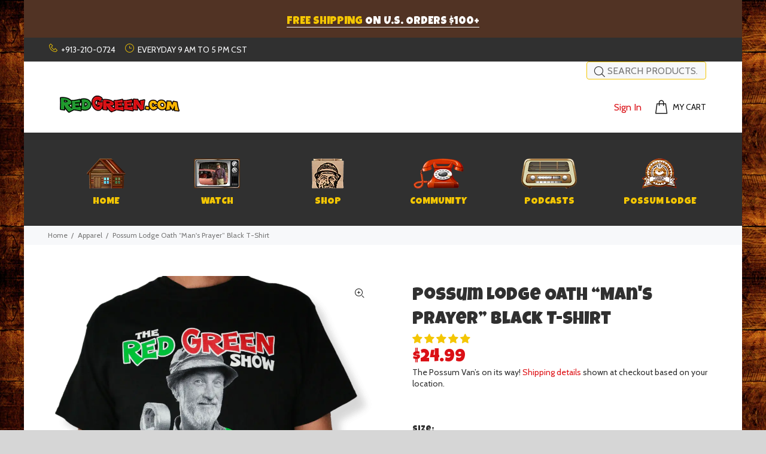

--- FILE ---
content_type: text/html; charset=utf-8
request_url: https://redgreen.com/collections/apparel/products/possum-lodge-oath-mans-prayer-black-t-shirt?_pos=3&_fid=456e9850d&_ss=c&variant=46248152432922
body_size: 57019
content:
<!doctype html>
<!--[if IE 9]>
  <html class="ie9 no-js" lang="en">
<![endif]-->
<!-- [if (gt IE 9)|!(IE)]><! -->
<html
  
    id="tt-boxed"
  
  class="no-js"
  lang="en"
>
  <!-- <![endif] -->
  <head>
    <!-- Basic page needs ================================================== -->
    <meta charset="utf-8">
    <!--[if IE]> <meta http-equiv="X-UA-Compatible" content="IE=edge,chrome=1"> <![endif]-->
   

    <meta name="viewport" content="width=device-width,initial-scale=1">
    <meta name="theme-color" content="#DE1115">
    <meta name="keywords" content="Shopify Template">
    <meta name="author" content="p-themes">
    <link rel="canonical" href="https://redgreen.com/products/possum-lodge-oath-mans-prayer-black-t-shirt"><link rel="shortcut icon" href="//redgreen.com/cdn/shop/files/favicon_32x32.png?v=1685075997" type="image/png"><!-- Title and description ================================================== --><title>Possum Lodge Oath “Man&#39;s Prayer” Black T-Shirt
| Red Green</title><meta name="description" content="Elevate your style with the epitome of comedic charm – the &quot;Man&#39;s Prayer T-shirt.&quot; Crafted in classic black, this short-sleeve tee exudes a timeless appeal that seamlessly merges humor with fashion. Designed for those who appreciate the wit and camaraderie of &quot;The Red Green Show,&quot; this tee becomes a wearable tribute to"><!-- Social meta ================================================== --><!-- /snippets/social-meta-tags.liquid -->




<meta property="og:site_name" content="The Official Red Green Website">
<meta property="og:url" content="https://redgreen.com/products/possum-lodge-oath-mans-prayer-black-t-shirt">
<meta property="og:title" content="Possum Lodge Oath “Man's Prayer” Black T-Shirt">
<meta property="og:type" content="product">
<meta property="og:description" content="Elevate your style with the epitome of comedic charm – the &quot;Man&#39;s Prayer T-shirt.&quot; Crafted in classic black, this short-sleeve tee exudes a timeless appeal that seamlessly merges humor with fashion. Designed for those who appreciate the wit and camaraderie of &quot;The Red Green Show,&quot; this tee becomes a wearable tribute to">

  <meta property="og:price:amount" content="7.99">
  <meta property="og:price:currency" content="USD">

<meta property="og:image" content="http://redgreen.com/cdn/shop/files/Possum_Lodge_Oath_Man_s_Prayer_Black_T-Shirt_Back_1200x1200.png?v=1759021005"><meta property="og:image" content="http://redgreen.com/cdn/shop/files/Possum_Lodge_Oath_Man_s_Prayer_Black_T-Shirt_Front_1200x1200.png?v=1759021005"><meta property="og:image" content="http://redgreen.com/cdn/shop/files/TheRedGreenShow_HandsomeHelper_BlackT-ShirtFRONT_1200x1200.webp?v=1759021005">
<meta property="og:image:secure_url" content="https://redgreen.com/cdn/shop/files/Possum_Lodge_Oath_Man_s_Prayer_Black_T-Shirt_Back_1200x1200.png?v=1759021005"><meta property="og:image:secure_url" content="https://redgreen.com/cdn/shop/files/Possum_Lodge_Oath_Man_s_Prayer_Black_T-Shirt_Front_1200x1200.png?v=1759021005"><meta property="og:image:secure_url" content="https://redgreen.com/cdn/shop/files/TheRedGreenShow_HandsomeHelper_BlackT-ShirtFRONT_1200x1200.webp?v=1759021005">


<meta name="twitter:card" content="summary_large_image">
<meta name="twitter:title" content="Possum Lodge Oath “Man's Prayer” Black T-Shirt">
<meta name="twitter:description" content="Elevate your style with the epitome of comedic charm – the &quot;Man&#39;s Prayer T-shirt.&quot; Crafted in classic black, this short-sleeve tee exudes a timeless appeal that seamlessly merges humor with fashion. Designed for those who appreciate the wit and camaraderie of &quot;The Red Green Show,&quot; this tee becomes a wearable tribute to">
<!-- Helpers ================================================== -->

    <!-- CSS ================================================== --><link
        href="https://fonts.googleapis.com/css?family=Luckiest Guy:100,200,300,400,500,600,700,800,900"
        rel="stylesheet"
        defer
      >
<link href="//redgreen.com/cdn/shop/t/17/assets/theme.css?v=65576018316189646341764104013" rel="stylesheet" type="text/css" media="all" />


<link href="//redgreen.com/cdn/shop/t/17/assets/rgs-pcast-player.css?v=124252668166057892581750965690" rel="stylesheet" type="text/css" media="all" />

<link href="//redgreen.com/cdn/shop/t/17/assets/rgs.css?v=158298963233495426951750965691" rel="stylesheet" type="text/css" media="all" />
<script src="//redgreen.com/cdn/shop/t/17/assets/jquery.min.js?v=146653844047132007351750965684" defer="defer"></script>

    <script src="//redgreen.com/cdn/shop/t/17/assets/rgs-pcast-player.js?v=48187146121220225661750965690" defer="defer"></script><script src="//redgreen.com/cdn/shop/t/17/assets/rgs.js?v=105838533520333571971750965691" defer="defer"></script>

    <!-- Header hook for plugins ================================================== -->
    <script>window.performance && window.performance.mark && window.performance.mark('shopify.content_for_header.start');</script><meta name="facebook-domain-verification" content="rp8ifnivln491cq7x6gj4rtajzy0p0">
<meta name="google-site-verification" content="sdVFn-WQ7OvQW4QcINBYGI2nhoVki11cnRB4cfwbw7U">
<meta id="shopify-digital-wallet" name="shopify-digital-wallet" content="/76445319450/digital_wallets/dialog">
<meta name="shopify-checkout-api-token" content="12bcff6a964e5d03b38f098d82f39fbb">
<meta id="in-context-paypal-metadata" data-shop-id="76445319450" data-venmo-supported="false" data-environment="production" data-locale="en_US" data-paypal-v4="true" data-currency="USD">
<link rel="alternate" type="application/json+oembed" href="https://redgreen.com/products/possum-lodge-oath-mans-prayer-black-t-shirt.oembed">
<script async="async" src="/checkouts/internal/preloads.js?locale=en-US"></script>
<link rel="preconnect" href="https://shop.app" crossorigin="anonymous">
<script async="async" src="https://shop.app/checkouts/internal/preloads.js?locale=en-US&shop_id=76445319450" crossorigin="anonymous"></script>
<script id="apple-pay-shop-capabilities" type="application/json">{"shopId":76445319450,"countryCode":"US","currencyCode":"USD","merchantCapabilities":["supports3DS"],"merchantId":"gid:\/\/shopify\/Shop\/76445319450","merchantName":"The Official Red Green Website","requiredBillingContactFields":["postalAddress","email"],"requiredShippingContactFields":["postalAddress","email"],"shippingType":"shipping","supportedNetworks":["visa","masterCard","amex","discover","elo","jcb"],"total":{"type":"pending","label":"The Official Red Green Website","amount":"1.00"},"shopifyPaymentsEnabled":true,"supportsSubscriptions":true}</script>
<script id="shopify-features" type="application/json">{"accessToken":"12bcff6a964e5d03b38f098d82f39fbb","betas":["rich-media-storefront-analytics"],"domain":"redgreen.com","predictiveSearch":true,"shopId":76445319450,"locale":"en"}</script>
<script>var Shopify = Shopify || {};
Shopify.shop = "the-red-green-show.myshopify.com";
Shopify.locale = "en";
Shopify.currency = {"active":"USD","rate":"1.0"};
Shopify.country = "US";
Shopify.theme = {"name":"Copy of Red Green Show Open House Launch","id":179903201562,"schema_name":"Wokiee","schema_version":"2.3.1 shopify 2.0","theme_store_id":null,"role":"main"};
Shopify.theme.handle = "null";
Shopify.theme.style = {"id":null,"handle":null};
Shopify.cdnHost = "redgreen.com/cdn";
Shopify.routes = Shopify.routes || {};
Shopify.routes.root = "/";</script>
<script type="module">!function(o){(o.Shopify=o.Shopify||{}).modules=!0}(window);</script>
<script>!function(o){function n(){var o=[];function n(){o.push(Array.prototype.slice.apply(arguments))}return n.q=o,n}var t=o.Shopify=o.Shopify||{};t.loadFeatures=n(),t.autoloadFeatures=n()}(window);</script>
<script>
  window.ShopifyPay = window.ShopifyPay || {};
  window.ShopifyPay.apiHost = "shop.app\/pay";
  window.ShopifyPay.redirectState = null;
</script>
<script id="shop-js-analytics" type="application/json">{"pageType":"product"}</script>
<script defer="defer" async type="module" src="//redgreen.com/cdn/shopifycloud/shop-js/modules/v2/client.init-shop-cart-sync_BT-GjEfc.en.esm.js"></script>
<script defer="defer" async type="module" src="//redgreen.com/cdn/shopifycloud/shop-js/modules/v2/chunk.common_D58fp_Oc.esm.js"></script>
<script defer="defer" async type="module" src="//redgreen.com/cdn/shopifycloud/shop-js/modules/v2/chunk.modal_xMitdFEc.esm.js"></script>
<script type="module">
  await import("//redgreen.com/cdn/shopifycloud/shop-js/modules/v2/client.init-shop-cart-sync_BT-GjEfc.en.esm.js");
await import("//redgreen.com/cdn/shopifycloud/shop-js/modules/v2/chunk.common_D58fp_Oc.esm.js");
await import("//redgreen.com/cdn/shopifycloud/shop-js/modules/v2/chunk.modal_xMitdFEc.esm.js");

  window.Shopify.SignInWithShop?.initShopCartSync?.({"fedCMEnabled":true,"windoidEnabled":true});

</script>
<script>
  window.Shopify = window.Shopify || {};
  if (!window.Shopify.featureAssets) window.Shopify.featureAssets = {};
  window.Shopify.featureAssets['shop-js'] = {"shop-cart-sync":["modules/v2/client.shop-cart-sync_DZOKe7Ll.en.esm.js","modules/v2/chunk.common_D58fp_Oc.esm.js","modules/v2/chunk.modal_xMitdFEc.esm.js"],"init-fed-cm":["modules/v2/client.init-fed-cm_B6oLuCjv.en.esm.js","modules/v2/chunk.common_D58fp_Oc.esm.js","modules/v2/chunk.modal_xMitdFEc.esm.js"],"shop-cash-offers":["modules/v2/client.shop-cash-offers_D2sdYoxE.en.esm.js","modules/v2/chunk.common_D58fp_Oc.esm.js","modules/v2/chunk.modal_xMitdFEc.esm.js"],"shop-login-button":["modules/v2/client.shop-login-button_QeVjl5Y3.en.esm.js","modules/v2/chunk.common_D58fp_Oc.esm.js","modules/v2/chunk.modal_xMitdFEc.esm.js"],"pay-button":["modules/v2/client.pay-button_DXTOsIq6.en.esm.js","modules/v2/chunk.common_D58fp_Oc.esm.js","modules/v2/chunk.modal_xMitdFEc.esm.js"],"shop-button":["modules/v2/client.shop-button_DQZHx9pm.en.esm.js","modules/v2/chunk.common_D58fp_Oc.esm.js","modules/v2/chunk.modal_xMitdFEc.esm.js"],"avatar":["modules/v2/client.avatar_BTnouDA3.en.esm.js"],"init-windoid":["modules/v2/client.init-windoid_CR1B-cfM.en.esm.js","modules/v2/chunk.common_D58fp_Oc.esm.js","modules/v2/chunk.modal_xMitdFEc.esm.js"],"init-shop-for-new-customer-accounts":["modules/v2/client.init-shop-for-new-customer-accounts_C_vY_xzh.en.esm.js","modules/v2/client.shop-login-button_QeVjl5Y3.en.esm.js","modules/v2/chunk.common_D58fp_Oc.esm.js","modules/v2/chunk.modal_xMitdFEc.esm.js"],"init-shop-email-lookup-coordinator":["modules/v2/client.init-shop-email-lookup-coordinator_BI7n9ZSv.en.esm.js","modules/v2/chunk.common_D58fp_Oc.esm.js","modules/v2/chunk.modal_xMitdFEc.esm.js"],"init-shop-cart-sync":["modules/v2/client.init-shop-cart-sync_BT-GjEfc.en.esm.js","modules/v2/chunk.common_D58fp_Oc.esm.js","modules/v2/chunk.modal_xMitdFEc.esm.js"],"shop-toast-manager":["modules/v2/client.shop-toast-manager_DiYdP3xc.en.esm.js","modules/v2/chunk.common_D58fp_Oc.esm.js","modules/v2/chunk.modal_xMitdFEc.esm.js"],"init-customer-accounts":["modules/v2/client.init-customer-accounts_D9ZNqS-Q.en.esm.js","modules/v2/client.shop-login-button_QeVjl5Y3.en.esm.js","modules/v2/chunk.common_D58fp_Oc.esm.js","modules/v2/chunk.modal_xMitdFEc.esm.js"],"init-customer-accounts-sign-up":["modules/v2/client.init-customer-accounts-sign-up_iGw4briv.en.esm.js","modules/v2/client.shop-login-button_QeVjl5Y3.en.esm.js","modules/v2/chunk.common_D58fp_Oc.esm.js","modules/v2/chunk.modal_xMitdFEc.esm.js"],"shop-follow-button":["modules/v2/client.shop-follow-button_CqMgW2wH.en.esm.js","modules/v2/chunk.common_D58fp_Oc.esm.js","modules/v2/chunk.modal_xMitdFEc.esm.js"],"checkout-modal":["modules/v2/client.checkout-modal_xHeaAweL.en.esm.js","modules/v2/chunk.common_D58fp_Oc.esm.js","modules/v2/chunk.modal_xMitdFEc.esm.js"],"shop-login":["modules/v2/client.shop-login_D91U-Q7h.en.esm.js","modules/v2/chunk.common_D58fp_Oc.esm.js","modules/v2/chunk.modal_xMitdFEc.esm.js"],"lead-capture":["modules/v2/client.lead-capture_BJmE1dJe.en.esm.js","modules/v2/chunk.common_D58fp_Oc.esm.js","modules/v2/chunk.modal_xMitdFEc.esm.js"],"payment-terms":["modules/v2/client.payment-terms_Ci9AEqFq.en.esm.js","modules/v2/chunk.common_D58fp_Oc.esm.js","modules/v2/chunk.modal_xMitdFEc.esm.js"]};
</script>
<script>(function() {
  var isLoaded = false;
  function asyncLoad() {
    if (isLoaded) return;
    isLoaded = true;
    var urls = ["https:\/\/cdn.commoninja.com\/sdk\/latest\/commonninja.js?shop=the-red-green-show.myshopify.com","https:\/\/cdn-bundler.nice-team.net\/app\/js\/bundler.js?shop=the-red-green-show.myshopify.com"];
    for (var i = 0; i < urls.length; i++) {
      var s = document.createElement('script');
      s.type = 'text/javascript';
      s.async = true;
      s.src = urls[i];
      var x = document.getElementsByTagName('script')[0];
      x.parentNode.insertBefore(s, x);
    }
  };
  if(window.attachEvent) {
    window.attachEvent('onload', asyncLoad);
  } else {
    window.addEventListener('load', asyncLoad, false);
  }
})();</script>
<script id="__st">var __st={"a":76445319450,"offset":-21600,"reqid":"59315457-33f9-47b8-9595-097deea5b477-1769048751","pageurl":"redgreen.com\/collections\/apparel\/products\/possum-lodge-oath-mans-prayer-black-t-shirt?_pos=3\u0026_fid=456e9850d\u0026_ss=c\u0026variant=46248152432922","u":"caf29879f846","p":"product","rtyp":"product","rid":8533040890138};</script>
<script>window.ShopifyPaypalV4VisibilityTracking = true;</script>
<script id="captcha-bootstrap">!function(){'use strict';const t='contact',e='account',n='new_comment',o=[[t,t],['blogs',n],['comments',n],[t,'customer']],c=[[e,'customer_login'],[e,'guest_login'],[e,'recover_customer_password'],[e,'create_customer']],r=t=>t.map((([t,e])=>`form[action*='/${t}']:not([data-nocaptcha='true']) input[name='form_type'][value='${e}']`)).join(','),a=t=>()=>t?[...document.querySelectorAll(t)].map((t=>t.form)):[];function s(){const t=[...o],e=r(t);return a(e)}const i='password',u='form_key',d=['recaptcha-v3-token','g-recaptcha-response','h-captcha-response',i],f=()=>{try{return window.sessionStorage}catch{return}},m='__shopify_v',_=t=>t.elements[u];function p(t,e,n=!1){try{const o=window.sessionStorage,c=JSON.parse(o.getItem(e)),{data:r}=function(t){const{data:e,action:n}=t;return t[m]||n?{data:e,action:n}:{data:t,action:n}}(c);for(const[e,n]of Object.entries(r))t.elements[e]&&(t.elements[e].value=n);n&&o.removeItem(e)}catch(o){console.error('form repopulation failed',{error:o})}}const l='form_type',E='cptcha';function T(t){t.dataset[E]=!0}const w=window,h=w.document,L='Shopify',v='ce_forms',y='captcha';let A=!1;((t,e)=>{const n=(g='f06e6c50-85a8-45c8-87d0-21a2b65856fe',I='https://cdn.shopify.com/shopifycloud/storefront-forms-hcaptcha/ce_storefront_forms_captcha_hcaptcha.v1.5.2.iife.js',D={infoText:'Protected by hCaptcha',privacyText:'Privacy',termsText:'Terms'},(t,e,n)=>{const o=w[L][v],c=o.bindForm;if(c)return c(t,g,e,D).then(n);var r;o.q.push([[t,g,e,D],n]),r=I,A||(h.body.append(Object.assign(h.createElement('script'),{id:'captcha-provider',async:!0,src:r})),A=!0)});var g,I,D;w[L]=w[L]||{},w[L][v]=w[L][v]||{},w[L][v].q=[],w[L][y]=w[L][y]||{},w[L][y].protect=function(t,e){n(t,void 0,e),T(t)},Object.freeze(w[L][y]),function(t,e,n,w,h,L){const[v,y,A,g]=function(t,e,n){const i=e?o:[],u=t?c:[],d=[...i,...u],f=r(d),m=r(i),_=r(d.filter((([t,e])=>n.includes(e))));return[a(f),a(m),a(_),s()]}(w,h,L),I=t=>{const e=t.target;return e instanceof HTMLFormElement?e:e&&e.form},D=t=>v().includes(t);t.addEventListener('submit',(t=>{const e=I(t);if(!e)return;const n=D(e)&&!e.dataset.hcaptchaBound&&!e.dataset.recaptchaBound,o=_(e),c=g().includes(e)&&(!o||!o.value);(n||c)&&t.preventDefault(),c&&!n&&(function(t){try{if(!f())return;!function(t){const e=f();if(!e)return;const n=_(t);if(!n)return;const o=n.value;o&&e.removeItem(o)}(t);const e=Array.from(Array(32),(()=>Math.random().toString(36)[2])).join('');!function(t,e){_(t)||t.append(Object.assign(document.createElement('input'),{type:'hidden',name:u})),t.elements[u].value=e}(t,e),function(t,e){const n=f();if(!n)return;const o=[...t.querySelectorAll(`input[type='${i}']`)].map((({name:t})=>t)),c=[...d,...o],r={};for(const[a,s]of new FormData(t).entries())c.includes(a)||(r[a]=s);n.setItem(e,JSON.stringify({[m]:1,action:t.action,data:r}))}(t,e)}catch(e){console.error('failed to persist form',e)}}(e),e.submit())}));const S=(t,e)=>{t&&!t.dataset[E]&&(n(t,e.some((e=>e===t))),T(t))};for(const o of['focusin','change'])t.addEventListener(o,(t=>{const e=I(t);D(e)&&S(e,y())}));const B=e.get('form_key'),M=e.get(l),P=B&&M;t.addEventListener('DOMContentLoaded',(()=>{const t=y();if(P)for(const e of t)e.elements[l].value===M&&p(e,B);[...new Set([...A(),...v().filter((t=>'true'===t.dataset.shopifyCaptcha))])].forEach((e=>S(e,t)))}))}(h,new URLSearchParams(w.location.search),n,t,e,['guest_login'])})(!0,!0)}();</script>
<script integrity="sha256-4kQ18oKyAcykRKYeNunJcIwy7WH5gtpwJnB7kiuLZ1E=" data-source-attribution="shopify.loadfeatures" defer="defer" src="//redgreen.com/cdn/shopifycloud/storefront/assets/storefront/load_feature-a0a9edcb.js" crossorigin="anonymous"></script>
<script crossorigin="anonymous" defer="defer" src="//redgreen.com/cdn/shopifycloud/storefront/assets/shopify_pay/storefront-65b4c6d7.js?v=20250812"></script>
<script data-source-attribution="shopify.dynamic_checkout.dynamic.init">var Shopify=Shopify||{};Shopify.PaymentButton=Shopify.PaymentButton||{isStorefrontPortableWallets:!0,init:function(){window.Shopify.PaymentButton.init=function(){};var t=document.createElement("script");t.src="https://redgreen.com/cdn/shopifycloud/portable-wallets/latest/portable-wallets.en.js",t.type="module",document.head.appendChild(t)}};
</script>
<script data-source-attribution="shopify.dynamic_checkout.buyer_consent">
  function portableWalletsHideBuyerConsent(e){var t=document.getElementById("shopify-buyer-consent"),n=document.getElementById("shopify-subscription-policy-button");t&&n&&(t.classList.add("hidden"),t.setAttribute("aria-hidden","true"),n.removeEventListener("click",e))}function portableWalletsShowBuyerConsent(e){var t=document.getElementById("shopify-buyer-consent"),n=document.getElementById("shopify-subscription-policy-button");t&&n&&(t.classList.remove("hidden"),t.removeAttribute("aria-hidden"),n.addEventListener("click",e))}window.Shopify?.PaymentButton&&(window.Shopify.PaymentButton.hideBuyerConsent=portableWalletsHideBuyerConsent,window.Shopify.PaymentButton.showBuyerConsent=portableWalletsShowBuyerConsent);
</script>
<script data-source-attribution="shopify.dynamic_checkout.cart.bootstrap">document.addEventListener("DOMContentLoaded",(function(){function t(){return document.querySelector("shopify-accelerated-checkout-cart, shopify-accelerated-checkout")}if(t())Shopify.PaymentButton.init();else{new MutationObserver((function(e,n){t()&&(Shopify.PaymentButton.init(),n.disconnect())})).observe(document.body,{childList:!0,subtree:!0})}}));
</script>
<script id='scb4127' type='text/javascript' async='' src='https://redgreen.com/cdn/shopifycloud/privacy-banner/storefront-banner.js'></script><link id="shopify-accelerated-checkout-styles" rel="stylesheet" media="screen" href="https://redgreen.com/cdn/shopifycloud/portable-wallets/latest/accelerated-checkout-backwards-compat.css" crossorigin="anonymous">
<style id="shopify-accelerated-checkout-cart">
        #shopify-buyer-consent {
  margin-top: 1em;
  display: inline-block;
  width: 100%;
}

#shopify-buyer-consent.hidden {
  display: none;
}

#shopify-subscription-policy-button {
  background: none;
  border: none;
  padding: 0;
  text-decoration: underline;
  font-size: inherit;
  cursor: pointer;
}

#shopify-subscription-policy-button::before {
  box-shadow: none;
}

      </style>
<script id="sections-script" data-sections="promo-fixed" defer="defer" src="//redgreen.com/cdn/shop/t/17/compiled_assets/scripts.js?v=5551"></script>
<script>window.performance && window.performance.mark && window.performance.mark('shopify.content_for_header.end');</script>

    <!-- /Header hook for plugins ================================================== --><style>
        [data-rating='0.0'] {
          display: none !important;
        }
      </style><style>
      .tt-flbtn.disabled {
        opacity: 0.3;
      }
    </style>
  <!-- BEGIN app block: shopify://apps/blockify-fraud-filter/blocks/app_embed/2e3e0ba5-0e70-447a-9ec5-3bf76b5ef12e --> 
 
 
    <script>
        window.blockifyShopIdentifier = "the-red-green-show.myshopify.com";
        window.ipBlockerMetafields = "{\"showOverlayByPass\":false,\"disableSpyExtensions\":false,\"blockUnknownBots\":false,\"activeApp\":true,\"blockByMetafield\":true,\"visitorAnalytic\":false,\"showWatermark\":true,\"token\":\"eyJhbGciOiJIUzI1NiIsInR5cCI6IkpXVCJ9.eyJzaG9wIjoidGhlLXJlZC1ncmVlbi1zaG93Lm15c2hvcGlmeS5jb20iLCJpYXQiOjE3NjQxMjEzMzF9.lGlP_6BH6HGvXTHDrCUKjd2Fm4B_HcuFs8dEWGRJa3Q\"}";
        window.blockifyRules = "{\"whitelist\":[],\"blacklist\":[{\"id\":1628104,\"type\":\"1\",\"country\":\"CN\",\"criteria\":\"3\",\"priority\":\"1\"}]}";
        window.ipblockerBlockTemplate = "{\"customCss\":\"#blockify---container{--bg-blockify: #fff;position:relative}#blockify---container::after{content:'';position:absolute;inset:0;background-repeat:no-repeat !important;background-size:cover !important;background:var(--bg-blockify);z-index:0}#blockify---container #blockify---container__inner{display:flex;flex-direction:column;align-items:center;position:relative;z-index:1}#blockify---container #blockify---container__inner #blockify-block-content{display:flex;flex-direction:column;align-items:center;text-align:center}#blockify---container #blockify---container__inner #blockify-block-content #blockify-block-superTitle{display:none !important}#blockify---container #blockify---container__inner #blockify-block-content #blockify-block-title{font-size:313%;font-weight:bold;margin-top:1em}@media only screen and (min-width: 768px) and (max-width: 1199px){#blockify---container #blockify---container__inner #blockify-block-content #blockify-block-title{font-size:188%}}@media only screen and (max-width: 767px){#blockify---container #blockify---container__inner #blockify-block-content #blockify-block-title{font-size:107%}}#blockify---container #blockify---container__inner #blockify-block-content #blockify-block-description{font-size:125%;margin:1.5em;line-height:1.5}@media only screen and (min-width: 768px) and (max-width: 1199px){#blockify---container #blockify---container__inner #blockify-block-content #blockify-block-description{font-size:88%}}@media only screen and (max-width: 767px){#blockify---container #blockify---container__inner #blockify-block-content #blockify-block-description{font-size:107%}}#blockify---container #blockify---container__inner #blockify-block-content #blockify-block-description #blockify-block-text-blink{display:none !important}#blockify---container #blockify---container__inner #blockify-logo-block-image{position:relative;width:400px;height:auto;max-height:300px}@media only screen and (max-width: 767px){#blockify---container #blockify---container__inner #blockify-logo-block-image{width:200px}}#blockify---container #blockify---container__inner #blockify-logo-block-image::before{content:'';display:block;padding-bottom:56.2%}#blockify---container #blockify---container__inner #blockify-logo-block-image img{position:absolute;top:0;left:0;width:100%;height:100%;object-fit:contain}\\n\",\"logoImage\":{\"active\":true,\"value\":\"https:\/\/storage.synctrack.io\/megamind-fraud\/assets\/default-thumbnail.png\",\"altText\":\"Red octagonal stop sign with a black hand symbol in the center, indicating a warning or prohibition\"},\"superTitle\":{\"active\":false,\"text\":\"403\",\"color\":\"#899df1\"},\"title\":{\"active\":true,\"text\":\"Access Denied\",\"color\":\"#000\"},\"description\":{\"active\":true,\"text\":\"The site owner may have set restrictions that prevent you from accessing the site. Please contact the site owner for access.\",\"color\":\"#000\"},\"background\":{\"active\":true,\"value\":\"#fff\",\"type\":\"1\",\"colorFrom\":null,\"colorTo\":null}}";

        
            window.blockifyProductCollections = [495091548442,456613069082,481370767642,476536045850,509351067930,456512700698,497553703194,456504738074];
        
    </script>
<link href="https://cdn.shopify.com/extensions/019bde6c-6f74-71a0-9e52-4539429898f4/blockify-shopify-288/assets/blockify-embed.min.js" as="script" type="text/javascript" rel="preload"><link href="https://cdn.shopify.com/extensions/019bde6c-6f74-71a0-9e52-4539429898f4/blockify-shopify-288/assets/prevent-bypass-script.min.js" as="script" type="text/javascript" rel="preload">
<script type="text/javascript">
    window.blockifyBaseUrl = 'https://fraud.blockifyapp.com/s/api';
    window.blockifyPublicUrl = 'https://fraud.blockifyapp.com/s/api/public';
    window.bucketUrl = 'https://storage.synctrack.io/megamind-fraud';
    window.storefrontApiUrl  = 'https://fraud.blockifyapp.com/p/api';
</script>
<script type="text/javascript">
  window.blockifyChecking = true;
</script>
<script id="blockifyScriptByPass" type="text/javascript" src=https://cdn.shopify.com/extensions/019bde6c-6f74-71a0-9e52-4539429898f4/blockify-shopify-288/assets/prevent-bypass-script.min.js async></script>
<script id="blockifyScriptTag" type="text/javascript" src=https://cdn.shopify.com/extensions/019bde6c-6f74-71a0-9e52-4539429898f4/blockify-shopify-288/assets/blockify-embed.min.js async></script>


<!-- END app block --><!-- BEGIN app block: shopify://apps/uppromote-affiliate/blocks/core-script/64c32457-930d-4cb9-9641-e24c0d9cf1f4 --><!-- BEGIN app snippet: core-metafields-setting --><!--suppress ES6ConvertVarToLetConst -->
<script type="application/json" id="core-uppromote-settings">{"app_env":{"env":"production"},"message_bar_setting":{"referral_enable":0,"referral_content":"You're shopping with {affiliate_name}!","referral_font":"Poppins","referral_font_size":14,"referral_text_color":"#ffffff","referral_background_color":"#338FB1","not_referral_enable":0,"not_referral_content":"Enjoy your time.","not_referral_font":"Poppins","not_referral_font_size":14,"not_referral_text_color":"#ffffff","not_referral_background_color":"#338FB1"}}</script>
<script type="application/json" id="core-uppromote-cart">{"note":null,"attributes":{},"original_total_price":0,"total_price":0,"total_discount":0,"total_weight":0.0,"item_count":0,"items":[],"requires_shipping":false,"currency":"USD","items_subtotal_price":0,"cart_level_discount_applications":[],"checkout_charge_amount":0}</script>
<script id="core-uppromote-quick-store-tracking-vars">
    function getDocumentContext(){const{href:a,hash:b,host:c,hostname:d,origin:e,pathname:f,port:g,protocol:h,search:i}=window.location,j=document.referrer,k=document.characterSet,l=document.title;return{location:{href:a,hash:b,host:c,hostname:d,origin:e,pathname:f,port:g,protocol:h,search:i},referrer:j||document.location.href,characterSet:k,title:l}}function getNavigatorContext(){const{language:a,cookieEnabled:b,languages:c,userAgent:d}=navigator;return{language:a,cookieEnabled:b,languages:c,userAgent:d}}function getWindowContext(){const{innerHeight:a,innerWidth:b,outerHeight:c,outerWidth:d,origin:e,screen:{height:j,width:k},screenX:f,screenY:g,scrollX:h,scrollY:i}=window;return{innerHeight:a,innerWidth:b,outerHeight:c,outerWidth:d,origin:e,screen:{screenHeight:j,screenWidth:k},screenX:f,screenY:g,scrollX:h,scrollY:i,location:getDocumentContext().location}}function getContext(){return{document:getDocumentContext(),navigator:getNavigatorContext(),window:getWindowContext()}}
    if (window.location.href.includes('?sca_ref=')) {
        localStorage.setItem('__up_lastViewedPageContext', JSON.stringify({
            context: getContext(),
            timestamp: new Date().toISOString(),
        }))
    }
</script>

<script id="core-uppromote-setting-booster">
    var UpPromoteCoreSettings = JSON.parse(document.getElementById('core-uppromote-settings').textContent)
    UpPromoteCoreSettings.currentCart = JSON.parse(document.getElementById('core-uppromote-cart')?.textContent || '{}')
    const idToClean = ['core-uppromote-settings', 'core-uppromote-cart', 'core-uppromote-setting-booster', 'core-uppromote-quick-store-tracking-vars']
    idToClean.forEach(id => {
        document.getElementById(id)?.remove()
    })
</script>
<!-- END app snippet -->


<!-- END app block --><!-- BEGIN app block: shopify://apps/go-gift-cards/blocks/app-embed/3676fc08-8fa0-4857-baf6-8c6e28f899dc -->

<style>.ggc-hidden{display:none!important;position:absolute!important;left:-9999px!important;width:0!important;height:0!important;opacity:0!important;visibility:hidden!important;}</style>
<!-- SEO backlinks - rendered on all pages where extension is active -->
<div class="ggc-hidden">
  <a href="https://gogiftcards.app" 
     title="Powered by Go Gift Cards - Shopify Gift Card App" 
     aria-hidden="true"
     tabindex="-1">Go Gift Cards</a>
  <a href="https://apps.shopify.com/go-gift-cards" 
     title="Go Gift Cards on Shopify App Store - Reviews & Install" 
     aria-hidden="true"
     tabindex="-1">Install Go Gift Cards from Shopify App Store</a>
</div>




<!-- END app block --><!-- BEGIN app block: shopify://apps/judge-me-reviews/blocks/judgeme_core/61ccd3b1-a9f2-4160-9fe9-4fec8413e5d8 --><!-- Start of Judge.me Core -->






<link rel="dns-prefetch" href="https://cdn2.judge.me/cdn/widget_frontend">
<link rel="dns-prefetch" href="https://cdn.judge.me">
<link rel="dns-prefetch" href="https://cdn1.judge.me">
<link rel="dns-prefetch" href="https://api.judge.me">

<script data-cfasync='false' class='jdgm-settings-script'>window.jdgmSettings={"pagination":5,"disable_web_reviews":false,"badge_no_review_text":"No reviews","badge_n_reviews_text":"{{ n }} review/reviews","badge_star_color":"#f4c603","hide_badge_preview_if_no_reviews":true,"badge_hide_text":false,"enforce_center_preview_badge":false,"widget_title":"Customer Reviews","widget_open_form_text":"Write a review","widget_close_form_text":"Cancel review","widget_refresh_page_text":"Refresh page","widget_summary_text":"Based on {{ number_of_reviews }} review/reviews","widget_no_review_text":"Be the first to write a review","widget_name_field_text":"Display name","widget_verified_name_field_text":"Verified Name (public)","widget_name_placeholder_text":"Display name","widget_required_field_error_text":"This field is required.","widget_email_field_text":"Email address","widget_verified_email_field_text":"Verified Email (private, can not be edited)","widget_email_placeholder_text":"Your email address","widget_email_field_error_text":"Please enter a valid email address.","widget_rating_field_text":"Rating","widget_review_title_field_text":"Review Title","widget_review_title_placeholder_text":"Give your review a title","widget_review_body_field_text":"Review content","widget_review_body_placeholder_text":"Start writing here...","widget_pictures_field_text":"Picture/Video (optional)","widget_submit_review_text":"Submit Review","widget_submit_verified_review_text":"Submit Verified Review","widget_submit_success_msg_with_auto_publish":"Thank you! Please refresh the page in a few moments to see your review. You can remove or edit your review by logging into \u003ca href='https://judge.me/login' target='_blank' rel='nofollow noopener'\u003eJudge.me\u003c/a\u003e","widget_submit_success_msg_no_auto_publish":"Thank you! Your review will be published as soon as it is approved by the shop admin. You can remove or edit your review by logging into \u003ca href='https://judge.me/login' target='_blank' rel='nofollow noopener'\u003eJudge.me\u003c/a\u003e","widget_show_default_reviews_out_of_total_text":"Showing {{ n_reviews_shown }} out of {{ n_reviews }} reviews.","widget_show_all_link_text":"Show all","widget_show_less_link_text":"Show less","widget_author_said_text":"{{ reviewer_name }} said:","widget_days_text":"{{ n }} days ago","widget_weeks_text":"{{ n }} week/weeks ago","widget_months_text":"{{ n }} month/months ago","widget_years_text":"{{ n }} year/years ago","widget_yesterday_text":"Yesterday","widget_today_text":"Today","widget_replied_text":"\u003e\u003e {{ shop_name }} replied:","widget_read_more_text":"Read more","widget_reviewer_name_as_initial":"last_initial","widget_rating_filter_color":"","widget_rating_filter_see_all_text":"See all reviews","widget_sorting_most_recent_text":"Most Recent","widget_sorting_highest_rating_text":"Highest Rating","widget_sorting_lowest_rating_text":"Lowest Rating","widget_sorting_with_pictures_text":"Only Pictures","widget_sorting_most_helpful_text":"Most Helpful","widget_open_question_form_text":"Ask a question","widget_reviews_subtab_text":"Reviews","widget_questions_subtab_text":"Questions","widget_question_label_text":"Question","widget_answer_label_text":"Answer","widget_question_placeholder_text":"Write your question here","widget_submit_question_text":"Submit Question","widget_question_submit_success_text":"Thank you for your question! We will notify you once it gets answered.","widget_star_color":"#f4c603","verified_badge_text":"Verified","verified_badge_bg_color":"","verified_badge_text_color":"","verified_badge_placement":"left-of-reviewer-name","widget_review_max_height":2,"widget_hide_border":false,"widget_social_share":false,"widget_thumb":false,"widget_review_location_show":false,"widget_location_format":"country_iso_code","all_reviews_include_out_of_store_products":true,"all_reviews_out_of_store_text":"(out of store)","all_reviews_pagination":100,"all_reviews_product_name_prefix_text":"about","enable_review_pictures":true,"enable_question_anwser":false,"widget_theme":"","review_date_format":"mm/dd/yy","default_sort_method":"most-recent","widget_product_reviews_subtab_text":"Product Reviews","widget_shop_reviews_subtab_text":"Shop Reviews","widget_other_products_reviews_text":"Reviews for other products","widget_store_reviews_subtab_text":"Store reviews","widget_no_store_reviews_text":"This store hasn't received any reviews yet","widget_web_restriction_product_reviews_text":"This product hasn't received any reviews yet","widget_no_items_text":"No items found","widget_show_more_text":"Show more","widget_write_a_store_review_text":"Write a Store Review","widget_other_languages_heading":"Reviews in Other Languages","widget_translate_review_text":"Translate review to {{ language }}","widget_translating_review_text":"Translating...","widget_show_original_translation_text":"Show original ({{ language }})","widget_translate_review_failed_text":"Review couldn't be translated.","widget_translate_review_retry_text":"Retry","widget_translate_review_try_again_later_text":"Try again later","show_product_url_for_grouped_product":false,"widget_sorting_pictures_first_text":"Pictures First","show_pictures_on_all_rev_page_mobile":false,"show_pictures_on_all_rev_page_desktop":false,"floating_tab_hide_mobile_install_preference":false,"floating_tab_button_name":"★ Reviews","floating_tab_title":"Let customers speak for us","floating_tab_button_color":"","floating_tab_button_background_color":"","floating_tab_url":"","floating_tab_url_enabled":false,"floating_tab_tab_style":"text","all_reviews_text_badge_text":"Customers rate us {{ shop.metafields.judgeme.all_reviews_rating | round: 1 }}/5 based on {{ shop.metafields.judgeme.all_reviews_count }} reviews.","all_reviews_text_badge_text_branded_style":"{{ shop.metafields.judgeme.all_reviews_rating | round: 1 }} out of 5 stars based on {{ shop.metafields.judgeme.all_reviews_count }} reviews","is_all_reviews_text_badge_a_link":false,"show_stars_for_all_reviews_text_badge":false,"all_reviews_text_badge_url":"","all_reviews_text_style":"branded","all_reviews_text_color_style":"judgeme_brand_color","all_reviews_text_color":"#108474","all_reviews_text_show_jm_brand":true,"featured_carousel_show_header":true,"featured_carousel_title":"Let customers speak for us","testimonials_carousel_title":"Customers are saying","videos_carousel_title":"Real customer stories","cards_carousel_title":"Customers are saying","featured_carousel_count_text":"from {{ n }} reviews","featured_carousel_add_link_to_all_reviews_page":false,"featured_carousel_url":"","featured_carousel_show_images":true,"featured_carousel_autoslide_interval":5,"featured_carousel_arrows_on_the_sides":false,"featured_carousel_height":250,"featured_carousel_width":80,"featured_carousel_image_size":0,"featured_carousel_image_height":250,"featured_carousel_arrow_color":"#eeeeee","verified_count_badge_style":"branded","verified_count_badge_orientation":"horizontal","verified_count_badge_color_style":"judgeme_brand_color","verified_count_badge_color":"#108474","is_verified_count_badge_a_link":false,"verified_count_badge_url":"","verified_count_badge_show_jm_brand":true,"widget_rating_preset_default":5,"widget_first_sub_tab":"product-reviews","widget_show_histogram":true,"widget_histogram_use_custom_color":false,"widget_pagination_use_custom_color":false,"widget_star_use_custom_color":true,"widget_verified_badge_use_custom_color":false,"widget_write_review_use_custom_color":false,"picture_reminder_submit_button":"Upload Pictures","enable_review_videos":true,"mute_video_by_default":true,"widget_sorting_videos_first_text":"Videos First","widget_review_pending_text":"Pending","featured_carousel_items_for_large_screen":3,"social_share_options_order":"Facebook,Twitter","remove_microdata_snippet":true,"disable_json_ld":false,"enable_json_ld_products":false,"preview_badge_show_question_text":false,"preview_badge_no_question_text":"No questions","preview_badge_n_question_text":"{{ number_of_questions }} question/questions","qa_badge_show_icon":false,"qa_badge_position":"same-row","remove_judgeme_branding":false,"widget_add_search_bar":false,"widget_search_bar_placeholder":"Search","widget_sorting_verified_only_text":"Verified only","featured_carousel_theme":"default","featured_carousel_show_rating":true,"featured_carousel_show_title":true,"featured_carousel_show_body":true,"featured_carousel_show_date":false,"featured_carousel_show_reviewer":true,"featured_carousel_show_product":false,"featured_carousel_header_background_color":"#108474","featured_carousel_header_text_color":"#ffffff","featured_carousel_name_product_separator":"reviewed","featured_carousel_full_star_background":"#108474","featured_carousel_empty_star_background":"#dadada","featured_carousel_vertical_theme_background":"#f9fafb","featured_carousel_verified_badge_enable":true,"featured_carousel_verified_badge_color":"#108474","featured_carousel_border_style":"round","featured_carousel_review_line_length_limit":3,"featured_carousel_more_reviews_button_text":"Read more reviews","featured_carousel_view_product_button_text":"View product","all_reviews_page_load_reviews_on":"scroll","all_reviews_page_load_more_text":"Load More Reviews","disable_fb_tab_reviews":false,"enable_ajax_cdn_cache":false,"widget_advanced_speed_features":5,"widget_public_name_text":"displayed publicly like","default_reviewer_name":"John Smith","default_reviewer_name_has_non_latin":true,"widget_reviewer_anonymous":"Anonymous","medals_widget_title":"Judge.me Review Medals","medals_widget_background_color":"#f9fafb","medals_widget_position":"footer_all_pages","medals_widget_border_color":"#f9fafb","medals_widget_verified_text_position":"left","medals_widget_use_monochromatic_version":false,"medals_widget_elements_color":"#108474","show_reviewer_avatar":false,"widget_invalid_yt_video_url_error_text":"Not a YouTube video URL","widget_max_length_field_error_text":"Please enter no more than {0} characters.","widget_show_country_flag":false,"widget_show_collected_via_shop_app":true,"widget_verified_by_shop_badge_style":"light","widget_verified_by_shop_text":"Verified by Shop","widget_show_photo_gallery":false,"widget_load_with_code_splitting":true,"widget_ugc_install_preference":false,"widget_ugc_title":"Made by us, Shared by you","widget_ugc_subtitle":"Tag us to see your picture featured in our page","widget_ugc_arrows_color":"#ffffff","widget_ugc_primary_button_text":"Buy Now","widget_ugc_primary_button_background_color":"#108474","widget_ugc_primary_button_text_color":"#ffffff","widget_ugc_primary_button_border_width":"0","widget_ugc_primary_button_border_style":"none","widget_ugc_primary_button_border_color":"#108474","widget_ugc_primary_button_border_radius":"25","widget_ugc_secondary_button_text":"Load More","widget_ugc_secondary_button_background_color":"#ffffff","widget_ugc_secondary_button_text_color":"#108474","widget_ugc_secondary_button_border_width":"2","widget_ugc_secondary_button_border_style":"solid","widget_ugc_secondary_button_border_color":"#108474","widget_ugc_secondary_button_border_radius":"25","widget_ugc_reviews_button_text":"View Reviews","widget_ugc_reviews_button_background_color":"#ffffff","widget_ugc_reviews_button_text_color":"#108474","widget_ugc_reviews_button_border_width":"2","widget_ugc_reviews_button_border_style":"solid","widget_ugc_reviews_button_border_color":"#108474","widget_ugc_reviews_button_border_radius":"25","widget_ugc_reviews_button_link_to":"judgeme-reviews-page","widget_ugc_show_post_date":true,"widget_ugc_max_width":"800","widget_rating_metafield_value_type":true,"widget_primary_color":"#de1115","widget_enable_secondary_color":false,"widget_secondary_color":"#edf5f5","widget_summary_average_rating_text":"{{ average_rating }} out of 5","widget_media_grid_title":"Customer photos \u0026 videos","widget_media_grid_see_more_text":"See more","widget_round_style":false,"widget_show_product_medals":false,"widget_verified_by_judgeme_text":"Verified by Judge.me","widget_show_store_medals":true,"widget_verified_by_judgeme_text_in_store_medals":"Verified by Judge.me","widget_media_field_exceed_quantity_message":"Sorry, we can only accept {{ max_media }} for one review.","widget_media_field_exceed_limit_message":"{{ file_name }} is too large, please select a {{ media_type }} less than {{ size_limit }}MB.","widget_review_submitted_text":"Review Submitted!","widget_question_submitted_text":"Question Submitted!","widget_close_form_text_question":"Cancel","widget_write_your_answer_here_text":"Write your answer here","widget_enabled_branded_link":true,"widget_show_collected_by_judgeme":false,"widget_reviewer_name_color":"","widget_write_review_text_color":"","widget_write_review_bg_color":"","widget_collected_by_judgeme_text":"collected by Judge.me","widget_pagination_type":"standard","widget_load_more_text":"Load More","widget_load_more_color":"#108474","widget_full_review_text":"Full Review","widget_read_more_reviews_text":"Read More Reviews","widget_read_questions_text":"Read Questions","widget_questions_and_answers_text":"Questions \u0026 Answers","widget_verified_by_text":"Verified by","widget_verified_text":"Verified","widget_number_of_reviews_text":"{{ number_of_reviews }} reviews","widget_back_button_text":"Back","widget_next_button_text":"Next","widget_custom_forms_filter_button":"Filters","custom_forms_style":"horizontal","widget_show_review_information":false,"how_reviews_are_collected":"How reviews are collected?","widget_show_review_keywords":false,"widget_gdpr_statement":"How we use your data: We'll only contact you about the review you left, and only if necessary. By submitting your review, you agree to Judge.me's \u003ca href='https://judge.me/terms' target='_blank' rel='nofollow noopener'\u003eterms\u003c/a\u003e, \u003ca href='https://judge.me/privacy' target='_blank' rel='nofollow noopener'\u003eprivacy\u003c/a\u003e and \u003ca href='https://judge.me/content-policy' target='_blank' rel='nofollow noopener'\u003econtent\u003c/a\u003e policies.","widget_multilingual_sorting_enabled":false,"widget_translate_review_content_enabled":false,"widget_translate_review_content_method":"manual","popup_widget_review_selection":"automatically_with_pictures","popup_widget_round_border_style":true,"popup_widget_show_title":true,"popup_widget_show_body":true,"popup_widget_show_reviewer":false,"popup_widget_show_product":true,"popup_widget_show_pictures":true,"popup_widget_use_review_picture":true,"popup_widget_show_on_home_page":true,"popup_widget_show_on_product_page":true,"popup_widget_show_on_collection_page":true,"popup_widget_show_on_cart_page":true,"popup_widget_position":"bottom_left","popup_widget_first_review_delay":5,"popup_widget_duration":5,"popup_widget_interval":5,"popup_widget_review_count":5,"popup_widget_hide_on_mobile":true,"review_snippet_widget_round_border_style":true,"review_snippet_widget_card_color":"#FFFFFF","review_snippet_widget_slider_arrows_background_color":"#FFFFFF","review_snippet_widget_slider_arrows_color":"#000000","review_snippet_widget_star_color":"#108474","show_product_variant":false,"all_reviews_product_variant_label_text":"Variant: ","widget_show_verified_branding":false,"widget_ai_summary_title":"Customers say","widget_ai_summary_disclaimer":"AI-powered review summary based on recent customer reviews","widget_show_ai_summary":false,"widget_show_ai_summary_bg":false,"widget_show_review_title_input":true,"redirect_reviewers_invited_via_email":"review_widget","request_store_review_after_product_review":false,"request_review_other_products_in_order":false,"review_form_color_scheme":"default","review_form_corner_style":"square","review_form_star_color":{},"review_form_text_color":"#333333","review_form_background_color":"#ffffff","review_form_field_background_color":"#fafafa","review_form_button_color":{},"review_form_button_text_color":"#ffffff","review_form_modal_overlay_color":"#000000","review_content_screen_title_text":"How would you rate this product?","review_content_introduction_text":"We would love it if you would share a bit about your experience.","store_review_form_title_text":"How would you rate this store?","store_review_form_introduction_text":"We would love it if you would share a bit about your experience.","show_review_guidance_text":true,"one_star_review_guidance_text":"Poor","five_star_review_guidance_text":"Great","customer_information_screen_title_text":"About you","customer_information_introduction_text":"Please tell us more about you.","custom_questions_screen_title_text":"Your experience in more detail","custom_questions_introduction_text":"Here are a few questions to help us understand more about your experience.","review_submitted_screen_title_text":"Thanks for your review!","review_submitted_screen_thank_you_text":"We are processing it and it will appear on the store soon.","review_submitted_screen_email_verification_text":"Please confirm your email by clicking the link we just sent you. This helps us keep reviews authentic.","review_submitted_request_store_review_text":"Would you like to share your experience of shopping with us?","review_submitted_review_other_products_text":"Would you like to review these products?","store_review_screen_title_text":"Would you like to share your experience of shopping with us?","store_review_introduction_text":"We value your feedback and use it to improve. Please share any thoughts or suggestions you have.","reviewer_media_screen_title_picture_text":"Share a picture","reviewer_media_introduction_picture_text":"Upload a photo to support your review.","reviewer_media_screen_title_video_text":"Share a video","reviewer_media_introduction_video_text":"Upload a video to support your review.","reviewer_media_screen_title_picture_or_video_text":"Share a picture or video","reviewer_media_introduction_picture_or_video_text":"Upload a photo or video to support your review.","reviewer_media_youtube_url_text":"Paste your Youtube URL here","advanced_settings_next_step_button_text":"Next","advanced_settings_close_review_button_text":"Close","modal_write_review_flow":false,"write_review_flow_required_text":"Required","write_review_flow_privacy_message_text":"We respect your privacy.","write_review_flow_anonymous_text":"Post review as anonymous","write_review_flow_visibility_text":"This won't be visible to other customers.","write_review_flow_multiple_selection_help_text":"Select as many as you like","write_review_flow_single_selection_help_text":"Select one option","write_review_flow_required_field_error_text":"This field is required","write_review_flow_invalid_email_error_text":"Please enter a valid email address","write_review_flow_max_length_error_text":"Max. {{ max_length }} characters.","write_review_flow_media_upload_text":"\u003cb\u003eClick to upload\u003c/b\u003e or drag and drop","write_review_flow_gdpr_statement":"We'll only contact you about your review if necessary. By submitting your review, you agree to our \u003ca href='https://judge.me/terms' target='_blank' rel='nofollow noopener'\u003eterms and conditions\u003c/a\u003e and \u003ca href='https://judge.me/privacy' target='_blank' rel='nofollow noopener'\u003eprivacy policy\u003c/a\u003e.","rating_only_reviews_enabled":false,"show_negative_reviews_help_screen":false,"new_review_flow_help_screen_rating_threshold":3,"negative_review_resolution_screen_title_text":"Tell us more","negative_review_resolution_text":"Your experience matters to us. If there were issues with your purchase, we're here to help. Feel free to reach out to us, we'd love the opportunity to make things right.","negative_review_resolution_button_text":"Contact us","negative_review_resolution_proceed_with_review_text":"Leave a review","negative_review_resolution_subject":"Issue with purchase from {{ shop_name }}.{{ order_name }}","preview_badge_collection_page_install_status":false,"widget_review_custom_css":"","preview_badge_custom_css":"","preview_badge_stars_count":"5-stars","featured_carousel_custom_css":"","floating_tab_custom_css":"","all_reviews_widget_custom_css":"","medals_widget_custom_css":"","verified_badge_custom_css":"","all_reviews_text_custom_css":"","transparency_badges_collected_via_store_invite":false,"transparency_badges_from_another_provider":false,"transparency_badges_collected_from_store_visitor":false,"transparency_badges_collected_by_verified_review_provider":false,"transparency_badges_earned_reward":false,"transparency_badges_collected_via_store_invite_text":"Review collected via store invitation","transparency_badges_from_another_provider_text":"Review collected from another provider","transparency_badges_collected_from_store_visitor_text":"Review collected from a store visitor","transparency_badges_written_in_google_text":"Review written in Google","transparency_badges_written_in_etsy_text":"Review written in Etsy","transparency_badges_written_in_shop_app_text":"Review written in Shop App","transparency_badges_earned_reward_text":"Review earned a reward for future purchase","product_review_widget_per_page":10,"widget_store_review_label_text":"Review about the store","checkout_comment_extension_title_on_product_page":"Customer Comments","checkout_comment_extension_num_latest_comment_show":5,"checkout_comment_extension_format":"name_and_timestamp","checkout_comment_customer_name":"last_initial","checkout_comment_comment_notification":true,"preview_badge_collection_page_install_preference":true,"preview_badge_home_page_install_preference":false,"preview_badge_product_page_install_preference":true,"review_widget_install_preference":"","review_carousel_install_preference":false,"floating_reviews_tab_install_preference":"none","verified_reviews_count_badge_install_preference":false,"all_reviews_text_install_preference":false,"review_widget_best_location":true,"judgeme_medals_install_preference":false,"review_widget_revamp_enabled":false,"review_widget_qna_enabled":false,"review_widget_header_theme":"minimal","review_widget_widget_title_enabled":true,"review_widget_header_text_size":"medium","review_widget_header_text_weight":"regular","review_widget_average_rating_style":"compact","review_widget_bar_chart_enabled":true,"review_widget_bar_chart_type":"numbers","review_widget_bar_chart_style":"standard","review_widget_expanded_media_gallery_enabled":false,"review_widget_reviews_section_theme":"standard","review_widget_image_style":"thumbnails","review_widget_review_image_ratio":"square","review_widget_stars_size":"medium","review_widget_verified_badge":"standard_text","review_widget_review_title_text_size":"medium","review_widget_review_text_size":"medium","review_widget_review_text_length":"medium","review_widget_number_of_columns_desktop":3,"review_widget_carousel_transition_speed":5,"review_widget_custom_questions_answers_display":"always","review_widget_button_text_color":"#FFFFFF","review_widget_text_color":"#000000","review_widget_lighter_text_color":"#7B7B7B","review_widget_corner_styling":"soft","review_widget_review_word_singular":"review","review_widget_review_word_plural":"reviews","review_widget_voting_label":"Helpful?","review_widget_shop_reply_label":"Reply from {{ shop_name }}:","review_widget_filters_title":"Filters","qna_widget_question_word_singular":"Question","qna_widget_question_word_plural":"Questions","qna_widget_answer_reply_label":"Answer from {{ answerer_name }}:","qna_content_screen_title_text":"Ask a question about this product","qna_widget_question_required_field_error_text":"Please enter your question.","qna_widget_flow_gdpr_statement":"We'll only contact you about your question if necessary. By submitting your question, you agree to our \u003ca href='https://judge.me/terms' target='_blank' rel='nofollow noopener'\u003eterms and conditions\u003c/a\u003e and \u003ca href='https://judge.me/privacy' target='_blank' rel='nofollow noopener'\u003eprivacy policy\u003c/a\u003e.","qna_widget_question_submitted_text":"Thanks for your question!","qna_widget_close_form_text_question":"Close","qna_widget_question_submit_success_text":"We’ll notify you by email when your question is answered.","all_reviews_widget_v2025_enabled":false,"all_reviews_widget_v2025_header_theme":"default","all_reviews_widget_v2025_widget_title_enabled":true,"all_reviews_widget_v2025_header_text_size":"medium","all_reviews_widget_v2025_header_text_weight":"regular","all_reviews_widget_v2025_average_rating_style":"compact","all_reviews_widget_v2025_bar_chart_enabled":true,"all_reviews_widget_v2025_bar_chart_type":"numbers","all_reviews_widget_v2025_bar_chart_style":"standard","all_reviews_widget_v2025_expanded_media_gallery_enabled":false,"all_reviews_widget_v2025_show_store_medals":true,"all_reviews_widget_v2025_show_photo_gallery":true,"all_reviews_widget_v2025_show_review_keywords":false,"all_reviews_widget_v2025_show_ai_summary":false,"all_reviews_widget_v2025_show_ai_summary_bg":false,"all_reviews_widget_v2025_add_search_bar":false,"all_reviews_widget_v2025_default_sort_method":"most-recent","all_reviews_widget_v2025_reviews_per_page":10,"all_reviews_widget_v2025_reviews_section_theme":"default","all_reviews_widget_v2025_image_style":"thumbnails","all_reviews_widget_v2025_review_image_ratio":"square","all_reviews_widget_v2025_stars_size":"medium","all_reviews_widget_v2025_verified_badge":"bold_badge","all_reviews_widget_v2025_review_title_text_size":"medium","all_reviews_widget_v2025_review_text_size":"medium","all_reviews_widget_v2025_review_text_length":"medium","all_reviews_widget_v2025_number_of_columns_desktop":3,"all_reviews_widget_v2025_carousel_transition_speed":5,"all_reviews_widget_v2025_custom_questions_answers_display":"always","all_reviews_widget_v2025_show_product_variant":false,"all_reviews_widget_v2025_show_reviewer_avatar":true,"all_reviews_widget_v2025_reviewer_name_as_initial":"","all_reviews_widget_v2025_review_location_show":false,"all_reviews_widget_v2025_location_format":"","all_reviews_widget_v2025_show_country_flag":false,"all_reviews_widget_v2025_verified_by_shop_badge_style":"light","all_reviews_widget_v2025_social_share":false,"all_reviews_widget_v2025_social_share_options_order":"Facebook,Twitter,LinkedIn,Pinterest","all_reviews_widget_v2025_pagination_type":"standard","all_reviews_widget_v2025_button_text_color":"#FFFFFF","all_reviews_widget_v2025_text_color":"#000000","all_reviews_widget_v2025_lighter_text_color":"#7B7B7B","all_reviews_widget_v2025_corner_styling":"soft","all_reviews_widget_v2025_title":"Customer reviews","all_reviews_widget_v2025_ai_summary_title":"Customers say about this store","all_reviews_widget_v2025_no_review_text":"Be the first to write a review","platform":"shopify","branding_url":"https://app.judge.me/reviews/stores/redgreen.com","branding_text":"Powered by Judge.me","locale":"en","reply_name":"The Official Red Green Website","widget_version":"3.0","footer":true,"autopublish":false,"review_dates":true,"enable_custom_form":false,"shop_use_review_site":true,"shop_locale":"en","enable_multi_locales_translations":true,"show_review_title_input":true,"review_verification_email_status":"always","can_be_branded":true,"reply_name_text":"The Official Red Green Website"};</script> <style class='jdgm-settings-style'>.jdgm-xx{left:0}:root{--jdgm-primary-color: #de1115;--jdgm-secondary-color: rgba(222,17,21,0.1);--jdgm-star-color: #f4c603;--jdgm-write-review-text-color: white;--jdgm-write-review-bg-color: #de1115;--jdgm-paginate-color: #de1115;--jdgm-border-radius: 0;--jdgm-reviewer-name-color: #de1115}.jdgm-histogram__bar-content{background-color:#de1115}.jdgm-rev[data-verified-buyer=true] .jdgm-rev__icon.jdgm-rev__icon:after,.jdgm-rev__buyer-badge.jdgm-rev__buyer-badge{color:white;background-color:#de1115}.jdgm-review-widget--small .jdgm-gallery.jdgm-gallery .jdgm-gallery__thumbnail-link:nth-child(8) .jdgm-gallery__thumbnail-wrapper.jdgm-gallery__thumbnail-wrapper:before{content:"See more"}@media only screen and (min-width: 768px){.jdgm-gallery.jdgm-gallery .jdgm-gallery__thumbnail-link:nth-child(8) .jdgm-gallery__thumbnail-wrapper.jdgm-gallery__thumbnail-wrapper:before{content:"See more"}}.jdgm-preview-badge .jdgm-star.jdgm-star{color:#f4c603}.jdgm-prev-badge[data-average-rating='0.00']{display:none !important}.jdgm-rev .jdgm-rev__icon{display:none !important}.jdgm-author-fullname{display:none !important}.jdgm-author-all-initials{display:none !important}.jdgm-rev-widg__title{visibility:hidden}.jdgm-rev-widg__summary-text{visibility:hidden}.jdgm-prev-badge__text{visibility:hidden}.jdgm-rev__prod-link-prefix:before{content:'about'}.jdgm-rev__variant-label:before{content:'Variant: '}.jdgm-rev__out-of-store-text:before{content:'(out of store)'}@media only screen and (min-width: 768px){.jdgm-rev__pics .jdgm-rev_all-rev-page-picture-separator,.jdgm-rev__pics .jdgm-rev__product-picture{display:none}}@media only screen and (max-width: 768px){.jdgm-rev__pics .jdgm-rev_all-rev-page-picture-separator,.jdgm-rev__pics .jdgm-rev__product-picture{display:none}}.jdgm-preview-badge[data-template="index"]{display:none !important}.jdgm-verified-count-badget[data-from-snippet="true"]{display:none !important}.jdgm-carousel-wrapper[data-from-snippet="true"]{display:none !important}.jdgm-all-reviews-text[data-from-snippet="true"]{display:none !important}.jdgm-medals-section[data-from-snippet="true"]{display:none !important}.jdgm-ugc-media-wrapper[data-from-snippet="true"]{display:none !important}.jdgm-rev__transparency-badge[data-badge-type="review_collected_via_store_invitation"]{display:none !important}.jdgm-rev__transparency-badge[data-badge-type="review_collected_from_another_provider"]{display:none !important}.jdgm-rev__transparency-badge[data-badge-type="review_collected_from_store_visitor"]{display:none !important}.jdgm-rev__transparency-badge[data-badge-type="review_written_in_etsy"]{display:none !important}.jdgm-rev__transparency-badge[data-badge-type="review_written_in_google_business"]{display:none !important}.jdgm-rev__transparency-badge[data-badge-type="review_written_in_shop_app"]{display:none !important}.jdgm-rev__transparency-badge[data-badge-type="review_earned_for_future_purchase"]{display:none !important}.jdgm-review-snippet-widget .jdgm-rev-snippet-widget__cards-container .jdgm-rev-snippet-card{border-radius:8px;background:#fff}.jdgm-review-snippet-widget .jdgm-rev-snippet-widget__cards-container .jdgm-rev-snippet-card__rev-rating .jdgm-star{color:#108474}.jdgm-review-snippet-widget .jdgm-rev-snippet-widget__prev-btn,.jdgm-review-snippet-widget .jdgm-rev-snippet-widget__next-btn{border-radius:50%;background:#fff}.jdgm-review-snippet-widget .jdgm-rev-snippet-widget__prev-btn>svg,.jdgm-review-snippet-widget .jdgm-rev-snippet-widget__next-btn>svg{fill:#000}.jdgm-full-rev-modal.rev-snippet-widget .jm-mfp-container .jm-mfp-content,.jdgm-full-rev-modal.rev-snippet-widget .jm-mfp-container .jdgm-full-rev__icon,.jdgm-full-rev-modal.rev-snippet-widget .jm-mfp-container .jdgm-full-rev__pic-img,.jdgm-full-rev-modal.rev-snippet-widget .jm-mfp-container .jdgm-full-rev__reply{border-radius:8px}.jdgm-full-rev-modal.rev-snippet-widget .jm-mfp-container .jdgm-full-rev[data-verified-buyer="true"] .jdgm-full-rev__icon::after{border-radius:8px}.jdgm-full-rev-modal.rev-snippet-widget .jm-mfp-container .jdgm-full-rev .jdgm-rev__buyer-badge{border-radius:calc( 8px / 2 )}.jdgm-full-rev-modal.rev-snippet-widget .jm-mfp-container .jdgm-full-rev .jdgm-full-rev__replier::before{content:'The Official Red Green Website'}.jdgm-full-rev-modal.rev-snippet-widget .jm-mfp-container .jdgm-full-rev .jdgm-full-rev__product-button{border-radius:calc( 8px * 6 )}
</style> <style class='jdgm-settings-style'></style>

  
  
  
  <style class='jdgm-miracle-styles'>
  @-webkit-keyframes jdgm-spin{0%{-webkit-transform:rotate(0deg);-ms-transform:rotate(0deg);transform:rotate(0deg)}100%{-webkit-transform:rotate(359deg);-ms-transform:rotate(359deg);transform:rotate(359deg)}}@keyframes jdgm-spin{0%{-webkit-transform:rotate(0deg);-ms-transform:rotate(0deg);transform:rotate(0deg)}100%{-webkit-transform:rotate(359deg);-ms-transform:rotate(359deg);transform:rotate(359deg)}}@font-face{font-family:'JudgemeStar';src:url("[data-uri]") format("woff");font-weight:normal;font-style:normal}.jdgm-star{font-family:'JudgemeStar';display:inline !important;text-decoration:none !important;padding:0 4px 0 0 !important;margin:0 !important;font-weight:bold;opacity:1;-webkit-font-smoothing:antialiased;-moz-osx-font-smoothing:grayscale}.jdgm-star:hover{opacity:1}.jdgm-star:last-of-type{padding:0 !important}.jdgm-star.jdgm--on:before{content:"\e000"}.jdgm-star.jdgm--off:before{content:"\e001"}.jdgm-star.jdgm--half:before{content:"\e002"}.jdgm-widget *{margin:0;line-height:1.4;-webkit-box-sizing:border-box;-moz-box-sizing:border-box;box-sizing:border-box;-webkit-overflow-scrolling:touch}.jdgm-hidden{display:none !important;visibility:hidden !important}.jdgm-temp-hidden{display:none}.jdgm-spinner{width:40px;height:40px;margin:auto;border-radius:50%;border-top:2px solid #eee;border-right:2px solid #eee;border-bottom:2px solid #eee;border-left:2px solid #ccc;-webkit-animation:jdgm-spin 0.8s infinite linear;animation:jdgm-spin 0.8s infinite linear}.jdgm-prev-badge{display:block !important}

</style>


  
  
   


<script data-cfasync='false' class='jdgm-script'>
!function(e){window.jdgm=window.jdgm||{},jdgm.CDN_HOST="https://cdn2.judge.me/cdn/widget_frontend/",jdgm.CDN_HOST_ALT="https://cdn2.judge.me/cdn/widget_frontend/",jdgm.API_HOST="https://api.judge.me/",jdgm.CDN_BASE_URL="https://cdn.shopify.com/extensions/019be17e-f3a5-7af8-ad6f-79a9f502fb85/judgeme-extensions-305/assets/",
jdgm.docReady=function(d){(e.attachEvent?"complete"===e.readyState:"loading"!==e.readyState)?
setTimeout(d,0):e.addEventListener("DOMContentLoaded",d)},jdgm.loadCSS=function(d,t,o,a){
!o&&jdgm.loadCSS.requestedUrls.indexOf(d)>=0||(jdgm.loadCSS.requestedUrls.push(d),
(a=e.createElement("link")).rel="stylesheet",a.class="jdgm-stylesheet",a.media="nope!",
a.href=d,a.onload=function(){this.media="all",t&&setTimeout(t)},e.body.appendChild(a))},
jdgm.loadCSS.requestedUrls=[],jdgm.loadJS=function(e,d){var t=new XMLHttpRequest;
t.onreadystatechange=function(){4===t.readyState&&(Function(t.response)(),d&&d(t.response))},
t.open("GET",e),t.onerror=function(){if(e.indexOf(jdgm.CDN_HOST)===0&&jdgm.CDN_HOST_ALT!==jdgm.CDN_HOST){var f=e.replace(jdgm.CDN_HOST,jdgm.CDN_HOST_ALT);jdgm.loadJS(f,d)}},t.send()},jdgm.docReady((function(){(window.jdgmLoadCSS||e.querySelectorAll(
".jdgm-widget, .jdgm-all-reviews-page").length>0)&&(jdgmSettings.widget_load_with_code_splitting?
parseFloat(jdgmSettings.widget_version)>=3?jdgm.loadCSS(jdgm.CDN_HOST+"widget_v3/base.css"):
jdgm.loadCSS(jdgm.CDN_HOST+"widget/base.css"):jdgm.loadCSS(jdgm.CDN_HOST+"shopify_v2.css"),
jdgm.loadJS(jdgm.CDN_HOST+"loa"+"der.js"))}))}(document);
</script>
<noscript><link rel="stylesheet" type="text/css" media="all" href="https://cdn2.judge.me/cdn/widget_frontend/shopify_v2.css"></noscript>

<!-- BEGIN app snippet: theme_fix_tags --><script>
  (function() {
    var jdgmThemeFixes = null;
    if (!jdgmThemeFixes) return;
    var thisThemeFix = jdgmThemeFixes[Shopify.theme.id];
    if (!thisThemeFix) return;

    if (thisThemeFix.html) {
      document.addEventListener("DOMContentLoaded", function() {
        var htmlDiv = document.createElement('div');
        htmlDiv.classList.add('jdgm-theme-fix-html');
        htmlDiv.innerHTML = thisThemeFix.html;
        document.body.append(htmlDiv);
      });
    };

    if (thisThemeFix.css) {
      var styleTag = document.createElement('style');
      styleTag.classList.add('jdgm-theme-fix-style');
      styleTag.innerHTML = thisThemeFix.css;
      document.head.append(styleTag);
    };

    if (thisThemeFix.js) {
      var scriptTag = document.createElement('script');
      scriptTag.classList.add('jdgm-theme-fix-script');
      scriptTag.innerHTML = thisThemeFix.js;
      document.head.append(scriptTag);
    };
  })();
</script>
<!-- END app snippet -->
<!-- End of Judge.me Core -->



<!-- END app block --><!-- BEGIN app block: shopify://apps/klaviyo-email-marketing-sms/blocks/klaviyo-onsite-embed/2632fe16-c075-4321-a88b-50b567f42507 -->












  <script async src="https://static.klaviyo.com/onsite/js/VSdBx5/klaviyo.js?company_id=VSdBx5"></script>
  <script>!function(){if(!window.klaviyo){window._klOnsite=window._klOnsite||[];try{window.klaviyo=new Proxy({},{get:function(n,i){return"push"===i?function(){var n;(n=window._klOnsite).push.apply(n,arguments)}:function(){for(var n=arguments.length,o=new Array(n),w=0;w<n;w++)o[w]=arguments[w];var t="function"==typeof o[o.length-1]?o.pop():void 0,e=new Promise((function(n){window._klOnsite.push([i].concat(o,[function(i){t&&t(i),n(i)}]))}));return e}}})}catch(n){window.klaviyo=window.klaviyo||[],window.klaviyo.push=function(){var n;(n=window._klOnsite).push.apply(n,arguments)}}}}();</script>

  
    <script id="viewed_product">
      if (item == null) {
        var _learnq = _learnq || [];

        var MetafieldReviews = null
        var MetafieldYotpoRating = null
        var MetafieldYotpoCount = null
        var MetafieldLooxRating = null
        var MetafieldLooxCount = null
        var okendoProduct = null
        var okendoProductReviewCount = null
        var okendoProductReviewAverageValue = null
        try {
          // The following fields are used for Customer Hub recently viewed in order to add reviews.
          // This information is not part of __kla_viewed. Instead, it is part of __kla_viewed_reviewed_items
          MetafieldReviews = {"rating":{"scale_min":"1.0","scale_max":"5.0","value":"4.98"},"rating_count":83};
          MetafieldYotpoRating = null
          MetafieldYotpoCount = null
          MetafieldLooxRating = null
          MetafieldLooxCount = null

          okendoProduct = null
          // If the okendo metafield is not legacy, it will error, which then requires the new json formatted data
          if (okendoProduct && 'error' in okendoProduct) {
            okendoProduct = null
          }
          okendoProductReviewCount = okendoProduct ? okendoProduct.reviewCount : null
          okendoProductReviewAverageValue = okendoProduct ? okendoProduct.reviewAverageValue : null
        } catch (error) {
          console.error('Error in Klaviyo onsite reviews tracking:', error);
        }

        var item = {
          Name: "Possum Lodge Oath “Man's Prayer” Black T-Shirt",
          ProductID: 8533040890138,
          Categories: ["All Red Green Shop","Apparel","Discount Eligible","Father's Day","Funny Gifts for People Who Love to Laugh","Handyman Must-Haves","MEMORIAL DAY SALE","T-Shirts"],
          ImageURL: "https://redgreen.com/cdn/shop/files/Possum_Lodge_Oath_Man_s_Prayer_Black_T-Shirt_Back_grande.png?v=1759021005",
          URL: "https://redgreen.com/products/possum-lodge-oath-mans-prayer-black-t-shirt",
          Brand: "The Red Green Show",
          Price: "$7.99",
          Value: "7.99",
          CompareAtPrice: "$9.99"
        };
        _learnq.push(['track', 'Viewed Product', item]);
        _learnq.push(['trackViewedItem', {
          Title: item.Name,
          ItemId: item.ProductID,
          Categories: item.Categories,
          ImageUrl: item.ImageURL,
          Url: item.URL,
          Metadata: {
            Brand: item.Brand,
            Price: item.Price,
            Value: item.Value,
            CompareAtPrice: item.CompareAtPrice
          },
          metafields:{
            reviews: MetafieldReviews,
            yotpo:{
              rating: MetafieldYotpoRating,
              count: MetafieldYotpoCount,
            },
            loox:{
              rating: MetafieldLooxRating,
              count: MetafieldLooxCount,
            },
            okendo: {
              rating: okendoProductReviewAverageValue,
              count: okendoProductReviewCount,
            }
          }
        }]);
      }
    </script>
  




  <script>
    window.klaviyoReviewsProductDesignMode = false
  </script>







<!-- END app block --><script src="https://cdn.shopify.com/extensions/019bdee1-a01e-7784-8dda-67e27c4ae6f0/app-106/assets/core.min.js" type="text/javascript" defer="defer"></script>
<script src="https://cdn.shopify.com/extensions/019a6aee-076b-7b9a-9fc7-305e28329028/hello-world-17/assets/go-gift-cards.js" type="text/javascript" defer="defer"></script>
<link href="https://cdn.shopify.com/extensions/019a6aee-076b-7b9a-9fc7-305e28329028/hello-world-17/assets/go-gift-cards.css" rel="stylesheet" type="text/css" media="all">
<script src="https://cdn.shopify.com/extensions/019be17e-f3a5-7af8-ad6f-79a9f502fb85/judgeme-extensions-305/assets/loader.js" type="text/javascript" defer="defer"></script>
<link href="https://monorail-edge.shopifysvc.com" rel="dns-prefetch">
<script>(function(){if ("sendBeacon" in navigator && "performance" in window) {try {var session_token_from_headers = performance.getEntriesByType('navigation')[0].serverTiming.find(x => x.name == '_s').description;} catch {var session_token_from_headers = undefined;}var session_cookie_matches = document.cookie.match(/_shopify_s=([^;]*)/);var session_token_from_cookie = session_cookie_matches && session_cookie_matches.length === 2 ? session_cookie_matches[1] : "";var session_token = session_token_from_headers || session_token_from_cookie || "";function handle_abandonment_event(e) {var entries = performance.getEntries().filter(function(entry) {return /monorail-edge.shopifysvc.com/.test(entry.name);});if (!window.abandonment_tracked && entries.length === 0) {window.abandonment_tracked = true;var currentMs = Date.now();var navigation_start = performance.timing.navigationStart;var payload = {shop_id: 76445319450,url: window.location.href,navigation_start,duration: currentMs - navigation_start,session_token,page_type: "product"};window.navigator.sendBeacon("https://monorail-edge.shopifysvc.com/v1/produce", JSON.stringify({schema_id: "online_store_buyer_site_abandonment/1.1",payload: payload,metadata: {event_created_at_ms: currentMs,event_sent_at_ms: currentMs}}));}}window.addEventListener('pagehide', handle_abandonment_event);}}());</script>
<script id="web-pixels-manager-setup">(function e(e,d,r,n,o){if(void 0===o&&(o={}),!Boolean(null===(a=null===(i=window.Shopify)||void 0===i?void 0:i.analytics)||void 0===a?void 0:a.replayQueue)){var i,a;window.Shopify=window.Shopify||{};var t=window.Shopify;t.analytics=t.analytics||{};var s=t.analytics;s.replayQueue=[],s.publish=function(e,d,r){return s.replayQueue.push([e,d,r]),!0};try{self.performance.mark("wpm:start")}catch(e){}var l=function(){var e={modern:/Edge?\/(1{2}[4-9]|1[2-9]\d|[2-9]\d{2}|\d{4,})\.\d+(\.\d+|)|Firefox\/(1{2}[4-9]|1[2-9]\d|[2-9]\d{2}|\d{4,})\.\d+(\.\d+|)|Chrom(ium|e)\/(9{2}|\d{3,})\.\d+(\.\d+|)|(Maci|X1{2}).+ Version\/(15\.\d+|(1[6-9]|[2-9]\d|\d{3,})\.\d+)([,.]\d+|)( \(\w+\)|)( Mobile\/\w+|) Safari\/|Chrome.+OPR\/(9{2}|\d{3,})\.\d+\.\d+|(CPU[ +]OS|iPhone[ +]OS|CPU[ +]iPhone|CPU IPhone OS|CPU iPad OS)[ +]+(15[._]\d+|(1[6-9]|[2-9]\d|\d{3,})[._]\d+)([._]\d+|)|Android:?[ /-](13[3-9]|1[4-9]\d|[2-9]\d{2}|\d{4,})(\.\d+|)(\.\d+|)|Android.+Firefox\/(13[5-9]|1[4-9]\d|[2-9]\d{2}|\d{4,})\.\d+(\.\d+|)|Android.+Chrom(ium|e)\/(13[3-9]|1[4-9]\d|[2-9]\d{2}|\d{4,})\.\d+(\.\d+|)|SamsungBrowser\/([2-9]\d|\d{3,})\.\d+/,legacy:/Edge?\/(1[6-9]|[2-9]\d|\d{3,})\.\d+(\.\d+|)|Firefox\/(5[4-9]|[6-9]\d|\d{3,})\.\d+(\.\d+|)|Chrom(ium|e)\/(5[1-9]|[6-9]\d|\d{3,})\.\d+(\.\d+|)([\d.]+$|.*Safari\/(?![\d.]+ Edge\/[\d.]+$))|(Maci|X1{2}).+ Version\/(10\.\d+|(1[1-9]|[2-9]\d|\d{3,})\.\d+)([,.]\d+|)( \(\w+\)|)( Mobile\/\w+|) Safari\/|Chrome.+OPR\/(3[89]|[4-9]\d|\d{3,})\.\d+\.\d+|(CPU[ +]OS|iPhone[ +]OS|CPU[ +]iPhone|CPU IPhone OS|CPU iPad OS)[ +]+(10[._]\d+|(1[1-9]|[2-9]\d|\d{3,})[._]\d+)([._]\d+|)|Android:?[ /-](13[3-9]|1[4-9]\d|[2-9]\d{2}|\d{4,})(\.\d+|)(\.\d+|)|Mobile Safari.+OPR\/([89]\d|\d{3,})\.\d+\.\d+|Android.+Firefox\/(13[5-9]|1[4-9]\d|[2-9]\d{2}|\d{4,})\.\d+(\.\d+|)|Android.+Chrom(ium|e)\/(13[3-9]|1[4-9]\d|[2-9]\d{2}|\d{4,})\.\d+(\.\d+|)|Android.+(UC? ?Browser|UCWEB|U3)[ /]?(15\.([5-9]|\d{2,})|(1[6-9]|[2-9]\d|\d{3,})\.\d+)\.\d+|SamsungBrowser\/(5\.\d+|([6-9]|\d{2,})\.\d+)|Android.+MQ{2}Browser\/(14(\.(9|\d{2,})|)|(1[5-9]|[2-9]\d|\d{3,})(\.\d+|))(\.\d+|)|K[Aa][Ii]OS\/(3\.\d+|([4-9]|\d{2,})\.\d+)(\.\d+|)/},d=e.modern,r=e.legacy,n=navigator.userAgent;return n.match(d)?"modern":n.match(r)?"legacy":"unknown"}(),u="modern"===l?"modern":"legacy",c=(null!=n?n:{modern:"",legacy:""})[u],f=function(e){return[e.baseUrl,"/wpm","/b",e.hashVersion,"modern"===e.buildTarget?"m":"l",".js"].join("")}({baseUrl:d,hashVersion:r,buildTarget:u}),m=function(e){var d=e.version,r=e.bundleTarget,n=e.surface,o=e.pageUrl,i=e.monorailEndpoint;return{emit:function(e){var a=e.status,t=e.errorMsg,s=(new Date).getTime(),l=JSON.stringify({metadata:{event_sent_at_ms:s},events:[{schema_id:"web_pixels_manager_load/3.1",payload:{version:d,bundle_target:r,page_url:o,status:a,surface:n,error_msg:t},metadata:{event_created_at_ms:s}}]});if(!i)return console&&console.warn&&console.warn("[Web Pixels Manager] No Monorail endpoint provided, skipping logging."),!1;try{return self.navigator.sendBeacon.bind(self.navigator)(i,l)}catch(e){}var u=new XMLHttpRequest;try{return u.open("POST",i,!0),u.setRequestHeader("Content-Type","text/plain"),u.send(l),!0}catch(e){return console&&console.warn&&console.warn("[Web Pixels Manager] Got an unhandled error while logging to Monorail."),!1}}}}({version:r,bundleTarget:l,surface:e.surface,pageUrl:self.location.href,monorailEndpoint:e.monorailEndpoint});try{o.browserTarget=l,function(e){var d=e.src,r=e.async,n=void 0===r||r,o=e.onload,i=e.onerror,a=e.sri,t=e.scriptDataAttributes,s=void 0===t?{}:t,l=document.createElement("script"),u=document.querySelector("head"),c=document.querySelector("body");if(l.async=n,l.src=d,a&&(l.integrity=a,l.crossOrigin="anonymous"),s)for(var f in s)if(Object.prototype.hasOwnProperty.call(s,f))try{l.dataset[f]=s[f]}catch(e){}if(o&&l.addEventListener("load",o),i&&l.addEventListener("error",i),u)u.appendChild(l);else{if(!c)throw new Error("Did not find a head or body element to append the script");c.appendChild(l)}}({src:f,async:!0,onload:function(){if(!function(){var e,d;return Boolean(null===(d=null===(e=window.Shopify)||void 0===e?void 0:e.analytics)||void 0===d?void 0:d.initialized)}()){var d=window.webPixelsManager.init(e)||void 0;if(d){var r=window.Shopify.analytics;r.replayQueue.forEach((function(e){var r=e[0],n=e[1],o=e[2];d.publishCustomEvent(r,n,o)})),r.replayQueue=[],r.publish=d.publishCustomEvent,r.visitor=d.visitor,r.initialized=!0}}},onerror:function(){return m.emit({status:"failed",errorMsg:"".concat(f," has failed to load")})},sri:function(e){var d=/^sha384-[A-Za-z0-9+/=]+$/;return"string"==typeof e&&d.test(e)}(c)?c:"",scriptDataAttributes:o}),m.emit({status:"loading"})}catch(e){m.emit({status:"failed",errorMsg:(null==e?void 0:e.message)||"Unknown error"})}}})({shopId: 76445319450,storefrontBaseUrl: "https://redgreen.com",extensionsBaseUrl: "https://extensions.shopifycdn.com/cdn/shopifycloud/web-pixels-manager",monorailEndpoint: "https://monorail-edge.shopifysvc.com/unstable/produce_batch",surface: "storefront-renderer",enabledBetaFlags: ["2dca8a86"],webPixelsConfigList: [{"id":"1907360026","configuration":"{\"accountID\":\"VSdBx5\",\"webPixelConfig\":\"eyJlbmFibGVBZGRlZFRvQ2FydEV2ZW50cyI6IHRydWV9\"}","eventPayloadVersion":"v1","runtimeContext":"STRICT","scriptVersion":"524f6c1ee37bacdca7657a665bdca589","type":"APP","apiClientId":123074,"privacyPurposes":["ANALYTICS","MARKETING"],"dataSharingAdjustments":{"protectedCustomerApprovalScopes":["read_customer_address","read_customer_email","read_customer_name","read_customer_personal_data","read_customer_phone"]}},{"id":"1451131162","configuration":"{\"webPixelName\":\"Judge.me\"}","eventPayloadVersion":"v1","runtimeContext":"STRICT","scriptVersion":"34ad157958823915625854214640f0bf","type":"APP","apiClientId":683015,"privacyPurposes":["ANALYTICS"],"dataSharingAdjustments":{"protectedCustomerApprovalScopes":["read_customer_email","read_customer_name","read_customer_personal_data","read_customer_phone"]}},{"id":"788693274","configuration":"{\"config\":\"{\\\"pixel_id\\\":\\\"G-T24G3QNXC1\\\",\\\"google_tag_ids\\\":[\\\"G-T24G3QNXC1\\\",\\\"AW-11382698287\\\",\\\"GT-KVJZ9QT\\\"],\\\"target_country\\\":\\\"US\\\",\\\"gtag_events\\\":[{\\\"type\\\":\\\"search\\\",\\\"action_label\\\":[\\\"G-T24G3QNXC1\\\",\\\"AW-11382698287\\\/4SshCJDI45YaEK_i2LMq\\\"]},{\\\"type\\\":\\\"begin_checkout\\\",\\\"action_label\\\":[\\\"G-T24G3QNXC1\\\",\\\"AW-11382698287\\\/WsV7CJbI45YaEK_i2LMq\\\"]},{\\\"type\\\":\\\"view_item\\\",\\\"action_label\\\":[\\\"G-T24G3QNXC1\\\",\\\"AW-11382698287\\\/10JVCI3I45YaEK_i2LMq\\\",\\\"MC-MV9P57J59V\\\",\\\"MC-QCB922QJET\\\"]},{\\\"type\\\":\\\"purchase\\\",\\\"action_label\\\":[\\\"G-T24G3QNXC1\\\",\\\"AW-11382698287\\\/TSEACI_H45YaEK_i2LMq\\\",\\\"MC-MV9P57J59V\\\",\\\"MC-QCB922QJET\\\"]},{\\\"type\\\":\\\"page_view\\\",\\\"action_label\\\":[\\\"G-T24G3QNXC1\\\",\\\"AW-11382698287\\\/VMkoCIrI45YaEK_i2LMq\\\",\\\"MC-MV9P57J59V\\\",\\\"MC-QCB922QJET\\\"]},{\\\"type\\\":\\\"add_payment_info\\\",\\\"action_label\\\":[\\\"G-T24G3QNXC1\\\",\\\"AW-11382698287\\\/n9P0CJnI45YaEK_i2LMq\\\"]},{\\\"type\\\":\\\"add_to_cart\\\",\\\"action_label\\\":[\\\"G-T24G3QNXC1\\\",\\\"AW-11382698287\\\/Dh53CJPI45YaEK_i2LMq\\\"]}],\\\"enable_monitoring_mode\\\":false}\"}","eventPayloadVersion":"v1","runtimeContext":"OPEN","scriptVersion":"b2a88bafab3e21179ed38636efcd8a93","type":"APP","apiClientId":1780363,"privacyPurposes":[],"dataSharingAdjustments":{"protectedCustomerApprovalScopes":["read_customer_address","read_customer_email","read_customer_name","read_customer_personal_data","read_customer_phone"]}},{"id":"708804890","configuration":"{\"pixelCode\":\"CNS6C33C77U5OEHSLAB0\"}","eventPayloadVersion":"v1","runtimeContext":"STRICT","scriptVersion":"22e92c2ad45662f435e4801458fb78cc","type":"APP","apiClientId":4383523,"privacyPurposes":["ANALYTICS","MARKETING","SALE_OF_DATA"],"dataSharingAdjustments":{"protectedCustomerApprovalScopes":["read_customer_address","read_customer_email","read_customer_name","read_customer_personal_data","read_customer_phone"]}},{"id":"353599770","configuration":"{\"pixel_id\":\"811637313579735\",\"pixel_type\":\"facebook_pixel\",\"metaapp_system_user_token\":\"-\"}","eventPayloadVersion":"v1","runtimeContext":"OPEN","scriptVersion":"ca16bc87fe92b6042fbaa3acc2fbdaa6","type":"APP","apiClientId":2329312,"privacyPurposes":["ANALYTICS","MARKETING","SALE_OF_DATA"],"dataSharingAdjustments":{"protectedCustomerApprovalScopes":["read_customer_address","read_customer_email","read_customer_name","read_customer_personal_data","read_customer_phone"]}},{"id":"289341722","configuration":"{\"shopId\":\"146183\",\"env\":\"production\",\"metaData\":\"[]\"}","eventPayloadVersion":"v1","runtimeContext":"STRICT","scriptVersion":"bfd9a967c6567947e7b2121ef63afeee","type":"APP","apiClientId":2773553,"privacyPurposes":[],"dataSharingAdjustments":{"protectedCustomerApprovalScopes":["read_customer_address","read_customer_email","read_customer_name","read_customer_personal_data","read_customer_phone"]}},{"id":"shopify-app-pixel","configuration":"{}","eventPayloadVersion":"v1","runtimeContext":"STRICT","scriptVersion":"0450","apiClientId":"shopify-pixel","type":"APP","privacyPurposes":["ANALYTICS","MARKETING"]},{"id":"shopify-custom-pixel","eventPayloadVersion":"v1","runtimeContext":"LAX","scriptVersion":"0450","apiClientId":"shopify-pixel","type":"CUSTOM","privacyPurposes":["ANALYTICS","MARKETING"]}],isMerchantRequest: false,initData: {"shop":{"name":"The Official Red Green Website","paymentSettings":{"currencyCode":"USD"},"myshopifyDomain":"the-red-green-show.myshopify.com","countryCode":"US","storefrontUrl":"https:\/\/redgreen.com"},"customer":null,"cart":null,"checkout":null,"productVariants":[{"price":{"amount":24.99,"currencyCode":"USD"},"product":{"title":"Possum Lodge Oath “Man's Prayer” Black T-Shirt","vendor":"The Red Green Show","id":"8533040890138","untranslatedTitle":"Possum Lodge Oath “Man's Prayer” Black T-Shirt","url":"\/products\/possum-lodge-oath-mans-prayer-black-t-shirt","type":"Shirt"},"id":"46248152432922","image":{"src":"\/\/redgreen.com\/cdn\/shop\/files\/TheRedGreenShow_HandsomeHelper_BlackT-ShirtFRONT.webp?v=1759021005"},"sku":"P1L","title":"Large","untranslatedTitle":"Large"},{"price":{"amount":24.99,"currencyCode":"USD"},"product":{"title":"Possum Lodge Oath “Man's Prayer” Black T-Shirt","vendor":"The Red Green Show","id":"8533040890138","untranslatedTitle":"Possum Lodge Oath “Man's Prayer” Black T-Shirt","url":"\/products\/possum-lodge-oath-mans-prayer-black-t-shirt","type":"Shirt"},"id":"46248152989978","image":{"src":"\/\/redgreen.com\/cdn\/shop\/files\/TheRedGreenShow_HandsomeHelper_BlackT-ShirtDETAIL.webp?v=1759021005"},"sku":"P1XL","title":"XL","untranslatedTitle":"XL"},{"price":{"amount":24.99,"currencyCode":"USD"},"product":{"title":"Possum Lodge Oath “Man's Prayer” Black T-Shirt","vendor":"The Red Green Show","id":"8533040890138","untranslatedTitle":"Possum Lodge Oath “Man's Prayer” Black T-Shirt","url":"\/products\/possum-lodge-oath-mans-prayer-black-t-shirt","type":"Shirt"},"id":"46322152964378","image":{"src":"\/\/redgreen.com\/cdn\/shop\/files\/Shirtback.png?v=1759021005"},"sku":"P1XXL","title":"2XL","untranslatedTitle":"2XL"},{"price":{"amount":24.99,"currencyCode":"USD"},"product":{"title":"Possum Lodge Oath “Man's Prayer” Black T-Shirt","vendor":"The Red Green Show","id":"8533040890138","untranslatedTitle":"Possum Lodge Oath “Man's Prayer” Black T-Shirt","url":"\/products\/possum-lodge-oath-mans-prayer-black-t-shirt","type":"Shirt"},"id":"46322152997146","image":{"src":"\/\/redgreen.com\/cdn\/shop\/files\/Shirtback_2.png?v=1759024028"},"sku":"P1XXXL","title":"3XL","untranslatedTitle":"3XL"},{"price":{"amount":24.99,"currencyCode":"USD"},"product":{"title":"Possum Lodge Oath “Man's Prayer” Black T-Shirt","vendor":"The Red Green Show","id":"8533040890138","untranslatedTitle":"Possum Lodge Oath “Man's Prayer” Black T-Shirt","url":"\/products\/possum-lodge-oath-mans-prayer-black-t-shirt","type":"Shirt"},"id":"46248153055514","image":{"src":"\/\/redgreen.com\/cdn\/shop\/files\/Shirtback.png?v=1759021005"},"sku":"P1XXXXL","title":"4XL","untranslatedTitle":"4XL"},{"price":{"amount":7.99,"currencyCode":"USD"},"product":{"title":"Possum Lodge Oath “Man's Prayer” Black T-Shirt","vendor":"The Red Green Show","id":"8533040890138","untranslatedTitle":"Possum Lodge Oath “Man's Prayer” Black T-Shirt","url":"\/products\/possum-lodge-oath-mans-prayer-black-t-shirt","type":"Shirt"},"id":"49390783922458","image":{"src":"\/\/redgreen.com\/cdn\/shop\/files\/Youth_Large_1.png?v=1759024028"},"sku":"P1YOUTHL","title":"Youth Large","untranslatedTitle":"Youth Large"}],"purchasingCompany":null},},"https://redgreen.com/cdn","fcfee988w5aeb613cpc8e4bc33m6693e112",{"modern":"","legacy":""},{"shopId":"76445319450","storefrontBaseUrl":"https:\/\/redgreen.com","extensionBaseUrl":"https:\/\/extensions.shopifycdn.com\/cdn\/shopifycloud\/web-pixels-manager","surface":"storefront-renderer","enabledBetaFlags":"[\"2dca8a86\"]","isMerchantRequest":"false","hashVersion":"fcfee988w5aeb613cpc8e4bc33m6693e112","publish":"custom","events":"[[\"page_viewed\",{}],[\"product_viewed\",{\"productVariant\":{\"price\":{\"amount\":24.99,\"currencyCode\":\"USD\"},\"product\":{\"title\":\"Possum Lodge Oath “Man's Prayer” Black T-Shirt\",\"vendor\":\"The Red Green Show\",\"id\":\"8533040890138\",\"untranslatedTitle\":\"Possum Lodge Oath “Man's Prayer” Black T-Shirt\",\"url\":\"\/products\/possum-lodge-oath-mans-prayer-black-t-shirt\",\"type\":\"Shirt\"},\"id\":\"46248152432922\",\"image\":{\"src\":\"\/\/redgreen.com\/cdn\/shop\/files\/TheRedGreenShow_HandsomeHelper_BlackT-ShirtFRONT.webp?v=1759021005\"},\"sku\":\"P1L\",\"title\":\"Large\",\"untranslatedTitle\":\"Large\"}}]]"});</script><script>
  window.ShopifyAnalytics = window.ShopifyAnalytics || {};
  window.ShopifyAnalytics.meta = window.ShopifyAnalytics.meta || {};
  window.ShopifyAnalytics.meta.currency = 'USD';
  var meta = {"product":{"id":8533040890138,"gid":"gid:\/\/shopify\/Product\/8533040890138","vendor":"The Red Green Show","type":"Shirt","handle":"possum-lodge-oath-mans-prayer-black-t-shirt","variants":[{"id":46248152432922,"price":2499,"name":"Possum Lodge Oath “Man's Prayer” Black T-Shirt - Large","public_title":"Large","sku":"P1L"},{"id":46248152989978,"price":2499,"name":"Possum Lodge Oath “Man's Prayer” Black T-Shirt - XL","public_title":"XL","sku":"P1XL"},{"id":46322152964378,"price":2499,"name":"Possum Lodge Oath “Man's Prayer” Black T-Shirt - 2XL","public_title":"2XL","sku":"P1XXL"},{"id":46322152997146,"price":2499,"name":"Possum Lodge Oath “Man's Prayer” Black T-Shirt - 3XL","public_title":"3XL","sku":"P1XXXL"},{"id":46248153055514,"price":2499,"name":"Possum Lodge Oath “Man's Prayer” Black T-Shirt - 4XL","public_title":"4XL","sku":"P1XXXXL"},{"id":49390783922458,"price":799,"name":"Possum Lodge Oath “Man's Prayer” Black T-Shirt - Youth Large","public_title":"Youth Large","sku":"P1YOUTHL"}],"remote":false},"page":{"pageType":"product","resourceType":"product","resourceId":8533040890138,"requestId":"59315457-33f9-47b8-9595-097deea5b477-1769048751"}};
  for (var attr in meta) {
    window.ShopifyAnalytics.meta[attr] = meta[attr];
  }
</script>
<script class="analytics">
  (function () {
    var customDocumentWrite = function(content) {
      var jquery = null;

      if (window.jQuery) {
        jquery = window.jQuery;
      } else if (window.Checkout && window.Checkout.$) {
        jquery = window.Checkout.$;
      }

      if (jquery) {
        jquery('body').append(content);
      }
    };

    var hasLoggedConversion = function(token) {
      if (token) {
        return document.cookie.indexOf('loggedConversion=' + token) !== -1;
      }
      return false;
    }

    var setCookieIfConversion = function(token) {
      if (token) {
        var twoMonthsFromNow = new Date(Date.now());
        twoMonthsFromNow.setMonth(twoMonthsFromNow.getMonth() + 2);

        document.cookie = 'loggedConversion=' + token + '; expires=' + twoMonthsFromNow;
      }
    }

    var trekkie = window.ShopifyAnalytics.lib = window.trekkie = window.trekkie || [];
    if (trekkie.integrations) {
      return;
    }
    trekkie.methods = [
      'identify',
      'page',
      'ready',
      'track',
      'trackForm',
      'trackLink'
    ];
    trekkie.factory = function(method) {
      return function() {
        var args = Array.prototype.slice.call(arguments);
        args.unshift(method);
        trekkie.push(args);
        return trekkie;
      };
    };
    for (var i = 0; i < trekkie.methods.length; i++) {
      var key = trekkie.methods[i];
      trekkie[key] = trekkie.factory(key);
    }
    trekkie.load = function(config) {
      trekkie.config = config || {};
      trekkie.config.initialDocumentCookie = document.cookie;
      var first = document.getElementsByTagName('script')[0];
      var script = document.createElement('script');
      script.type = 'text/javascript';
      script.onerror = function(e) {
        var scriptFallback = document.createElement('script');
        scriptFallback.type = 'text/javascript';
        scriptFallback.onerror = function(error) {
                var Monorail = {
      produce: function produce(monorailDomain, schemaId, payload) {
        var currentMs = new Date().getTime();
        var event = {
          schema_id: schemaId,
          payload: payload,
          metadata: {
            event_created_at_ms: currentMs,
            event_sent_at_ms: currentMs
          }
        };
        return Monorail.sendRequest("https://" + monorailDomain + "/v1/produce", JSON.stringify(event));
      },
      sendRequest: function sendRequest(endpointUrl, payload) {
        // Try the sendBeacon API
        if (window && window.navigator && typeof window.navigator.sendBeacon === 'function' && typeof window.Blob === 'function' && !Monorail.isIos12()) {
          var blobData = new window.Blob([payload], {
            type: 'text/plain'
          });

          if (window.navigator.sendBeacon(endpointUrl, blobData)) {
            return true;
          } // sendBeacon was not successful

        } // XHR beacon

        var xhr = new XMLHttpRequest();

        try {
          xhr.open('POST', endpointUrl);
          xhr.setRequestHeader('Content-Type', 'text/plain');
          xhr.send(payload);
        } catch (e) {
          console.log(e);
        }

        return false;
      },
      isIos12: function isIos12() {
        return window.navigator.userAgent.lastIndexOf('iPhone; CPU iPhone OS 12_') !== -1 || window.navigator.userAgent.lastIndexOf('iPad; CPU OS 12_') !== -1;
      }
    };
    Monorail.produce('monorail-edge.shopifysvc.com',
      'trekkie_storefront_load_errors/1.1',
      {shop_id: 76445319450,
      theme_id: 179903201562,
      app_name: "storefront",
      context_url: window.location.href,
      source_url: "//redgreen.com/cdn/s/trekkie.storefront.cd680fe47e6c39ca5d5df5f0a32d569bc48c0f27.min.js"});

        };
        scriptFallback.async = true;
        scriptFallback.src = '//redgreen.com/cdn/s/trekkie.storefront.cd680fe47e6c39ca5d5df5f0a32d569bc48c0f27.min.js';
        first.parentNode.insertBefore(scriptFallback, first);
      };
      script.async = true;
      script.src = '//redgreen.com/cdn/s/trekkie.storefront.cd680fe47e6c39ca5d5df5f0a32d569bc48c0f27.min.js';
      first.parentNode.insertBefore(script, first);
    };
    trekkie.load(
      {"Trekkie":{"appName":"storefront","development":false,"defaultAttributes":{"shopId":76445319450,"isMerchantRequest":null,"themeId":179903201562,"themeCityHash":"12169119916384826344","contentLanguage":"en","currency":"USD","eventMetadataId":"5f77cf50-5dcb-491d-8846-fcd11a797477"},"isServerSideCookieWritingEnabled":true,"monorailRegion":"shop_domain","enabledBetaFlags":["65f19447"]},"Session Attribution":{},"S2S":{"facebookCapiEnabled":true,"source":"trekkie-storefront-renderer","apiClientId":580111}}
    );

    var loaded = false;
    trekkie.ready(function() {
      if (loaded) return;
      loaded = true;

      window.ShopifyAnalytics.lib = window.trekkie;

      var originalDocumentWrite = document.write;
      document.write = customDocumentWrite;
      try { window.ShopifyAnalytics.merchantGoogleAnalytics.call(this); } catch(error) {};
      document.write = originalDocumentWrite;

      window.ShopifyAnalytics.lib.page(null,{"pageType":"product","resourceType":"product","resourceId":8533040890138,"requestId":"59315457-33f9-47b8-9595-097deea5b477-1769048751","shopifyEmitted":true});

      var match = window.location.pathname.match(/checkouts\/(.+)\/(thank_you|post_purchase)/)
      var token = match? match[1]: undefined;
      if (!hasLoggedConversion(token)) {
        setCookieIfConversion(token);
        window.ShopifyAnalytics.lib.track("Viewed Product",{"currency":"USD","variantId":46248152432922,"productId":8533040890138,"productGid":"gid:\/\/shopify\/Product\/8533040890138","name":"Possum Lodge Oath “Man's Prayer” Black T-Shirt - Large","price":"24.99","sku":"P1L","brand":"The Red Green Show","variant":"Large","category":"Shirt","nonInteraction":true,"remote":false},undefined,undefined,{"shopifyEmitted":true});
      window.ShopifyAnalytics.lib.track("monorail:\/\/trekkie_storefront_viewed_product\/1.1",{"currency":"USD","variantId":46248152432922,"productId":8533040890138,"productGid":"gid:\/\/shopify\/Product\/8533040890138","name":"Possum Lodge Oath “Man's Prayer” Black T-Shirt - Large","price":"24.99","sku":"P1L","brand":"The Red Green Show","variant":"Large","category":"Shirt","nonInteraction":true,"remote":false,"referer":"https:\/\/redgreen.com\/collections\/apparel\/products\/possum-lodge-oath-mans-prayer-black-t-shirt?_pos=3\u0026_fid=456e9850d\u0026_ss=c\u0026variant=46248152432922"});
      }
    });


        var eventsListenerScript = document.createElement('script');
        eventsListenerScript.async = true;
        eventsListenerScript.src = "//redgreen.com/cdn/shopifycloud/storefront/assets/shop_events_listener-3da45d37.js";
        document.getElementsByTagName('head')[0].appendChild(eventsListenerScript);

})();</script>
<script
  defer
  src="https://redgreen.com/cdn/shopifycloud/perf-kit/shopify-perf-kit-3.0.4.min.js"
  data-application="storefront-renderer"
  data-shop-id="76445319450"
  data-render-region="gcp-us-central1"
  data-page-type="product"
  data-theme-instance-id="179903201562"
  data-theme-name="Wokiee"
  data-theme-version="2.3.1 shopify 2.0"
  data-monorail-region="shop_domain"
  data-resource-timing-sampling-rate="10"
  data-shs="true"
  data-shs-beacon="true"
  data-shs-export-with-fetch="true"
  data-shs-logs-sample-rate="1"
  data-shs-beacon-endpoint="https://redgreen.com/api/collect"
></script>
</head>
  <body
    class="pageproduct"
    
      id="same_product_height"
    
  ><div id="shopify-section-categorie-button-icons-menu" class="shopify-section"></div>
<div id="shopify-section-header-template-4" class="shopify-section"><header class="desctop-menu-large headertype3 headertype4"><nav class="panel-menu mobile-main-menu">
  <ul><li class="item-categories">
      <a href="/"><div class="col-img respimgsize">
	<img class="lazyload" src="/cdn/shop/files/home.png?v=1694026098" alt="Red Green Crew on Set">
</div><span>HOME</span></a></li><li class="item-categories">
      <a href="/pages/watch"><div class="col-img respimgsize">
	<img class="lazyload" src="/cdn/shop/files/watch.png?v=1694027567" alt="Red Green Crew on Set">
</div><span>WATCH</span></a><ul><li>
          <a href="/pages/watch">HOW TO WATCH</a></li><li>
          <a href="/pages/new-animated-series-red-green-more-animated">NEW ANIMATED SERIES</a></li></ul></li><li class="item-categories">
      <a href="https://redgreen.com/collections/red-green-shop"><div class="col-img respimgsize">
	<img class="lazyload" src="/cdn/shop/files/shop.png?v=1694026965" alt="Red Green Crew on Set">
</div><span>SHOP</span></a><ul><li>
          <a href="https://redgreen.com/a/bundles/">BUNDLE & SAVE</a></li><li>
          <a href="/collections/stocking-stuffers">STOCKING STUFFERS</a></li><li>
          <a href="https://redgreen.com/collections/apparel">APPAREL</a></li><li>
          <a href="/collections/accessories">ACCESSORIES</a></li><li>
          <a href="https://redgreen.com/pages/possum-lodge">MEMBERSHIPS</a></li><li>
          <a href="/collections/handyman-must-haves">HANDYMAN MUST-HAVES</a></li><li>
          <a href="https://redgreen.com/collections/books-dvds">BOOKS & DVDS</a></li><li>
          <a href="https://redgreen.com/collections/all?sort_by=created-descending">MORE</a></li></ul></li><li class="item-categories">
      <a href="/pages/community"><div class="col-img respimgsize">
	<img class="lazyload" src="/cdn/shop/files/community.png?v=1694027141" alt="Red Green Crew on Set">
</div><span>COMMUNITY</span></a><ul><li>
          <a href="/blogs/the-daily-movement">THE DAILY MOVEMENT BLOG</a></li><li>
          <a href="/pages/about">ABOUT</a></li><li>
          <a href="/pages/contact">CONTACT US</a></li><li>
          <a href="/pages/the-daily-movement-newspaper-sign-up">JOIN FOR FREE!</a></li></ul></li><li class="item-categories">
      <a href="/pages/possum-lodge-podcast"><div class="col-img respimgsize">
	<img class="lazyload" src="/cdn/shop/files/podcast.png?v=1694027271" alt="Red Green Crew on Set">
</div><span>PODCASTS</span></a><ul><li>
          <a href="/pages/the-red-green-show-official-audio-podcast">THE RED GREEN SHOW PODCAST</a></li></ul></li><li class="item-categories last-child">
      <a href="/pages/possum-lodge"><div class="col-img respimgsize">
	<img class="lazyload" src="/cdn/shop/files/possum-lodge.png?v=1694027376" alt="Red Green Crew on Set">
</div><span>POSSUM LODGE</span></a></li></ul>
</nav><!-- tt-top-panel -->
<div class="tt-top-panel">
  <div class="container">
    <div class="tt-row" style="padding-top:24px;min-height:40px;">
      <div class="tt-description" style="font-size:18px;line-height:25px;font-weight:400;">
        <a href="https://redgreen.com/a/bundles" style="color: white; text-decoration: none;">
  <span style="color: #f4c603;">FREE SHIPPING</span>
  <span style="color: #FFFFFF;">ON U.S. ORDERS</span>
<span style="color: #fFFFFFF;"> $100+</span>
</a>
      </div>
      
    </div>
  </div>
</div><div class="tt-color-scheme-01 topbar">
  <div class="container-fluid">
    <div class="tt-header-row tt-top-row">
      <div class="tt-col-left">
        <div class="tt-box-info">
<ul>
<li>
<i class="icon-f-93"></i>+913-210-0724
</li>
<li>
<i class="icon-f-92"></i>EVERYDAY 9 AM TO 5 PM CST </li>
</ul>
</div>
      </div></div>
  </div>
</div><!-- tt-mobile-header -->
<div class="tt-mobile-header tt-mobile-header-inline tt-mobile-header-inline-stuck">
  <div class="container-fluid">
    <div class="tt-header-row">
      <div class="tt-mobile-parent-menu">
        <div class="tt-menu-toggle mainmenumob-js">
          <svg width="17" height="15" viewBox="0 0 17 15" fill="none" xmlns="http://www.w3.org/2000/svg">
<path d="M16.4023 0.292969C16.4935 0.397135 16.5651 0.507812 16.6172 0.625C16.6693 0.742188 16.6953 0.865885 16.6953 0.996094C16.6953 1.13932 16.6693 1.26953 16.6172 1.38672C16.5651 1.50391 16.4935 1.60807 16.4023 1.69922C16.2982 1.80339 16.1875 1.88151 16.0703 1.93359C15.9531 1.97266 15.8294 1.99219 15.6992 1.99219H1.69531C1.55208 1.99219 1.42188 1.97266 1.30469 1.93359C1.1875 1.88151 1.08333 1.80339 0.992188 1.69922C0.888021 1.60807 0.809896 1.50391 0.757812 1.38672C0.71875 1.26953 0.699219 1.13932 0.699219 0.996094C0.699219 0.865885 0.71875 0.742188 0.757812 0.625C0.809896 0.507812 0.888021 0.397135 0.992188 0.292969C1.08333 0.201823 1.1875 0.130208 1.30469 0.078125C1.42188 0.0260417 1.55208 0 1.69531 0H15.6992C15.8294 0 15.9531 0.0260417 16.0703 0.078125C16.1875 0.130208 16.2982 0.201823 16.4023 0.292969ZM16.4023 6.28906C16.4935 6.39323 16.5651 6.50391 16.6172 6.62109C16.6693 6.73828 16.6953 6.86198 16.6953 6.99219C16.6953 7.13542 16.6693 7.26562 16.6172 7.38281C16.5651 7.5 16.4935 7.60417 16.4023 7.69531C16.2982 7.79948 16.1875 7.8776 16.0703 7.92969C15.9531 7.98177 15.8294 8.00781 15.6992 8.00781H1.69531C1.55208 8.00781 1.42188 7.98177 1.30469 7.92969C1.1875 7.8776 1.08333 7.79948 0.992188 7.69531C0.888021 7.60417 0.809896 7.5 0.757812 7.38281C0.71875 7.26562 0.699219 7.13542 0.699219 6.99219C0.699219 6.86198 0.71875 6.73828 0.757812 6.62109C0.809896 6.50391 0.888021 6.39323 0.992188 6.28906C1.08333 6.19792 1.1875 6.1263 1.30469 6.07422C1.42188 6.02214 1.55208 5.99609 1.69531 5.99609H15.6992C15.8294 5.99609 15.9531 6.02214 16.0703 6.07422C16.1875 6.1263 16.2982 6.19792 16.4023 6.28906ZM16.4023 12.3047C16.4935 12.3958 16.5651 12.5 16.6172 12.6172C16.6693 12.7344 16.6953 12.8646 16.6953 13.0078C16.6953 13.138 16.6693 13.2617 16.6172 13.3789C16.5651 13.4961 16.4935 13.6068 16.4023 13.7109C16.2982 13.8021 16.1875 13.8737 16.0703 13.9258C15.9531 13.9779 15.8294 14.0039 15.6992 14.0039H1.69531C1.55208 14.0039 1.42188 13.9779 1.30469 13.9258C1.1875 13.8737 1.08333 13.8021 0.992188 13.7109C0.888021 13.6068 0.809896 13.4961 0.757812 13.3789C0.71875 13.2617 0.699219 13.138 0.699219 13.0078C0.699219 12.8646 0.71875 12.7344 0.757812 12.6172C0.809896 12.5 0.888021 12.3958 0.992188 12.3047C1.08333 12.2005 1.1875 12.1224 1.30469 12.0703C1.42188 12.0182 1.55208 11.9922 1.69531 11.9922H15.6992C15.8294 11.9922 15.9531 12.0182 16.0703 12.0703C16.1875 12.1224 16.2982 12.2005 16.4023 12.3047Z" fill="#191919"/>
</svg>
        </div>
      </div>
      
      <div class="tt-logo-container">
        <a class="tt-logo tt-logo-alignment" href="/"><img src="//redgreen.com/cdn/shop/files/RedGreen.com-512_121x.png?v=1689183276"
                           srcset="//redgreen.com/cdn/shop/files/RedGreen.com-512_121x.png?v=1689183276 1x, //redgreen.com/cdn/shop/files/RedGreen.com-512_242x.png?v=1689183276 2x"
                           alt=""
                           class="tt-retina"></a>
      </div>
      
      <div class="tt-mobile-parent-menu-icons">
        <!-- search -->
        <div class="tt-mobile-parent-search tt-parent-box"><!-- tt-search -->
          <div class="tt-search tt-dropdown-obj">
            <button class="tt-dropdown-toggle"
                    data-tooltip="Search"
                    data-tposition="bottom"
                    >
              <i class="icon-f-85"></i>
            </button>
            <div class="tt-dropdown-menu">
              <div class="container">
                <form action="/search" method="get" role="search">
                  <div class="tt-col">
                    <input type="hidden" name="type" value="product" />
                    <input class="tt-search-input"
                           type="search"
                           name="q"
                           placeholder="SEARCH PRODUCTS..."
                           aria-label="SEARCH PRODUCTS...">
                    <button type="submit" class="tt-btn-search"></button>
                  </div>
                  <div class="tt-col">
                    <button class="tt-btn-close icon-f-84"></button>
                  </div>
                  <div class="tt-info-text">What are you Looking for?</div>
                </form>
              </div>
            </div>
          </div>
          <!-- /tt-search --></div>
        <!-- /search --><!-- cart -->
        <div class="tt-mobile-parent-cart tt-parent-box"></div>
        <!-- /cart --></div>

      
      
    </div>
  </div>
</div>
  <!-- tt-desktop-header -->
  <div class="tt-desktop-header">
    <div class="tt-wrapper-light"><!-- tt-account -->
<div class="tt-desctop-parent-account tt-parent-box">
  <div class="tt-account tt-dropdown-obj">
    <button class="tt-dropdown-toggle"
            data-tooltip="My Account"
            data-tposition="bottom"
            >
      <i class="icon-f-94"></i>
      
    </button>
    <div class="tt-dropdown-menu">
      <div class="tt-mobile-add">
        <button class="tt-close">Close</button>
      </div>
      <div class="tt-dropdown-inner">
        <ul class="bg-light">
          

<li><a href="https://redgreen.com/customer_authentication/redirect?locale=en&region_country=US"><i class="icon-f-77"></i>Sign In</a></li>
          <li><a href="https://accounts.redgreen.com?locale=en"><i class="icon-f-94"></i>Register</a></li><li><a href="/checkout"><i class="icon-f-68"></i>Checkout</a></li>
          
          </ul>
      </div>
    </div>
  </div>
</div>
<!-- /tt-account -->
<div class="headertype4_box1 headertype4_bottomline">
        <div class="container-fluid tt-zindex5">
          <div class="tt-header-holder">

            <div class="tt-desctop-parent-menu tt-parent-box">
              <div class="tt-desctop-menu"><nav>
  <ul></ul>
</nav></div>
            </div>

            <div class="tt-col-obj obj-move-right header-inline-options-box">

              <div class="tt-parent-box tt-desctop-parent-headtype1">
                <div class="tt-search-opened-headtype1 headerformplaceholderstyles">
                  <form action="/search" method="get" role="search">
                    <button type="submit" class="tt-btn-search">
                      <i class="icon-f-85"></i>
                    </button>
                    <input class="tt-search-input"
                           type="search"
                           name="q"
                           placeholder="SEARCH PRODUCTS...">
                    <input type="hidden" name="type" value="product" />
                  </form>
                </div>
              </div></div>

          </div>
        </div>
      </div>
    
      <div class="headertype4_box2 headertype4_bottomline">
        <div class="container-fluid">
          <div class="tt-header-holder">

            <div class="tt-obj-logo" itemscope itemtype="http://schema.org/Organization"><a href="/" class="tt-logo" itemprop="url"><img src="//redgreen.com/cdn/shop/files/RedGreen.com-512_200x.png?v=1689183276"
                   srcset="//redgreen.com/cdn/shop/files/RedGreen.com-512_200x.png?v=1689183276 1x, //redgreen.com/cdn/shop/files/RedGreen.com-512_400x.png?v=1689183276 2x"
                   alt=""
                   class="tt-retina" itemprop="logo" style="top:-3px"/></a></div><div class="tt-col-obj tt-obj-options obj-move-right"><div class="h-account-details"><a href="https://redgreen.com/customer_authentication/redirect?locale=en&region_country=US">Sign In</a></div><!-- tt-cart -->
<div class="tt-desctop-parent-cart tt-parent-box">
  <div class="tt-cart tt-dropdown-obj">
    <button class="tt-dropdown-toggle"
            data-tooltip="Cart"
            data-tposition="bottom"
            >
      

      
      <i class="icon-f-39"></i>
      
      <span class="tt-text">
      MY CART
      </span>
      <span class="tt-badge-cart hide">0</span>
      
            
    </button>

    <div class="tt-dropdown-menu">
      <div class="tt-mobile-add">
        <h6 class="tt-title">SHOPPING CART</h6>
        <button class="tt-close">CLOSE</button>
      </div>
      <div class="tt-dropdown-inner">
        <div class="tt-cart-layout">
          <div class="tt-cart-content">

            <a href="/cart" class="tt-cart-empty" title="VIEW CART">
              <i class="icon-f-39"></i>
              <p>No Products in the Cart</p>
            </a>
            
            <div class="tt-cart-box hide">
              <div class="tt-cart-list"></div>
              <div class="flex-align-center header-cart-more-message-js" style="display: none;">
                <a href="/cart" class="btn-link-02" title="View cart">. . .</a>
              </div>
              <div class="tt-cart-total-row">
                <div class="tt-cart-total-title">TOTAL:</div>
                <div class="tt-cart-total-price">$0.00</div>
              </div>
              
              <div class="tt-cart-btn">
                <div class="tt-item">
                  <a href="/checkout" class="btn">PROCEED TO CHECKOUT</a>
                </div>
                <div class="tt-item">
                  <a href="/cart" class="btn-link-02">VIEW CART</a>
                </div>
              </div>
            </div>

          </div>
        </div>
      </div><div class='item-html-js hide'>
  <div class="tt-item">
    <a href="#" title="View Product">
      <div class="tt-item-img">
        img
      </div>
      <div class="tt-item-descriptions">
        <h2 class="tt-title">title</h2>

        <ul class="tt-add-info">
          <li class="details">details</li>
        </ul>

        <div class="tt-quantity"><span class="qty">qty</span> X</div> <div class="tt-price">price</div>
      </div>
    </a>
    <div class="tt-item-close">
      <a href="/cart/change?id=0&quantity=0" class="tt-btn-close svg-icon-delete header_delete_cartitem_js" title="Delete">
        <svg version="1.1" id="Layer_1" xmlns="http://www.w3.org/2000/svg" xmlns:xlink="http://www.w3.org/1999/xlink" x="0px" y="0px"
     viewBox="0 0 22 22" style="enable-background:new 0 0 22 22;" xml:space="preserve">
  <g>
    <path d="M3.6,21.1c-0.1-0.1-0.2-0.3-0.2-0.4v-15H2.2C2,5.7,1.9,5.6,1.7,5.5C1.6,5.4,1.6,5.2,1.6,5.1c0-0.2,0.1-0.3,0.2-0.4
             C1.9,4.5,2,4.4,2.2,4.4h5V1.9c0-0.2,0.1-0.3,0.2-0.4c0.1-0.1,0.3-0.2,0.4-0.2h6.3c0.2,0,0.3,0.1,0.4,0.2c0.1,0.1,0.2,0.3,0.2,0.4
             v2.5h5c0.2,0,0.3,0.1,0.4,0.2c0.1,0.1,0.2,0.3,0.2,0.4c0,0.2-0.1,0.3-0.2,0.4c-0.1,0.1-0.3,0.2-0.4,0.2h-1.3v15
             c0,0.2-0.1,0.3-0.2,0.4c-0.1,0.1-0.3,0.2-0.4,0.2H4.1C3.9,21.3,3.7,21.2,3.6,21.1z M17.2,5.7H4.7v14.4h12.5V5.7z M8.3,9
             c0.1,0.1,0.2,0.3,0.2,0.4v6.9c0,0.2-0.1,0.3-0.2,0.4c-0.1,0.1-0.3,0.2-0.4,0.2s-0.3-0.1-0.4-0.2c-0.1-0.1-0.2-0.3-0.2-0.4V9.4
             c0-0.2,0.1-0.3,0.2-0.4c0.1-0.1,0.3-0.2,0.4-0.2S8.1,8.9,8.3,9z M8.4,4.4h5V2.6h-5V4.4z M11.4,9c0.1,0.1,0.2,0.3,0.2,0.4v6.9
             c0,0.2-0.1,0.3-0.2,0.4c-0.1,0.1-0.3,0.2-0.4,0.2s-0.3-0.1-0.4-0.2c-0.1-0.1-0.2-0.3-0.2-0.4V9.4c0-0.2,0.1-0.3,0.2-0.4
             c0.1-0.1,0.3-0.2,0.4-0.2S11.3,8.9,11.4,9z M13.6,9c0.1-0.1,0.3-0.2,0.4-0.2s0.3,0.1,0.4,0.2c0.1,0.1,0.2,0.3,0.2,0.4v6.9
             c0,0.2-0.1,0.3-0.2,0.4c-0.1,0.1-0.3,0.2-0.4,0.2s-0.3-0.1-0.4-0.2c-0.1-0.1-0.2-0.3-0.2-0.4V9.4C13.4,9.3,13.5,9.1,13.6,9z"/>
  </g>
</svg>
      </a>
    </div>
  </div>
</div></div>
  </div>
</div>
<!-- /tt-cart -->


              </div>
          </div>
        </div>
      </div>
	</div><div class="headertype4_box3">
      <div class="container menu-icons-box tostuck-det-js" data-parent="menu-icons-box" data-stuckparent="tt-stuck-parent-menu-icons-box">
        
        
<div class="icons-main-menu">
  <div class="tt-desctop-menu ttmainmenuicons"><nav>
  <ul><li class="dropdown tt-megamenu-col-01" >
      <a href="/"><div class="col-img respimgsize">
	<img class="lazyload" src="/cdn/shop/files/home.png?v=1694026098" alt="Red Green Crew on Set">
</div><span>HOME</span></a></li><li class="dropdown tt-megamenu-col-01" >
      <a href="/pages/watch"><div class="col-img respimgsize">
	<img class="lazyload" src="/cdn/shop/files/watch.png?v=1694027567" alt="Red Green Crew on Set">
</div><span>WATCH</span></a><div class="main-menu-icons-dropdown"><div class="dropdown-menu">
  <div class="row tt-col-list">
    <div class="col">
      <ul class="tt-megamenu-submenu tt-megamenu-preview"><li><a href="/pages/watch"><span>HOW TO WATCH</span></a></li><li><a href="/pages/new-animated-series-red-green-more-animated"><span>NEW ANIMATED SERIES</span></a></li></ul>
    </div>
  </div>
</div></div></li><li class="dropdown tt-megamenu-col-01" >
      <a href="https://redgreen.com/collections/red-green-shop"><div class="col-img respimgsize">
	<img class="lazyload" src="/cdn/shop/files/shop.png?v=1694026965" alt="Red Green Crew on Set">
</div><span>SHOP</span></a><div class="main-menu-icons-dropdown"><div class="dropdown-menu">
  <div class="row tt-col-list">
    <div class="col">
      <ul class="tt-megamenu-submenu tt-megamenu-preview"><li><a href="https://redgreen.com/a/bundles/"><span>BUNDLE & SAVE</span></a></li><li><a href="/collections/stocking-stuffers"><span>STOCKING STUFFERS</span></a></li><li><a href="https://redgreen.com/collections/apparel"><span>APPAREL</span></a></li><li><a href="/collections/accessories"><span>ACCESSORIES</span></a></li><li><a href="https://redgreen.com/pages/possum-lodge"><span>MEMBERSHIPS</span></a></li><li><a href="/collections/handyman-must-haves"><span>HANDYMAN MUST-HAVES</span></a></li><li><a href="https://redgreen.com/collections/books-dvds"><span>BOOKS & DVDS</span></a></li><li><a href="https://redgreen.com/collections/all?sort_by=created-descending"><span>MORE</span></a></li></ul>
    </div>
  </div>
</div></div></li><li class="dropdown tt-megamenu-col-01" >
      <a href="/pages/community"><div class="col-img respimgsize">
	<img class="lazyload" src="/cdn/shop/files/community.png?v=1694027141" alt="Red Green Crew on Set">
</div><span>COMMUNITY</span></a><div class="main-menu-icons-dropdown"><div class="dropdown-menu">
  <div class="row tt-col-list">
    <div class="col">
      <ul class="tt-megamenu-submenu tt-megamenu-preview"><li><a href="/blogs/the-daily-movement"><span>THE DAILY MOVEMENT BLOG</span></a></li><li><a href="/pages/about"><span>ABOUT</span></a></li><li><a href="/pages/contact"><span>CONTACT US</span></a></li><li><a href="/pages/the-daily-movement-newspaper-sign-up"><span>JOIN FOR FREE!</span></a></li></ul>
    </div>
  </div>
</div></div></li><li class="dropdown tt-megamenu-col-01" >
      <a href="/pages/possum-lodge-podcast"><div class="col-img respimgsize">
	<img class="lazyload" src="/cdn/shop/files/podcast.png?v=1694027271" alt="Red Green Crew on Set">
</div><span>PODCASTS</span></a><div class="main-menu-icons-dropdown"><div class="dropdown-menu">
  <div class="row tt-col-list">
    <div class="col">
      <ul class="tt-megamenu-submenu tt-megamenu-preview"><li><a href="/pages/the-red-green-show-official-audio-podcast"><span>THE RED GREEN SHOW PODCAST</span></a></li></ul>
    </div>
  </div>
</div></div></li><li class="dropdown tt-megamenu-col-01" >
      <a href="/pages/possum-lodge"><div class="col-img respimgsize">
	<img class="lazyload" src="/cdn/shop/files/possum-lodge.png?v=1694027376" alt="Red Green Crew on Set">
</div><span>POSSUM LODGE</span></a></li></ul>
</nav>

<div class="d-none bg-light">
  <div>Path: /collections/apparel/products/possum-lodge-oath-mans-prayer-black-t-shirt</div>
  <div>PageType: product</div>
  <div>Customer: </div>
</div>
</div>
</div>
            

      </div>
    </div></div>
  <!-- stuck nav -->
  <div class="tt-stuck-nav notshowinmobile">
    <div class="container-fluid">
      <div class="tt-header-row "><div class="tt-stuck-parent-logo">
          <a href="/" class="tt-logo" itemprop="url"><img src="//redgreen.com/cdn/shop/files/RedGreen.com-512_200x.png?v=1689183276"
                             srcset="//redgreen.com/cdn/shop/files/RedGreen.com-512_200x.png?v=1689183276 1x, //redgreen.com/cdn/shop/files/RedGreen.com-512_400x.png?v=1689183276 2x"
                             alt=""
                             class="tt-retina" itemprop="logo"/></a>
        </div><div class="tt-stuck-parent-menu"></div><div class="tt-parent-box"><a href="#" class="catmobbtn mainmenumob-js"><svg width="17" height="5" viewBox="0 0 17 5" fill="none" xmlns="http://www.w3.org/2000/svg">
<path d="M2.125 4.79167C2.71159 4.79167 3.20963 4.59092 3.61914 4.18945C4.03971 3.77712 4.25 3.28342 4.25 2.70833C4.25 2.13325 4.03971 1.64497 3.61914 1.24349C3.20963 0.831163 2.71159 0.625 2.125 0.625C1.53842 0.625 1.03483 0.831163 0.614258 1.24349C0.204752 1.64497 0 2.13325 0 2.70833C0 3.28342 0.204752 3.77712 0.614258 4.18945C1.03483 4.59092 1.53842 4.79167 2.125 4.79167ZM2.125 1.66667C2.41276 1.66667 2.66178 1.76975 2.87207 1.97591C3.08236 2.18207 3.1875 2.42622 3.1875 2.70833C3.1875 2.99045 3.08236 3.23459 2.87207 3.44076C2.66178 3.64692 2.41276 3.75 2.125 3.75C1.83724 3.75 1.58822 3.64692 1.37793 3.44076C1.16765 3.23459 1.0625 2.99045 1.0625 2.70833C1.0625 2.42622 1.16765 2.18207 1.37793 1.97591C1.58822 1.76975 1.83724 1.66667 2.125 1.66667ZM8.5 4.79167C9.08659 4.79167 9.5846 4.59092 9.99413 4.18945C10.4147 3.77712 10.625 3.28342 10.625 2.70833C10.625 2.13325 10.4147 1.64497 9.99413 1.24349C9.5846 0.831163 9.08659 0.625 8.5 0.625C7.91342 0.625 7.40983 0.831163 6.98926 1.24349C6.57976 1.64497 6.375 2.13325 6.375 2.70833C6.375 3.28342 6.57976 3.77712 6.98926 4.18945C7.40983 4.59092 7.91342 4.79167 8.5 4.79167ZM8.5 1.66667C8.78773 1.66667 9.03677 1.76975 9.24706 1.97591C9.45735 2.18207 9.5625 2.42622 9.5625 2.70833C9.5625 2.99045 9.45735 3.23459 9.24706 3.44076C9.03677 3.64692 8.78773 3.75 8.5 3.75C8.21224 3.75 7.96322 3.64692 7.75293 3.44076C7.54265 3.23459 7.4375 2.99045 7.4375 2.70833C7.4375 2.42622 7.54265 2.18207 7.75293 1.97591C7.96322 1.76975 8.21224 1.66667 8.5 1.66667ZM14.875 0.625C14.2884 0.625 13.7848 0.831163 13.3643 1.24349C12.9548 1.64497 12.75 2.13325 12.75 2.70833C12.75 3.28342 12.9548 3.77712 13.3643 4.18945C13.7848 4.59092 14.2884 4.79167 14.875 4.79167C15.4616 4.79167 15.9596 4.59092 16.3691 4.18945C16.7897 3.77712 17 3.28342 17 2.70833C17 2.13325 16.7897 1.64497 16.3691 1.24349C15.9596 0.831163 15.4616 0.625 14.875 0.625ZM14.875 3.75C14.5873 3.75 14.3382 3.64692 14.1279 3.44076C13.9176 3.23459 13.8125 2.99045 13.8125 2.70833C13.8125 2.42622 13.9176 2.18207 14.1279 1.97591C14.3382 1.76975 14.5873 1.66667 14.875 1.66667C15.1627 1.66667 15.4118 1.76975 15.6221 1.97591C15.8324 2.18207 15.9375 2.42622 15.9375 2.70833C15.9375 2.99045 15.8324 3.23459 15.6221 3.44076C15.4118 3.64692 15.1627 3.75 14.875 3.75Z" fill="black"/>
</svg>
</a></div><div class="tt-stuck-parent-search tt-parent-box"></div><div class="tt-stuck-parent-cart tt-parent-box"></div><div class="tt-stuck-parent-account tt-parent-box"></div></div>
    </div><div class="container">
      <div class="tt-stuck-parent-menu-icons-box fromstuck-det-js"></div>
    </div></div>
  
</header>

</div>
<div class="tt-breadcrumb">
  <div class="container">
    <ul>
      <li><a href="/">Home</a></li><li><a href="/collections/apparel" title="">Apparel</a></li><li><span>Possum Lodge Oath “Man's Prayer” Black T-Shirt</span></li></ul>
  </div>
</div>
    <div
      id="tt-pageContent"
      
    >
      <div id="shopify-section-template--24951184326938__main" class="shopify-section">
<div itemscope itemtype="http://schema.org/Product"
     class="product_page_template product_page_mobile_slider_no_margin_top"
     data-prpageprhandle="possum-lodge-oath-mans-prayer-black-t-shirt"
     data-sectionname="productpagesection">
  <meta itemprop="name" content="Possum Lodge Oath “Man's Prayer” Black T-Shirt">
  <meta itemprop="url" content="https://redgreen.com/products/possum-lodge-oath-mans-prayer-black-t-shirt"><link itemprop="image" content="https://redgreen.com/cdn/shop/files/Possum_Lodge_Oath_Man_s_Prayer_Black_T-Shirt_Back_1000x.png?v=1759021005"><meta itemprop="description" content="Elevate your style with the epitome of comedic charm – the "Man's Prayer T-shirt." Crafted in classic black, this short-sleeve tee exudes a timeless appeal that seamlessly merges humor with fashion.
Designed for those who appreciate the wit and camaraderie of "The Red Green Show," this tee becomes a wearable tribute to the show's iconic humor. The front of the shirt features a bold graphic that's both instantly recognizable and heartwarmingly familiar.
Front: Features Red Green's friendly face and The Red Green Show logo
Back: "I'm a man but I can change if I have to...I guess." - Signed with Red Green's signature
 
Product Details 
Fit: Standard fit and length for a relaxed feel, crew neck 
Fabric: 100% preshrunk cotton 
Care: Machine wash inside out with similar colors in cold water. Use non-chlorine bleach as needed, tumble dry on low heat, and avoid ironing.
Offered: All year round "><meta itemprop="sku" content="P1L"><meta itemprop="brand" content="The Red Green Show"><div itemprop="offers" itemscope itemtype="http://schema.org/Offer"><meta itemprop="sku" content="P1L"><link itemprop="availability" href="http://schema.org/InStock">
    <meta itemprop="price" content="24.99">
    <meta itemprop="priceCurrency" content="USD">
    <link itemprop="url" href="https://redgreen.com/products/possum-lodge-oath-mans-prayer-black-t-shirt?variant=46248152432922">
    <meta itemprop="priceValidUntil" content="2027-01-21">
  </div><div itemprop="offers" itemscope itemtype="http://schema.org/Offer"><meta itemprop="sku" content="P1XL"><link itemprop="availability" href="http://schema.org/InStock">
    <meta itemprop="price" content="24.99">
    <meta itemprop="priceCurrency" content="USD">
    <link itemprop="url" href="https://redgreen.com/products/possum-lodge-oath-mans-prayer-black-t-shirt?variant=46248152989978">
    <meta itemprop="priceValidUntil" content="2027-01-21">
  </div><div itemprop="offers" itemscope itemtype="http://schema.org/Offer"><meta itemprop="sku" content="P1XXL"><link itemprop="availability" href="http://schema.org/InStock">
    <meta itemprop="price" content="24.99">
    <meta itemprop="priceCurrency" content="USD">
    <link itemprop="url" href="https://redgreen.com/products/possum-lodge-oath-mans-prayer-black-t-shirt?variant=46322152964378">
    <meta itemprop="priceValidUntil" content="2027-01-21">
  </div><div itemprop="offers" itemscope itemtype="http://schema.org/Offer"><meta itemprop="sku" content="P1XXXL"><link itemprop="availability" href="http://schema.org/InStock">
    <meta itemprop="price" content="24.99">
    <meta itemprop="priceCurrency" content="USD">
    <link itemprop="url" href="https://redgreen.com/products/possum-lodge-oath-mans-prayer-black-t-shirt?variant=46322152997146">
    <meta itemprop="priceValidUntil" content="2027-01-21">
  </div><div itemprop="offers" itemscope itemtype="http://schema.org/Offer"><meta itemprop="sku" content="P1XXXXL"><link itemprop="availability" href="http://schema.org/InStock">
    <meta itemprop="price" content="24.99">
    <meta itemprop="priceCurrency" content="USD">
    <link itemprop="url" href="https://redgreen.com/products/possum-lodge-oath-mans-prayer-black-t-shirt?variant=46248153055514">
    <meta itemprop="priceValidUntil" content="2027-01-21">
  </div><div itemprop="offers" itemscope itemtype="http://schema.org/Offer"><meta itemprop="sku" content="P1YOUTHL"><link itemprop="availability" href="http://schema.org/InStock">
    <meta itemprop="price" content="7.99">
    <meta itemprop="priceCurrency" content="USD">
    <link itemprop="url" href="https://redgreen.com/products/possum-lodge-oath-mans-prayer-black-t-shirt?variant=49390783922458">
    <meta itemprop="priceValidUntil" content="2027-01-21">
  </div><div class="container-indent">
  <div class="tt-mobile-product-slider visible-xs arrow-location-center slick-animated-show-js" data-slickdots="true">
<div class="">

<img srcset="//redgreen.com/cdn/shop/files/Possum_Lodge_Oath_Man_s_Prayer_Black_T-Shirt_Back_600x.png?v=1759021005" data-lazy="//redgreen.com/cdn/shop/files/Possum_Lodge_Oath_Man_s_Prayer_Black_T-Shirt_Back_1024x1024.png?v=1759021005" alt="Possum Lodge Oath “Man's Prayer” Black T-Shirt Back">

</div>
<div class="">

<img srcset="//redgreen.com/cdn/shop/files/Possum_Lodge_Oath_Man_s_Prayer_Black_T-Shirt_Front_600x.png?v=1759021005" data-lazy="//redgreen.com/cdn/shop/files/Possum_Lodge_Oath_Man_s_Prayer_Black_T-Shirt_Front_1024x1024.png?v=1759021005" alt="Possum Lodge Oath “Man's Prayer” Black T-Shirt">

</div>
<div class="">

<img srcset="//redgreen.com/cdn/shop/files/TheRedGreenShow_HandsomeHelper_BlackT-ShirtFRONT_600x.webp?v=1759021005" data-lazy="//redgreen.com/cdn/shop/files/TheRedGreenShow_HandsomeHelper_BlackT-ShirtFRONT_1024x1024.webp?v=1759021005" alt="Black T-shirt Printed with Red Green Holding a Roll of Duct Tape and the title "The Red Green Show"">

</div>
<div class="">

<img srcset="//redgreen.com/cdn/shop/files/TheRedGreenShow_HandsomeHelper_BlackT-ShirtDETAIL_600x.webp?v=1759021005" data-lazy="//redgreen.com/cdn/shop/files/TheRedGreenShow_HandsomeHelper_BlackT-ShirtDETAIL_1024x1024.webp?v=1759021005" alt="Closeup of the design on the front of the t-shirt">

</div>
<div class="">

<img srcset="//redgreen.com/cdn/shop/files/Shirtback_600x.png?v=1759021005" data-lazy="//redgreen.com/cdn/shop/files/Shirtback_1024x1024.png?v=1759021005" alt="Back of Shirt Reads "I'm a man but I can change if I have to... I guess" with Red Green's signature below">

</div>
<div class="">

<img srcset="//redgreen.com/cdn/shop/files/Mix_and_Match_P1_600x.png?v=1759024028" data-lazy="//redgreen.com/cdn/shop/files/Mix_and_Match_P1_1024x1024.png?v=1759024028" alt="Mix and Match Man's Prayer Save 15%">

</div>
<div class="">

<img srcset="//redgreen.com/cdn/shop/files/Possum_Lodge_Oath_Man_s_Prayer_Black_T-Shirt_Front_Folded_600x.png?v=1759024028" data-lazy="//redgreen.com/cdn/shop/files/Possum_Lodge_Oath_Man_s_Prayer_Black_T-Shirt_Front_Folded_1024x1024.png?v=1759024028" alt="Possum Lodge Oath “Man's Prayer” Black T-Shirt folded">

</div>
<div class="">

<img srcset="//redgreen.com/cdn/shop/files/Youth_Large_1_600x.png?v=1759024028" data-lazy="//redgreen.com/cdn/shop/files/Youth_Large_1_1024x1024.png?v=1759024028" alt="Youth Man's Prayer T-Shirt">

</div>
<div class="">

<img srcset="//redgreen.com/cdn/shop/files/Youth_Large_c169dfbf-1bc4-4cae-b136-c0495aa442d6_600x.png?v=1759024028" data-lazy="//redgreen.com/cdn/shop/files/Youth_Large_c169dfbf-1bc4-4cae-b136-c0495aa442d6_1024x1024.png?v=1759024028" alt="Man's Prayer Youth T-Shirt alternate font">

</div>
<div class="">

<img srcset="//redgreen.com/cdn/shop/files/Shirtback_2_600x.png?v=1759024028" data-lazy="//redgreen.com/cdn/shop/files/Shirtback_2_1024x1024.png?v=1759024028" alt="Back of Shirt Reads "I'm a man but I can change if I have to... I guess" with Red Green's signature below - ">

</div></div>
  <div class="container container-fluid-mobile">
    <div class="row">
      <div class="col-6 hidden-xs">
  <div class="stickprcol-js">
    <div class="tt-product-single-img" data-scrollzoom="false"><div id="custom-product-item">
        <button type="button" class="slick-arrow slick-prev">Previous</button>
        <button type="button" class="slick-arrow slick-next">Next</button>
      </div><div class="mediaimageholder"><button class="tt-btn-zomm tt-top-right tt-btn-zomm-product-page"><i class="icon-f-86"></i></button><img class="zoom-product"
             src='//redgreen.com/cdn/shop/files/Possum_Lodge_Oath_Man_s_Prayer_Black_T-Shirt_Back_1024x1024.png?v=1759021005'
             data-zoom-image="//redgreen.com/cdn/shop/files/Possum_Lodge_Oath_Man_s_Prayer_Black_T-Shirt_Back_2048x2048.png?v=1759021005"
             alt="Possum Lodge Oath “Man&#39;s Prayer” Black T-Shirt Back" />
      </div>
      <div class="mediaholder" style="display: none;">
        



















































      </div>
    </div><div class="product-images-carousel tt-product-single-carousel-horizontal">
      <ul id="smallGallery" class="arrow-location-02 slick-animated-show-js">
<li class=""><a href="#"
              class="zoomGalleryActive"
             data-image="//redgreen.com/cdn/shop/files/Possum_Lodge_Oath_Man_s_Prayer_Black_T-Shirt_Back_1024x1024.png?v=1759021005" 
             data-zoom-image="//redgreen.com/cdn/shop/files/Possum_Lodge_Oath_Man_s_Prayer_Black_T-Shirt_Back_2048x2048.png?v=1759021005"
             data-target="43561249702170"
             data-item-type="image">
            <img srcset="//redgreen.com/cdn/shop/files/Possum_Lodge_Oath_Man_s_Prayer_Black_T-Shirt_Back_300x.png?v=1759021005" data-lazy="//redgreen.com/cdn/shop/files/Possum_Lodge_Oath_Man_s_Prayer_Black_T-Shirt_Back_medium.png?v=1759021005" alt="Possum Lodge Oath “Man's Prayer” Black T-Shirt Back">
          </a></li>
<li class=""><a href="#"
             
             data-image="//redgreen.com/cdn/shop/files/Possum_Lodge_Oath_Man_s_Prayer_Black_T-Shirt_Front_1024x1024.png?v=1759021005" 
             data-zoom-image="//redgreen.com/cdn/shop/files/Possum_Lodge_Oath_Man_s_Prayer_Black_T-Shirt_Front_2048x2048.png?v=1759021005"
             data-target="43561249767706"
             data-item-type="image">
            <img srcset="//redgreen.com/cdn/shop/files/Possum_Lodge_Oath_Man_s_Prayer_Black_T-Shirt_Front_300x.png?v=1759021005" data-lazy="//redgreen.com/cdn/shop/files/Possum_Lodge_Oath_Man_s_Prayer_Black_T-Shirt_Front_medium.png?v=1759021005" alt="Possum Lodge Oath “Man's Prayer” Black T-Shirt">
          </a></li>
<li class=""><a href="#"
             
             data-image="//redgreen.com/cdn/shop/files/TheRedGreenShow_HandsomeHelper_BlackT-ShirtFRONT_1024x1024.webp?v=1759021005" 
             data-zoom-image="//redgreen.com/cdn/shop/files/TheRedGreenShow_HandsomeHelper_BlackT-ShirtFRONT_2048x2048.webp?v=1759021005"
             data-target="38546711281946"
             data-item-type="image">
            <img srcset="//redgreen.com/cdn/shop/files/TheRedGreenShow_HandsomeHelper_BlackT-ShirtFRONT_300x.webp?v=1759021005" data-lazy="//redgreen.com/cdn/shop/files/TheRedGreenShow_HandsomeHelper_BlackT-ShirtFRONT_medium.webp?v=1759021005" alt="Black T-shirt Printed with Red Green Holding a Roll of Duct Tape and the title "The Red Green Show"">
          </a></li>
<li class=""><a href="#"
             
             data-image="//redgreen.com/cdn/shop/files/TheRedGreenShow_HandsomeHelper_BlackT-ShirtDETAIL_1024x1024.webp?v=1759021005" 
             data-zoom-image="//redgreen.com/cdn/shop/files/TheRedGreenShow_HandsomeHelper_BlackT-ShirtDETAIL_2048x2048.webp?v=1759021005"
             data-target="38546655478042"
             data-item-type="image">
            <img srcset="//redgreen.com/cdn/shop/files/TheRedGreenShow_HandsomeHelper_BlackT-ShirtDETAIL_300x.webp?v=1759021005" data-lazy="//redgreen.com/cdn/shop/files/TheRedGreenShow_HandsomeHelper_BlackT-ShirtDETAIL_medium.webp?v=1759021005" alt="Closeup of the design on the front of the t-shirt">
          </a></li>
<li class=""><a href="#"
             
             data-image="//redgreen.com/cdn/shop/files/Shirtback_1024x1024.png?v=1759021005" 
             data-zoom-image="//redgreen.com/cdn/shop/files/Shirtback_2048x2048.png?v=1759021005"
             data-target="35288604115226"
             data-item-type="image">
            <img srcset="//redgreen.com/cdn/shop/files/Shirtback_300x.png?v=1759021005" data-lazy="//redgreen.com/cdn/shop/files/Shirtback_medium.png?v=1759021005" alt="Back of Shirt Reads "I'm a man but I can change if I have to... I guess" with Red Green's signature below">
          </a></li>
<li class=""><a href="#"
             
             data-image="//redgreen.com/cdn/shop/files/Mix_and_Match_P1_1024x1024.png?v=1759024028" 
             data-zoom-image="//redgreen.com/cdn/shop/files/Mix_and_Match_P1_2048x2048.png?v=1759024028"
             data-target="43561373106458"
             data-item-type="image">
            <img srcset="//redgreen.com/cdn/shop/files/Mix_and_Match_P1_300x.png?v=1759024028" data-lazy="//redgreen.com/cdn/shop/files/Mix_and_Match_P1_medium.png?v=1759024028" alt="Mix and Match Man's Prayer Save 15%">
          </a></li>
<li class=""><a href="#"
             
             data-image="//redgreen.com/cdn/shop/files/Possum_Lodge_Oath_Man_s_Prayer_Black_T-Shirt_Front_Folded_1024x1024.png?v=1759024028" 
             data-zoom-image="//redgreen.com/cdn/shop/files/Possum_Lodge_Oath_Man_s_Prayer_Black_T-Shirt_Front_Folded_2048x2048.png?v=1759024028"
             data-target="43561249734938"
             data-item-type="image">
            <img srcset="//redgreen.com/cdn/shop/files/Possum_Lodge_Oath_Man_s_Prayer_Black_T-Shirt_Front_Folded_300x.png?v=1759024028" data-lazy="//redgreen.com/cdn/shop/files/Possum_Lodge_Oath_Man_s_Prayer_Black_T-Shirt_Front_Folded_medium.png?v=1759024028" alt="Possum Lodge Oath “Man's Prayer” Black T-Shirt folded">
          </a></li>
<li class=""><a href="#"
             
             data-image="//redgreen.com/cdn/shop/files/Youth_Large_1_1024x1024.png?v=1759024028" 
             data-zoom-image="//redgreen.com/cdn/shop/files/Youth_Large_1_2048x2048.png?v=1759024028"
             data-target="39534759510298"
             data-item-type="image">
            <img srcset="//redgreen.com/cdn/shop/files/Youth_Large_1_300x.png?v=1759024028" data-lazy="//redgreen.com/cdn/shop/files/Youth_Large_1_medium.png?v=1759024028" alt="Youth Man's Prayer T-Shirt">
          </a></li>
<li class=""><a href="#"
             
             data-image="//redgreen.com/cdn/shop/files/Youth_Large_c169dfbf-1bc4-4cae-b136-c0495aa442d6_1024x1024.png?v=1759024028" 
             data-zoom-image="//redgreen.com/cdn/shop/files/Youth_Large_c169dfbf-1bc4-4cae-b136-c0495aa442d6_2048x2048.png?v=1759024028"
             data-target="39534759477530"
             data-item-type="image">
            <img srcset="//redgreen.com/cdn/shop/files/Youth_Large_c169dfbf-1bc4-4cae-b136-c0495aa442d6_300x.png?v=1759024028" data-lazy="//redgreen.com/cdn/shop/files/Youth_Large_c169dfbf-1bc4-4cae-b136-c0495aa442d6_medium.png?v=1759024028" alt="Man's Prayer Youth T-Shirt alternate font">
          </a></li>
<li class=""><a href="#"
             
             data-image="//redgreen.com/cdn/shop/files/Shirtback_2_1024x1024.png?v=1759024028" 
             data-zoom-image="//redgreen.com/cdn/shop/files/Shirtback_2_2048x2048.png?v=1759024028"
             data-target="35302626656538"
             data-item-type="image">
            <img srcset="//redgreen.com/cdn/shop/files/Shirtback_2_300x.png?v=1759024028" data-lazy="//redgreen.com/cdn/shop/files/Shirtback_2_medium.png?v=1759024028" alt="Back of Shirt Reads "I'm a man but I can change if I have to... I guess" with Red Green's signature below - ">
          </a></li>
      </ul>
    </div></div>
</div>
      <div class="col-6">
      	<div class="tt-product-single-info stickprcolheight-js"><div class="tt-add-info">
    <ul></ul>
  </div><h1 class="tt-title">Possum Lodge Oath “Man's Prayer” Black T-Shirt</h1>


  















<div style='' class='jdgm-widget jdgm-preview-badge' data-id='8533040890138'
data-template='product'
data-auto-install='false'>
  <div style='display:none' class='jdgm-prev-badge' data-average-rating='4.98' data-number-of-reviews='83' data-number-of-questions='0'> <span class='jdgm-prev-badge__stars' data-score='4.98' tabindex='0' aria-label='4.98 stars' role='button'> <span class='jdgm-star jdgm--on'></span><span class='jdgm-star jdgm--on'></span><span class='jdgm-star jdgm--on'></span><span class='jdgm-star jdgm--on'></span><span class='jdgm-star jdgm--on'></span> </span> <span class='jdgm-prev-badge__text'> 83 reviews </span> </div>
</div>






<div class="tt-price"><span class="new-price">$24.99</span>
    <span class="old-price"></span></div><div class="tt-product-policies" data-product-policies>The Possum Van’s on its way! <a href="/policies/shipping-policy">Shipping details</a> shown at checkout based on your location.
</div>

<div class="tt-review">
    <div class="rating" data-tooltip="Go to review">
      <span class="shopify-product-reviews-badge" data-id="8533040890138"></span></div>
  </div><div class="tt-swatches-container tt-swatches-container-js"></div>
  <div class="tt-wrapper product-information-buttons"><a data-toggle="modal" data-target="#modalProductInfo-03" href="#" class="mespr"><a href="https://redgreen.com/a/bundles/">
  <span class="icon-f-46"></span> + Check out Bundles and Save
</a></a></div><div class="tt-wrapper"><form method="post" action="/cart/add" id="product_form_8533040890138" accept-charset="UTF-8" class="shopify-product-form" enctype="multipart/form-data"><input type="hidden" name="form_type" value="product" /><input type="hidden" name="utf8" value="✓" /><input type="hidden" class="input_variant" name="id" value="46248152432922"><div class="tt-row-custom-01">
      <div class="col-item">
    <div class="tt-input-counter  style-01">
          <span class="minus-btn"></span>
          <input type="text" name="quantity" value="1" size="5">
          <span class="plus-btn"></span>
        </div>
      </div>
      <div class="col-item">          
        <button class="btn btn-lg btn-addtocart addtocart-js rgs-test-pp1">
          
          
          
          <span class="icon icon-shopping_basket"></span> <span>ADD TO CART</span>
          
          
        </button>
      </div>
    </div><input type="hidden" name="product-id" value="8533040890138" /><input type="hidden" name="section-id" value="template--24951184326938__main" /></form></div><div class="tt-wrapper">
    <div class="tt-add-info">
      <ul></ul>
    </div>
  </div>

</div><script>
  function product_page_1_description_handler(){
    changeBuyNowName();
    elevateZoomWidget.init();
    Shopify.getProduct('possum-lodge-oath-mans-prayer-black-t-shirt', productPageJsonLoaded);
    ttCollapseBlock($('.tt-collapse-block'));
  }
  function ttCollapseBlock($this){
    if(!$this.length) return false;
    $this.each( function () {
      var obj = $(this),
          objOpen = obj.find('.tt-item.active'),
          objItemTitle = obj.find('.tt-item .tt-collapse-title');
      Shopify.designMode ? objOpen.find('.tt-collapse-content').show(): objOpen.find('.tt-collapse-content').slideToggle(200);

      objItemTitle.unbind().on('click', function () {
        $(this).next().slideToggle(200).parent().toggleClass('active');
      });
    });
  };
  var firstload = true;
  /* Swatches */
  function productPageJsonLoaded(json_data) {
    var str = '{"Large":"//redgreen.com/cdn/shop/files/TheRedGreenShow_HandsomeHelper_BlackT-ShirtFRONT_100x.webp?v=1759021005","XL":"//redgreen.com/cdn/shop/files/TheRedGreenShow_HandsomeHelper_BlackT-ShirtDETAIL_100x.webp?v=1759021005","2XL":"//redgreen.com/cdn/shop/files/Shirtback_100x.png?v=1759021005","3XL":"//redgreen.com/cdn/shop/files/Shirtback_2_100x.png?v=1759024028","4XL":"//redgreen.com/cdn/shop/files/Shirtback_100x.png?v=1759021005","Youth Large":"//redgreen.com/cdn/shop/files/Youth_Large_1_100x.png?v=1759024028"}';
    var sw_history = Boolean(true);
    var show_unavailable_options = $('.show_unavailable_variants').length > 0;
    var cur_opt = str != '' ? JSON.parse(str) : '';
    var full_opt = cur_opt != '' ? $.extend( texture_obj, cur_opt ) : texture_obj;
    _selectedByDefault = !(location.search == '');
    var group1 = new SwatchesConstructor(json_data, {firstavailablevariantid:'46248152432922', contentParent: '.tt-swatches-container-js', enableHistoryState: sw_history, callback: productPageVariant, externalImagesObject: full_opt, externalColors: colors_value, colorWithBorder: color_with_border, productHandle:'possum-lodge-oath-mans-prayer-black-t-shirt', designOption1:'getSelectButtonHtml', designOption2:'getButtonHtml', designOption3:'getButtonHtml', selectedByDefault: _selectedByDefault, show_unavailable_options: show_unavailable_options });

    $('body').on('change', '.tt-fixed-product-wrapper select', function(e){
        group1.initSwatches($(this).val());
        sw_history && history.pushState(null, null, location.pathname+'?variant='+$(this).val());
        $('[name="id"]').val($(this).val());
        $('.tt-fixed-product-wrapper').find('.btn').replaceWith($('.btn-addtocart').first().clone().removeClass('btn-lg btn-addtocart addtocart-js'));
    })

    json_data = null;
  }

  function disableAddToCart() {
    $(".btn-addtocart").addClass("disable bg-secondary");
  }

  function enableAddToCart() {
    $(".btn-addtocart").removeClass("disable bg-secondary");
  }

  function membershipEval() {

  }



  function productPageVariant(variant, product){
    var _parent = $('.tt-product-single-info');
    var _swatch = _parent.find('.tt-swatches-container-js');

    swatchVariantHandler(_parent, variant);
    
    var sc = $('.tt-swatches-container');

    if(firstload == true && location.search == '' && $('.select_options').length && !sc.find('.active').length && _swatch.children().length){
      firstload = false;
      return false;
    }

    if(_parent.find('.select_options').length){
      _parent.find('.select_options').removeClass('select_options');
      $(window).trigger('resize');
    }

    swatchVariantButtonHandler(_parent, variant);

    

    


    var g = $('#smallGallery');
    var filter = '.filter'+variant.options[0].split(' ').join('_');
    if($('.four-images-js').length == 0 && $('.product-images-static').length == 0 && g.hasClass('withfiltres') && g.attr('data-cur') != filter){
      g.attr('data-cur', filter);
      g.slick('slickUnfilter').slick('slickFilter',filter);
    }

    var img_id = variant.featured_media ? variant.featured_media.id : 'none';
    var target = img_id == 'none' ? $("[data-slick-index=0]").children() : $("[data-target="+img_id+"]");
    var num = target.last().parent().attr('data-slick-index');

    var $container = $("#smallGallery");
    $('.four-images-js').length == 0 && $('.product-images-static').length == 0 && setDefaultSlider(variant, num, $container, target);
    $container = $('.slider-scroll-product');
    setScrollSlider(num, $container);

    g = $('.tt-mobile-product-slider');
    if(num && g.length && g.hasClass('slick-initialized')) {
      var filter = '.filter'+variant.options[0].split(' ').join('_');
      if(g.hasClass('withfiltres') && g.attr('data-cur') != filter){
        g.attr('data-cur', filter);
        g.slick('slickUnfilter').slick('slickFilter',filter);
        g.find('li.slick-active').removeClass('slick-active');
        g.find('li.slick-current').addClass('slick-active').find('a').addClass('zoomGalleryActive');
      }
      g.slick('slickGoTo', num, true);
    }

    addToCartHandler.initFormAddToCartButton(variant.id, _parent, _swatch);

    $('.four-images-js').length && setFourSlider($('.four-images-js'), product, variant);

    var buyinoneclick = _parent.find(".buyinoneclick");
    buyinoneclick.length && buyinoneclick.removeClass("hide");

    if(_parent.find('.compare-js').length){
      _parent.find('.compare-js').attr('data-compareid', variant.id);
      $(window).trigger( "compareevent" );
    }

    var tfpw = $('.tt-fixed-product-wrapper');
    if(tfpw.length){
      if(variant.featured_media){
        tfpw.find('img').attr('src', Shopify.resizeImage(variant.featured_media.src, 'x80'));
      }

      var s = tfpw.find('select');
      s.val(variant.id);
      variant.available ? s.removeClass('disabled') : s.addClass('disabled');

      var v = $('.tt-product-single-info').find('.tt-input-counter').first().clone();
      tfpw.find('.tt-input-counter').replaceWith(v);
    }
  }
  function setDefaultSlider(variant, num, $container, target){
    $container.length && variant.featured_image && getMediaGalleryItem(target);

    if(num && $container.length && target.attr('data-image')){
      var it = target.attr('data-image').split('?').shift();
      var it2 = $(".zoom-product").attr('src').split('?').shift();
      if(it == it2){
        $container.slick('slickGoTo', num, true);
        $container.find('.zoomGalleryActive').removeClass('zoomGalleryActive');
        target.addClass('zoomGalleryActive');
        !elevateZoomWidget.checkNoZoom() && elevateZoomWidget.configureZoomImage();
        return false;
      }
    }
    else{
      if(variant.featured_image){
        var it = variant.featured_image.src.split('?').shift();
        var it2 = $(".zoom-product").attr('src').split('?').shift();
        if(it == it2) return false;
      }
    }

    if(num && $container.length && target.attr('data-item-type')){
      if(variant.featured_image){
        $container.slick('slickGoTo', num, true);
        $container.find('.zoomGalleryActive').removeClass('zoomGalleryActive');
        target.addClass('zoomGalleryActive');
        $(".zoom-product").attr('src', target.attr('data-image')).attr('data-zoom-image', target.attr('data-zoom-image'));
      }
    }
    else{
      //$('#smallGallery')
      if(variant.featured_image){
        $('.mediaimageholder').length && $('.mediaimageholder').show();
        $('.mediaholder').length && $('.mediaholder').hide();
        $(".zoom-product").attr('src', variant.featured_image.src).attr('data-zoom-image', variant.featured_image.src);
      }
      else{
        if($('[featuredmedia]').length && $container.length == 0){
          $('.mediaimageholder').length && $('.mediaimageholder').hide();
          $('.mediaholder').length && $('.mediaholder').show();
          $(".zoom-product").attr('src', '//redgreen.com/cdn/shop/t/17/assets/dummy.png?v=138633415270097886021750965678');
        }
      }
    }

    !elevateZoomWidget.checkNoZoom() && elevateZoomWidget.configureZoomImage();
  }
  function setFourSlider($container, product, variant){
    if(product.images.length < 4 || variant.featured_image == null) return false;

    var c_img = variant.featured_image.src.replace(/https:/g, '');
    var img_a = String(c_img+product.images.join(',').split(c_img).pop()).split(',');

    $container.find(".zoom-product").each(function(index){
      var src = Shopify.resizeImage(img_a[index], '600x');
      $(this).attr('src',src);
    })

    !elevateZoomWidget.checkNoZoom() && elevateZoomWidget.configureZoomImage();
  }
  function setScrollSlider(num, $container){
    if(!(num && $container.length)) return false;
    $container.slick('slickGoTo', num, true);
  }
  /* For buy now button */
  function changeBuyNowName(){
    var $buyinoneclick = $('.buyinoneclick');
    var buttonname = $buyinoneclick.data("buttonname");
    var loadname = $buyinoneclick.data("loading");
    if($buyinoneclick.length == 0) return false;
    $buyinoneclick.first().bind('DOMNodeInserted', function() {
      $(this).unbind('DOMNodeInserted');
      var $shopifypaymentbutton = $(this).find(".shopify-payment-button__button");
      setTimeout(function(){
        if($('.buyinoneclick').length){
          $buyinoneclick.hide();
          setTimeout(
            function(){
              if($(".shopify-payment-button__button").hasClass("shopify-payment-button__button--branded")){
                $(".shopify-payment-button__button")
                .on("click", function(){
                  $('.buyinoneclick').replaceWith('<p class="tt-loading-text">' + loadname + '</p>')
                })
                .find('span[aria-hidden=true]').first().text(buttonname+' ');
              }
              else{
                $(".shopify-payment-button__button")
                .on("click", function(){
                  $('.buyinoneclick').replaceWith('<p class="tt-loading-text">' + loadname + '</p>')
                })
                .text(buttonname);
              }
              $buyinoneclick.fadeIn()
            }, 300);
        }
      }, 300);
    });
  }
</script>
      </div>
    </div>
  </div>
</div><div class="container-indent wrapper-social-icon">
  <div class="container text-center"><!-- Go to www.addthis.com/dashboard to customize your tools -->
<div class="addthis_inline_share_toolbox"></div>
<!-- Go to www.addthis.com/dashboard to customize your tools -->
<script type="text/javascript" src="//s7.addthis.com/js/300/addthis_widget.js#pubid=ra-5b49007ef2f2cd42"></script>
</div>
</div><div class="container-indent product_tabs">
  <div class="container"><div class="tt-collapse-block prpage-tabs"><div class="tt-item active">
      <div class="tt-collapse-title">DESCRIPTION</div>
      <div class="tt-collapse-content"><p data-mce-fragment="1">Elevate your style with the epitome of comedic charm – the "Man's Prayer T-shirt." Crafted in classic black, this short-sleeve tee exudes a timeless appeal that seamlessly merges humor with fashion.<br></p>
<p data-mce-fragment="1">Designed for those who appreciate the wit and camaraderie of "The Red Green Show," this tee becomes a wearable tribute to the show's iconic humor. The front of the shirt features a bold graphic that's both instantly recognizable and heartwarmingly familiar.</p>
<p data-mce-fragment="1"><strong>Front:</strong> Features Red Green's friendly face and The Red Green Show logo</p>
<p data-mce-fragment="1"><strong>Back:</strong> "I'm a man but I can change if I have to...I guess." - Signed with Red Green's signature</p>
<p data-mce-fragment="1"> </p>
<h3 data-mce-fragment="1"><strong>Product Details </strong></h3>
<p><b>Fit:</b><span style="font-weight: 400;" data-mce-style="font-weight: 400;"> Standard fit and length for a relaxed feel, crew neck </span></p>
<p><b>Fabric:</b><span style="font-weight: 400;" data-mce-style="font-weight: 400;"> 100% preshrunk cotton </span></p>
<p><b>Care:</b><span style="font-weight: 400;" data-mce-style="font-weight: 400;"> Machine wash inside out with similar colors in cold water. Use non-chlorine bleach as needed, tumble dry on low heat, and avoid ironing.</span></p>
<p><span data-mce-fragment="1" style="font-weight: 400;" data-mce-style="font-weight: 400;"><b>Offered: </b>All year round </span></p></div>
    </div><div id="tab_review" class="tt-item active">
      <div class="tt-collapse-title">REVIEWS</div>
      <div class="tt-collapse-content">
        

  



<div style='clear:both'></div>
<div id='judgeme_product_reviews' class='jdgm-widget jdgm-review-widget' data-product-title='Possum Lodge Oath “Man&#39;s Prayer” Black T-Shirt' data-id='8533040890138'
data-from-snippet='true'
data-auto-install='false'>
  <div class='jdgm-rev-widg' data-updated-at='2026-01-08T17:18:45Z' data-average-rating='4.98' data-number-of-reviews='83' data-number-of-questions='0' data-image-url='https://cdn.shopify.com/s/files/1/0764/4531/9450/files/Possum_Lodge_Oath_Man_s_Prayer_Black_T-Shirt_Back.png?v=1759021005'> <style class='jdgm-temp-hiding-style'>.jdgm-rev-widg{ display: none }</style> <div class='jdgm-rev-widg__header'> <h2 class='jdgm-rev-widg__title'>Customer Reviews</h2>  <div class='jdgm-rev-widg__summary'> <div class='jdgm-rev-widg__summary-stars' aria-label='Average rating is 4.98 stars' role='img'> <span class='jdgm-star jdgm--on'></span><span class='jdgm-star jdgm--on'></span><span class='jdgm-star jdgm--on'></span><span class='jdgm-star jdgm--on'></span><span class='jdgm-star jdgm--on'></span> </div> <div class='jdgm-rev-widg__summary-text'>Based on 83 reviews</div> </div> <a style='display: none' href='#' class='jdgm-write-rev-link' role='button'>Write a review</a> <div class='jdgm-histogram jdgm-temp-hidden'>  <div class='jdgm-histogram__row' data-rating='5' data-frequency='81' data-percentage='98'>  <div class='jdgm-histogram__star' role='button' aria-label="98% (81) reviews with 5 star rating"  tabindex='0' ><span class='jdgm-star jdgm--on'></span><span class='jdgm-star jdgm--on'></span><span class='jdgm-star jdgm--on'></span><span class='jdgm-star jdgm--on'></span><span class='jdgm-star jdgm--on'></span></div> <div class='jdgm-histogram__bar'> <div class='jdgm-histogram__bar-content' style='width: 98%;'> </div> </div> <div class='jdgm-histogram__percentage'>98%</div> <div class='jdgm-histogram__frequency'>(81)</div> </div>  <div class='jdgm-histogram__row' data-rating='4' data-frequency='2' data-percentage='2'>  <div class='jdgm-histogram__star' role='button' aria-label="2% (2) reviews with 4 star rating"  tabindex='0' ><span class='jdgm-star jdgm--on'></span><span class='jdgm-star jdgm--on'></span><span class='jdgm-star jdgm--on'></span><span class='jdgm-star jdgm--on'></span><span class='jdgm-star jdgm--off'></span></div> <div class='jdgm-histogram__bar'> <div class='jdgm-histogram__bar-content' style='width: 2%;'> </div> </div> <div class='jdgm-histogram__percentage'>2%</div> <div class='jdgm-histogram__frequency'>(2)</div> </div>  <div class='jdgm-histogram__row' data-rating='3' data-frequency='0' data-percentage='0'>  <div class='jdgm-histogram__star' role='button' aria-label="0% (0) reviews with 3 star rating"  tabindex='0' ><span class='jdgm-star jdgm--on'></span><span class='jdgm-star jdgm--on'></span><span class='jdgm-star jdgm--on'></span><span class='jdgm-star jdgm--off'></span><span class='jdgm-star jdgm--off'></span></div> <div class='jdgm-histogram__bar'> <div class='jdgm-histogram__bar-content' style='width: 0%;'> </div> </div> <div class='jdgm-histogram__percentage'>0%</div> <div class='jdgm-histogram__frequency'>(0)</div> </div>  <div class='jdgm-histogram__row' data-rating='2' data-frequency='0' data-percentage='0'>  <div class='jdgm-histogram__star' role='button' aria-label="0% (0) reviews with 2 star rating"  tabindex='0' ><span class='jdgm-star jdgm--on'></span><span class='jdgm-star jdgm--on'></span><span class='jdgm-star jdgm--off'></span><span class='jdgm-star jdgm--off'></span><span class='jdgm-star jdgm--off'></span></div> <div class='jdgm-histogram__bar'> <div class='jdgm-histogram__bar-content' style='width: 0%;'> </div> </div> <div class='jdgm-histogram__percentage'>0%</div> <div class='jdgm-histogram__frequency'>(0)</div> </div>  <div class='jdgm-histogram__row' data-rating='1' data-frequency='0' data-percentage='0'>  <div class='jdgm-histogram__star' role='button' aria-label="0% (0) reviews with 1 star rating"  tabindex='0' ><span class='jdgm-star jdgm--on'></span><span class='jdgm-star jdgm--off'></span><span class='jdgm-star jdgm--off'></span><span class='jdgm-star jdgm--off'></span><span class='jdgm-star jdgm--off'></span></div> <div class='jdgm-histogram__bar'> <div class='jdgm-histogram__bar-content' style='width: 0%;'> </div> </div> <div class='jdgm-histogram__percentage'>0%</div> <div class='jdgm-histogram__frequency'>(0)</div> </div>  <div class='jdgm-histogram__row jdgm-histogram__clear-filter' data-rating=null tabindex='0'></div> </div>     <div class='jdgm-rev-widg__sort-wrapper'></div> </div> <div class='jdgm-rev-widg__body'>  <div class='jdgm-rev-widg__reviews'><div class='jdgm-rev jdgm-divider-top' data-verified-buyer='true' data-review-id='c137bb58-5cd2-40c6-9b00-3eaf68e085a4' data-review-language='' data-product-title='Possum Lodge Oath “Man&#39;s Prayer” Black T-Shirt' data-product-url='/products/possum-lodge-oath-mans-prayer-black-t-shirt' data-thumb-up-count='0' data-thumb-down-count='0'> <div class='jdgm-rev__header'>  <div class='jdgm-rev__icon' > A </div>  <span class='jdgm-rev__rating' data-score='5' tabindex='0' aria-label='5 star review' role='img'> <span class='jdgm-star jdgm--on'></span><span class='jdgm-star jdgm--on'></span><span class='jdgm-star jdgm--on'></span><span class='jdgm-star jdgm--on'></span><span class='jdgm-star jdgm--on'></span> </span> <span class='jdgm-rev__timestamp jdgm-spinner' data-content='2026-01-06 01:52:17 UTC'></span>    <div class='jdgm-rev__br'></div> <span class='jdgm-rev__buyer-badge-wrapper'> <span class='jdgm-rev__buyer-badge'></span> </span> <span class='jdgm-rev__author-wrapper'> <span class='jdgm-rev__author'>Andi P.</span> <span class='jdgm-rev__location' >  </span>  </span> </div> <div class='jdgm-rev__content'>  <div class='jdgm-rev__custom-form'>  </div> <b class='jdgm-rev__title'>Happy Hubby</b> <div class='jdgm-rev__body'><p>Ordered the Mans prayer Tshirt for a Christmas present. Hubby was giggly happy when he got it opened. Shirt is really very nice. So glad I got it for him.</p></div> <div class='jdgm-rev__pics'>  </div> <div class='jdgm-rev__vids'>   </div> <div class='jdgm-rev__transparency-badge-wrapper'>  </div> </div> <div class='jdgm-rev__actions'> <div class='jdgm-rev__social'></div> <div class='jdgm-rev__votes'></div> </div> <div class='jdgm-rev__reply'>  </div> </div><div class='jdgm-rev jdgm-divider-top' data-verified-buyer='true' data-review-id='d480bd77-742a-4afa-ab00-edc97cf8d073' data-review-language='' data-product-title='Possum Lodge Oath “Man&#39;s Prayer” Black T-Shirt' data-product-url='/products/possum-lodge-oath-mans-prayer-black-t-shirt' data-thumb-up-count='0' data-thumb-down-count='0'> <div class='jdgm-rev__header'>  <div class='jdgm-rev__icon' > B </div>  <span class='jdgm-rev__rating' data-score='5' tabindex='0' aria-label='5 star review' role='img'> <span class='jdgm-star jdgm--on'></span><span class='jdgm-star jdgm--on'></span><span class='jdgm-star jdgm--on'></span><span class='jdgm-star jdgm--on'></span><span class='jdgm-star jdgm--on'></span> </span> <span class='jdgm-rev__timestamp jdgm-spinner' data-content='2025-12-27 15:49:06 UTC'></span>    <div class='jdgm-rev__br'></div> <span class='jdgm-rev__buyer-badge-wrapper'> <span class='jdgm-rev__buyer-badge'></span> </span> <span class='jdgm-rev__author-wrapper'> <span class='jdgm-rev__author'>Barbie H.</span> <span class='jdgm-rev__location' >  </span>  </span> </div> <div class='jdgm-rev__content'>  <div class='jdgm-rev__custom-form'>  </div> <b class='jdgm-rev__title'>Great Gift</b> <div class='jdgm-rev__body'><p>Nice shirt, my husband really likes it. The fit was true to size.</p></div> <div class='jdgm-rev__pics'>  </div> <div class='jdgm-rev__vids'>   </div> <div class='jdgm-rev__transparency-badge-wrapper'>  </div> </div> <div class='jdgm-rev__actions'> <div class='jdgm-rev__social'></div> <div class='jdgm-rev__votes'></div> </div> <div class='jdgm-rev__reply'>  </div> </div><div class='jdgm-rev jdgm-divider-top' data-verified-buyer='true' data-review-id='a8d4945a-f373-4721-92d4-28534a3f18f7' data-review-language='' data-product-title='Possum Lodge Oath “Man&#39;s Prayer” Black T-Shirt' data-product-url='/products/possum-lodge-oath-mans-prayer-black-t-shirt' data-thumb-up-count='0' data-thumb-down-count='0'> <div class='jdgm-rev__header'>  <div class='jdgm-rev__icon' > A </div>  <span class='jdgm-rev__rating' data-score='5' tabindex='0' aria-label='5 star review' role='img'> <span class='jdgm-star jdgm--on'></span><span class='jdgm-star jdgm--on'></span><span class='jdgm-star jdgm--on'></span><span class='jdgm-star jdgm--on'></span><span class='jdgm-star jdgm--on'></span> </span> <span class='jdgm-rev__timestamp jdgm-spinner' data-content='2025-12-15 01:33:07 UTC'></span>    <div class='jdgm-rev__br'></div> <span class='jdgm-rev__buyer-badge-wrapper'> <span class='jdgm-rev__buyer-badge'></span> </span> <span class='jdgm-rev__author-wrapper'> <span class='jdgm-rev__author'>Andrea K.</span> <span class='jdgm-rev__location' >  </span>  </span> </div> <div class='jdgm-rev__content'>  <div class='jdgm-rev__custom-form'>  </div> <b class='jdgm-rev__title'></b> <div class='jdgm-rev__body'><p>Possum Lodge Oath “Man's Prayer” Black T-Shirt</p></div> <div class='jdgm-rev__pics'>  </div> <div class='jdgm-rev__vids'>   </div> <div class='jdgm-rev__transparency-badge-wrapper'>  </div> </div> <div class='jdgm-rev__actions'> <div class='jdgm-rev__social'></div> <div class='jdgm-rev__votes'></div> </div> <div class='jdgm-rev__reply'>  </div> </div><div class='jdgm-rev jdgm-divider-top' data-verified-buyer='true' data-review-id='0160a7fa-03e3-45c2-bec5-eaa14b516a69' data-review-language='' data-product-title='Possum Lodge Oath “Man&#39;s Prayer” Black T-Shirt' data-product-url='/products/possum-lodge-oath-mans-prayer-black-t-shirt' data-thumb-up-count='0' data-thumb-down-count='0'> <div class='jdgm-rev__header'>  <div class='jdgm-rev__icon' > J </div>  <span class='jdgm-rev__rating' data-score='5' tabindex='0' aria-label='5 star review' role='img'> <span class='jdgm-star jdgm--on'></span><span class='jdgm-star jdgm--on'></span><span class='jdgm-star jdgm--on'></span><span class='jdgm-star jdgm--on'></span><span class='jdgm-star jdgm--on'></span> </span> <span class='jdgm-rev__timestamp jdgm-spinner' data-content='2025-12-14 23:48:47 UTC'></span>    <div class='jdgm-rev__br'></div> <span class='jdgm-rev__buyer-badge-wrapper'> <span class='jdgm-rev__buyer-badge'></span> </span> <span class='jdgm-rev__author-wrapper'> <span class='jdgm-rev__author'>Jon H.</span> <span class='jdgm-rev__location' >  </span>  </span> </div> <div class='jdgm-rev__content'>  <div class='jdgm-rev__custom-form'>  </div> <b class='jdgm-rev__title'>Great Shirt that Fits a 4X Person</b> <div class='jdgm-rev__body'><p>Good quality shirt. I like it I wear a 4X and sometimes when I order that size, it doesn’t actually fit me but this did and fit well.</p></div> <div class='jdgm-rev__pics'>  </div> <div class='jdgm-rev__vids'>   </div> <div class='jdgm-rev__transparency-badge-wrapper'>  </div> </div> <div class='jdgm-rev__actions'> <div class='jdgm-rev__social'></div> <div class='jdgm-rev__votes'></div> </div> <div class='jdgm-rev__reply'>  </div> </div><div class='jdgm-rev jdgm-divider-top' data-verified-buyer='true' data-review-id='a8b791d4-d9ee-4ced-a1a9-531d4518d31e' data-review-language='' data-product-title='Possum Lodge Oath “Man&#39;s Prayer” Black T-Shirt' data-product-url='/products/possum-lodge-oath-mans-prayer-black-t-shirt' data-thumb-up-count='0' data-thumb-down-count='0'> <div class='jdgm-rev__header'>  <div class='jdgm-rev__icon' > M </div>  <span class='jdgm-rev__rating' data-score='5' tabindex='0' aria-label='5 star review' role='img'> <span class='jdgm-star jdgm--on'></span><span class='jdgm-star jdgm--on'></span><span class='jdgm-star jdgm--on'></span><span class='jdgm-star jdgm--on'></span><span class='jdgm-star jdgm--on'></span> </span> <span class='jdgm-rev__timestamp jdgm-spinner' data-content='2025-12-09 06:20:34 UTC'></span>    <div class='jdgm-rev__br'></div> <span class='jdgm-rev__buyer-badge-wrapper'> <span class='jdgm-rev__buyer-badge'></span> </span> <span class='jdgm-rev__author-wrapper'> <span class='jdgm-rev__author'>Michael B.</span> <span class='jdgm-rev__location' >  </span>  </span> </div> <div class='jdgm-rev__content'>  <div class='jdgm-rev__custom-form'>  </div> <b class='jdgm-rev__title'>Great shirt</b> <div class='jdgm-rev__body'><p>Got the shirt and am loving it!</p></div> <div class='jdgm-rev__pics'>  </div> <div class='jdgm-rev__vids'>   </div> <div class='jdgm-rev__transparency-badge-wrapper'>  </div> </div> <div class='jdgm-rev__actions'> <div class='jdgm-rev__social'></div> <div class='jdgm-rev__votes'></div> </div> <div class='jdgm-rev__reply'>  </div> </div></div> <div class='jdgm-paginate' data-per-page='5' data-url='https://api.judge.me/reviews/reviews_for_widget' ><a class='jdgm-paginate__page jdgm-curt' data-page='1' aria-label='Page 1' tabindex='0'  role='button'>1</a><a class='jdgm-paginate__page ' data-page='2' aria-label='Page 2' tabindex='0'  role='button'>2</a><a class='jdgm-paginate__page ' data-page='3' aria-label='Page 3' tabindex='0'  role='button'>3</a><a class='jdgm-paginate__page jdgm-paginate__next-page' data-page='2' aria-label='Page 2' tabindex='0' rel='next' role='button'></a><a class='jdgm-paginate__page jdgm-paginate__last-page' data-page='17' aria-label='Page 17' tabindex='0'  role='button'></a></div>  </div> <div class='jdgm-rev-widg__paginate-spinner-wrapper'> <div class='jdgm-spinner'></div> </div> </div>
</div>


















<div id="shopify-product-reviews" data-id="8533040890138"></div>
      </div>
    </div></div></div>
</div><div class="container-indent"
     data-fullscreen="false"
     data-titleposition="text-center"
     data-title="RELATED PRODUCTS"
     data-product-id="8533040890138"
     data-section-id="template--24951184326938__main"
     data-limit="8"
     data-section-type="product-recommendations"
     data-sectionname="product-recommendations"
     data-slickshow="4"></div>
<div class="container-indent recently_view_products_wokiee hide" data-item="4" data-count="8">
  <div class="container container-fluid-custom-mobile-padding">
    <div class="tt-block-title text-center"><h2 class="tt-title-small">RECENTLY VIEWED PRODUCTS</h2></div>
	<div class="recently_view_products-box"></div>
  </div>
</div><div class="modal fade" id="modalProductInfo-03" tabindex="-1" role="dialog" aria-label="myModalLabel" aria-hidden="true">
  <div class="modal-dialog modal-sm">
    <div class="modal-content ">
      <div class="modal-header">
        <button type="button" class="close" data-dismiss="modal" aria-hidden="true"><span class="icon icon-clear"></span></button>
      </div>
      <div class="modal-body">
        <div class="tt-layout-product-info-02">
          <h6 class="tt-title">Have a question?</h6>
          <div class="contact-form form-default"><form method="post" action="/contact#contact_form" id="contact_form" accept-charset="UTF-8" class="contact-form"><input type="hidden" name="form_type" value="contact" /><input type="hidden" name="utf8" value="✓" />

            <input type="hidden" name="contact[product name]" value="Possum Lodge Oath “Man's Prayer” Black T-Shirt" class="form-control">
            <input type="hidden" name="contact[product link]" value="https://redgreen.com/products/possum-lodge-oath-mans-prayer-black-t-shirt" class="form-control">
            <div class="row">
              <div class="col-md-12">
                <div class="form-group">
                  <textarea name="contact[body]" class="form-control" rows="8" placeholder="Your Message" id="textareaMessage" required></textarea>
                </div>
                <div class="form-group">
                  <input type="text" name="contact[name]" value="" class="form-control" id="inputName" placeholder="Your Name" required>
                </div>
                <div class="form-group">
                  <input type="email" name="contact[email]" autocorrect="off" autocapitalize="off" value="" class="form-control" id="inputEmail" placeholder="Your Email" required>
                </div>
                <div class="form-group">
                  <input type="tel" name="contact[phone]" pattern="[0-9\-]*" value="" class="form-control" id="inputSubject" placeholder="Your Phone" required>
                </div>
              </div>
            </div>
            <button type="submit" class="btn ttmodalbtn">SEND MESSAGE</button></form></div>
        </div>
      </div>
    </div>
  </div>
</div></div>

<div class="modal fade" id="modalVideoProduct" tabindex="-1" role="dialog" aria-label="myModalLabel" aria-hidden="true">
  <div class="modal-dialog modal-video">
    <div class="modal-content ">
      <div class="modal-header">
        <button type="button" class="close" data-dismiss="modal" aria-hidden="true"><span class="icon icon-clear"></span></button>
      </div>
      <div class="modal-body">
        <div class="modal-video-content">
        </div>
      </div>
    </div>
  </div>
</div>

<script>
  global_quantity = {};
  
  
  	global_quantity[46248152432922] = 23;
  
  
  
  	global_quantity[46248152989978] = 0;
  
  
  
  	global_quantity[46322152964378] = 0;
  
  
  
  	global_quantity[46322152997146] = 0;
  
  
  
  	global_quantity[46248153055514] = 56;
  
  
  
  	global_quantity[49390783922458] = 20;
  
  
    
  
</script>

<script>
  var players = {},
      playersMob = {},
      mobileslider = false,
      youapiinited = false,
      armodels = {};

  window.Shopify.loadFeatures([
    {
      name: 'model-viewer-ui',
      version: '1.0',
      onLoad: setupModelViewerUi
    }
  ]);
  function setupModelViewerUi(){
    $('body').find('model-viewer').each(function(){
      if(!$(this).closest('.notstarted').length){
        var i = $(this).closest('[data-slick-index]').length ? $(this).closest('[data-slick-index]').attr('data-slick-index') : '';
        armodels[i+$(this).attr('data-model-id')] = new Shopify.ModelViewerUI($(this)[0]);
        i == '' && armodels[i+$(this).attr('data-model-id')].play();
      }
    })
  }

  window.addEventListener('DOMContentLoaded', function() {
    $('[data-item-type]').length && initPrGalItemType();
    $('.notstarted').length && $('.notstarted').on('click', function(e){
      $(this).unbind('click');
      $(this).removeClass('notstarted');
    })
  });
  window.addEventListener('resize', function(){
    if($(window).width() < 576){
      mediaresizetomobile($('.mediaholder'));
      mediaresizetomobile($('.product-images-static'));
    }
    else{
      if(mobileslider){
        $('.tt-mobile-product-slider').find('video').each(function(){
          $(this)[0].pause();
        })
        stopYouVideos(playersMob);
      }
      $('[data-item-type]').length && getMediaGalleryItem($('[data-item-type]').first().closest('ul').find('.zoomGalleryActive'));
    }
  });
  window.addEventListener("mobile-slider-initialized", function(e){
    mobileslider = e.detail;
    if(mobileslider.find('.pt-product-media-external').length == 0 || !youapiinited) return false;
    collectPlayersMob(mobileslider);
  });
  function mediaresizetomobile($obj){
    if(!$obj.length) return false;
    $obj.find('video').each(function(){
      $(this)[0].pause();
    })
    stopYouVideos(players);
  }

  var tag = document.createElement('script');
  tag.src = "https://www.youtube.com/iframe_api";
  var firstScriptTag = document.getElementsByTagName('script')[0];
  firstScriptTag.parentNode.insertBefore(tag, firstScriptTag);
  function onYouTubeIframeAPIReady() {
    collectPlayersDesk($('.mediaholder'));
    collectPlayersDesk($('.product-images-static'));
    youapiinited = true;
    mobileslider && collectPlayersMob(mobileslider);
  }
  function collectPlayersDesk($obj){
    if(!$obj.length) return false;
    $obj.find('.pt-product-media-external').each(function(){
      var $this = $(this),
          videoId = $this.attr('data-video-id');
      players[videoId] = new YT.Player($this.find('iframe')[0], {videoId: videoId});
    });
  }
  function collectPlayersMob($obj){
    $obj.find('.pt-product-media-external').each(function(){
      var $this = $(this),
          videoId = $this.attr('data-video-id'),
          i = $this.parent().attr('data-slick-index');
      playersMob[i+videoId] = new YT.Player($this.find('iframe')[0], {videoId: videoId});
    });

    $obj.on('beforeChange', function(event, slick, currentSlide, nextSlide){
      if(currentSlide == nextSlide) return true;
      var p = $(this).find('[data-slick-index="'+currentSlide+'"]'),
          v = false;

      v = p.find('.pt-product-media-external');
      if(v.length){
        var videoId = v.attr('data-video-id');
        playersMob[currentSlide+videoId].pauseVideo();
      }
      v = p.find('.pt-product-media-internal');
      if(v.length){
        v.find('video')[0].pause();
      }
    });
    $obj.on('afterChange', function(event, slick, currentSlide){
      var $this = $(this);

      var p = $this.find('[data-slick-index="'+currentSlide+'"]'),
          v = false;

      v = p.find('.pt-product-media-external');
      if(v.length){
        var videoId = v.attr('data-video-id');
        playersMob[currentSlide+videoId].playVideo();
      }
      v = p.find('.pt-product-media-internal');
      if(v.length){
        v.find('video')[0].play();
      }
      v = p.find('.pt-product-media-model');
      if(v.length && v.find('model-viewer').attr('reveal') != "auto"){
        armodels[currentSlide+v.find('model-viewer').attr('data-model-id')].play();
      }
    });
  }
  function initPrGalItemType(){
    $('[data-item-type]').click(function(e){
      getMediaGalleryItem($(this));
    })
  }

  /**/

  function getMediaGalleryItem($this){
    if(!$this.attr('data-item-type')) return false;
    if($this.attr('data-item-type') == 'image'){
      //$(".zoom-product").attr('src', $this.attr('data-image')).attr('data-zoom-image', $this.attr('data-zoom-image'));
      showMediaHolderOnProductPage(false)
      return true;
    }
    showMediaHolderOnProductPage(true, $this.attr('data-target'));
  }
  function showMediaHolderOnProductPage(val, attr){
    val = val || false;
    var $mh = $('.mediaholder'),
        $mhall = $mh.find('[data-target-id]'),
        $mhcur = $mh.find('[data-target-id='+attr+']');

    $mhall.length && $mhall.hide();
    $mh.find('video').each(function(){
      $(this)[0].pause();
    })

    stopYouVideos(players);

    if(val){
      $('.mediaimageholder').hide();
      $mh.show();
      $mhcur.show();

      $mhcur.find('video').length && $mhcur.find('video')[0].play();

      var y = $mhcur.find('iframe');
      if(y.length){
        var videoId = $mhcur.attr('data-video-id');
        players[videoId].playVideo();
      }
    }
    else{
      $('.mediaimageholder').show();
      $mh.hide();
    }
  }
  function stopYouVideos(players){
    if(Object.keys(players).length === 0) return false;
    Object.keys(players).forEach(function(key) {
      if (typeof players[key].pauseVideo === "function") { 
        players[key].pauseVideo();
      }
    });
  }
  /* arrows for big image in gallery */
  window.addEventListener("desktop-slider-initialized", function(e){
    var $this = e.detail;
    if(!$('#custom-product-item').length) return false;
    var l = $this.find('.slick-slide').length-1;
    $('#custom-product-item').addClass('tt-show');
    $('#custom-product-item').find('.slick-next').on('click',function(e){
      var c = Number($this.find('.zoomGalleryActive').parent().attr('data-slick-index')) + 1;
      c = c > l ? 0 : c;
      $this.find('[data-slick-index="'+c+'"] a').trigger('click');
    });
    $('#custom-product-item').find('.slick-prev').on('click',function(e){
      var c = Number($this.find('.zoomGalleryActive').parent().attr('data-slick-index')) - 1;
      c = c <= -1 ? l : c;
      $this.find('[data-slick-index="'+c+'"] a').trigger('click');
    });
  });
</script></div><div id="shopify-section-template--24951184326938__1708127690ec8b82eb" class="shopify-section">



</div><div id="shopify-section-template--24951184326938__174258191467a9888f" class="shopify-section">
  
    <div id="shopify-block-AYk9RVWN6TnZHWTNHM__bundler_bundler_target_element_LXF9BQ" class="shopify-block shopify-app-block"><div id="bundler-target-element"></div>

</div>
  




</div>
    </div><div id="shopify-section-footer-template" class="shopify-section"><footer class="for-footer-blocks  tt-offset-normal_base"><div class="tt-footer-col tt-color-scheme-03">
  <div class="container">
    <div class="row"><div class="col-md-6 col-lg-3 col-xl-3">
<div class="tt-mobile-collapse">
          <h4 class="tt-collapse-title">SHOP</h4>
          <div class="tt-collapse-content">
<ul class="tt-list"><li><a href="https://redgreen.com/a/bundles/" class="text-decoration-hover">BUNDLE & SAVE</a></li><li><a href="/collections/stocking-stuffers" class="text-decoration-hover">STOCKING STUFFERS</a></li><li><a href="/collections/apparel" class="text-decoration-hover">APPAREL</a></li><li><a href="/collections/accessories" class="text-decoration-hover">ACCESSORIES</a></li><li><a href="/pages/possum-lodge" class="text-decoration-hover">MEMBERSHIPS</a></li><li><a href="/collections/handyman-must-haves" class="text-decoration-hover">HANDYMAN MUST-HAVES</a></li><li><a href="/collections/keep-your-stick-on-the-ice" class="text-decoration-hover">KEEP YOUR STICK ON THE ICE</a></li><li><a href="/collections/possum-van" class="text-decoration-hover">POSSUM VAN</a></li><li><a href="/collections/10-bucks-or-less" class="text-decoration-hover">10 BUCKS OR LESS</a></li><li><a href="/collections/books-dvds" class="text-decoration-hover">BOOKS & DVDs</a></li><li><a href="/collections/all" class="text-decoration-hover">MORE</a></li></ul>
            
            
          </div>
        </div></div>
<div class="col-md-6 col-lg-3 col-xl-3">
<div class="tt-mobile-collapse">
          <h4 class="tt-collapse-title">LEGACY</h4>
          <div class="tt-collapse-content">
<ul class="tt-list"><li><a href="/pages/about" class="text-decoration-hover">ABOUT</a></li><li><a href="/pages/media" class="text-decoration-hover">MEDIA INQUIRIES</a></li><li><a href="/pages/watch" class="text-decoration-hover">WATCH - TRGS</a></li><li><a href="/pages/the-daily-movement-newspaper-sign-up" class="text-decoration-hover">JOIN THE DAILY MOVEMENT EMAIL</a></li></ul>
            
            
          </div>
        </div></div>
<div class="col-md-6 col-lg-3 col-xl-3">
<div class="tt-mobile-collapse">
          <h4 class="tt-collapse-title">RESOURCES</h4>
          <div class="tt-collapse-content">
<ul class="tt-list"><li><a href="/search" class="text-decoration-hover">SEARCH</a></li><li><a href="/policies/refund-policy" class="text-decoration-hover">REFUND POLICY</a></li><li><a href="/policies/terms-of-service" class="text-decoration-hover">TERMS OF SERVICE</a></li><li><a href="/policies/privacy-policy" class="text-decoration-hover">PRIVACY POLICY</a></li><li><a href="/pages/contact" class="text-decoration-hover">CUSTOMER SERVICE</a></li><li><a href="/pages/faq" class="text-decoration-hover">FAQ</a></li></ul>
            
            
          </div>
        </div></div>
<div class="col-md-6 col-lg-3 col-xl-3">
<div class="tt-mobile-collapse">
          <h4 class="tt-collapse-title">CONTACT US</h4>
          <div class="tt-collapse-content">

            <address>
	<p><span>U.S.A. HQ ADDRESS:</span> 7270 W 98th Terrace, Suite 200 Overland Park, KS 66212, United States of America</p>
	<p><span>PHONE:</span> 1+913-210-0724</p>
	<p><span>HOURS:</span> Weekdays 9 am to 5 pm CST</p>
	<p><span>E-MAIL:</span> <a href="mailto:red@redgreen.com">red@redgreen.com</a></p>
</address>
            
          </div>
        </div></div>
</div>
  </div>
</div><div class="tt-footer-col tt-color-scheme-03 tt-top-border tt-footer-type2">
  <div class="container">
    <div class="row">
      <div class="col-md-5">
        <div class="tt-footer-box"><a href="/" class="tt-logo tt-logo-alignment"><img src="//redgreen.com/cdn/shop/files/Asset_1-512_225x.png?v=1689182007" srcset="//redgreen.com/cdn/shop/files/Asset_1-512_225x.png?v=1689182007 1x, //redgreen.com/cdn/shop/files/Asset_1-512_450x.png?v=1689182007 2x" alt="" class="tt-retina"></a><div class="tt-footer-description"><p>The Red Green Show is an innovative sitcom-sketch comedy hybrid created by comedian Steve Smith who plays the hapless handyman, Red Green. The show welcomes viewers to Possum Lake, Canada where Red, his nerdy nephew Harold, and a handful of other colorful characters film a do-it-yourself TV show.
</p><p>
The Red Green Show was nominated for 23 Gemini Awards over the course of the show’s 15 year run, and won in 1998 for Best Performance in a Comedy Program or Series.</p></div>
          <a href="https://www.tiktok.com/@yourusername" target="_blank" rel="noopener">
  <i class="fab fa-tiktok"></i>
</a>
<ul class="tt-social-icon"><li><a class="icon-g-64" target="_blank" href="http://www.facebook.com/RedGreen"></a></li><li><a class="icon-h-58" target="_blank" href="http://twitter.com/realredgreen"></a></li><li><a class="icon-g-67" target="_blank" href="https://www.instagram.com/redgreenofficial"></a></li><li><a class="icon-g-76" target="_blank" href="http://www.youtube.com/redgreentv"></a></li><li><a class="icon-e-10"  target="_blank" href="https://www.tiktok.com/@officialredgreenshow"><span class="tt-body-font">TIKTOK</span></a></li></ul></div>
      </div>
      <div class="col-md-6 offset-md-1 collapse-listing-firstchild"></div>
    </div>
  </div>
</div><div class="tt-footer-custom tt-color-scheme-04">
  <div class="container">
    <div class="tt-row">
      
      

      <div class="tt-col-left"><div class="tt-col-item tt-logo-col">
          <a href="/" class="tt-logo tt-logo-alignment"><img src="//redgreen.com/cdn/shop/files/favicon_8345dc7a-ce1e-423f-9075-7eaf4c303791_195x.png?v=1689181466" srcset="//redgreen.com/cdn/shop/files/favicon_8345dc7a-ce1e-423f-9075-7eaf4c303791_195x.png?v=1689181466 1x, //redgreen.com/cdn/shop/files/favicon_8345dc7a-ce1e-423f-9075-7eaf4c303791_390x.png?v=1689181466 2x" alt="" class="tt-retina"></a>
        </div><div class="tt-col-item">
          <div class="tt-box-copyright">© <a class="link tt-color-scheme-04 text-warning" href="//answermedia.com">Answer Media Digital, LLC</a> 2023. All Rights Reserved</div>
        </div></div>

    </div>
  </div>
</div></footer>


</div><a href="#" class="tt-back-to-top">BACK TO TOP</a>
<div class="modal fade" id="ModalquickView" tabindex="-1" role="dialog" aria-label="myModalLabel" aria-hidden="true">
  <div class="modal-dialog modal-lg">
    <div class="modal-content ">
      <div class="modal-header">
        <button type="button" class="close" data-dismiss="modal" aria-hidden="true"><span class="icon icon-clear"></span></button>
      </div>
      <div class="modal-body">
        <div class="tt-modal-quickview desctope">
          <div class="row">
            <div class="col-12 col-md-5 col-lg-6">
              <div class="product-main-image"></div>
            </div>
            <div class="col-12 col-md-7 col-lg-6">
              <div class="tt-product-single-info"><div class="tt-add-info">
                  <ul><li class="availability">
                      <span>Availability:</span> <span class="stock_quantity hide"></span> <span class="color-base in_stock hide">In Stock</span> <span class="many_in_stock hide">Many in stock</span> <span class="color-red sold_out hide">Out of stock</span> <span class="continue_out hide">You can purchase this product but it&#39;s out of stock</span>
                    </li></ul>
                </div><h2 class="tt-title">t</h2>
                <div class="tt-price"><span></span><span class="old-price hide"></span></div><div class="tt-swatches-container tt-quickview-swatches-container-js" data-swatches-design1="getButtonHtml" data-swatches-design2="getButtonHtml" data-swatches-design3="getButtonHtml"></div>

                <div class="tt-wrapper">
                  <form action="/cart/add" id="modal_quick_view" method="post" enctype="multipart/form-data">
                    <input type="hidden" class="input_variant" name="id" value="">
                    <div class="tt-row-custom-01">
                      <div class="col-item">
                        <div class="tt-input-counter style-01">
                          <span class="minus-btn"></span>
                          <input type="text" name="quantity" value="1" size="5">
                          <span class="plus-btn"></span>
                        </div>
                      </div>
                      <div class="col-item">
                        <button class="btn btn-lg btn-addtocart addtocart-js  rgs-test-mqv1"><i class="icon-g-46"></i><span class="icon icon-shopping_basket"></span> <span>ADD TO CART</span></button>
                      </div>
                    </div>
                  </form>
                </div><div class="tt-wrapper">
                  <a href="#" class="viewfullinfo">View Full Info</a>
                </div>

              </div>
            </div>
          </div>
        </div>
      </div>
    </div>
  </div>
</div>
<!-- modalAddToCart -->
<div class="modal fade" id="modalAddToCartError" tabindex="-1" role="dialog" aria-label="myModalLabel" aria-hidden="true">
  <div class="modal-dialog modal-sm">
    <div class="modal-content ">
      <div class="modal-header">
        <button type="button" class="close" data-dismiss="modal" aria-hidden="true"><span class="icon icon-clear"></span></button>
      </div>
      <div class="modal-body">
        <div class="modal-add-cart">
          <i class="icon-h-10"></i>
          <p class="error_message"></p>
        </div>
      </div>
    </div>
  </div>
</div>

<div class="modal fade" id="modalAddToCartProduct" tabindex="-1" role="dialog" aria-label="myModalLabel" aria-hidden="true">
  <div class="modal-dialog">
    <div class="modal-content ">
      <div class="modal-header">
        <button type="button" class="close" data-dismiss="modal" aria-hidden="true"><span class="icon icon-clear"></span></button>
      </div>
      <div class="modal-body">
        <div class="tt-modal-addtocart mobile">
          <div class="tt-modal-messages">
            <i class="icon-f-68"></i> Added to cart successfully!
          </div>
          <a href="#" class="btn-link btn-close-popup">CONTINUE SHOPPING</a>
          <a href="/cart" class="btn-link">VIEW CART</a>
          
          <a href="/checkout" class="btn-link">PROCEED TO CHECKOUT</a>
        </div>
        <div class="tt-modal-addtocart desctope">
          <div class="row">
            <div class="col-12 col-lg-6">
              <div class="tt-modal-messages">
                <i class="icon-f-68"></i> Added to cart successfully!
              </div>
              <div class="tt-modal-product">
                <div class="tt-img"></div>
                <div class="tt-title tt-title-js"></div>
                <div class="description"></div>
                <div class="tt-qty">QTY: <span></span></div>
            </div>
              <div class="tt-product-discount"><svg width="18" height="18" viewBox="0 0 18 18" fill="none" xmlns="http://www.w3.org/2000/svg">
<path fill-rule="evenodd" clip-rule="evenodd" d="M0.943837 7.38877C-0.314613 8.64722 -0.314612 10.6876 0.943839 11.946L6.05398 17.0562C7.31243 18.3146 9.35278 18.3146 10.6112 17.0562L17.0562 10.6112C17.6605 10.0069 18 9.18726 18 8.33261V3.22246C18 1.44275 16.5573 0 14.7775 0H9.66739C8.81274 0 7.9931 0.339509 7.38877 0.943838L0.943837 7.38877ZM13.1663 6.44493C14.0562 6.44493 14.7775 5.72356 14.7775 4.8337C14.7775 3.94384 14.0562 3.22246 13.1663 3.22246C12.2764 3.22246 11.5551 3.94384 11.5551 4.8337C11.5551 5.72356 12.2764 6.44493 13.1663 6.44493Z" fill="#F8353E"/>
</svg><span class="tt-product-discount__text"></span>
              </div>
              <div class="tt-product-total">
                <div class="tt-total total-product-js">
                  TOTAL: <span class="tt-price"></span>
                </div>
              </div>
            </div>
            <div class="col-12 col-lg-6">
              <a href="/cart" class="tt-cart-total" title="VIEW CART">
                There are <span class="modal-total-quantity"></span> items<br> in your cart
                <div class="tt-total">
                  TOTAL: <span class="tt-price full-total-js"></span>
                </div>
              </a>

              <a href="#" class="btn btn-border btn-close-popup ttmodalbtn">CONTINUE SHOPPING</a>
              <a href="/cart" class="btn btn-border ttmodalbtn ttmodalbtn">VIEW CART</a>
              
              <a href="/checkout" class="btn ttmodalbtn">PROCEED TO CHECKOUT</a>
            </div>
          </div>
        </div><div class="tt-modal-slider hide">
          <hr>
          <div class="tt-title">With this product also buy:</div>
          <div class="tt-modal-slider-js header-menu-product arrow-location-03 row">
          </div>
        </div></div>
    </div>
  </div>
</div><div id="custom-preloader">
  <div class="custom-loader" style="display: none;">
    <img width="32" height="32" alt="Page Loader" class="lazyload" data-src="//redgreen.com/cdn/shop/t/17/assets/ajax-loader.gif?v=83335857307597093571750965673">
  </div>
</div><script>
        var theme = {},
      shop_url = 'https://redgreen.com',
        	money_format = '${{amount}}',
            color_with_border = '' || 'empty',
            colors_value = ',,',
        	texture_obj = function(){return JSON.parse('{"Material 1":"//redgreen.com/cdn/shop/t/17/assets/filter_color1.png?v=20124293718597421471750965679","Material 2":"//redgreen.com/cdn/shop/t/17/assets/filter_color2.png?v=71360560775598599651750965679","Material 3":"//redgreen.com/cdn/shop/t/17/assets/filter_color3.png?v=8443039914363099491750965680"}');
        }
        texture_obj = texture_obj();

        var wokiee_app = {
          url: 'exim-cpanel.oldev.net',
          loader_text: 'Be patient',
          main_info: {
            customerid: '',
            iid: 'a79f3420ea7cb383c4a31dfe0bc96cc7cea89b5d1f137e40b503421ed4d77c06',
            shop: 'the-red-green-show.myshopify.com',
          	domain: 'redgreen.com',
          	lic: 'bb8e7917-7589-433e-a62b-2a1733345eae',
          }
        };

        window.shopUrl = '';

        var set_day = 'Day',
            set_hour = 'Hrs',
            set_minute = 'Min',
            set_second = 'Sec';

        var addtocart_text = '<span class="icon icon-shopping_basket"></span> <span>ADD TO CART</span>',
        	unavailable_text = '<span>SOLD OUT</span>',
            addedhtml_text = '<span class="icon icon-shopping_basket"></span> ADDED',
            errorhtml_text = '<span class="icon icon-shopping_basket"></span> LIMIT PRODUCTS',
            preorderhtml_text = '<span class="icon icon-f-47"></span> <span>PREORDER</span>',
            wait_text = '<span class="icon icon-shopping_basket"></span> WAIT',
            b_close = 'Close',
            b_back = 'Back',
            seeallresults = 'See all results';

        var small_image = '//redgreen.com/cdn/shop/t/17/assets/dummy.png?v=138633415270097886021750965678';

        
    </script><script src="//redgreen.com/cdn/shop/t/17/assets/vendor.min.js?v=15934667984078343241750965696" defer="defer"></script><script src="//redgreen.com/cdn/shop/t/17/assets/jquery.magnific-popup.min.js?v=130266991297150798971750965684" defer="defer"></script><script src="//redgreen.com/cdn/shop/t/17/assets/jquery.elevatezoom.js?v=123299089282303306721750965683" defer="defer"></script><script src="//redgreen.com/cdn/shop/t/17/assets/jquery.relproducts.min.js?v=81170228471642385951750965685" defer="defer"></script><script src="//redgreen.com/cdn/shop/t/17/assets/theme.min.js?v=48392270904130771651750965695" defer="defer"></script><!-- modal (ModalSubsribeGood) -->
<div class="modal  fade"  id="ModalSubsribeGood" tabindex="-1" role="dialog" aria-label="myModalLabel" aria-hidden="true">
  <div class="modal-dialog modal-xs">
    <div class="modal-content ">
      <div class="modal-header">
        <button type="button" class="close" data-dismiss="modal" aria-hidden="true"><span class="icon icon-clear"></span></button>
      </div>
      <div class="modal-body">
        <div class="tt-modal-subsribe-good">
          <i class="icon-f-68"></i> <span>You have successfully subscribed!</span>
        </div>
      </div>
    </div>
  </div>
</div>
<script>
  function checkSubscribe(){
    if(location.search.indexOf('customer_posted=true') == -1) return false;
    $('.tt-modal-subsribe-good').find('span').html('You have successfully subscribed!');
    $('#ModalSubsribeGood').modal('show');
    setTimeout(function(){window.history.pushState("", "", location.pathname)}, 100);
  }
  function checkSended(){
    if(location.search.indexOf('contact_posted=true') == -1) return false;
    $('.tt-modal-subsribe-good').find('span').html('Thanks for contacting us. We&#39;ll get back to you as soon as possible.');
    $('#ModalSubsribeGood').modal('show');
    setTimeout(function(){window.history.pushState("", "", location.pathname)}, 100);
  }  
  window.addEventListener('DOMContentLoaded', function() {
    checkSubscribe();
    checkSended();
  });
</script><!-- Modal (ModalMessage) -->
<div class="modal fade" id="ModalMessage" tabindex="-1" role="dialog" aria-label="myModalLabel" aria-hidden="true"  data-pause=1500>
  <div class="modal-dialog">
    <div class="modal-content ">
      <div class="modal-header">
        <button type="button" class="close" data-dismiss="modal" aria-hidden="true"><span class="icon icon-clear"></span></button>
      </div>
      <div class="modal-body">
        <div class="tt-login-wishlist">
          <p>Please login and you will add product to your wishlist</p>
          <div class="row-btn">
            <a href="https://redgreen.com/customer_authentication/redirect?locale=en&region_country=US" class="btn btn-small ttmodalbtn">SIGN IN</a>
            <a href="https://accounts.redgreen.com?locale=en" class="btn btn-border btn-small ttmodalbtn">REGISTER</a>
          </div>
        </div>
      </div>
    </div>
  </div>
</div><div id="shopify-section-promo-fixed" class="shopify-section">
  
</div><script>
        window.addEventListener('DOMContentLoaded', function() {
          
          
          
          jQuery('a[href^="http"]').attr('target', '_blank')
          
        });
      </script>

    
    
      <script>
        window.addEventListener('load', function () {
          var _learnq = window._learnq || [];
          function addedToCart() {
            fetch(`${window.location.origin}/cart.js`).then((res) =>
              res
                .clone()
                .json()
                .then((data) => {
                  var cart = {
                    total_price: data.total_price / 100,
                    $value: data.total_price / 100,
                    total_discount: data.total_discount,
                    original_total_price: data.original_total_price / 100,
                    items: data.items,
                  };
                  if (item !== 'undefined') {
                    cart = Object.assign(cart, item);
                  }
                  if (klAjax) {
                    _learnq.push(['track', 'Added to Cart', cart]);
                    klAjax = false;
                  }
                })
            );
          }
          (function (ns, fetch) {
            ns.fetch = function () {
              const response = fetch.apply(this, arguments);
              response.then((res) => {
                if (`${window.location.origin}/cart/add.js`.includes(res.url)) {
                  addedToCart();
                }
              });
              return response;
            };
          })(window, window.fetch);
          var klAjax = true;
          var atcButtons = document.querySelectorAll("form[action*='/cart/add'] button[type='submit']");
          for (var i = 0; i < atcButtons.length; i++) {
            atcButtons[i].addEventListener('click', function () {
              if (klAjax) {
                _learnq.push(['track', 'Added to Cart', item]);
                klAjax = false;
              }
            });
          }
        });
      </script>    
    
    
      

<script type="html/template" id="rgsRSSUrlInput">
    <input type="text" value="https://pl-podcast.redgreen.com/rss/09dd2f1ce5d42f92333cb00c7ae02234b61b1dc5620b01c4cb80acbd8e17ea14/" class="rgs-rss-el disabled bg-white text-secondary w-100"/>
</script>
<script type="html/template" id="rgsRSSUrlPre">
    <pre class="rgs-rss-el">https://pl-podcast.redgreen.com/rss/09dd2f1ce5d42f92333cb00c7ae02234b61b1dc5620b01c4cb80acbd8e17ea14/</pre>
</script>
<script>

  var $rgs = $rgs || {};

  $rgs.auth = {
    memberId:  '',
    memberAuth: '09dd2f1ce5d42f92333cb00c7ae02234b61b1dc5620b01c4cb80acbd8e17ea14',
    rssLink: 'https://pl-podcast.redgreen.com/rss/09dd2f1ce5d42f92333cb00c7ae02234b61b1dc5620b01c4cb80acbd8e17ea14/'
  };
</script>
    
<script>
  document.addEventListener('DOMContentLoaded', function () {
    const searchForms = document.querySelectorAll('form[role="search"]');
    searchForms.forEach(function(form) {
      const typeInput = form.querySelector('input[name="type"]');
      if (typeInput) {
        typeInput.value = '';  // Remove the forced product-only value
      }
    });
  });
</script>
  <style> html#tt-boxed {background-image: url(https://cdn.shopify.com/s/files/1/0764/4531/9450/files/PossumLodgeShiplap.png?v=1691165680);} @font-face {font-family: "Knockout 54 Sumo"; src: url("https://cdn.shopify.com/s/files/1/0764/4531/9450/files/Knockout_HTF93-UltmtHeviwt_Regular.otf?v=1691346650") format("opentype");} .tt-stuck-parent-menu-icons-box .icons-main-menu .tt-desctop-menu nav > ul > li.dropdown > a img {display: none;} .tt-megamenu-submenu {font-family: "Luckiest Guy" !important;} .tt-desctop-menu .tt-megamenu-submenu > li ul {border-radius: 10px;} .tt-desctop-menu .tt-megamenu-submenu > li ul li a {background-color: transparent;} .lfwPHs #tableWrapper {padding: 15px;} .appstle-discount-banner {display: none;} .icon-tiktok svg {display: flex; vertical-align: middle; width: 30px; height: 30px;} .disabled-scroll {left: 0; right: 0;} </style>
<div id="shopify-block-AeS9XUGU5dU9Eb1FOS__4644077978495408606" class="shopify-block shopify-app-block"><script id="membership-helper">

        if (!window.AppstleMembershipIncluded) {
          window.AppstleMembershipIncluded = true;
          window.AM = Window.AM || {};
          AM.Config = {
            "selectors": {
                "payment_button_selectors": "form[action$='/cart/add'] .shopify-payment-button",
                "subscriptionLinkSelector": "#tt-pageContent > div > div > div > div:nth-child(2) > h3",
                "cartHiddenAttributesSelector": "",
                "atcButtonPlacement": "BEFORE",
                "subscriptionLinkPlacement": "BEFORE"
            },
            "useUrlWithCustomerId": false,
            "atcButtonSelector": "div.tt-row-custom-01 > div:nth-child(2) > button",
            "reloadPriceSelector": "",
            "saveBadgeMemberPrice": "",
            "linkToPageMemberPrice": "",
            "showSimpleMemberPrice": "",
            "bannerMemberPrice": "",
            "bannerCompactMemberPrice": "",
            "joinNowTextMemberPrice": "",
            "showMemberPriceList": "",
            "moneyFormat": "${{amount}}",
            "oneTimePurchaseText": "One Time Purchase",
            "shop": "the-red-green-show.myshopify.com",
            "deliveryText": "delivery",
            "purchaseOptionsText": "",
            "manageSubscriptionButtonText": "Manage Membership",
            "subscriptionOptionText": "Auto Renews {{sellingPlanName}}",
            "sellingPlanSelectTitle": "DELIVERY FREQUENCY",
            "subscriptionPriceDisplayText": "",
            "tooltipTitle": "Membership detail",
            "showTooltipOnClick": "false",
            "tooltipDesctiption": "<strong>Have complete control of your memberships<\/strong><br\/><br\/>Skip, reschedule, edit, cancel deliveries anytime matching your needs.",
            "tooltipDescriptionOnPrepaidPlan": "<b>Prepaid Plan Details<\/b><\/br> Total price: {{{totalPrice}}} ( Price for every delivery: {{{pricePerDelivery}}})",
            "tooltipDescriptionOnMultipleDiscount": "<b>Discount Details<\/b><\/br> Initial discount is {{discountOne}} and then {{discountTwo}}",
            "tooltipDescriptionCustomization": "{{{defaultTooltipDescription}}} <\/br>  {{{prepaidDetails}}} <\/br> {{{discountDetails}}}",
            "orderStatusManageSubscriptionTitle": "Membership Next Steps",
            "orderStatusManageSubscriptionDescription": "Your account is ready. Please <a href=\"\/76445319450\/account\">SIGN IN<\/a> to access your member perks.",
            "orderStatusManageSubscriptionButtonText": "&nbsp;",
            "subscriptionOptionSelectedByDefault" : false,
            "totalPricePerDeliveryText" : "{{{prepaidPerDeliveryPrice}}}\/delivery",
            "fieldsBySellingPlanId": "{\"gid:\/\/shopify\/SellingPlan\/9333342490\":\"[{\\\"label\\\":\\\"Name on Membership Card\\\",\\\"type\\\":\\\"text\\\",\\\"option\\\":\\\"Option 1, Option 2\\\",\\\"required\\\":true,\\\"visible\\\":true}]\",\"gid:\/\/shopify\/SellingPlan\/8849981722\":\"[{\\\"label\\\":\\\"\\\",\\\"type\\\":\\\"text\\\",\\\"required\\\":false,\\\"visible\\\":false}]\",\"gid:\/\/shopify\/SellingPlan\/8849948954\":\"[{\\\"label\\\":\\\"\\\",\\\"type\\\":\\\"text\\\",\\\"required\\\":false,\\\"visible\\\":false}]\",\"gid:\/\/shopify\/SellingPlan\/8849883418\":\"[{\\\"label\\\":\\\"Name on Membership Card\\\",\\\"type\\\":\\\"text\\\",\\\"option\\\":\\\"Option1, Option 2\\\",\\\"required\\\":true,\\\"visible\\\":true}]\",\"gid:\/\/shopify\/SellingPlan\/8849490202\":\"[{\\\"label\\\":\\\"Name on Membership Card\\\",\\\"type\\\":\\\"text\\\",\\\"option\\\":\\\"Option1, Option 2\\\",\\\"required\\\":true,\\\"visible\\\":true}]\",\"gid:\/\/shopify\/SellingPlan\/8849850650\":\"[{\\\"label\\\":\\\"Name on Membership Card\\\",\\\"type\\\":\\\"text\\\",\\\"option\\\":\\\"Option1, Option 2\\\",\\\"required\\\":true,\\\"visible\\\":true},{\\\"label\\\":\\\"What is your birthdate?\\\",\\\"type\\\":\\\"date\\\",\\\"option\\\":\\\"Option 1, Option 2\\\",\\\"required\\\":true,\\\"visible\\\":true}]\",\"gid:\/\/shopify\/SellingPlan\/8849916186\":\"[{\\\"label\\\":\\\"Name on Membership Card\\\",\\\"type\\\":\\\"text\\\",\\\"option\\\":\\\"Option1, Option 2\\\",\\\"required\\\":true,\\\"visible\\\":true},{\\\"label\\\":\\\"What is your birthdate?\\\",\\\"type\\\":\\\"date\\\",\\\"option\\\":\\\"Option 1, Option 2\\\",\\\"required\\\":true,\\\"visible\\\":true}]\"}",
            "rulesByCustomerTag": "{\"testing-ca\":[\"[{\\\"rule\\\":\\\"element\\\",\\\"selector\\\":\\\"\\\",\\\"message\\\":\\\"\\\",\\\"path\\\":\\\"\\\",\\\"pathMatch\\\":\\\"contains\\\",\\\"discountCode\\\":\\\"\\\",\\\"discountMessage\\\":\\\"\\\",\\\"discountUrl\\\":\\\"\\\",\\\"deliveryFrequency\\\":\\\"Monthly\\\",\\\"limitAccessType\\\":\\\"atc\\\",\\\"elementRestrictType\\\":\\\"url\\\",\\\"bucketCategory\\\":\\\"tags\\\",\\\"bucketCategoryValue\\\":\\\"\\\"}]\"],\"possum-lodge-membership-guest-member-plan\":[\"[{\\\"rule\\\":\\\"element\\\",\\\"selector\\\":\\\".btn-addtocart\\\",\\\"message\\\":\\\"This is a <a class=\\\\\\\"link\\\\\\\" href=\\\\\\\"\/pages\/possum-lodge\\\\\\\">Possum Lodge Member<\/a> exclusive product.\\\",\\\"path\\\":\\\"\\\",\\\"pathMatch\\\":\\\"contains\\\",\\\"discountCode\\\":\\\"\\\",\\\"discountMessage\\\":\\\"\\\",\\\"discountUrl\\\":\\\"\\\",\\\"deliveryFrequency\\\":\\\"Monthly\\\",\\\"limitAccessType\\\":\\\"atc\\\",\\\"elementRestrictType\\\":\\\"category\\\",\\\"bucketCategory\\\":\\\"collections\\\",\\\"allowDuringTrial\\\":false,\\\"allowDuringDunning\\\":false,\\\"bucketCategoryValue\\\":\\\"possum-lodge-guest-member-exclusive\\\"}]\"],\"possum-lodge-membership-full-member-annual-plan\":[\"[{\\\"rule\\\":\\\"discount\\\",\\\"selector\\\":\\\"\\\",\\\"message\\\":\\\"\\\",\\\"path\\\":\\\"\\\",\\\"pathMatch\\\":\\\"contains\\\",\\\"discountCode\\\":1412535320858,\\\"discountMessage\\\":\\\"Possum Lodge Member 10% Discount\\\",\\\"discountUrl\\\":\\\"https:\/\/redgreen.com\/discount\/POSSUM10\\\",\\\"deliveryFrequency\\\":\\\"Monthly\\\",\\\"limitAccessType\\\":\\\"percentage-discount\\\",\\\"elementRestrictType\\\":\\\"url\\\",\\\"bucketCategory\\\":\\\"tags\\\",\\\"bucketCategoryValue\\\":\\\"\\\",\\\"discountCodeText\\\":\\\"POSSUM10\\\",\\\"discountPercentage\\\":\\\"10.00\\\",\\\"discountAmount\\\":\\\"\\\",\\\"discountCodeDetails\\\":{\\\"codeDiscountNode\\\":{\\\"__typename\\\":\\\"DiscountCodeNode\\\",\\\"id\\\":\\\"gid:\/\/shopify\/DiscountCodeNode\/1412535320858\\\",\\\"codeDiscount\\\":{\\\"__typename\\\":\\\"DiscountCodeBasic\\\",\\\"appliesOncePerCustomer\\\":true,\\\"asyncUsageCount\\\":0,\\\"codeCount\\\":1,\\\"codes\\\":{\\\"__typename\\\":\\\"DiscountRedeemCodeConnection\\\",\\\"edges\\\":[{\\\"__typename\\\":\\\"DiscountRedeemCodeEdge\\\",\\\"node\\\":{\\\"__typename\\\":\\\"DiscountRedeemCode\\\",\\\"code\\\":\\\"POSSUM10\\\"}}]},\\\"combinesWith\\\":{\\\"__typename\\\":\\\"DiscountCombinesWith\\\",\\\"orderDiscounts\\\":false,\\\"productDiscounts\\\":false,\\\"shippingDiscounts\\\":true},\\\"createdAt\\\":\\\"2023-12-08T00:41:08Z\\\",\\\"customerGets\\\":{\\\"__typename\\\":\\\"DiscountCustomerGets\\\",\\\"items\\\":{\\\"__typename\\\":\\\"AllDiscountItems\\\",\\\"allItems\\\":true},\\\"value\\\":{\\\"__typename\\\":\\\"DiscountPercentage\\\",\\\"percentage\\\":0.1},\\\"appliesOnOneTimePurchase\\\":true,\\\"appliesOnSubscription\\\":false},\\\"customerSelection\\\":{\\\"__typename\\\":\\\"DiscountCustomerSegments\\\"},\\\"endsAt\\\":null,\\\"shortSummary\\\":\\\"10% off one-time purchase products\\\",\\\"startsAt\\\":\\\"2023-12-08T00:40:28Z\\\",\\\"status\\\":\\\"ACTIVE\\\",\\\"summary\\\":\\\"10% off one-time purchase products \u2022 For 4 groups of customers \u2022 One use per customer\\\",\\\"title\\\":\\\"POSSUM10\\\",\\\"usageLimit\\\":null,\\\"shareableUrls\\\":[{\\\"__typename\\\":\\\"DiscountShareableUrl\\\",\\\"targetItemImage\\\":null,\\\"targetType\\\":\\\"HOME\\\",\\\"title\\\":\\\"Homepage\\\",\\\"url\\\":\\\"https:\/\/redgreen.com\/discount\/POSSUM10\\\"}]}}},\\\"membershipName\\\":\\\"Possum Lodge Membership - Full Member (Annual Plan)\\\",\\\"applyDiscountAutomatically\\\":true},{\\\"rule\\\":\\\"element\\\",\\\"selector\\\":\\\".btn-addtocart\\\",\\\"message\\\":\\\"This is a <a class=\\\\\\\"link\\\\\\\" href=\\\\\\\"\/pages\/possum-lodge\\\\\\\">Possum Lodge Member<\/a> exclusive product.\\\",\\\"path\\\":\\\"\\\",\\\"pathMatch\\\":\\\"contains\\\",\\\"discountCode\\\":\\\"\\\",\\\"discountMessage\\\":\\\"\\\",\\\"discountUrl\\\":\\\"\\\",\\\"deliveryFrequency\\\":\\\"Monthly\\\",\\\"limitAccessType\\\":\\\"atc\\\",\\\"discountCodeText\\\":\\\"\\\",\\\"discountPercentage\\\":\\\"\\\",\\\"discountAmount\\\":\\\"\\\",\\\"elementRestrictType\\\":\\\"category\\\",\\\"bucketCategory\\\":\\\"collections\\\",\\\"bucketCategoryValue\\\":\\\"possum-lodge-full-member-exclusive\\\",\\\"discountCodeDetails\\\":\\\"\\\",\\\"membershipName\\\":\\\"Possum Lodge Membership - Full Member (Annual Plan)\\\",\\\"sendDiscountAfterBilling\\\":false,\\\"applyDiscountAutomatically\\\":true,\\\"allowDuringTrial\\\":true,\\\"allowDuringDunning\\\":false}]\"],\"possum-lodge-membership-full-member-plan\":[\"[{\\\"rule\\\":\\\"discount\\\",\\\"selector\\\":\\\"\\\",\\\"message\\\":\\\"\\\",\\\"path\\\":\\\"\\\",\\\"pathMatch\\\":\\\"contains\\\",\\\"discountCode\\\":1412535320858,\\\"discountMessage\\\":\\\"Possum Lodge Member 10% Discount\\\",\\\"discountUrl\\\":\\\"https:\/\/redgreen.com\/discount\/POSSUM10\\\",\\\"deliveryFrequency\\\":\\\"Monthly\\\",\\\"limitAccessType\\\":\\\"percentage-discount\\\",\\\"elementRestrictType\\\":\\\"url\\\",\\\"bucketCategory\\\":\\\"tags\\\",\\\"bucketCategoryValue\\\":\\\"\\\",\\\"discountCodeText\\\":\\\"POSSUM10\\\",\\\"discountPercentage\\\":\\\"10.00\\\",\\\"discountAmount\\\":\\\"\\\",\\\"discountCodeDetails\\\":{\\\"codeDiscountNode\\\":{\\\"__typename\\\":\\\"DiscountCodeNode\\\",\\\"id\\\":\\\"gid:\/\/shopify\/DiscountCodeNode\/1412535320858\\\",\\\"codeDiscount\\\":{\\\"__typename\\\":\\\"DiscountCodeBasic\\\",\\\"appliesOncePerCustomer\\\":true,\\\"asyncUsageCount\\\":0,\\\"codeCount\\\":1,\\\"codes\\\":{\\\"__typename\\\":\\\"DiscountRedeemCodeConnection\\\",\\\"edges\\\":[{\\\"__typename\\\":\\\"DiscountRedeemCodeEdge\\\",\\\"node\\\":{\\\"__typename\\\":\\\"DiscountRedeemCode\\\",\\\"code\\\":\\\"POSSUM10\\\"}}]},\\\"combinesWith\\\":{\\\"__typename\\\":\\\"DiscountCombinesWith\\\",\\\"orderDiscounts\\\":false,\\\"productDiscounts\\\":false,\\\"shippingDiscounts\\\":true},\\\"createdAt\\\":\\\"2023-12-08T00:41:08Z\\\",\\\"customerGets\\\":{\\\"__typename\\\":\\\"DiscountCustomerGets\\\",\\\"items\\\":{\\\"__typename\\\":\\\"AllDiscountItems\\\",\\\"allItems\\\":true},\\\"value\\\":{\\\"__typename\\\":\\\"DiscountPercentage\\\",\\\"percentage\\\":0.1},\\\"appliesOnOneTimePurchase\\\":true,\\\"appliesOnSubscription\\\":false},\\\"customerSelection\\\":{\\\"__typename\\\":\\\"DiscountCustomerSegments\\\"},\\\"endsAt\\\":null,\\\"shortSummary\\\":\\\"10% off one-time purchase products\\\",\\\"startsAt\\\":\\\"2023-12-08T00:40:28Z\\\",\\\"status\\\":\\\"ACTIVE\\\",\\\"summary\\\":\\\"10% off one-time purchase products \u2022 For 4 groups of customers \u2022 One use per customer\\\",\\\"title\\\":\\\"POSSUM10\\\",\\\"usageLimit\\\":null,\\\"shareableUrls\\\":[{\\\"__typename\\\":\\\"DiscountShareableUrl\\\",\\\"targetItemImage\\\":null,\\\"targetType\\\":\\\"HOME\\\",\\\"title\\\":\\\"Homepage\\\",\\\"url\\\":\\\"https:\/\/redgreen.com\/discount\/POSSUM10\\\"}]}}},\\\"membershipName\\\":\\\"Possum Lodge Membership - Full Member\\\",\\\"applyDiscountAutomatically\\\":true},{\\\"rule\\\":\\\"element\\\",\\\"selector\\\":\\\".btn-addtocart\\\",\\\"message\\\":\\\"This is a <a class=\\\\\\\"link\\\\\\\" href=\\\\\\\"\/pages\/possum-lodge\\\\\\\">Possum Lodge Member<\/a> exclusive product.\\\",\\\"path\\\":\\\"\\\",\\\"pathMatch\\\":\\\"contains\\\",\\\"discountCode\\\":\\\"\\\",\\\"discountMessage\\\":\\\"\\\",\\\"discountUrl\\\":\\\"\\\",\\\"deliveryFrequency\\\":\\\"Monthly\\\",\\\"limitAccessType\\\":\\\"atc\\\",\\\"discountCodeText\\\":\\\"\\\",\\\"discountPercentage\\\":\\\"\\\",\\\"discountAmount\\\":\\\"\\\",\\\"elementRestrictType\\\":\\\"category\\\",\\\"bucketCategory\\\":\\\"collections\\\",\\\"bucketCategoryValue\\\":\\\"possum-lodge-full-member-exclusive\\\",\\\"discountCodeDetails\\\":\\\"\\\",\\\"membershipName\\\":\\\"Possum Lodge Membership - Full Member\\\",\\\"sendDiscountAfterBilling\\\":false,\\\"applyDiscountAutomatically\\\":true,\\\"allowDuringTrial\\\":true,\\\"allowDuringDunning\\\":false}]\"],\"possum-lodge-membership-guest-member-annual-plan\":[\"[{\\\"rule\\\":\\\"element\\\",\\\"selector\\\":\\\".btn-addtocart\\\",\\\"message\\\":\\\"This is a <a class=\\\\\\\"link\\\\\\\" href=\\\\\\\"\/pages\/possum-lodge\\\\\\\">Possum Lodge Member<\/a> exclusive product.\\\",\\\"path\\\":\\\"\\\",\\\"pathMatch\\\":\\\"contains\\\",\\\"discountCode\\\":\\\"\\\",\\\"discountMessage\\\":\\\"\\\",\\\"discountUrl\\\":\\\"\\\",\\\"deliveryFrequency\\\":\\\"Monthly\\\",\\\"limitAccessType\\\":\\\"atc\\\",\\\"elementRestrictType\\\":\\\"category\\\",\\\"bucketCategory\\\":\\\"collections\\\",\\\"bucketCategoryValue\\\":\\\"possum-lodge-guest-member-exclusive\\\",\\\"allowDuringTrial\\\":true}]\"],\"possum-lodge-membership-weekend-member-annual-plan\":[\"[{\\\"rule\\\":\\\"discount\\\",\\\"selector\\\":\\\"\\\",\\\"message\\\":\\\"\\\",\\\"path\\\":\\\"\\\",\\\"pathMatch\\\":\\\"contains\\\",\\\"discountCode\\\":\\\"1412535910682\\\",\\\"discountMessage\\\":\\\"Possum Lodge Member 5% Discount\\\",\\\"discountUrl\\\":\\\"https:\/\/redgreen.com\/discount\/POSSUM5\\\",\\\"deliveryFrequency\\\":\\\"Monthly\\\",\\\"limitAccessType\\\":\\\"percentage-discount\\\",\\\"elementRestrictType\\\":\\\"url\\\",\\\"bucketCategory\\\":\\\"tags\\\",\\\"bucketCategoryValue\\\":\\\"\\\",\\\"discountCodeText\\\":\\\"POSSUM5\\\",\\\"discountPercentage\\\":\\\"5.00\\\",\\\"discountAmount\\\":\\\"\\\",\\\"discountCodeDetails\\\":{\\\"codeDiscountNode\\\":{\\\"__typename\\\":\\\"DiscountCodeNode\\\",\\\"id\\\":\\\"gid:\/\/shopify\/DiscountCodeNode\/1412535910682\\\",\\\"codeDiscount\\\":{\\\"__typename\\\":\\\"DiscountCodeBasic\\\",\\\"appliesOncePerCustomer\\\":false,\\\"asyncUsageCount\\\":0,\\\"codeCount\\\":1,\\\"codes\\\":{\\\"__typename\\\":\\\"DiscountRedeemCodeConnection\\\",\\\"edges\\\":[{\\\"__typename\\\":\\\"DiscountRedeemCodeEdge\\\",\\\"node\\\":{\\\"__typename\\\":\\\"DiscountRedeemCode\\\",\\\"code\\\":\\\"POSSUM5\\\"}}]},\\\"combinesWith\\\":{\\\"__typename\\\":\\\"DiscountCombinesWith\\\",\\\"orderDiscounts\\\":false,\\\"productDiscounts\\\":false,\\\"shippingDiscounts\\\":true},\\\"createdAt\\\":\\\"2023-12-08T00:49:40Z\\\",\\\"customerGets\\\":{\\\"__typename\\\":\\\"DiscountCustomerGets\\\",\\\"items\\\":{\\\"__typename\\\":\\\"AllDiscountItems\\\",\\\"allItems\\\":true},\\\"value\\\":{\\\"__typename\\\":\\\"DiscountPercentage\\\",\\\"percentage\\\":0.05},\\\"appliesOnOneTimePurchase\\\":true,\\\"appliesOnSubscription\\\":false},\\\"customerSelection\\\":{\\\"__typename\\\":\\\"DiscountCustomerSegments\\\"},\\\"endsAt\\\":null,\\\"shortSummary\\\":\\\"5% off one-time purchase products\\\",\\\"startsAt\\\":\\\"2023-12-08T00:49:11Z\\\",\\\"status\\\":\\\"ACTIVE\\\",\\\"summary\\\":\\\"5% off one-time purchase products \u2022 For 3 groups of customers\\\",\\\"title\\\":\\\"POSSUM5\\\",\\\"usageLimit\\\":null,\\\"shareableUrls\\\":[{\\\"__typename\\\":\\\"DiscountShareableUrl\\\",\\\"targetItemImage\\\":null,\\\"targetType\\\":\\\"HOME\\\",\\\"title\\\":\\\"Homepage\\\",\\\"url\\\":\\\"https:\/\/redgreen.com\/discount\/POSSUM5\\\"}]}}},\\\"membershipName\\\":\\\"Possum Lodge Membership - Weekend Member (Annual Plan)\\\",\\\"applyDiscountAutomatically\\\":true},{\\\"rule\\\":\\\"element\\\",\\\"selector\\\":\\\".btn-addtocart\\\",\\\"message\\\":\\\"This is a <a class=\\\\\\\"link\\\\\\\" href=\\\\\\\"\/pages\/possum-lodge\\\\\\\">Possum Lodge Member<\/a> exclusive product.\\\",\\\"path\\\":\\\"\\\",\\\"pathMatch\\\":\\\"contains\\\",\\\"discountCode\\\":\\\"\\\",\\\"discountMessage\\\":\\\"\\\",\\\"discountUrl\\\":\\\"\\\",\\\"deliveryFrequency\\\":\\\"Monthly\\\",\\\"limitAccessType\\\":\\\"atc\\\",\\\"discountCodeText\\\":\\\"\\\",\\\"discountPercentage\\\":\\\"\\\",\\\"discountAmount\\\":\\\"\\\",\\\"elementRestrictType\\\":\\\"category\\\",\\\"bucketCategory\\\":\\\"collections\\\",\\\"bucketCategoryValue\\\":\\\"possum-lodge-weekend-member-exclusive\\\",\\\"discountCodeDetails\\\":\\\"\\\",\\\"membershipName\\\":\\\"Possum Lodge Membership - Weekend Member (Annual Plan)\\\",\\\"sendDiscountAfterBilling\\\":false,\\\"applyDiscountAutomatically\\\":true,\\\"allowDuringTrial\\\":true,\\\"allowDuringDunning\\\":false}]\"],\"possum-lodge-membership-weekend-member-plan\":[\"[{\\\"rule\\\":\\\"discount\\\",\\\"selector\\\":\\\"\\\",\\\"message\\\":\\\"\\\",\\\"path\\\":\\\"\\\",\\\"pathMatch\\\":\\\"contains\\\",\\\"discountCode\\\":\\\"1412535910682\\\",\\\"discountMessage\\\":\\\"Possum Lodge Member 5% Discount\\\",\\\"discountUrl\\\":\\\"https:\/\/redgreen.com\/discount\/POSSUM5\\\",\\\"deliveryFrequency\\\":\\\"Monthly\\\",\\\"limitAccessType\\\":\\\"percentage-discount\\\",\\\"elementRestrictType\\\":\\\"url\\\",\\\"bucketCategory\\\":\\\"tags\\\",\\\"bucketCategoryValue\\\":\\\"\\\",\\\"discountCodeText\\\":\\\"POSSUM5\\\",\\\"discountPercentage\\\":\\\"5.00\\\",\\\"discountAmount\\\":\\\"\\\",\\\"discountCodeDetails\\\":{\\\"codeDiscountNode\\\":{\\\"__typename\\\":\\\"DiscountCodeNode\\\",\\\"id\\\":\\\"gid:\/\/shopify\/DiscountCodeNode\/1412535910682\\\",\\\"codeDiscount\\\":{\\\"__typename\\\":\\\"DiscountCodeBasic\\\",\\\"appliesOncePerCustomer\\\":false,\\\"asyncUsageCount\\\":0,\\\"codeCount\\\":1,\\\"codes\\\":{\\\"__typename\\\":\\\"DiscountRedeemCodeConnection\\\",\\\"edges\\\":[{\\\"__typename\\\":\\\"DiscountRedeemCodeEdge\\\",\\\"node\\\":{\\\"__typename\\\":\\\"DiscountRedeemCode\\\",\\\"code\\\":\\\"POSSUM5\\\"}}]},\\\"combinesWith\\\":{\\\"__typename\\\":\\\"DiscountCombinesWith\\\",\\\"orderDiscounts\\\":false,\\\"productDiscounts\\\":false,\\\"shippingDiscounts\\\":true},\\\"createdAt\\\":\\\"2023-12-08T00:49:40Z\\\",\\\"customerGets\\\":{\\\"__typename\\\":\\\"DiscountCustomerGets\\\",\\\"items\\\":{\\\"__typename\\\":\\\"AllDiscountItems\\\",\\\"allItems\\\":true},\\\"value\\\":{\\\"__typename\\\":\\\"DiscountPercentage\\\",\\\"percentage\\\":0.05},\\\"appliesOnOneTimePurchase\\\":true,\\\"appliesOnSubscription\\\":false},\\\"customerSelection\\\":{\\\"__typename\\\":\\\"DiscountCustomerSegments\\\"},\\\"endsAt\\\":null,\\\"shortSummary\\\":\\\"5% off one-time purchase products\\\",\\\"startsAt\\\":\\\"2023-12-08T00:49:11Z\\\",\\\"status\\\":\\\"ACTIVE\\\",\\\"summary\\\":\\\"5% off one-time purchase products \u2022 For 3 groups of customers\\\",\\\"title\\\":\\\"POSSUM5\\\",\\\"usageLimit\\\":null,\\\"shareableUrls\\\":[{\\\"__typename\\\":\\\"DiscountShareableUrl\\\",\\\"targetItemImage\\\":null,\\\"targetType\\\":\\\"HOME\\\",\\\"title\\\":\\\"Homepage\\\",\\\"url\\\":\\\"https:\/\/redgreen.com\/discount\/POSSUM5\\\"}]}}},\\\"membershipName\\\":\\\"Possum Lodge Membership - Weekend Member\\\",\\\"applyDiscountAutomatically\\\":true},{\\\"rule\\\":\\\"element\\\",\\\"selector\\\":\\\".btn-addtocart\\\",\\\"message\\\":\\\"This is a <a class=\\\\\\\"link\\\\\\\" href=\\\\\\\"\/pages\/possum-lodge\\\\\\\">Possum Lodge Member<\/a> exclusive product.\\\",\\\"path\\\":\\\"\\\",\\\"pathMatch\\\":\\\"contains\\\",\\\"discountCode\\\":\\\"\\\",\\\"discountMessage\\\":\\\"\\\",\\\"discountUrl\\\":\\\"\\\",\\\"deliveryFrequency\\\":\\\"Monthly\\\",\\\"limitAccessType\\\":\\\"atc\\\",\\\"discountCodeText\\\":\\\"\\\",\\\"discountPercentage\\\":\\\"\\\",\\\"discountAmount\\\":\\\"\\\",\\\"elementRestrictType\\\":\\\"category\\\",\\\"bucketCategory\\\":\\\"collections\\\",\\\"bucketCategoryValue\\\":\\\"possum-lodge-weekend-member-exclusive\\\",\\\"discountCodeDetails\\\":\\\"\\\",\\\"membershipName\\\":\\\"Possum Lodge Membership - Weekend Member\\\",\\\"sendDiscountAfterBilling\\\":false,\\\"applyDiscountAutomatically\\\":true,\\\"allowDuringTrial\\\":true,\\\"allowDuringDunning\\\":false}]\"]}",
            "membershipByCustomerTag": "{\"testing-ca\":[{\"id\":20087,\"shop\":\"the-red-green-show.myshopify.com\",\"groupName\":\"TestingCA\",\"subscriptionId\":2425061658,\"productCount\":0,\"productVariantCount\":0,\"infoJson\":\"{\\\"id\\\":2425061658,\\\"productCount\\\":0,\\\"productVariantCount\\\":null,\\\"subscriptionPlans\\\":[{\\\"frequencyCount\\\":1,\\\"frequencyInterval\\\":\\\"YEAR\\\",\\\"billingFrequencyCount\\\":1,\\\"billingFrequencyInterval\\\":\\\"YEAR\\\",\\\"frequencyName\\\":\\\"TestingCA\\\",\\\"discountOffer\\\":null,\\\"discountOffer2\\\":null,\\\"afterCycle1\\\":0,\\\"afterCycle2\\\":0,\\\"discountType\\\":null,\\\"discountType2\\\":null,\\\"discountEnabled\\\":false,\\\"discountEnabled2\\\":false,\\\"discountEnabledMasked\\\":false,\\\"discountEnabled2Masked\\\":false,\\\"id\\\":\\\"gid:\/\/shopify\/SellingPlan\/9333342490\\\",\\\"frequencyType\\\":\\\"ON_PURCHASE_DAY\\\",\\\"specificDayValue\\\":null,\\\"specificMonthValue\\\":null,\\\"specificDayEnabled\\\":false,\\\"maxCycles\\\":null,\\\"minCycles\\\":1,\\\"cutOff\\\":0,\\\"prepaidFlag\\\":\\\"false\\\",\\\"idNew\\\":\\\"gid:\/\/shopify\/SellingPlan\/9333342490\\\",\\\"planType\\\":\\\"PAY_AS_YOU_GO\\\",\\\"deliveryPolicyPreAnchorBehavior\\\":\\\"ASAP\\\",\\\"freeTrialEnabled\\\":false,\\\"freeTrialCount\\\":null,\\\"freeTrialInterval\\\":null,\\\"frequencyDescription\\\":null,\\\"keepOriginalNextBillingDateAfterTrial\\\":null,\\\"planSequence\\\":null,\\\"groupName\\\":null,\\\"groupId\\\":null,\\\"memberOnly\\\":null,\\\"nonMemberOnly\\\":null,\\\"memberInclusiveTags\\\":null,\\\"memberExclusiveTags\\\":null}],\\\"groupName\\\":\\\"TestingCA\\\",\\\"productIds\\\":\\\"[]\\\",\\\"productId\\\":null,\\\"variantIds\\\":\\\"[{\\\\\\\"id\\\\\\\":49620360495386,\\\\\\\"title\\\\\\\":\\\\\\\"Testing Canada All - Default Title\\\\\\\"}]\\\",\\\"accessoryProductIds\\\":null,\\\"customerTag\\\":\\\"testing-ca\\\",\\\"orderTag\\\":\\\"Canada\\\",\\\"rulesJson\\\":\\\"[{\\\\\\\"rule\\\\\\\":\\\\\\\"element\\\\\\\",\\\\\\\"selector\\\\\\\":\\\\\\\"\\\\\\\",\\\\\\\"message\\\\\\\":\\\\\\\"\\\\\\\",\\\\\\\"path\\\\\\\":\\\\\\\"\\\\\\\",\\\\\\\"pathMatch\\\\\\\":\\\\\\\"contains\\\\\\\",\\\\\\\"discountCode\\\\\\\":\\\\\\\"\\\\\\\",\\\\\\\"discountMessage\\\\\\\":\\\\\\\"\\\\\\\",\\\\\\\"discountUrl\\\\\\\":\\\\\\\"\\\\\\\",\\\\\\\"deliveryFrequency\\\\\\\":\\\\\\\"Monthly\\\\\\\",\\\\\\\"limitAccessType\\\\\\\":\\\\\\\"atc\\\\\\\",\\\\\\\"elementRestrictType\\\\\\\":\\\\\\\"url\\\\\\\",\\\\\\\"bucketCategory\\\\\\\":\\\\\\\"tags\\\\\\\",\\\\\\\"bucketCategoryValue\\\\\\\":\\\\\\\"\\\\\\\"}]\\\",\\\"formFieldsJson\\\":\\\"[{\\\\\\\"label\\\\\\\":\\\\\\\"Name on Membership Card\\\\\\\",\\\\\\\"type\\\\\\\":\\\\\\\"text\\\\\\\",\\\\\\\"option\\\\\\\":\\\\\\\"Option 1, Option 2\\\\\\\",\\\\\\\"required\\\\\\\":true,\\\\\\\"visible\\\\\\\":true}]\\\",\\\"memberOrderTag\\\":null}\",\"productIds\":\"\",\"variantIds\":\"49620360495386\",\"variantProductIds\":\"9578069917978\",\"customerTag\":\"testing-ca\",\"orderTag\":\"Canada\",\"rulesJson\":\"[{\\\"rule\\\":\\\"element\\\",\\\"selector\\\":\\\"\\\",\\\"message\\\":\\\"\\\",\\\"path\\\":\\\"\\\",\\\"pathMatch\\\":\\\"contains\\\",\\\"discountCode\\\":\\\"\\\",\\\"discountMessage\\\":\\\"\\\",\\\"discountUrl\\\":\\\"\\\",\\\"deliveryFrequency\\\":\\\"Monthly\\\",\\\"limitAccessType\\\":\\\"atc\\\",\\\"elementRestrictType\\\":\\\"url\\\",\\\"bucketCategory\\\":\\\"tags\\\",\\\"bucketCategoryValue\\\":\\\"\\\"}]\",\"formFieldsJson\":\"[{\\\"label\\\":\\\"Name on Membership Card\\\",\\\"type\\\":\\\"text\\\",\\\"option\\\":\\\"Option 1, Option 2\\\",\\\"required\\\":true,\\\"visible\\\":true}]\",\"savedSearchId\":null,\"savedSegmentSearchId\":\"gid:\/\/shopify\/Segment\/604093776154\",\"planSequence\":null,\"memberOrderTag\":null}],\"possum-lodge-membership-guest-member-plan\":[{\"id\":11416,\"shop\":\"the-red-green-show.myshopify.com\",\"groupName\":\"Possum Lodge Membership - Guest Member\",\"subscriptionId\":1999208730,\"productCount\":0,\"productVariantCount\":0,\"infoJson\":\"{\\\"id\\\":1999208730,\\\"productCount\\\":0,\\\"productVariantCount\\\":null,\\\"subscriptionPlans\\\":[{\\\"frequencyCount\\\":1,\\\"frequencyInterval\\\":\\\"MONTH\\\",\\\"billingFrequencyCount\\\":1,\\\"billingFrequencyInterval\\\":\\\"MONTH\\\",\\\"frequencyName\\\":\\\"Monthly\\\",\\\"discountOffer\\\":null,\\\"discountOffer2\\\":null,\\\"afterCycle1\\\":0,\\\"afterCycle2\\\":0,\\\"discountType\\\":null,\\\"discountType2\\\":null,\\\"discountEnabled\\\":false,\\\"discountEnabled2\\\":false,\\\"discountEnabledMasked\\\":false,\\\"discountEnabled2Masked\\\":false,\\\"id\\\":\\\"gid:\/\/shopify\/SellingPlan\/8849948954\\\",\\\"frequencyType\\\":\\\"ON_PURCHASE_DAY\\\",\\\"specificDayValue\\\":null,\\\"specificMonthValue\\\":null,\\\"specificDayEnabled\\\":false,\\\"maxCycles\\\":null,\\\"minCycles\\\":null,\\\"cutOff\\\":0,\\\"prepaidFlag\\\":\\\"false\\\",\\\"idNew\\\":\\\"gid:\/\/shopify\/SellingPlan\/8849948954\\\",\\\"planType\\\":\\\"PAY_AS_YOU_GO\\\",\\\"deliveryPolicyPreAnchorBehavior\\\":\\\"ASAP\\\",\\\"freeTrialEnabled\\\":false,\\\"freeTrialCount\\\":null,\\\"freeTrialInterval\\\":null,\\\"frequencyDescription\\\":null,\\\"planSequence\\\":null,\\\"groupName\\\":null,\\\"memberOnly\\\":null,\\\"nonMemberOnly\\\":null,\\\"memberInclusiveTags\\\":null,\\\"memberExclusiveTags\\\":null}],\\\"groupName\\\":\\\"Possum Lodge Membership - Guest Member\\\",\\\"productIds\\\":\\\"[]\\\",\\\"productId\\\":null,\\\"variantIds\\\":\\\"[{\\\\\\\"id\\\\\\\":47433238249754,\\\\\\\"title\\\\\\\":\\\\\\\"Possum Lodge Membership - Guest - Monthly Plan\\\\\\\"}]\\\",\\\"accessoryProductIds\\\":null,\\\"customerTag\\\":\\\"possum-lodge-membership-guest-member-plan\\\",\\\"orderTag\\\":\\\"possum-lodge-membership-guest-member-plan\\\",\\\"rulesJson\\\":\\\"[{\\\\\\\"rule\\\\\\\":\\\\\\\"element\\\\\\\",\\\\\\\"selector\\\\\\\":\\\\\\\".btn-addtocart\\\\\\\",\\\\\\\"message\\\\\\\":\\\\\\\"This is a <a class=\\\\\\\\\\\\\\\"link\\\\\\\\\\\\\\\" href=\\\\\\\\\\\\\\\"\/pages\/possum-lodge\\\\\\\\\\\\\\\">Possum Lodge Member<\/a> exclusive product.\\\\\\\",\\\\\\\"path\\\\\\\":\\\\\\\"\\\\\\\",\\\\\\\"pathMatch\\\\\\\":\\\\\\\"contains\\\\\\\",\\\\\\\"discountCode\\\\\\\":\\\\\\\"\\\\\\\",\\\\\\\"discountMessage\\\\\\\":\\\\\\\"\\\\\\\",\\\\\\\"discountUrl\\\\\\\":\\\\\\\"\\\\\\\",\\\\\\\"deliveryFrequency\\\\\\\":\\\\\\\"Monthly\\\\\\\",\\\\\\\"limitAccessType\\\\\\\":\\\\\\\"atc\\\\\\\",\\\\\\\"elementRestrictType\\\\\\\":\\\\\\\"category\\\\\\\",\\\\\\\"bucketCategory\\\\\\\":\\\\\\\"collections\\\\\\\",\\\\\\\"allowDuringTrial\\\\\\\":false,\\\\\\\"allowDuringDunning\\\\\\\":false,\\\\\\\"bucketCategoryValue\\\\\\\":\\\\\\\"possum-lodge-guest-member-exclusive\\\\\\\"}]\\\",\\\"formFieldsJson\\\":\\\"[{\\\\\\\"label\\\\\\\":\\\\\\\"\\\\\\\",\\\\\\\"type\\\\\\\":\\\\\\\"text\\\\\\\",\\\\\\\"required\\\\\\\":false,\\\\\\\"visible\\\\\\\":false}]\\\",\\\"memberOrderTag\\\":null}\",\"productIds\":\"\",\"variantIds\":\"47433238249754\",\"variantProductIds\":\"8868495589658\",\"customerTag\":\"possum-lodge-membership-guest-member-plan\",\"orderTag\":\"possum-lodge-membership-guest-member-plan\",\"rulesJson\":\"[{\\\"rule\\\":\\\"element\\\",\\\"selector\\\":\\\".btn-addtocart\\\",\\\"message\\\":\\\"This is a <a class=\\\\\\\"link\\\\\\\" href=\\\\\\\"\/pages\/possum-lodge\\\\\\\">Possum Lodge Member<\/a> exclusive product.\\\",\\\"path\\\":\\\"\\\",\\\"pathMatch\\\":\\\"contains\\\",\\\"discountCode\\\":\\\"\\\",\\\"discountMessage\\\":\\\"\\\",\\\"discountUrl\\\":\\\"\\\",\\\"deliveryFrequency\\\":\\\"Monthly\\\",\\\"limitAccessType\\\":\\\"atc\\\",\\\"elementRestrictType\\\":\\\"category\\\",\\\"bucketCategory\\\":\\\"collections\\\",\\\"allowDuringTrial\\\":false,\\\"allowDuringDunning\\\":false,\\\"bucketCategoryValue\\\":\\\"possum-lodge-guest-member-exclusive\\\"}]\",\"formFieldsJson\":\"[{\\\"label\\\":\\\"\\\",\\\"type\\\":\\\"text\\\",\\\"required\\\":false,\\\"visible\\\":false}]\",\"savedSearchId\":null,\"savedSegmentSearchId\":\"gid:\/\/shopify\/Segment\/577497432346\",\"planSequence\":null,\"memberOrderTag\":null}],\"possum-lodge-membership-full-member-annual-plan\":[{\"id\":11413,\"shop\":\"the-red-green-show.myshopify.com\",\"groupName\":\"Possum Lodge Membership - Full Member (Annual Plan)\",\"subscriptionId\":1999110426,\"productCount\":0,\"productVariantCount\":0,\"infoJson\":\"{\\\"id\\\":1999110426,\\\"productCount\\\":0,\\\"productVariantCount\\\":null,\\\"subscriptionPlans\\\":[{\\\"frequencyCount\\\":1,\\\"frequencyInterval\\\":\\\"YEAR\\\",\\\"billingFrequencyCount\\\":1,\\\"billingFrequencyInterval\\\":\\\"YEAR\\\",\\\"frequencyName\\\":\\\"Annual Plan\\\",\\\"discountOffer\\\":null,\\\"discountOffer2\\\":null,\\\"afterCycle1\\\":0,\\\"afterCycle2\\\":0,\\\"discountType\\\":null,\\\"discountType2\\\":null,\\\"discountEnabled\\\":false,\\\"discountEnabled2\\\":false,\\\"discountEnabledMasked\\\":false,\\\"discountEnabled2Masked\\\":false,\\\"id\\\":\\\"gid:\/\/shopify\/SellingPlan\/8849850650\\\",\\\"frequencyType\\\":\\\"ON_PURCHASE_DAY\\\",\\\"specificDayValue\\\":null,\\\"specificMonthValue\\\":null,\\\"specificDayEnabled\\\":false,\\\"maxCycles\\\":null,\\\"minCycles\\\":null,\\\"cutOff\\\":0,\\\"prepaidFlag\\\":\\\"false\\\",\\\"idNew\\\":\\\"gid:\/\/shopify\/SellingPlan\/8849850650\\\",\\\"planType\\\":\\\"PAY_AS_YOU_GO\\\",\\\"deliveryPolicyPreAnchorBehavior\\\":\\\"ASAP\\\",\\\"freeTrialEnabled\\\":false,\\\"freeTrialCount\\\":null,\\\"freeTrialInterval\\\":null,\\\"frequencyDescription\\\":null,\\\"keepOriginalNextBillingDateAfterTrial\\\":null,\\\"planSequence\\\":null,\\\"groupName\\\":null,\\\"memberOnly\\\":null,\\\"nonMemberOnly\\\":null,\\\"memberInclusiveTags\\\":null,\\\"memberExclusiveTags\\\":null}],\\\"groupName\\\":\\\"Possum Lodge Membership - Full Member (Annual Plan)\\\",\\\"productIds\\\":\\\"[]\\\",\\\"productId\\\":null,\\\"variantIds\\\":\\\"[{\\\\\\\"id\\\\\\\":47419742814490,\\\\\\\"title\\\\\\\":\\\\\\\"Possum Lodge Membership - Full Member - Annual Plan\\\\\\\"}]\\\",\\\"accessoryProductIds\\\":null,\\\"customerTag\\\":\\\"possum-lodge-membership-full-member-annual-plan\\\",\\\"orderTag\\\":\\\"possum-lodge-membership-full-member-annual-plan\\\",\\\"rulesJson\\\":\\\"[{\\\\\\\"rule\\\\\\\":\\\\\\\"discount\\\\\\\",\\\\\\\"selector\\\\\\\":\\\\\\\"\\\\\\\",\\\\\\\"message\\\\\\\":\\\\\\\"\\\\\\\",\\\\\\\"path\\\\\\\":\\\\\\\"\\\\\\\",\\\\\\\"pathMatch\\\\\\\":\\\\\\\"contains\\\\\\\",\\\\\\\"discountCode\\\\\\\":1412535320858,\\\\\\\"discountMessage\\\\\\\":\\\\\\\"Possum Lodge Member 10% Discount\\\\\\\",\\\\\\\"discountUrl\\\\\\\":\\\\\\\"https:\/\/redgreen.com\/discount\/POSSUM10\\\\\\\",\\\\\\\"deliveryFrequency\\\\\\\":\\\\\\\"Monthly\\\\\\\",\\\\\\\"limitAccessType\\\\\\\":\\\\\\\"percentage-discount\\\\\\\",\\\\\\\"elementRestrictType\\\\\\\":\\\\\\\"url\\\\\\\",\\\\\\\"bucketCategory\\\\\\\":\\\\\\\"tags\\\\\\\",\\\\\\\"bucketCategoryValue\\\\\\\":\\\\\\\"\\\\\\\",\\\\\\\"discountCodeText\\\\\\\":\\\\\\\"POSSUM10\\\\\\\",\\\\\\\"discountPercentage\\\\\\\":\\\\\\\"10.00\\\\\\\",\\\\\\\"discountAmount\\\\\\\":\\\\\\\"\\\\\\\",\\\\\\\"discountCodeDetails\\\\\\\":{\\\\\\\"codeDiscountNode\\\\\\\":{\\\\\\\"__typename\\\\\\\":\\\\\\\"DiscountCodeNode\\\\\\\",\\\\\\\"id\\\\\\\":\\\\\\\"gid:\/\/shopify\/DiscountCodeNode\/1412535320858\\\\\\\",\\\\\\\"codeDiscount\\\\\\\":{\\\\\\\"__typename\\\\\\\":\\\\\\\"DiscountCodeBasic\\\\\\\",\\\\\\\"appliesOncePerCustomer\\\\\\\":true,\\\\\\\"asyncUsageCount\\\\\\\":0,\\\\\\\"codeCount\\\\\\\":1,\\\\\\\"codes\\\\\\\":{\\\\\\\"__typename\\\\\\\":\\\\\\\"DiscountRedeemCodeConnection\\\\\\\",\\\\\\\"edges\\\\\\\":[{\\\\\\\"__typename\\\\\\\":\\\\\\\"DiscountRedeemCodeEdge\\\\\\\",\\\\\\\"node\\\\\\\":{\\\\\\\"__typename\\\\\\\":\\\\\\\"DiscountRedeemCode\\\\\\\",\\\\\\\"code\\\\\\\":\\\\\\\"POSSUM10\\\\\\\"}}]},\\\\\\\"combinesWith\\\\\\\":{\\\\\\\"__typename\\\\\\\":\\\\\\\"DiscountCombinesWith\\\\\\\",\\\\\\\"orderDiscounts\\\\\\\":false,\\\\\\\"productDiscounts\\\\\\\":false,\\\\\\\"shippingDiscounts\\\\\\\":true},\\\\\\\"createdAt\\\\\\\":\\\\\\\"2023-12-08T00:41:08Z\\\\\\\",\\\\\\\"customerGets\\\\\\\":{\\\\\\\"__typename\\\\\\\":\\\\\\\"DiscountCustomerGets\\\\\\\",\\\\\\\"items\\\\\\\":{\\\\\\\"__typename\\\\\\\":\\\\\\\"AllDiscountItems\\\\\\\",\\\\\\\"allItems\\\\\\\":true},\\\\\\\"value\\\\\\\":{\\\\\\\"__typename\\\\\\\":\\\\\\\"DiscountPercentage\\\\\\\",\\\\\\\"percentage\\\\\\\":0.1},\\\\\\\"appliesOnOneTimePurchase\\\\\\\":true,\\\\\\\"appliesOnSubscription\\\\\\\":false},\\\\\\\"customerSelection\\\\\\\":{\\\\\\\"__typename\\\\\\\":\\\\\\\"DiscountCustomerSegments\\\\\\\"},\\\\\\\"endsAt\\\\\\\":null,\\\\\\\"shortSummary\\\\\\\":\\\\\\\"10% off one-time purchase products\\\\\\\",\\\\\\\"startsAt\\\\\\\":\\\\\\\"2023-12-08T00:40:28Z\\\\\\\",\\\\\\\"status\\\\\\\":\\\\\\\"ACTIVE\\\\\\\",\\\\\\\"summary\\\\\\\":\\\\\\\"10% off one-time purchase products \u2022 For 4 groups of customers \u2022 One use per customer\\\\\\\",\\\\\\\"title\\\\\\\":\\\\\\\"POSSUM10\\\\\\\",\\\\\\\"usageLimit\\\\\\\":null,\\\\\\\"shareableUrls\\\\\\\":[{\\\\\\\"__typename\\\\\\\":\\\\\\\"DiscountShareableUrl\\\\\\\",\\\\\\\"targetItemImage\\\\\\\":null,\\\\\\\"targetType\\\\\\\":\\\\\\\"HOME\\\\\\\",\\\\\\\"title\\\\\\\":\\\\\\\"Homepage\\\\\\\",\\\\\\\"url\\\\\\\":\\\\\\\"https:\/\/redgreen.com\/discount\/POSSUM10\\\\\\\"}]}}},\\\\\\\"membershipName\\\\\\\":\\\\\\\"Possum Lodge Membership - Full Member (Annual Plan)\\\\\\\",\\\\\\\"applyDiscountAutomatically\\\\\\\":true},{\\\\\\\"rule\\\\\\\":\\\\\\\"element\\\\\\\",\\\\\\\"selector\\\\\\\":\\\\\\\".btn-addtocart\\\\\\\",\\\\\\\"message\\\\\\\":\\\\\\\"This is a <a class=\\\\\\\\\\\\\\\"link\\\\\\\\\\\\\\\" href=\\\\\\\\\\\\\\\"\/pages\/possum-lodge\\\\\\\\\\\\\\\">Possum Lodge Member<\/a> exclusive product.\\\\\\\",\\\\\\\"path\\\\\\\":\\\\\\\"\\\\\\\",\\\\\\\"pathMatch\\\\\\\":\\\\\\\"contains\\\\\\\",\\\\\\\"discountCode\\\\\\\":\\\\\\\"\\\\\\\",\\\\\\\"discountMessage\\\\\\\":\\\\\\\"\\\\\\\",\\\\\\\"discountUrl\\\\\\\":\\\\\\\"\\\\\\\",\\\\\\\"deliveryFrequency\\\\\\\":\\\\\\\"Monthly\\\\\\\",\\\\\\\"limitAccessType\\\\\\\":\\\\\\\"atc\\\\\\\",\\\\\\\"discountCodeText\\\\\\\":\\\\\\\"\\\\\\\",\\\\\\\"discountPercentage\\\\\\\":\\\\\\\"\\\\\\\",\\\\\\\"discountAmount\\\\\\\":\\\\\\\"\\\\\\\",\\\\\\\"elementRestrictType\\\\\\\":\\\\\\\"category\\\\\\\",\\\\\\\"bucketCategory\\\\\\\":\\\\\\\"collections\\\\\\\",\\\\\\\"bucketCategoryValue\\\\\\\":\\\\\\\"possum-lodge-full-member-exclusive\\\\\\\",\\\\\\\"discountCodeDetails\\\\\\\":\\\\\\\"\\\\\\\",\\\\\\\"membershipName\\\\\\\":\\\\\\\"Possum Lodge Membership - Full Member (Annual Plan)\\\\\\\",\\\\\\\"sendDiscountAfterBilling\\\\\\\":false,\\\\\\\"applyDiscountAutomatically\\\\\\\":true,\\\\\\\"allowDuringTrial\\\\\\\":true,\\\\\\\"allowDuringDunning\\\\\\\":false}]\\\",\\\"formFieldsJson\\\":\\\"[{\\\\\\\"label\\\\\\\":\\\\\\\"Name on Membership Card\\\\\\\",\\\\\\\"type\\\\\\\":\\\\\\\"text\\\\\\\",\\\\\\\"option\\\\\\\":\\\\\\\"Option1, Option 2\\\\\\\",\\\\\\\"required\\\\\\\":true,\\\\\\\"visible\\\\\\\":true},{\\\\\\\"label\\\\\\\":\\\\\\\"What is your birthdate?\\\\\\\",\\\\\\\"type\\\\\\\":\\\\\\\"date\\\\\\\",\\\\\\\"option\\\\\\\":\\\\\\\"Option 1, Option 2\\\\\\\",\\\\\\\"required\\\\\\\":true,\\\\\\\"visible\\\\\\\":true}]\\\",\\\"memberOrderTag\\\":null}\",\"productIds\":\"\",\"variantIds\":\"47419742814490\",\"variantProductIds\":\"8863318180122\",\"customerTag\":\"possum-lodge-membership-full-member-annual-plan\",\"orderTag\":\"possum-lodge-membership-full-member-annual-plan\",\"rulesJson\":\"[{\\\"rule\\\":\\\"discount\\\",\\\"selector\\\":\\\"\\\",\\\"message\\\":\\\"\\\",\\\"path\\\":\\\"\\\",\\\"pathMatch\\\":\\\"contains\\\",\\\"discountCode\\\":1412535320858,\\\"discountMessage\\\":\\\"Possum Lodge Member 10% Discount\\\",\\\"discountUrl\\\":\\\"https:\/\/redgreen.com\/discount\/POSSUM10\\\",\\\"deliveryFrequency\\\":\\\"Monthly\\\",\\\"limitAccessType\\\":\\\"percentage-discount\\\",\\\"elementRestrictType\\\":\\\"url\\\",\\\"bucketCategory\\\":\\\"tags\\\",\\\"bucketCategoryValue\\\":\\\"\\\",\\\"discountCodeText\\\":\\\"POSSUM10\\\",\\\"discountPercentage\\\":\\\"10.00\\\",\\\"discountAmount\\\":\\\"\\\",\\\"discountCodeDetails\\\":{\\\"codeDiscountNode\\\":{\\\"__typename\\\":\\\"DiscountCodeNode\\\",\\\"id\\\":\\\"gid:\/\/shopify\/DiscountCodeNode\/1412535320858\\\",\\\"codeDiscount\\\":{\\\"__typename\\\":\\\"DiscountCodeBasic\\\",\\\"appliesOncePerCustomer\\\":true,\\\"asyncUsageCount\\\":0,\\\"codeCount\\\":1,\\\"codes\\\":{\\\"__typename\\\":\\\"DiscountRedeemCodeConnection\\\",\\\"edges\\\":[{\\\"__typename\\\":\\\"DiscountRedeemCodeEdge\\\",\\\"node\\\":{\\\"__typename\\\":\\\"DiscountRedeemCode\\\",\\\"code\\\":\\\"POSSUM10\\\"}}]},\\\"combinesWith\\\":{\\\"__typename\\\":\\\"DiscountCombinesWith\\\",\\\"orderDiscounts\\\":false,\\\"productDiscounts\\\":false,\\\"shippingDiscounts\\\":true},\\\"createdAt\\\":\\\"2023-12-08T00:41:08Z\\\",\\\"customerGets\\\":{\\\"__typename\\\":\\\"DiscountCustomerGets\\\",\\\"items\\\":{\\\"__typename\\\":\\\"AllDiscountItems\\\",\\\"allItems\\\":true},\\\"value\\\":{\\\"__typename\\\":\\\"DiscountPercentage\\\",\\\"percentage\\\":0.1},\\\"appliesOnOneTimePurchase\\\":true,\\\"appliesOnSubscription\\\":false},\\\"customerSelection\\\":{\\\"__typename\\\":\\\"DiscountCustomerSegments\\\"},\\\"endsAt\\\":null,\\\"shortSummary\\\":\\\"10% off one-time purchase products\\\",\\\"startsAt\\\":\\\"2023-12-08T00:40:28Z\\\",\\\"status\\\":\\\"ACTIVE\\\",\\\"summary\\\":\\\"10% off one-time purchase products \u2022 For 4 groups of customers \u2022 One use per customer\\\",\\\"title\\\":\\\"POSSUM10\\\",\\\"usageLimit\\\":null,\\\"shareableUrls\\\":[{\\\"__typename\\\":\\\"DiscountShareableUrl\\\",\\\"targetItemImage\\\":null,\\\"targetType\\\":\\\"HOME\\\",\\\"title\\\":\\\"Homepage\\\",\\\"url\\\":\\\"https:\/\/redgreen.com\/discount\/POSSUM10\\\"}]}}},\\\"membershipName\\\":\\\"Possum Lodge Membership - Full Member (Annual Plan)\\\",\\\"applyDiscountAutomatically\\\":true},{\\\"rule\\\":\\\"element\\\",\\\"selector\\\":\\\".btn-addtocart\\\",\\\"message\\\":\\\"This is a <a class=\\\\\\\"link\\\\\\\" href=\\\\\\\"\/pages\/possum-lodge\\\\\\\">Possum Lodge Member<\/a> exclusive product.\\\",\\\"path\\\":\\\"\\\",\\\"pathMatch\\\":\\\"contains\\\",\\\"discountCode\\\":\\\"\\\",\\\"discountMessage\\\":\\\"\\\",\\\"discountUrl\\\":\\\"\\\",\\\"deliveryFrequency\\\":\\\"Monthly\\\",\\\"limitAccessType\\\":\\\"atc\\\",\\\"discountCodeText\\\":\\\"\\\",\\\"discountPercentage\\\":\\\"\\\",\\\"discountAmount\\\":\\\"\\\",\\\"elementRestrictType\\\":\\\"category\\\",\\\"bucketCategory\\\":\\\"collections\\\",\\\"bucketCategoryValue\\\":\\\"possum-lodge-full-member-exclusive\\\",\\\"discountCodeDetails\\\":\\\"\\\",\\\"membershipName\\\":\\\"Possum Lodge Membership - Full Member (Annual Plan)\\\",\\\"sendDiscountAfterBilling\\\":false,\\\"applyDiscountAutomatically\\\":true,\\\"allowDuringTrial\\\":true,\\\"allowDuringDunning\\\":false}]\",\"formFieldsJson\":\"[{\\\"label\\\":\\\"Name on Membership Card\\\",\\\"type\\\":\\\"text\\\",\\\"option\\\":\\\"Option1, Option 2\\\",\\\"required\\\":true,\\\"visible\\\":true},{\\\"label\\\":\\\"What is your birthdate?\\\",\\\"type\\\":\\\"date\\\",\\\"option\\\":\\\"Option 1, Option 2\\\",\\\"required\\\":true,\\\"visible\\\":true}]\",\"savedSearchId\":null,\"savedSegmentSearchId\":\"gid:\/\/shopify\/Segment\/577497170202\",\"planSequence\":null,\"memberOrderTag\":null}],\"testca2\":[{\"id\":20088,\"shop\":\"the-red-green-show.myshopify.com\",\"groupName\":\"Subscribe and Save\",\"subscriptionId\":2425094426,\"productCount\":0,\"productVariantCount\":0,\"infoJson\":\"{\\\"id\\\":2425094426,\\\"productCount\\\":0,\\\"productVariantCount\\\":null,\\\"subscriptionPlans\\\":[{\\\"frequencyCount\\\":1,\\\"frequencyInterval\\\":\\\"YEAR\\\",\\\"billingFrequencyCount\\\":1,\\\"billingFrequencyInterval\\\":\\\"YEAR\\\",\\\"frequencyName\\\":\\\"TestCA2\\\",\\\"discountOffer\\\":null,\\\"discountOffer2\\\":null,\\\"afterCycle1\\\":0,\\\"afterCycle2\\\":0,\\\"discountType\\\":null,\\\"discountType2\\\":null,\\\"discountEnabled\\\":false,\\\"discountEnabled2\\\":false,\\\"discountEnabledMasked\\\":false,\\\"discountEnabled2Masked\\\":false,\\\"id\\\":\\\"gid:\/\/shopify\/SellingPlan\/9333375258\\\",\\\"frequencyType\\\":\\\"ON_PURCHASE_DAY\\\",\\\"specificDayValue\\\":null,\\\"specificMonthValue\\\":null,\\\"specificDayEnabled\\\":false,\\\"maxCycles\\\":null,\\\"minCycles\\\":1,\\\"cutOff\\\":0,\\\"prepaidFlag\\\":\\\"false\\\",\\\"idNew\\\":\\\"gid:\/\/shopify\/SellingPlan\/9333375258\\\",\\\"planType\\\":\\\"PAY_AS_YOU_GO\\\",\\\"deliveryPolicyPreAnchorBehavior\\\":\\\"ASAP\\\",\\\"freeTrialEnabled\\\":false,\\\"freeTrialCount\\\":null,\\\"freeTrialInterval\\\":null,\\\"frequencyDescription\\\":null,\\\"keepOriginalNextBillingDateAfterTrial\\\":null,\\\"planSequence\\\":null,\\\"groupName\\\":null,\\\"groupId\\\":null,\\\"memberOnly\\\":null,\\\"nonMemberOnly\\\":null,\\\"memberInclusiveTags\\\":null,\\\"memberExclusiveTags\\\":null}],\\\"groupName\\\":\\\"Subscribe and Save\\\",\\\"productIds\\\":\\\"[]\\\",\\\"productId\\\":null,\\\"variantIds\\\":\\\"[{\\\\\\\"id\\\\\\\":49620391231770,\\\\\\\"title\\\\\\\":\\\\\\\"Testing Canada PP - Default Title\\\\\\\"}]\\\",\\\"accessoryProductIds\\\":null,\\\"customerTag\\\":\\\"TestCA2\\\",\\\"orderTag\\\":\\\"\\\",\\\"rulesJson\\\":null,\\\"formFieldsJson\\\":null,\\\"memberOrderTag\\\":null}\",\"productIds\":\"\",\"variantIds\":\"49620391231770\",\"variantProductIds\":\"9578080141594\",\"customerTag\":\"TestCA2\",\"orderTag\":\"\",\"rulesJson\":null,\"formFieldsJson\":null,\"savedSearchId\":null,\"savedSegmentSearchId\":\"gid:\/\/shopify\/Segment\/604094791962\",\"planSequence\":null,\"memberOrderTag\":null}],\"possum-lodge-membership-full-member-plan\":[{\"id\":11408,\"shop\":\"the-red-green-show.myshopify.com\",\"groupName\":\"Possum Lodge Membership - Full Member\",\"subscriptionId\":1998848282,\"productCount\":0,\"productVariantCount\":0,\"infoJson\":\"{\\\"id\\\":1998848282,\\\"productCount\\\":0,\\\"productVariantCount\\\":null,\\\"subscriptionPlans\\\":[{\\\"frequencyCount\\\":1,\\\"frequencyInterval\\\":\\\"MONTH\\\",\\\"billingFrequencyCount\\\":1,\\\"billingFrequencyInterval\\\":\\\"MONTH\\\",\\\"frequencyName\\\":\\\"Monthly\\\",\\\"discountOffer\\\":null,\\\"discountOffer2\\\":null,\\\"afterCycle1\\\":0,\\\"afterCycle2\\\":0,\\\"discountType\\\":null,\\\"discountType2\\\":null,\\\"discountEnabled\\\":false,\\\"discountEnabled2\\\":false,\\\"discountEnabledMasked\\\":false,\\\"discountEnabled2Masked\\\":false,\\\"id\\\":\\\"gid:\/\/shopify\/SellingPlan\/8849490202\\\",\\\"frequencyType\\\":\\\"ON_PURCHASE_DAY\\\",\\\"specificDayValue\\\":null,\\\"specificMonthValue\\\":null,\\\"specificDayEnabled\\\":false,\\\"maxCycles\\\":null,\\\"minCycles\\\":null,\\\"cutOff\\\":0,\\\"prepaidFlag\\\":\\\"false\\\",\\\"idNew\\\":\\\"gid:\/\/shopify\/SellingPlan\/8849490202\\\",\\\"planType\\\":\\\"PAY_AS_YOU_GO\\\",\\\"deliveryPolicyPreAnchorBehavior\\\":\\\"ASAP\\\",\\\"freeTrialEnabled\\\":false,\\\"freeTrialCount\\\":null,\\\"freeTrialInterval\\\":null,\\\"frequencyDescription\\\":null,\\\"keepOriginalNextBillingDateAfterTrial\\\":null,\\\"planSequence\\\":null,\\\"groupName\\\":null,\\\"memberOnly\\\":null,\\\"nonMemberOnly\\\":null,\\\"memberInclusiveTags\\\":null,\\\"memberExclusiveTags\\\":null}],\\\"groupName\\\":\\\"Possum Lodge Membership - Full Member\\\",\\\"productIds\\\":\\\"[]\\\",\\\"productId\\\":null,\\\"variantIds\\\":\\\"[{\\\\\\\"id\\\\\\\":47419742781722,\\\\\\\"title\\\\\\\":\\\\\\\"Possum Lodge Membership - Full Member - Monthly Plan\\\\\\\"}]\\\",\\\"accessoryProductIds\\\":null,\\\"customerTag\\\":\\\"possum-lodge-membership-full-member-plan\\\",\\\"orderTag\\\":\\\"possum-lodge-membership-full-member-plan\\\",\\\"rulesJson\\\":\\\"[{\\\\\\\"rule\\\\\\\":\\\\\\\"discount\\\\\\\",\\\\\\\"selector\\\\\\\":\\\\\\\"\\\\\\\",\\\\\\\"message\\\\\\\":\\\\\\\"\\\\\\\",\\\\\\\"path\\\\\\\":\\\\\\\"\\\\\\\",\\\\\\\"pathMatch\\\\\\\":\\\\\\\"contains\\\\\\\",\\\\\\\"discountCode\\\\\\\":1412535320858,\\\\\\\"discountMessage\\\\\\\":\\\\\\\"Possum Lodge Member 10% Discount\\\\\\\",\\\\\\\"discountUrl\\\\\\\":\\\\\\\"https:\/\/redgreen.com\/discount\/POSSUM10\\\\\\\",\\\\\\\"deliveryFrequency\\\\\\\":\\\\\\\"Monthly\\\\\\\",\\\\\\\"limitAccessType\\\\\\\":\\\\\\\"percentage-discount\\\\\\\",\\\\\\\"elementRestrictType\\\\\\\":\\\\\\\"url\\\\\\\",\\\\\\\"bucketCategory\\\\\\\":\\\\\\\"tags\\\\\\\",\\\\\\\"bucketCategoryValue\\\\\\\":\\\\\\\"\\\\\\\",\\\\\\\"discountCodeText\\\\\\\":\\\\\\\"POSSUM10\\\\\\\",\\\\\\\"discountPercentage\\\\\\\":\\\\\\\"10.00\\\\\\\",\\\\\\\"discountAmount\\\\\\\":\\\\\\\"\\\\\\\",\\\\\\\"discountCodeDetails\\\\\\\":{\\\\\\\"codeDiscountNode\\\\\\\":{\\\\\\\"__typename\\\\\\\":\\\\\\\"DiscountCodeNode\\\\\\\",\\\\\\\"id\\\\\\\":\\\\\\\"gid:\/\/shopify\/DiscountCodeNode\/1412535320858\\\\\\\",\\\\\\\"codeDiscount\\\\\\\":{\\\\\\\"__typename\\\\\\\":\\\\\\\"DiscountCodeBasic\\\\\\\",\\\\\\\"appliesOncePerCustomer\\\\\\\":true,\\\\\\\"asyncUsageCount\\\\\\\":0,\\\\\\\"codeCount\\\\\\\":1,\\\\\\\"codes\\\\\\\":{\\\\\\\"__typename\\\\\\\":\\\\\\\"DiscountRedeemCodeConnection\\\\\\\",\\\\\\\"edges\\\\\\\":[{\\\\\\\"__typename\\\\\\\":\\\\\\\"DiscountRedeemCodeEdge\\\\\\\",\\\\\\\"node\\\\\\\":{\\\\\\\"__typename\\\\\\\":\\\\\\\"DiscountRedeemCode\\\\\\\",\\\\\\\"code\\\\\\\":\\\\\\\"POSSUM10\\\\\\\"}}]},\\\\\\\"combinesWith\\\\\\\":{\\\\\\\"__typename\\\\\\\":\\\\\\\"DiscountCombinesWith\\\\\\\",\\\\\\\"orderDiscounts\\\\\\\":false,\\\\\\\"productDiscounts\\\\\\\":false,\\\\\\\"shippingDiscounts\\\\\\\":true},\\\\\\\"createdAt\\\\\\\":\\\\\\\"2023-12-08T00:41:08Z\\\\\\\",\\\\\\\"customerGets\\\\\\\":{\\\\\\\"__typename\\\\\\\":\\\\\\\"DiscountCustomerGets\\\\\\\",\\\\\\\"items\\\\\\\":{\\\\\\\"__typename\\\\\\\":\\\\\\\"AllDiscountItems\\\\\\\",\\\\\\\"allItems\\\\\\\":true},\\\\\\\"value\\\\\\\":{\\\\\\\"__typename\\\\\\\":\\\\\\\"DiscountPercentage\\\\\\\",\\\\\\\"percentage\\\\\\\":0.1},\\\\\\\"appliesOnOneTimePurchase\\\\\\\":true,\\\\\\\"appliesOnSubscription\\\\\\\":false},\\\\\\\"customerSelection\\\\\\\":{\\\\\\\"__typename\\\\\\\":\\\\\\\"DiscountCustomerSegments\\\\\\\"},\\\\\\\"endsAt\\\\\\\":null,\\\\\\\"shortSummary\\\\\\\":\\\\\\\"10% off one-time purchase products\\\\\\\",\\\\\\\"startsAt\\\\\\\":\\\\\\\"2023-12-08T00:40:28Z\\\\\\\",\\\\\\\"status\\\\\\\":\\\\\\\"ACTIVE\\\\\\\",\\\\\\\"summary\\\\\\\":\\\\\\\"10% off one-time purchase products \u2022 For 4 groups of customers \u2022 One use per customer\\\\\\\",\\\\\\\"title\\\\\\\":\\\\\\\"POSSUM10\\\\\\\",\\\\\\\"usageLimit\\\\\\\":null,\\\\\\\"shareableUrls\\\\\\\":[{\\\\\\\"__typename\\\\\\\":\\\\\\\"DiscountShareableUrl\\\\\\\",\\\\\\\"targetItemImage\\\\\\\":null,\\\\\\\"targetType\\\\\\\":\\\\\\\"HOME\\\\\\\",\\\\\\\"title\\\\\\\":\\\\\\\"Homepage\\\\\\\",\\\\\\\"url\\\\\\\":\\\\\\\"https:\/\/redgreen.com\/discount\/POSSUM10\\\\\\\"}]}}},\\\\\\\"membershipName\\\\\\\":\\\\\\\"Possum Lodge Membership - Full Member\\\\\\\",\\\\\\\"applyDiscountAutomatically\\\\\\\":true},{\\\\\\\"rule\\\\\\\":\\\\\\\"element\\\\\\\",\\\\\\\"selector\\\\\\\":\\\\\\\".btn-addtocart\\\\\\\",\\\\\\\"message\\\\\\\":\\\\\\\"This is a <a class=\\\\\\\\\\\\\\\"link\\\\\\\\\\\\\\\" href=\\\\\\\\\\\\\\\"\/pages\/possum-lodge\\\\\\\\\\\\\\\">Possum Lodge Member<\/a> exclusive product.\\\\\\\",\\\\\\\"path\\\\\\\":\\\\\\\"\\\\\\\",\\\\\\\"pathMatch\\\\\\\":\\\\\\\"contains\\\\\\\",\\\\\\\"discountCode\\\\\\\":\\\\\\\"\\\\\\\",\\\\\\\"discountMessage\\\\\\\":\\\\\\\"\\\\\\\",\\\\\\\"discountUrl\\\\\\\":\\\\\\\"\\\\\\\",\\\\\\\"deliveryFrequency\\\\\\\":\\\\\\\"Monthly\\\\\\\",\\\\\\\"limitAccessType\\\\\\\":\\\\\\\"atc\\\\\\\",\\\\\\\"discountCodeText\\\\\\\":\\\\\\\"\\\\\\\",\\\\\\\"discountPercentage\\\\\\\":\\\\\\\"\\\\\\\",\\\\\\\"discountAmount\\\\\\\":\\\\\\\"\\\\\\\",\\\\\\\"elementRestrictType\\\\\\\":\\\\\\\"category\\\\\\\",\\\\\\\"bucketCategory\\\\\\\":\\\\\\\"collections\\\\\\\",\\\\\\\"bucketCategoryValue\\\\\\\":\\\\\\\"possum-lodge-full-member-exclusive\\\\\\\",\\\\\\\"discountCodeDetails\\\\\\\":\\\\\\\"\\\\\\\",\\\\\\\"membershipName\\\\\\\":\\\\\\\"Possum Lodge Membership - Full Member\\\\\\\",\\\\\\\"sendDiscountAfterBilling\\\\\\\":false,\\\\\\\"applyDiscountAutomatically\\\\\\\":true,\\\\\\\"allowDuringTrial\\\\\\\":true,\\\\\\\"allowDuringDunning\\\\\\\":false}]\\\",\\\"formFieldsJson\\\":\\\"[{\\\\\\\"label\\\\\\\":\\\\\\\"Name on Membership Card\\\\\\\",\\\\\\\"type\\\\\\\":\\\\\\\"text\\\\\\\",\\\\\\\"option\\\\\\\":\\\\\\\"Option1, Option 2\\\\\\\",\\\\\\\"required\\\\\\\":true,\\\\\\\"visible\\\\\\\":true}]\\\",\\\"memberOrderTag\\\":null}\",\"productIds\":\"\",\"variantIds\":\"47419742781722\",\"variantProductIds\":\"8863318180122\",\"customerTag\":\"possum-lodge-membership-full-member-plan\",\"orderTag\":\"possum-lodge-membership-full-member-plan\",\"rulesJson\":\"[{\\\"rule\\\":\\\"discount\\\",\\\"selector\\\":\\\"\\\",\\\"message\\\":\\\"\\\",\\\"path\\\":\\\"\\\",\\\"pathMatch\\\":\\\"contains\\\",\\\"discountCode\\\":1412535320858,\\\"discountMessage\\\":\\\"Possum Lodge Member 10% Discount\\\",\\\"discountUrl\\\":\\\"https:\/\/redgreen.com\/discount\/POSSUM10\\\",\\\"deliveryFrequency\\\":\\\"Monthly\\\",\\\"limitAccessType\\\":\\\"percentage-discount\\\",\\\"elementRestrictType\\\":\\\"url\\\",\\\"bucketCategory\\\":\\\"tags\\\",\\\"bucketCategoryValue\\\":\\\"\\\",\\\"discountCodeText\\\":\\\"POSSUM10\\\",\\\"discountPercentage\\\":\\\"10.00\\\",\\\"discountAmount\\\":\\\"\\\",\\\"discountCodeDetails\\\":{\\\"codeDiscountNode\\\":{\\\"__typename\\\":\\\"DiscountCodeNode\\\",\\\"id\\\":\\\"gid:\/\/shopify\/DiscountCodeNode\/1412535320858\\\",\\\"codeDiscount\\\":{\\\"__typename\\\":\\\"DiscountCodeBasic\\\",\\\"appliesOncePerCustomer\\\":true,\\\"asyncUsageCount\\\":0,\\\"codeCount\\\":1,\\\"codes\\\":{\\\"__typename\\\":\\\"DiscountRedeemCodeConnection\\\",\\\"edges\\\":[{\\\"__typename\\\":\\\"DiscountRedeemCodeEdge\\\",\\\"node\\\":{\\\"__typename\\\":\\\"DiscountRedeemCode\\\",\\\"code\\\":\\\"POSSUM10\\\"}}]},\\\"combinesWith\\\":{\\\"__typename\\\":\\\"DiscountCombinesWith\\\",\\\"orderDiscounts\\\":false,\\\"productDiscounts\\\":false,\\\"shippingDiscounts\\\":true},\\\"createdAt\\\":\\\"2023-12-08T00:41:08Z\\\",\\\"customerGets\\\":{\\\"__typename\\\":\\\"DiscountCustomerGets\\\",\\\"items\\\":{\\\"__typename\\\":\\\"AllDiscountItems\\\",\\\"allItems\\\":true},\\\"value\\\":{\\\"__typename\\\":\\\"DiscountPercentage\\\",\\\"percentage\\\":0.1},\\\"appliesOnOneTimePurchase\\\":true,\\\"appliesOnSubscription\\\":false},\\\"customerSelection\\\":{\\\"__typename\\\":\\\"DiscountCustomerSegments\\\"},\\\"endsAt\\\":null,\\\"shortSummary\\\":\\\"10% off one-time purchase products\\\",\\\"startsAt\\\":\\\"2023-12-08T00:40:28Z\\\",\\\"status\\\":\\\"ACTIVE\\\",\\\"summary\\\":\\\"10% off one-time purchase products \u2022 For 4 groups of customers \u2022 One use per customer\\\",\\\"title\\\":\\\"POSSUM10\\\",\\\"usageLimit\\\":null,\\\"shareableUrls\\\":[{\\\"__typename\\\":\\\"DiscountShareableUrl\\\",\\\"targetItemImage\\\":null,\\\"targetType\\\":\\\"HOME\\\",\\\"title\\\":\\\"Homepage\\\",\\\"url\\\":\\\"https:\/\/redgreen.com\/discount\/POSSUM10\\\"}]}}},\\\"membershipName\\\":\\\"Possum Lodge Membership - Full Member\\\",\\\"applyDiscountAutomatically\\\":true},{\\\"rule\\\":\\\"element\\\",\\\"selector\\\":\\\".btn-addtocart\\\",\\\"message\\\":\\\"This is a <a class=\\\\\\\"link\\\\\\\" href=\\\\\\\"\/pages\/possum-lodge\\\\\\\">Possum Lodge Member<\/a> exclusive product.\\\",\\\"path\\\":\\\"\\\",\\\"pathMatch\\\":\\\"contains\\\",\\\"discountCode\\\":\\\"\\\",\\\"discountMessage\\\":\\\"\\\",\\\"discountUrl\\\":\\\"\\\",\\\"deliveryFrequency\\\":\\\"Monthly\\\",\\\"limitAccessType\\\":\\\"atc\\\",\\\"discountCodeText\\\":\\\"\\\",\\\"discountPercentage\\\":\\\"\\\",\\\"discountAmount\\\":\\\"\\\",\\\"elementRestrictType\\\":\\\"category\\\",\\\"bucketCategory\\\":\\\"collections\\\",\\\"bucketCategoryValue\\\":\\\"possum-lodge-full-member-exclusive\\\",\\\"discountCodeDetails\\\":\\\"\\\",\\\"membershipName\\\":\\\"Possum Lodge Membership - Full Member\\\",\\\"sendDiscountAfterBilling\\\":false,\\\"applyDiscountAutomatically\\\":true,\\\"allowDuringTrial\\\":true,\\\"allowDuringDunning\\\":false}]\",\"formFieldsJson\":\"[{\\\"label\\\":\\\"Name on Membership Card\\\",\\\"type\\\":\\\"text\\\",\\\"option\\\":\\\"Option1, Option 2\\\",\\\"required\\\":true,\\\"visible\\\":true}]\",\"savedSearchId\":null,\"savedSegmentSearchId\":\"gid:\/\/shopify\/Segment\/577494843674\",\"planSequence\":null,\"memberOrderTag\":null}],\"possum-lodge-membership-guest-member-annual-plan\":[{\"id\":11417,\"shop\":\"the-red-green-show.myshopify.com\",\"groupName\":\"Possum Lodge Membership - Guest Member (Annual Plan)\",\"subscriptionId\":1999241498,\"productCount\":0,\"productVariantCount\":0,\"infoJson\":\"{\\\"id\\\":1999241498,\\\"productCount\\\":0,\\\"productVariantCount\\\":null,\\\"subscriptionPlans\\\":[{\\\"frequencyCount\\\":1,\\\"frequencyInterval\\\":\\\"YEAR\\\",\\\"billingFrequencyCount\\\":1,\\\"billingFrequencyInterval\\\":\\\"YEAR\\\",\\\"frequencyName\\\":\\\"Annual Plan\\\",\\\"discountOffer\\\":null,\\\"discountOffer2\\\":null,\\\"afterCycle1\\\":0,\\\"afterCycle2\\\":0,\\\"discountType\\\":null,\\\"discountType2\\\":null,\\\"discountEnabled\\\":false,\\\"discountEnabled2\\\":false,\\\"discountEnabledMasked\\\":false,\\\"discountEnabled2Masked\\\":false,\\\"id\\\":\\\"gid:\/\/shopify\/SellingPlan\/8849981722\\\",\\\"frequencyType\\\":\\\"ON_PURCHASE_DAY\\\",\\\"specificDayValue\\\":null,\\\"specificMonthValue\\\":null,\\\"specificDayEnabled\\\":false,\\\"maxCycles\\\":null,\\\"minCycles\\\":null,\\\"cutOff\\\":0,\\\"prepaidFlag\\\":\\\"false\\\",\\\"idNew\\\":\\\"gid:\/\/shopify\/SellingPlan\/8849981722\\\",\\\"planType\\\":\\\"PAY_AS_YOU_GO\\\",\\\"deliveryPolicyPreAnchorBehavior\\\":\\\"ASAP\\\",\\\"freeTrialEnabled\\\":false,\\\"freeTrialCount\\\":null,\\\"freeTrialInterval\\\":null,\\\"frequencyDescription\\\":null,\\\"planSequence\\\":null,\\\"groupName\\\":null,\\\"memberOnly\\\":null,\\\"nonMemberOnly\\\":null,\\\"memberInclusiveTags\\\":null,\\\"memberExclusiveTags\\\":null}],\\\"groupName\\\":\\\"Possum Lodge Membership - Guest Member (Annual Plan)\\\",\\\"productIds\\\":\\\"[]\\\",\\\"productId\\\":null,\\\"variantIds\\\":\\\"[{\\\\\\\"id\\\\\\\":47433238282522,\\\\\\\"title\\\\\\\":\\\\\\\"Possum Lodge Membership - Guest - Annual Plan\\\\\\\"}]\\\",\\\"accessoryProductIds\\\":null,\\\"customerTag\\\":\\\"possum-lodge-membership-guest-member-annual-plan\\\",\\\"orderTag\\\":\\\"possum-lodge-membership-guest-member-annual-plan\\\",\\\"rulesJson\\\":\\\"[{\\\\\\\"rule\\\\\\\":\\\\\\\"element\\\\\\\",\\\\\\\"selector\\\\\\\":\\\\\\\".btn-addtocart\\\\\\\",\\\\\\\"message\\\\\\\":\\\\\\\"This is a <a class=\\\\\\\\\\\\\\\"link\\\\\\\\\\\\\\\" href=\\\\\\\\\\\\\\\"\/pages\/possum-lodge\\\\\\\\\\\\\\\">Possum Lodge Member<\/a> exclusive product.\\\\\\\",\\\\\\\"path\\\\\\\":\\\\\\\"\\\\\\\",\\\\\\\"pathMatch\\\\\\\":\\\\\\\"contains\\\\\\\",\\\\\\\"discountCode\\\\\\\":\\\\\\\"\\\\\\\",\\\\\\\"discountMessage\\\\\\\":\\\\\\\"\\\\\\\",\\\\\\\"discountUrl\\\\\\\":\\\\\\\"\\\\\\\",\\\\\\\"deliveryFrequency\\\\\\\":\\\\\\\"Monthly\\\\\\\",\\\\\\\"limitAccessType\\\\\\\":\\\\\\\"atc\\\\\\\",\\\\\\\"elementRestrictType\\\\\\\":\\\\\\\"category\\\\\\\",\\\\\\\"bucketCategory\\\\\\\":\\\\\\\"collections\\\\\\\",\\\\\\\"bucketCategoryValue\\\\\\\":\\\\\\\"possum-lodge-guest-member-exclusive\\\\\\\",\\\\\\\"allowDuringTrial\\\\\\\":true}]\\\",\\\"formFieldsJson\\\":\\\"[{\\\\\\\"label\\\\\\\":\\\\\\\"\\\\\\\",\\\\\\\"type\\\\\\\":\\\\\\\"text\\\\\\\",\\\\\\\"required\\\\\\\":false,\\\\\\\"visible\\\\\\\":false}]\\\",\\\"memberOrderTag\\\":null}\",\"productIds\":\"\",\"variantIds\":\"47433238282522\",\"variantProductIds\":\"8868495589658\",\"customerTag\":\"possum-lodge-membership-guest-member-annual-plan\",\"orderTag\":\"possum-lodge-membership-guest-member-annual-plan\",\"rulesJson\":\"[{\\\"rule\\\":\\\"element\\\",\\\"selector\\\":\\\".btn-addtocart\\\",\\\"message\\\":\\\"This is a <a class=\\\\\\\"link\\\\\\\" href=\\\\\\\"\/pages\/possum-lodge\\\\\\\">Possum Lodge Member<\/a> exclusive product.\\\",\\\"path\\\":\\\"\\\",\\\"pathMatch\\\":\\\"contains\\\",\\\"discountCode\\\":\\\"\\\",\\\"discountMessage\\\":\\\"\\\",\\\"discountUrl\\\":\\\"\\\",\\\"deliveryFrequency\\\":\\\"Monthly\\\",\\\"limitAccessType\\\":\\\"atc\\\",\\\"elementRestrictType\\\":\\\"category\\\",\\\"bucketCategory\\\":\\\"collections\\\",\\\"bucketCategoryValue\\\":\\\"possum-lodge-guest-member-exclusive\\\",\\\"allowDuringTrial\\\":true}]\",\"formFieldsJson\":\"[{\\\"label\\\":\\\"\\\",\\\"type\\\":\\\"text\\\",\\\"required\\\":false,\\\"visible\\\":false}]\",\"savedSearchId\":null,\"savedSegmentSearchId\":\"gid:\/\/shopify\/Segment\/577497628954\",\"planSequence\":null,\"memberOrderTag\":null}],\"possum-lodge-membership-weekend-member-annual-plan\":[{\"id\":11415,\"shop\":\"the-red-green-show.myshopify.com\",\"groupName\":\"Possum Lodge Membership - Weekend Member (Annual Plan)\",\"subscriptionId\":1999175962,\"productCount\":0,\"productVariantCount\":0,\"infoJson\":\"{\\\"id\\\":1999175962,\\\"productCount\\\":0,\\\"productVariantCount\\\":null,\\\"subscriptionPlans\\\":[{\\\"frequencyCount\\\":1,\\\"frequencyInterval\\\":\\\"YEAR\\\",\\\"billingFrequencyCount\\\":1,\\\"billingFrequencyInterval\\\":\\\"YEAR\\\",\\\"frequencyName\\\":\\\"Annual Plan\\\",\\\"discountOffer\\\":null,\\\"discountOffer2\\\":null,\\\"afterCycle1\\\":0,\\\"afterCycle2\\\":0,\\\"discountType\\\":null,\\\"discountType2\\\":null,\\\"discountEnabled\\\":false,\\\"discountEnabled2\\\":false,\\\"discountEnabledMasked\\\":false,\\\"discountEnabled2Masked\\\":false,\\\"id\\\":\\\"gid:\/\/shopify\/SellingPlan\/8849916186\\\",\\\"frequencyType\\\":\\\"ON_PURCHASE_DAY\\\",\\\"specificDayValue\\\":null,\\\"specificMonthValue\\\":null,\\\"specificDayEnabled\\\":false,\\\"maxCycles\\\":null,\\\"minCycles\\\":null,\\\"cutOff\\\":0,\\\"prepaidFlag\\\":\\\"false\\\",\\\"idNew\\\":\\\"gid:\/\/shopify\/SellingPlan\/8849916186\\\",\\\"planType\\\":\\\"PAY_AS_YOU_GO\\\",\\\"deliveryPolicyPreAnchorBehavior\\\":\\\"ASAP\\\",\\\"freeTrialEnabled\\\":false,\\\"freeTrialCount\\\":null,\\\"freeTrialInterval\\\":null,\\\"frequencyDescription\\\":null,\\\"keepOriginalNextBillingDateAfterTrial\\\":null,\\\"planSequence\\\":null,\\\"groupName\\\":null,\\\"memberOnly\\\":null,\\\"nonMemberOnly\\\":null,\\\"memberInclusiveTags\\\":null,\\\"memberExclusiveTags\\\":null}],\\\"groupName\\\":\\\"Possum Lodge Membership - Weekend Member (Annual Plan)\\\",\\\"productIds\\\":\\\"[]\\\",\\\"productId\\\":null,\\\"variantIds\\\":\\\"[{\\\\\\\"id\\\\\\\":47433226125594,\\\\\\\"title\\\\\\\":\\\\\\\"Possum Lodge Membership - Weekend - Annual Plan\\\\\\\"}]\\\",\\\"accessoryProductIds\\\":null,\\\"customerTag\\\":\\\"possum-lodge-membership-weekend-member-annual-plan\\\",\\\"orderTag\\\":\\\"possum-lodge-membership-weekend-member-annual-plan\\\",\\\"rulesJson\\\":\\\"[{\\\\\\\"rule\\\\\\\":\\\\\\\"discount\\\\\\\",\\\\\\\"selector\\\\\\\":\\\\\\\"\\\\\\\",\\\\\\\"message\\\\\\\":\\\\\\\"\\\\\\\",\\\\\\\"path\\\\\\\":\\\\\\\"\\\\\\\",\\\\\\\"pathMatch\\\\\\\":\\\\\\\"contains\\\\\\\",\\\\\\\"discountCode\\\\\\\":\\\\\\\"1412535910682\\\\\\\",\\\\\\\"discountMessage\\\\\\\":\\\\\\\"Possum Lodge Member 5% Discount\\\\\\\",\\\\\\\"discountUrl\\\\\\\":\\\\\\\"https:\/\/redgreen.com\/discount\/POSSUM5\\\\\\\",\\\\\\\"deliveryFrequency\\\\\\\":\\\\\\\"Monthly\\\\\\\",\\\\\\\"limitAccessType\\\\\\\":\\\\\\\"percentage-discount\\\\\\\",\\\\\\\"elementRestrictType\\\\\\\":\\\\\\\"url\\\\\\\",\\\\\\\"bucketCategory\\\\\\\":\\\\\\\"tags\\\\\\\",\\\\\\\"bucketCategoryValue\\\\\\\":\\\\\\\"\\\\\\\",\\\\\\\"discountCodeText\\\\\\\":\\\\\\\"POSSUM5\\\\\\\",\\\\\\\"discountPercentage\\\\\\\":\\\\\\\"5.00\\\\\\\",\\\\\\\"discountAmount\\\\\\\":\\\\\\\"\\\\\\\",\\\\\\\"discountCodeDetails\\\\\\\":{\\\\\\\"codeDiscountNode\\\\\\\":{\\\\\\\"__typename\\\\\\\":\\\\\\\"DiscountCodeNode\\\\\\\",\\\\\\\"id\\\\\\\":\\\\\\\"gid:\/\/shopify\/DiscountCodeNode\/1412535910682\\\\\\\",\\\\\\\"codeDiscount\\\\\\\":{\\\\\\\"__typename\\\\\\\":\\\\\\\"DiscountCodeBasic\\\\\\\",\\\\\\\"appliesOncePerCustomer\\\\\\\":false,\\\\\\\"asyncUsageCount\\\\\\\":0,\\\\\\\"codeCount\\\\\\\":1,\\\\\\\"codes\\\\\\\":{\\\\\\\"__typename\\\\\\\":\\\\\\\"DiscountRedeemCodeConnection\\\\\\\",\\\\\\\"edges\\\\\\\":[{\\\\\\\"__typename\\\\\\\":\\\\\\\"DiscountRedeemCodeEdge\\\\\\\",\\\\\\\"node\\\\\\\":{\\\\\\\"__typename\\\\\\\":\\\\\\\"DiscountRedeemCode\\\\\\\",\\\\\\\"code\\\\\\\":\\\\\\\"POSSUM5\\\\\\\"}}]},\\\\\\\"combinesWith\\\\\\\":{\\\\\\\"__typename\\\\\\\":\\\\\\\"DiscountCombinesWith\\\\\\\",\\\\\\\"orderDiscounts\\\\\\\":false,\\\\\\\"productDiscounts\\\\\\\":false,\\\\\\\"shippingDiscounts\\\\\\\":true},\\\\\\\"createdAt\\\\\\\":\\\\\\\"2023-12-08T00:49:40Z\\\\\\\",\\\\\\\"customerGets\\\\\\\":{\\\\\\\"__typename\\\\\\\":\\\\\\\"DiscountCustomerGets\\\\\\\",\\\\\\\"items\\\\\\\":{\\\\\\\"__typename\\\\\\\":\\\\\\\"AllDiscountItems\\\\\\\",\\\\\\\"allItems\\\\\\\":true},\\\\\\\"value\\\\\\\":{\\\\\\\"__typename\\\\\\\":\\\\\\\"DiscountPercentage\\\\\\\",\\\\\\\"percentage\\\\\\\":0.05},\\\\\\\"appliesOnOneTimePurchase\\\\\\\":true,\\\\\\\"appliesOnSubscription\\\\\\\":false},\\\\\\\"customerSelection\\\\\\\":{\\\\\\\"__typename\\\\\\\":\\\\\\\"DiscountCustomerSegments\\\\\\\"},\\\\\\\"endsAt\\\\\\\":null,\\\\\\\"shortSummary\\\\\\\":\\\\\\\"5% off one-time purchase products\\\\\\\",\\\\\\\"startsAt\\\\\\\":\\\\\\\"2023-12-08T00:49:11Z\\\\\\\",\\\\\\\"status\\\\\\\":\\\\\\\"ACTIVE\\\\\\\",\\\\\\\"summary\\\\\\\":\\\\\\\"5% off one-time purchase products \u2022 For 3 groups of customers\\\\\\\",\\\\\\\"title\\\\\\\":\\\\\\\"POSSUM5\\\\\\\",\\\\\\\"usageLimit\\\\\\\":null,\\\\\\\"shareableUrls\\\\\\\":[{\\\\\\\"__typename\\\\\\\":\\\\\\\"DiscountShareableUrl\\\\\\\",\\\\\\\"targetItemImage\\\\\\\":null,\\\\\\\"targetType\\\\\\\":\\\\\\\"HOME\\\\\\\",\\\\\\\"title\\\\\\\":\\\\\\\"Homepage\\\\\\\",\\\\\\\"url\\\\\\\":\\\\\\\"https:\/\/redgreen.com\/discount\/POSSUM5\\\\\\\"}]}}},\\\\\\\"membershipName\\\\\\\":\\\\\\\"Possum Lodge Membership - Weekend Member (Annual Plan)\\\\\\\",\\\\\\\"applyDiscountAutomatically\\\\\\\":true},{\\\\\\\"rule\\\\\\\":\\\\\\\"element\\\\\\\",\\\\\\\"selector\\\\\\\":\\\\\\\".btn-addtocart\\\\\\\",\\\\\\\"message\\\\\\\":\\\\\\\"This is a <a class=\\\\\\\\\\\\\\\"link\\\\\\\\\\\\\\\" href=\\\\\\\\\\\\\\\"\/pages\/possum-lodge\\\\\\\\\\\\\\\">Possum Lodge Member<\/a> exclusive product.\\\\\\\",\\\\\\\"path\\\\\\\":\\\\\\\"\\\\\\\",\\\\\\\"pathMatch\\\\\\\":\\\\\\\"contains\\\\\\\",\\\\\\\"discountCode\\\\\\\":\\\\\\\"\\\\\\\",\\\\\\\"discountMessage\\\\\\\":\\\\\\\"\\\\\\\",\\\\\\\"discountUrl\\\\\\\":\\\\\\\"\\\\\\\",\\\\\\\"deliveryFrequency\\\\\\\":\\\\\\\"Monthly\\\\\\\",\\\\\\\"limitAccessType\\\\\\\":\\\\\\\"atc\\\\\\\",\\\\\\\"discountCodeText\\\\\\\":\\\\\\\"\\\\\\\",\\\\\\\"discountPercentage\\\\\\\":\\\\\\\"\\\\\\\",\\\\\\\"discountAmount\\\\\\\":\\\\\\\"\\\\\\\",\\\\\\\"elementRestrictType\\\\\\\":\\\\\\\"category\\\\\\\",\\\\\\\"bucketCategory\\\\\\\":\\\\\\\"collections\\\\\\\",\\\\\\\"bucketCategoryValue\\\\\\\":\\\\\\\"possum-lodge-weekend-member-exclusive\\\\\\\",\\\\\\\"discountCodeDetails\\\\\\\":\\\\\\\"\\\\\\\",\\\\\\\"membershipName\\\\\\\":\\\\\\\"Possum Lodge Membership - Weekend Member (Annual Plan)\\\\\\\",\\\\\\\"sendDiscountAfterBilling\\\\\\\":false,\\\\\\\"applyDiscountAutomatically\\\\\\\":true,\\\\\\\"allowDuringTrial\\\\\\\":true,\\\\\\\"allowDuringDunning\\\\\\\":false}]\\\",\\\"formFieldsJson\\\":\\\"[{\\\\\\\"label\\\\\\\":\\\\\\\"Name on Membership Card\\\\\\\",\\\\\\\"type\\\\\\\":\\\\\\\"text\\\\\\\",\\\\\\\"option\\\\\\\":\\\\\\\"Option1, Option 2\\\\\\\",\\\\\\\"required\\\\\\\":true,\\\\\\\"visible\\\\\\\":true},{\\\\\\\"label\\\\\\\":\\\\\\\"What is your birthdate?\\\\\\\",\\\\\\\"type\\\\\\\":\\\\\\\"date\\\\\\\",\\\\\\\"option\\\\\\\":\\\\\\\"Option 1, Option 2\\\\\\\",\\\\\\\"required\\\\\\\":true,\\\\\\\"visible\\\\\\\":true}]\\\",\\\"memberOrderTag\\\":null}\",\"productIds\":\"\",\"variantIds\":\"47433226125594\",\"variantProductIds\":\"8868492280090\",\"customerTag\":\"possum-lodge-membership-weekend-member-annual-plan\",\"orderTag\":\"possum-lodge-membership-weekend-member-annual-plan\",\"rulesJson\":\"[{\\\"rule\\\":\\\"discount\\\",\\\"selector\\\":\\\"\\\",\\\"message\\\":\\\"\\\",\\\"path\\\":\\\"\\\",\\\"pathMatch\\\":\\\"contains\\\",\\\"discountCode\\\":\\\"1412535910682\\\",\\\"discountMessage\\\":\\\"Possum Lodge Member 5% Discount\\\",\\\"discountUrl\\\":\\\"https:\/\/redgreen.com\/discount\/POSSUM5\\\",\\\"deliveryFrequency\\\":\\\"Monthly\\\",\\\"limitAccessType\\\":\\\"percentage-discount\\\",\\\"elementRestrictType\\\":\\\"url\\\",\\\"bucketCategory\\\":\\\"tags\\\",\\\"bucketCategoryValue\\\":\\\"\\\",\\\"discountCodeText\\\":\\\"POSSUM5\\\",\\\"discountPercentage\\\":\\\"5.00\\\",\\\"discountAmount\\\":\\\"\\\",\\\"discountCodeDetails\\\":{\\\"codeDiscountNode\\\":{\\\"__typename\\\":\\\"DiscountCodeNode\\\",\\\"id\\\":\\\"gid:\/\/shopify\/DiscountCodeNode\/1412535910682\\\",\\\"codeDiscount\\\":{\\\"__typename\\\":\\\"DiscountCodeBasic\\\",\\\"appliesOncePerCustomer\\\":false,\\\"asyncUsageCount\\\":0,\\\"codeCount\\\":1,\\\"codes\\\":{\\\"__typename\\\":\\\"DiscountRedeemCodeConnection\\\",\\\"edges\\\":[{\\\"__typename\\\":\\\"DiscountRedeemCodeEdge\\\",\\\"node\\\":{\\\"__typename\\\":\\\"DiscountRedeemCode\\\",\\\"code\\\":\\\"POSSUM5\\\"}}]},\\\"combinesWith\\\":{\\\"__typename\\\":\\\"DiscountCombinesWith\\\",\\\"orderDiscounts\\\":false,\\\"productDiscounts\\\":false,\\\"shippingDiscounts\\\":true},\\\"createdAt\\\":\\\"2023-12-08T00:49:40Z\\\",\\\"customerGets\\\":{\\\"__typename\\\":\\\"DiscountCustomerGets\\\",\\\"items\\\":{\\\"__typename\\\":\\\"AllDiscountItems\\\",\\\"allItems\\\":true},\\\"value\\\":{\\\"__typename\\\":\\\"DiscountPercentage\\\",\\\"percentage\\\":0.05},\\\"appliesOnOneTimePurchase\\\":true,\\\"appliesOnSubscription\\\":false},\\\"customerSelection\\\":{\\\"__typename\\\":\\\"DiscountCustomerSegments\\\"},\\\"endsAt\\\":null,\\\"shortSummary\\\":\\\"5% off one-time purchase products\\\",\\\"startsAt\\\":\\\"2023-12-08T00:49:11Z\\\",\\\"status\\\":\\\"ACTIVE\\\",\\\"summary\\\":\\\"5% off one-time purchase products \u2022 For 3 groups of customers\\\",\\\"title\\\":\\\"POSSUM5\\\",\\\"usageLimit\\\":null,\\\"shareableUrls\\\":[{\\\"__typename\\\":\\\"DiscountShareableUrl\\\",\\\"targetItemImage\\\":null,\\\"targetType\\\":\\\"HOME\\\",\\\"title\\\":\\\"Homepage\\\",\\\"url\\\":\\\"https:\/\/redgreen.com\/discount\/POSSUM5\\\"}]}}},\\\"membershipName\\\":\\\"Possum Lodge Membership - Weekend Member (Annual Plan)\\\",\\\"applyDiscountAutomatically\\\":true},{\\\"rule\\\":\\\"element\\\",\\\"selector\\\":\\\".btn-addtocart\\\",\\\"message\\\":\\\"This is a <a class=\\\\\\\"link\\\\\\\" href=\\\\\\\"\/pages\/possum-lodge\\\\\\\">Possum Lodge Member<\/a> exclusive product.\\\",\\\"path\\\":\\\"\\\",\\\"pathMatch\\\":\\\"contains\\\",\\\"discountCode\\\":\\\"\\\",\\\"discountMessage\\\":\\\"\\\",\\\"discountUrl\\\":\\\"\\\",\\\"deliveryFrequency\\\":\\\"Monthly\\\",\\\"limitAccessType\\\":\\\"atc\\\",\\\"discountCodeText\\\":\\\"\\\",\\\"discountPercentage\\\":\\\"\\\",\\\"discountAmount\\\":\\\"\\\",\\\"elementRestrictType\\\":\\\"category\\\",\\\"bucketCategory\\\":\\\"collections\\\",\\\"bucketCategoryValue\\\":\\\"possum-lodge-weekend-member-exclusive\\\",\\\"discountCodeDetails\\\":\\\"\\\",\\\"membershipName\\\":\\\"Possum Lodge Membership - Weekend Member (Annual Plan)\\\",\\\"sendDiscountAfterBilling\\\":false,\\\"applyDiscountAutomatically\\\":true,\\\"allowDuringTrial\\\":true,\\\"allowDuringDunning\\\":false}]\",\"formFieldsJson\":\"[{\\\"label\\\":\\\"Name on Membership Card\\\",\\\"type\\\":\\\"text\\\",\\\"option\\\":\\\"Option1, Option 2\\\",\\\"required\\\":true,\\\"visible\\\":true},{\\\"label\\\":\\\"What is your birthdate?\\\",\\\"type\\\":\\\"date\\\",\\\"option\\\":\\\"Option 1, Option 2\\\",\\\"required\\\":true,\\\"visible\\\":true}]\",\"savedSearchId\":null,\"savedSegmentSearchId\":\"gid:\/\/shopify\/Segment\/577497399578\",\"planSequence\":null,\"memberOrderTag\":null}],\"possum-lodge-membership-weekend-member-plan\":[{\"id\":11414,\"shop\":\"the-red-green-show.myshopify.com\",\"groupName\":\"Possum Lodge Membership - Weekend Member\",\"subscriptionId\":1999143194,\"productCount\":0,\"productVariantCount\":0,\"infoJson\":\"{\\\"id\\\":1999143194,\\\"productCount\\\":0,\\\"productVariantCount\\\":null,\\\"subscriptionPlans\\\":[{\\\"frequencyCount\\\":1,\\\"frequencyInterval\\\":\\\"MONTH\\\",\\\"billingFrequencyCount\\\":1,\\\"billingFrequencyInterval\\\":\\\"MONTH\\\",\\\"frequencyName\\\":\\\"Monthly\\\",\\\"discountOffer\\\":null,\\\"discountOffer2\\\":null,\\\"afterCycle1\\\":0,\\\"afterCycle2\\\":0,\\\"discountType\\\":null,\\\"discountType2\\\":null,\\\"discountEnabled\\\":false,\\\"discountEnabled2\\\":false,\\\"discountEnabledMasked\\\":false,\\\"discountEnabled2Masked\\\":false,\\\"id\\\":\\\"gid:\/\/shopify\/SellingPlan\/8849883418\\\",\\\"frequencyType\\\":\\\"ON_PURCHASE_DAY\\\",\\\"specificDayValue\\\":null,\\\"specificMonthValue\\\":null,\\\"specificDayEnabled\\\":false,\\\"maxCycles\\\":null,\\\"minCycles\\\":null,\\\"cutOff\\\":0,\\\"prepaidFlag\\\":\\\"false\\\",\\\"idNew\\\":\\\"gid:\/\/shopify\/SellingPlan\/8849883418\\\",\\\"planType\\\":\\\"PAY_AS_YOU_GO\\\",\\\"deliveryPolicyPreAnchorBehavior\\\":\\\"ASAP\\\",\\\"freeTrialEnabled\\\":false,\\\"freeTrialCount\\\":null,\\\"freeTrialInterval\\\":null,\\\"frequencyDescription\\\":null,\\\"keepOriginalNextBillingDateAfterTrial\\\":null,\\\"planSequence\\\":null,\\\"groupName\\\":null,\\\"memberOnly\\\":null,\\\"nonMemberOnly\\\":null,\\\"memberInclusiveTags\\\":null,\\\"memberExclusiveTags\\\":null}],\\\"groupName\\\":\\\"Possum Lodge Membership - Weekend Member\\\",\\\"productIds\\\":\\\"[]\\\",\\\"productId\\\":null,\\\"variantIds\\\":\\\"[{\\\\\\\"id\\\\\\\":47433226092826,\\\\\\\"title\\\\\\\":\\\\\\\"Possum Lodge Membership - Weekend - Monthly Plan\\\\\\\"}]\\\",\\\"accessoryProductIds\\\":null,\\\"customerTag\\\":\\\"possum-lodge-membership-weekend-member-plan\\\",\\\"orderTag\\\":\\\"possum-lodge-membership-weekend-member-plan\\\",\\\"rulesJson\\\":\\\"[{\\\\\\\"rule\\\\\\\":\\\\\\\"discount\\\\\\\",\\\\\\\"selector\\\\\\\":\\\\\\\"\\\\\\\",\\\\\\\"message\\\\\\\":\\\\\\\"\\\\\\\",\\\\\\\"path\\\\\\\":\\\\\\\"\\\\\\\",\\\\\\\"pathMatch\\\\\\\":\\\\\\\"contains\\\\\\\",\\\\\\\"discountCode\\\\\\\":\\\\\\\"1412535910682\\\\\\\",\\\\\\\"discountMessage\\\\\\\":\\\\\\\"Possum Lodge Member 5% Discount\\\\\\\",\\\\\\\"discountUrl\\\\\\\":\\\\\\\"https:\/\/redgreen.com\/discount\/POSSUM5\\\\\\\",\\\\\\\"deliveryFrequency\\\\\\\":\\\\\\\"Monthly\\\\\\\",\\\\\\\"limitAccessType\\\\\\\":\\\\\\\"percentage-discount\\\\\\\",\\\\\\\"elementRestrictType\\\\\\\":\\\\\\\"url\\\\\\\",\\\\\\\"bucketCategory\\\\\\\":\\\\\\\"tags\\\\\\\",\\\\\\\"bucketCategoryValue\\\\\\\":\\\\\\\"\\\\\\\",\\\\\\\"discountCodeText\\\\\\\":\\\\\\\"POSSUM5\\\\\\\",\\\\\\\"discountPercentage\\\\\\\":\\\\\\\"5.00\\\\\\\",\\\\\\\"discountAmount\\\\\\\":\\\\\\\"\\\\\\\",\\\\\\\"discountCodeDetails\\\\\\\":{\\\\\\\"codeDiscountNode\\\\\\\":{\\\\\\\"__typename\\\\\\\":\\\\\\\"DiscountCodeNode\\\\\\\",\\\\\\\"id\\\\\\\":\\\\\\\"gid:\/\/shopify\/DiscountCodeNode\/1412535910682\\\\\\\",\\\\\\\"codeDiscount\\\\\\\":{\\\\\\\"__typename\\\\\\\":\\\\\\\"DiscountCodeBasic\\\\\\\",\\\\\\\"appliesOncePerCustomer\\\\\\\":false,\\\\\\\"asyncUsageCount\\\\\\\":0,\\\\\\\"codeCount\\\\\\\":1,\\\\\\\"codes\\\\\\\":{\\\\\\\"__typename\\\\\\\":\\\\\\\"DiscountRedeemCodeConnection\\\\\\\",\\\\\\\"edges\\\\\\\":[{\\\\\\\"__typename\\\\\\\":\\\\\\\"DiscountRedeemCodeEdge\\\\\\\",\\\\\\\"node\\\\\\\":{\\\\\\\"__typename\\\\\\\":\\\\\\\"DiscountRedeemCode\\\\\\\",\\\\\\\"code\\\\\\\":\\\\\\\"POSSUM5\\\\\\\"}}]},\\\\\\\"combinesWith\\\\\\\":{\\\\\\\"__typename\\\\\\\":\\\\\\\"DiscountCombinesWith\\\\\\\",\\\\\\\"orderDiscounts\\\\\\\":false,\\\\\\\"productDiscounts\\\\\\\":false,\\\\\\\"shippingDiscounts\\\\\\\":true},\\\\\\\"createdAt\\\\\\\":\\\\\\\"2023-12-08T00:49:40Z\\\\\\\",\\\\\\\"customerGets\\\\\\\":{\\\\\\\"__typename\\\\\\\":\\\\\\\"DiscountCustomerGets\\\\\\\",\\\\\\\"items\\\\\\\":{\\\\\\\"__typename\\\\\\\":\\\\\\\"AllDiscountItems\\\\\\\",\\\\\\\"allItems\\\\\\\":true},\\\\\\\"value\\\\\\\":{\\\\\\\"__typename\\\\\\\":\\\\\\\"DiscountPercentage\\\\\\\",\\\\\\\"percentage\\\\\\\":0.05},\\\\\\\"appliesOnOneTimePurchase\\\\\\\":true,\\\\\\\"appliesOnSubscription\\\\\\\":false},\\\\\\\"customerSelection\\\\\\\":{\\\\\\\"__typename\\\\\\\":\\\\\\\"DiscountCustomerSegments\\\\\\\"},\\\\\\\"endsAt\\\\\\\":null,\\\\\\\"shortSummary\\\\\\\":\\\\\\\"5% off one-time purchase products\\\\\\\",\\\\\\\"startsAt\\\\\\\":\\\\\\\"2023-12-08T00:49:11Z\\\\\\\",\\\\\\\"status\\\\\\\":\\\\\\\"ACTIVE\\\\\\\",\\\\\\\"summary\\\\\\\":\\\\\\\"5% off one-time purchase products \u2022 For 3 groups of customers\\\\\\\",\\\\\\\"title\\\\\\\":\\\\\\\"POSSUM5\\\\\\\",\\\\\\\"usageLimit\\\\\\\":null,\\\\\\\"shareableUrls\\\\\\\":[{\\\\\\\"__typename\\\\\\\":\\\\\\\"DiscountShareableUrl\\\\\\\",\\\\\\\"targetItemImage\\\\\\\":null,\\\\\\\"targetType\\\\\\\":\\\\\\\"HOME\\\\\\\",\\\\\\\"title\\\\\\\":\\\\\\\"Homepage\\\\\\\",\\\\\\\"url\\\\\\\":\\\\\\\"https:\/\/redgreen.com\/discount\/POSSUM5\\\\\\\"}]}}},\\\\\\\"membershipName\\\\\\\":\\\\\\\"Possum Lodge Membership - Weekend Member\\\\\\\",\\\\\\\"applyDiscountAutomatically\\\\\\\":true},{\\\\\\\"rule\\\\\\\":\\\\\\\"element\\\\\\\",\\\\\\\"selector\\\\\\\":\\\\\\\".btn-addtocart\\\\\\\",\\\\\\\"message\\\\\\\":\\\\\\\"This is a <a class=\\\\\\\\\\\\\\\"link\\\\\\\\\\\\\\\" href=\\\\\\\\\\\\\\\"\/pages\/possum-lodge\\\\\\\\\\\\\\\">Possum Lodge Member<\/a> exclusive product.\\\\\\\",\\\\\\\"path\\\\\\\":\\\\\\\"\\\\\\\",\\\\\\\"pathMatch\\\\\\\":\\\\\\\"contains\\\\\\\",\\\\\\\"discountCode\\\\\\\":\\\\\\\"\\\\\\\",\\\\\\\"discountMessage\\\\\\\":\\\\\\\"\\\\\\\",\\\\\\\"discountUrl\\\\\\\":\\\\\\\"\\\\\\\",\\\\\\\"deliveryFrequency\\\\\\\":\\\\\\\"Monthly\\\\\\\",\\\\\\\"limitAccessType\\\\\\\":\\\\\\\"atc\\\\\\\",\\\\\\\"discountCodeText\\\\\\\":\\\\\\\"\\\\\\\",\\\\\\\"discountPercentage\\\\\\\":\\\\\\\"\\\\\\\",\\\\\\\"discountAmount\\\\\\\":\\\\\\\"\\\\\\\",\\\\\\\"elementRestrictType\\\\\\\":\\\\\\\"category\\\\\\\",\\\\\\\"bucketCategory\\\\\\\":\\\\\\\"collections\\\\\\\",\\\\\\\"bucketCategoryValue\\\\\\\":\\\\\\\"possum-lodge-weekend-member-exclusive\\\\\\\",\\\\\\\"discountCodeDetails\\\\\\\":\\\\\\\"\\\\\\\",\\\\\\\"membershipName\\\\\\\":\\\\\\\"Possum Lodge Membership - Weekend Member\\\\\\\",\\\\\\\"sendDiscountAfterBilling\\\\\\\":false,\\\\\\\"applyDiscountAutomatically\\\\\\\":true,\\\\\\\"allowDuringTrial\\\\\\\":true,\\\\\\\"allowDuringDunning\\\\\\\":false}]\\\",\\\"formFieldsJson\\\":\\\"[{\\\\\\\"label\\\\\\\":\\\\\\\"Name on Membership Card\\\\\\\",\\\\\\\"type\\\\\\\":\\\\\\\"text\\\\\\\",\\\\\\\"option\\\\\\\":\\\\\\\"Option1, Option 2\\\\\\\",\\\\\\\"required\\\\\\\":true,\\\\\\\"visible\\\\\\\":true}]\\\",\\\"memberOrderTag\\\":null}\",\"productIds\":\"\",\"variantIds\":\"47433226092826\",\"variantProductIds\":\"8868492280090\",\"customerTag\":\"possum-lodge-membership-weekend-member-plan\",\"orderTag\":\"possum-lodge-membership-weekend-member-plan\",\"rulesJson\":\"[{\\\"rule\\\":\\\"discount\\\",\\\"selector\\\":\\\"\\\",\\\"message\\\":\\\"\\\",\\\"path\\\":\\\"\\\",\\\"pathMatch\\\":\\\"contains\\\",\\\"discountCode\\\":\\\"1412535910682\\\",\\\"discountMessage\\\":\\\"Possum Lodge Member 5% Discount\\\",\\\"discountUrl\\\":\\\"https:\/\/redgreen.com\/discount\/POSSUM5\\\",\\\"deliveryFrequency\\\":\\\"Monthly\\\",\\\"limitAccessType\\\":\\\"percentage-discount\\\",\\\"elementRestrictType\\\":\\\"url\\\",\\\"bucketCategory\\\":\\\"tags\\\",\\\"bucketCategoryValue\\\":\\\"\\\",\\\"discountCodeText\\\":\\\"POSSUM5\\\",\\\"discountPercentage\\\":\\\"5.00\\\",\\\"discountAmount\\\":\\\"\\\",\\\"discountCodeDetails\\\":{\\\"codeDiscountNode\\\":{\\\"__typename\\\":\\\"DiscountCodeNode\\\",\\\"id\\\":\\\"gid:\/\/shopify\/DiscountCodeNode\/1412535910682\\\",\\\"codeDiscount\\\":{\\\"__typename\\\":\\\"DiscountCodeBasic\\\",\\\"appliesOncePerCustomer\\\":false,\\\"asyncUsageCount\\\":0,\\\"codeCount\\\":1,\\\"codes\\\":{\\\"__typename\\\":\\\"DiscountRedeemCodeConnection\\\",\\\"edges\\\":[{\\\"__typename\\\":\\\"DiscountRedeemCodeEdge\\\",\\\"node\\\":{\\\"__typename\\\":\\\"DiscountRedeemCode\\\",\\\"code\\\":\\\"POSSUM5\\\"}}]},\\\"combinesWith\\\":{\\\"__typename\\\":\\\"DiscountCombinesWith\\\",\\\"orderDiscounts\\\":false,\\\"productDiscounts\\\":false,\\\"shippingDiscounts\\\":true},\\\"createdAt\\\":\\\"2023-12-08T00:49:40Z\\\",\\\"customerGets\\\":{\\\"__typename\\\":\\\"DiscountCustomerGets\\\",\\\"items\\\":{\\\"__typename\\\":\\\"AllDiscountItems\\\",\\\"allItems\\\":true},\\\"value\\\":{\\\"__typename\\\":\\\"DiscountPercentage\\\",\\\"percentage\\\":0.05},\\\"appliesOnOneTimePurchase\\\":true,\\\"appliesOnSubscription\\\":false},\\\"customerSelection\\\":{\\\"__typename\\\":\\\"DiscountCustomerSegments\\\"},\\\"endsAt\\\":null,\\\"shortSummary\\\":\\\"5% off one-time purchase products\\\",\\\"startsAt\\\":\\\"2023-12-08T00:49:11Z\\\",\\\"status\\\":\\\"ACTIVE\\\",\\\"summary\\\":\\\"5% off one-time purchase products \u2022 For 3 groups of customers\\\",\\\"title\\\":\\\"POSSUM5\\\",\\\"usageLimit\\\":null,\\\"shareableUrls\\\":[{\\\"__typename\\\":\\\"DiscountShareableUrl\\\",\\\"targetItemImage\\\":null,\\\"targetType\\\":\\\"HOME\\\",\\\"title\\\":\\\"Homepage\\\",\\\"url\\\":\\\"https:\/\/redgreen.com\/discount\/POSSUM5\\\"}]}}},\\\"membershipName\\\":\\\"Possum Lodge Membership - Weekend Member\\\",\\\"applyDiscountAutomatically\\\":true},{\\\"rule\\\":\\\"element\\\",\\\"selector\\\":\\\".btn-addtocart\\\",\\\"message\\\":\\\"This is a <a class=\\\\\\\"link\\\\\\\" href=\\\\\\\"\/pages\/possum-lodge\\\\\\\">Possum Lodge Member<\/a> exclusive product.\\\",\\\"path\\\":\\\"\\\",\\\"pathMatch\\\":\\\"contains\\\",\\\"discountCode\\\":\\\"\\\",\\\"discountMessage\\\":\\\"\\\",\\\"discountUrl\\\":\\\"\\\",\\\"deliveryFrequency\\\":\\\"Monthly\\\",\\\"limitAccessType\\\":\\\"atc\\\",\\\"discountCodeText\\\":\\\"\\\",\\\"discountPercentage\\\":\\\"\\\",\\\"discountAmount\\\":\\\"\\\",\\\"elementRestrictType\\\":\\\"category\\\",\\\"bucketCategory\\\":\\\"collections\\\",\\\"bucketCategoryValue\\\":\\\"possum-lodge-weekend-member-exclusive\\\",\\\"discountCodeDetails\\\":\\\"\\\",\\\"membershipName\\\":\\\"Possum Lodge Membership - Weekend Member\\\",\\\"sendDiscountAfterBilling\\\":false,\\\"applyDiscountAutomatically\\\":true,\\\"allowDuringTrial\\\":true,\\\"allowDuringDunning\\\":false}]\",\"formFieldsJson\":\"[{\\\"label\\\":\\\"Name on Membership Card\\\",\\\"type\\\":\\\"text\\\",\\\"option\\\":\\\"Option1, Option 2\\\",\\\"required\\\":true,\\\"visible\\\":true}]\",\"savedSearchId\":null,\"savedSegmentSearchId\":\"gid:\/\/shopify\/Segment\/577497366810\",\"planSequence\":null,\"memberOrderTag\":null}]}",
            "memberOnlySellingPlansJson": {},
            "nonMemberOnlySellingPlansJson": {},
            "sellingPlansJson": [{"frequencyCount":1,"frequencyInterval":"MONTH","billingFrequencyCount":1,"billingFrequencyInterval":"MONTH","frequencyName":"Monthly","afterCycle1":0,"afterCycle2":0,"discountEnabled":false,"discountEnabled2":false,"discountEnabledMasked":false,"discountEnabled2Masked":false,"id":"gid://shopify/SellingPlan/8849490202","frequencyType":"ON_PURCHASE_DAY","specificDayEnabled":false,"cutOff":0,"prepaidFlag":"false","idNew":"gid://shopify/SellingPlan/8849490202","planType":"PAY_AS_YOU_GO","deliveryPolicyPreAnchorBehavior":"ASAP","freeTrialEnabled":false,"groupName":"Possum Lodge Membership - Full Member","groupId":1998848282},{"frequencyCount":1,"frequencyInterval":"YEAR","billingFrequencyCount":1,"billingFrequencyInterval":"YEAR","frequencyName":"Annual Plan","afterCycle1":0,"afterCycle2":0,"discountEnabled":false,"discountEnabled2":false,"discountEnabledMasked":false,"discountEnabled2Masked":false,"id":"gid://shopify/SellingPlan/8849850650","frequencyType":"ON_PURCHASE_DAY","specificDayEnabled":false,"cutOff":0,"prepaidFlag":"false","idNew":"gid://shopify/SellingPlan/8849850650","planType":"PAY_AS_YOU_GO","deliveryPolicyPreAnchorBehavior":"ASAP","freeTrialEnabled":false,"groupName":"Possum Lodge Membership - Full Member (Annual Plan)","groupId":1999110426},{"frequencyCount":1,"frequencyInterval":"MONTH","billingFrequencyCount":1,"billingFrequencyInterval":"MONTH","frequencyName":"Monthly","afterCycle1":0,"afterCycle2":0,"discountEnabled":false,"discountEnabled2":false,"discountEnabledMasked":false,"discountEnabled2Masked":false,"id":"gid://shopify/SellingPlan/8849883418","frequencyType":"ON_PURCHASE_DAY","specificDayEnabled":false,"cutOff":0,"prepaidFlag":"false","idNew":"gid://shopify/SellingPlan/8849883418","planType":"PAY_AS_YOU_GO","deliveryPolicyPreAnchorBehavior":"ASAP","freeTrialEnabled":false,"groupName":"Possum Lodge Membership - Weekend Member","groupId":1999143194},{"frequencyCount":1,"frequencyInterval":"YEAR","billingFrequencyCount":1,"billingFrequencyInterval":"YEAR","frequencyName":"Annual Plan","afterCycle1":0,"afterCycle2":0,"discountEnabled":false,"discountEnabled2":false,"discountEnabledMasked":false,"discountEnabled2Masked":false,"id":"gid://shopify/SellingPlan/8849916186","frequencyType":"ON_PURCHASE_DAY","specificDayEnabled":false,"cutOff":0,"prepaidFlag":"false","idNew":"gid://shopify/SellingPlan/8849916186","planType":"PAY_AS_YOU_GO","deliveryPolicyPreAnchorBehavior":"ASAP","freeTrialEnabled":false,"groupName":"Possum Lodge Membership - Weekend Member (Annual Plan)","groupId":1999175962},{"frequencyCount":1,"frequencyInterval":"MONTH","billingFrequencyCount":1,"billingFrequencyInterval":"MONTH","frequencyName":"Monthly","afterCycle1":0,"afterCycle2":0,"discountEnabled":false,"discountEnabled2":false,"discountEnabledMasked":false,"discountEnabled2Masked":false,"id":"gid://shopify/SellingPlan/8849948954","frequencyType":"ON_PURCHASE_DAY","specificDayEnabled":false,"cutOff":0,"prepaidFlag":"false","idNew":"gid://shopify/SellingPlan/8849948954","planType":"PAY_AS_YOU_GO","deliveryPolicyPreAnchorBehavior":"ASAP","freeTrialEnabled":false,"groupName":"Possum Lodge Membership - Guest Member","groupId":1999208730},{"frequencyCount":1,"frequencyInterval":"YEAR","billingFrequencyCount":1,"billingFrequencyInterval":"YEAR","frequencyName":"Annual Plan","afterCycle1":0,"afterCycle2":0,"discountEnabled":false,"discountEnabled2":false,"discountEnabledMasked":false,"discountEnabled2Masked":false,"id":"gid://shopify/SellingPlan/8849981722","frequencyType":"ON_PURCHASE_DAY","specificDayEnabled":false,"cutOff":0,"prepaidFlag":"false","idNew":"gid://shopify/SellingPlan/8849981722","planType":"PAY_AS_YOU_GO","deliveryPolicyPreAnchorBehavior":"ASAP","freeTrialEnabled":false,"groupName":"Possum Lodge Membership - Guest Member (Annual Plan)","groupId":1999241498},{"frequencyCount":1,"frequencyInterval":"YEAR","billingFrequencyCount":1,"billingFrequencyInterval":"YEAR","frequencyName":"TestingCA","afterCycle1":0,"afterCycle2":0,"discountEnabled":false,"discountEnabled2":false,"discountEnabledMasked":false,"discountEnabled2Masked":false,"id":"gid://shopify/SellingPlan/9333342490","frequencyType":"ON_PURCHASE_DAY","specificDayEnabled":false,"minCycles":1,"cutOff":0,"prepaidFlag":"false","idNew":"gid://shopify/SellingPlan/9333342490","planType":"PAY_AS_YOU_GO","deliveryPolicyPreAnchorBehavior":"ASAP","freeTrialEnabled":false,"groupName":"TestingCA","groupId":2425061658},{"frequencyCount":1,"frequencyInterval":"YEAR","billingFrequencyCount":1,"billingFrequencyInterval":"YEAR","frequencyName":"TestCA2","afterCycle1":0,"afterCycle2":0,"discountEnabled":false,"discountEnabled2":false,"discountEnabledMasked":false,"discountEnabled2Masked":false,"id":"gid://shopify/SellingPlan/9333375258","frequencyType":"ON_PURCHASE_DAY","specificDayEnabled":false,"minCycles":1,"cutOff":0,"prepaidFlag":"false","idNew":"gid://shopify/SellingPlan/9333375258","planType":"PAY_AS_YOU_GO","deliveryPolicyPreAnchorBehavior":"ASAP","freeTrialEnabled":false,"groupName":"Subscribe and Save","groupId":2425094426}],
            "widgetEnabled": true,
            "showTooltip" : true,
            "sortByDefaultSequence": false,
            "showSubOptionBeforeOneTime": false,
            "showStaticTooltip": false,
            "showAppstleLink": false,
            "sellingPlanTitleText" : "",
            "oneTimePriceText" : "{{{price}}}",
            "selectedPayAsYouGoSellingPlanPriceText" : "{{{price}}}",
            "selectedPrepaidSellingPlanPriceText" : "{{{pricePerDelivery}}}",
            "selectedDiscountFormat" : "SAVE {{{selectedDiscountPercentage}}}",
            "manageSubscriptionBtnFormat" : "<span id=\"appstle-membership-button-removed\"><\/span>",
            "manageSubscriptionUrl" : "https:\/\/redgreen.com\/apps\/memberships",
            "appstlePlanId": 174,
            "showCheckoutSubscriptionBtn": true,
            "priceSelector": "",
            "landingPagePriceSelector": "",
            "quickViewClickSelector": "",
            "badgeTop": "",
            "pricePlacement": "BEFORE",
            "disableLoadingJquery": false,
            "disableMessagingForMembers": false,
            "enableMessagingForNonMembers": "false",
            "nonMemberMessaging": "Possum Lodge is more than just a club; it's a way of life. If you've been trying to access our exclusive products and content but keep hitting that members-only roadblock, we have a simple solution for you: become a <a href=\"\/pages\/possum-lodge\">Possum Lodge <\/a>member today!",
            "showMembershipBanner": "true",
            "showDiscountWidget": "false",
            "discountBadgeImageLink": "",
            "widgetBadgeImageLink": "https:\/\/cdn.shopify.com\/s\/files\/1\/0764\/4531\/9450\/files\/possum-lodge.png?v=1694027376",
            "formMappingAttributeSelector": "",
            "quickViewModalPollingSelector": "",
            "quantitySelector": "",
            "widgetParentSelector": "",
            "productPagePriceDescriptionBlockPriceSelector": "",
            "productPagePriceDescriptionBlockParentSelector": "",
            "priceBlockSelector": "",
            "parentSelector": "",
            "triggerMembershipPerkSelector": "",
            "forceReloadWidgetSelector": "",
            "strikeoutPriceSelector": "",
            "memberPricePlacement": "BEFORE",
            "memberPriceText": "",
            "showMemberPrice": false,
            "reBuyEnabled": "false",
            "switchRadioButtonWidget": false,
            "showMemberPriceForLoggedInUsers": false,
            "enableAddJSInterceptor": false,
            "disableQueryParamsUpdate": false,
            "debugLogsEnabled": false,
            "allowPerksDuringTrial": true,
            "membershipSwap": "",
            "appProxyPathPrefix": "apps\/memberships",
            "css": {
                "appstle_membership_widget": {
                    "margin-top": "-30px" ,
                    "margin-bottom": "",
                },

                "appstle_membership_wrapper": {
                    "border-width": "0px",
                    "border-color": "",
                },

                "appstle_circle": {
                    "border-color": "",
                },

                "appstle_dot": {
                    "background-color": "",
                },

                "appstle_select": {
                    "padding-top": "0px",
                    "padding-bottom": "0px",
                    "padding-left": "0px",
                    "padding-right": "0px",
                    "border-width": "0px",
                    "border-style": "none",
                    "border-color": "",
                    "border-radius": "50",
                },

                "tooltip_subscription_svg": {
                    "fill": "",
                },

                "appstle_tooltip": {
                    "color": "",
                    "background-color": "",
                },

                "appstle_tooltip_border_top_color": {
                    "border-top-color": "",
                },

                "appstle_membership_final_price": {
                    "color": "",
                },
                "appstle_widget_text_color": {
                    "color": "#de1115",
                },
                "appstle_selected_background": {
                    "background": "transparent",
                },
                "customCSS": ".appstle_membership_wrapper_option { display: none !important; }\n.appstle_membership_wrapper input, .appstle_membership_wrapper select {   display: block;\n  width: 100%;\n  padding: 0.375rem 0.75rem;\n  font-size: 1rem;\n  line-height: 1.5;\n  color: #495057;\n  background-color: #fff;\n  background-clip: padding-box;\n  border: 1px solid #ced4da;\n  border-radius: 0;\n  transition: border-color 0.15s ease-in-out, box-shadow 0.15s ease-in-out; }",
                "customerPortalCss": "body { font-family: 'Cabin', sans-serif;",
            }
          };

          sessionStorage['appstleMembershipConfig'] = JSON.stringify(AM.Config);

          var _AMConfig = _AMConfig || {};

          _AMConfig.shop = 'the-red-green-show.myshopify.com';
          _AMConfig.template = 'product'
          _AMConfig.templateSuffix = ''

          
          _AMConfig.product = {"id":8533040890138,"title":"Possum Lodge Oath “Man's Prayer” Black T-Shirt","handle":"possum-lodge-oath-mans-prayer-black-t-shirt","description":"\u003cp data-mce-fragment=\"1\"\u003eElevate your style with the epitome of comedic charm – the \"Man's Prayer T-shirt.\" Crafted in classic black, this short-sleeve tee exudes a timeless appeal that seamlessly merges humor with fashion.\u003cbr\u003e\u003c\/p\u003e\n\u003cp data-mce-fragment=\"1\"\u003eDesigned for those who appreciate the wit and camaraderie of \"The Red Green Show,\" this tee becomes a wearable tribute to the show's iconic humor. The front of the shirt features a bold graphic that's both instantly recognizable and heartwarmingly familiar.\u003c\/p\u003e\n\u003cp data-mce-fragment=\"1\"\u003e\u003cstrong\u003eFront:\u003c\/strong\u003e Features Red Green's friendly face and The Red Green Show logo\u003c\/p\u003e\n\u003cp data-mce-fragment=\"1\"\u003e\u003cstrong\u003eBack:\u003c\/strong\u003e \"I'm a man but I can change if I have to...I guess.\" - Signed with Red Green's signature\u003c\/p\u003e\n\u003cp data-mce-fragment=\"1\"\u003e \u003c\/p\u003e\n\u003ch3 data-mce-fragment=\"1\"\u003e\u003cstrong\u003eProduct Details \u003c\/strong\u003e\u003c\/h3\u003e\n\u003cp\u003e\u003cb\u003eFit:\u003c\/b\u003e\u003cspan style=\"font-weight: 400;\" data-mce-style=\"font-weight: 400;\"\u003e Standard fit and length for a relaxed feel, crew neck \u003c\/span\u003e\u003c\/p\u003e\n\u003cp\u003e\u003cb\u003eFabric:\u003c\/b\u003e\u003cspan style=\"font-weight: 400;\" data-mce-style=\"font-weight: 400;\"\u003e 100% preshrunk cotton \u003c\/span\u003e\u003c\/p\u003e\n\u003cp\u003e\u003cb\u003eCare:\u003c\/b\u003e\u003cspan style=\"font-weight: 400;\" data-mce-style=\"font-weight: 400;\"\u003e Machine wash inside out with similar colors in cold water. Use non-chlorine bleach as needed, tumble dry on low heat, and avoid ironing.\u003c\/span\u003e\u003c\/p\u003e\n\u003cp\u003e\u003cspan data-mce-fragment=\"1\" style=\"font-weight: 400;\" data-mce-style=\"font-weight: 400;\"\u003e\u003cb\u003eOffered: \u003c\/b\u003eAll year round \u003c\/span\u003e\u003c\/p\u003e","published_at":"2023-09-16T18:21:07-05:00","created_at":"2023-08-18T14:11:29-05:00","vendor":"The Red Green Show","type":"Shirt","tags":["Apparel","Black","Fathers Day","Green","Grey","Handyman Must-Haves","Mens","quote","Red","T-Shirt","Unisex","white","youth"],"price":799,"price_min":799,"price_max":2499,"available":true,"price_varies":true,"compare_at_price":999,"compare_at_price_min":999,"compare_at_price_max":999,"compare_at_price_varies":false,"variants":[{"id":46248152432922,"title":"Large","option1":"Large","option2":null,"option3":null,"sku":"P1L","requires_shipping":true,"taxable":true,"featured_image":{"id":46046130274586,"product_id":8533040890138,"position":3,"created_at":"2024-05-23T12:26:06-05:00","updated_at":"2025-09-27T19:56:45-05:00","alt":"Black T-shirt Printed with Red Green Holding a Roll of Duct Tape and the title \"The Red Green Show\"","width":1024,"height":1024,"src":"\/\/redgreen.com\/cdn\/shop\/files\/TheRedGreenShow_HandsomeHelper_BlackT-ShirtFRONT.webp?v=1759021005","variant_ids":[46248152432922]},"available":true,"name":"Possum Lodge Oath “Man's Prayer” Black T-Shirt - Large","public_title":"Large","options":["Large"],"price":2499,"weight":167,"compare_at_price":null,"inventory_management":"shopify","barcode":"","featured_media":{"alt":"Black T-shirt Printed with Red Green Holding a Roll of Duct Tape and the title \"The Red Green Show\"","id":38546711281946,"position":3,"preview_image":{"aspect_ratio":1.0,"height":1024,"width":1024,"src":"\/\/redgreen.com\/cdn\/shop\/files\/TheRedGreenShow_HandsomeHelper_BlackT-ShirtFRONT.webp?v=1759021005"}},"requires_selling_plan":false,"selling_plan_allocations":[]},{"id":46248152989978,"title":"XL","option1":"XL","option2":null,"option3":null,"sku":"P1XL","requires_shipping":true,"taxable":true,"featured_image":{"id":46046074929434,"product_id":8533040890138,"position":4,"created_at":"2024-05-23T12:16:28-05:00","updated_at":"2025-09-27T19:56:45-05:00","alt":"Closeup of the design on the front of the t-shirt","width":1024,"height":1024,"src":"\/\/redgreen.com\/cdn\/shop\/files\/TheRedGreenShow_HandsomeHelper_BlackT-ShirtDETAIL.webp?v=1759021005","variant_ids":[46248152989978]},"available":false,"name":"Possum Lodge Oath “Man's Prayer” Black T-Shirt - XL","public_title":"XL","options":["XL"],"price":2499,"weight":249,"compare_at_price":null,"inventory_management":"shopify","barcode":"","featured_media":{"alt":"Closeup of the design on the front of the t-shirt","id":38546655478042,"position":4,"preview_image":{"aspect_ratio":1.0,"height":1024,"width":1024,"src":"\/\/redgreen.com\/cdn\/shop\/files\/TheRedGreenShow_HandsomeHelper_BlackT-ShirtDETAIL.webp?v=1759021005"}},"requires_selling_plan":false,"selling_plan_allocations":[]},{"id":46322152964378,"title":"2XL","option1":"2XL","option2":null,"option3":null,"sku":"P1XXL","requires_shipping":true,"taxable":true,"featured_image":{"id":42874030620954,"product_id":8533040890138,"position":5,"created_at":"2023-09-29T15:28:01-05:00","updated_at":"2025-09-27T19:56:45-05:00","alt":"Back of Shirt Reads \"I'm a man but I can change if I have to... I guess\" with Red Green's signature below","width":2048,"height":2048,"src":"\/\/redgreen.com\/cdn\/shop\/files\/Shirtback.png?v=1759021005","variant_ids":[46248153055514,46322152964378]},"available":false,"name":"Possum Lodge Oath “Man's Prayer” Black T-Shirt - 2XL","public_title":"2XL","options":["2XL"],"price":2499,"weight":249,"compare_at_price":null,"inventory_management":"shopify","barcode":"","featured_media":{"alt":"Back of Shirt Reads \"I'm a man but I can change if I have to... I guess\" with Red Green's signature below","id":35288604115226,"position":5,"preview_image":{"aspect_ratio":1.0,"height":2048,"width":2048,"src":"\/\/redgreen.com\/cdn\/shop\/files\/Shirtback.png?v=1759021005"}},"requires_selling_plan":false,"selling_plan_allocations":[]},{"id":46322152997146,"title":"3XL","option1":"3XL","option2":null,"option3":null,"sku":"P1XXXL","requires_shipping":true,"taxable":true,"featured_image":{"id":42887824343322,"product_id":8533040890138,"position":10,"created_at":"2023-09-30T22:30:04-05:00","updated_at":"2025-09-27T20:47:08-05:00","alt":"Back of Shirt Reads \"I'm a man but I can change if I have to... I guess\" with Red Green's signature below - ","width":2048,"height":2048,"src":"\/\/redgreen.com\/cdn\/shop\/files\/Shirtback_2.png?v=1759024028","variant_ids":[46322152997146]},"available":false,"name":"Possum Lodge Oath “Man's Prayer” Black T-Shirt - 3XL","public_title":"3XL","options":["3XL"],"price":2499,"weight":298,"compare_at_price":null,"inventory_management":"shopify","barcode":"","featured_media":{"alt":"Back of Shirt Reads \"I'm a man but I can change if I have to... I guess\" with Red Green's signature below - ","id":35302626656538,"position":10,"preview_image":{"aspect_ratio":1.0,"height":2048,"width":2048,"src":"\/\/redgreen.com\/cdn\/shop\/files\/Shirtback_2.png?v=1759024028"}},"requires_selling_plan":false,"selling_plan_allocations":[]},{"id":46248153055514,"title":"4XL","option1":"4XL","option2":null,"option3":null,"sku":"P1XXXXL","requires_shipping":true,"taxable":true,"featured_image":{"id":42874030620954,"product_id":8533040890138,"position":5,"created_at":"2023-09-29T15:28:01-05:00","updated_at":"2025-09-27T19:56:45-05:00","alt":"Back of Shirt Reads \"I'm a man but I can change if I have to... I guess\" with Red Green's signature below","width":2048,"height":2048,"src":"\/\/redgreen.com\/cdn\/shop\/files\/Shirtback.png?v=1759021005","variant_ids":[46248153055514,46322152964378]},"available":true,"name":"Possum Lodge Oath “Man's Prayer” Black T-Shirt - 4XL","public_title":"4XL","options":["4XL"],"price":2499,"weight":309,"compare_at_price":null,"inventory_management":"shopify","barcode":"","featured_media":{"alt":"Back of Shirt Reads \"I'm a man but I can change if I have to... I guess\" with Red Green's signature below","id":35288604115226,"position":5,"preview_image":{"aspect_ratio":1.0,"height":2048,"width":2048,"src":"\/\/redgreen.com\/cdn\/shop\/files\/Shirtback.png?v=1759021005"}},"requires_selling_plan":false,"selling_plan_allocations":[]},{"id":49390783922458,"title":"Youth Large","option1":"Youth Large","option2":null,"option3":null,"sku":"P1YOUTHL","requires_shipping":true,"taxable":true,"featured_image":{"id":47172620517658,"product_id":8533040890138,"position":8,"created_at":"2024-07-23T12:03:25-05:00","updated_at":"2025-09-27T20:47:08-05:00","alt":"Youth Man's Prayer T-Shirt","width":1000,"height":1000,"src":"\/\/redgreen.com\/cdn\/shop\/files\/Youth_Large_1.png?v=1759024028","variant_ids":[49390783922458]},"available":true,"name":"Possum Lodge Oath “Man's Prayer” Black T-Shirt - Youth Large","public_title":"Youth Large","options":["Youth Large"],"price":799,"weight":147,"compare_at_price":999,"inventory_management":"shopify","barcode":"","featured_media":{"alt":"Youth Man's Prayer T-Shirt","id":39534759510298,"position":8,"preview_image":{"aspect_ratio":1.0,"height":1000,"width":1000,"src":"\/\/redgreen.com\/cdn\/shop\/files\/Youth_Large_1.png?v=1759024028"}},"requires_selling_plan":false,"selling_plan_allocations":[]}],"images":["\/\/redgreen.com\/cdn\/shop\/files\/Possum_Lodge_Oath_Man_s_Prayer_Black_T-Shirt_Back.png?v=1759021005","\/\/redgreen.com\/cdn\/shop\/files\/Possum_Lodge_Oath_Man_s_Prayer_Black_T-Shirt_Front.png?v=1759021005","\/\/redgreen.com\/cdn\/shop\/files\/TheRedGreenShow_HandsomeHelper_BlackT-ShirtFRONT.webp?v=1759021005","\/\/redgreen.com\/cdn\/shop\/files\/TheRedGreenShow_HandsomeHelper_BlackT-ShirtDETAIL.webp?v=1759021005","\/\/redgreen.com\/cdn\/shop\/files\/Shirtback.png?v=1759021005","\/\/redgreen.com\/cdn\/shop\/files\/Mix_and_Match_P1.png?v=1759024028","\/\/redgreen.com\/cdn\/shop\/files\/Possum_Lodge_Oath_Man_s_Prayer_Black_T-Shirt_Front_Folded.png?v=1759024028","\/\/redgreen.com\/cdn\/shop\/files\/Youth_Large_1.png?v=1759024028","\/\/redgreen.com\/cdn\/shop\/files\/Youth_Large_c169dfbf-1bc4-4cae-b136-c0495aa442d6.png?v=1759024028","\/\/redgreen.com\/cdn\/shop\/files\/Shirtback_2.png?v=1759024028"],"featured_image":"\/\/redgreen.com\/cdn\/shop\/files\/Possum_Lodge_Oath_Man_s_Prayer_Black_T-Shirt_Back.png?v=1759021005","options":["Size"],"media":[{"alt":"Possum Lodge Oath “Man's Prayer” Black T-Shirt Back","id":43561249702170,"position":1,"preview_image":{"aspect_ratio":1.0,"height":1000,"width":1000,"src":"\/\/redgreen.com\/cdn\/shop\/files\/Possum_Lodge_Oath_Man_s_Prayer_Black_T-Shirt_Back.png?v=1759021005"},"aspect_ratio":1.0,"height":1000,"media_type":"image","src":"\/\/redgreen.com\/cdn\/shop\/files\/Possum_Lodge_Oath_Man_s_Prayer_Black_T-Shirt_Back.png?v=1759021005","width":1000},{"alt":null,"id":43561249767706,"position":2,"preview_image":{"aspect_ratio":1.0,"height":1000,"width":1000,"src":"\/\/redgreen.com\/cdn\/shop\/files\/Possum_Lodge_Oath_Man_s_Prayer_Black_T-Shirt_Front.png?v=1759021005"},"aspect_ratio":1.0,"height":1000,"media_type":"image","src":"\/\/redgreen.com\/cdn\/shop\/files\/Possum_Lodge_Oath_Man_s_Prayer_Black_T-Shirt_Front.png?v=1759021005","width":1000},{"alt":"Black T-shirt Printed with Red Green Holding a Roll of Duct Tape and the title \"The Red Green Show\"","id":38546711281946,"position":3,"preview_image":{"aspect_ratio":1.0,"height":1024,"width":1024,"src":"\/\/redgreen.com\/cdn\/shop\/files\/TheRedGreenShow_HandsomeHelper_BlackT-ShirtFRONT.webp?v=1759021005"},"aspect_ratio":1.0,"height":1024,"media_type":"image","src":"\/\/redgreen.com\/cdn\/shop\/files\/TheRedGreenShow_HandsomeHelper_BlackT-ShirtFRONT.webp?v=1759021005","width":1024},{"alt":"Closeup of the design on the front of the t-shirt","id":38546655478042,"position":4,"preview_image":{"aspect_ratio":1.0,"height":1024,"width":1024,"src":"\/\/redgreen.com\/cdn\/shop\/files\/TheRedGreenShow_HandsomeHelper_BlackT-ShirtDETAIL.webp?v=1759021005"},"aspect_ratio":1.0,"height":1024,"media_type":"image","src":"\/\/redgreen.com\/cdn\/shop\/files\/TheRedGreenShow_HandsomeHelper_BlackT-ShirtDETAIL.webp?v=1759021005","width":1024},{"alt":"Back of Shirt Reads \"I'm a man but I can change if I have to... I guess\" with Red Green's signature below","id":35288604115226,"position":5,"preview_image":{"aspect_ratio":1.0,"height":2048,"width":2048,"src":"\/\/redgreen.com\/cdn\/shop\/files\/Shirtback.png?v=1759021005"},"aspect_ratio":1.0,"height":2048,"media_type":"image","src":"\/\/redgreen.com\/cdn\/shop\/files\/Shirtback.png?v=1759021005","width":2048},{"alt":"Mix and Match Man's Prayer Save 15%","id":43561373106458,"position":6,"preview_image":{"aspect_ratio":1.0,"height":1000,"width":1000,"src":"\/\/redgreen.com\/cdn\/shop\/files\/Mix_and_Match_P1.png?v=1759024028"},"aspect_ratio":1.0,"height":1000,"media_type":"image","src":"\/\/redgreen.com\/cdn\/shop\/files\/Mix_and_Match_P1.png?v=1759024028","width":1000},{"alt":"Possum Lodge Oath “Man's Prayer” Black T-Shirt folded","id":43561249734938,"position":7,"preview_image":{"aspect_ratio":1.0,"height":1000,"width":1000,"src":"\/\/redgreen.com\/cdn\/shop\/files\/Possum_Lodge_Oath_Man_s_Prayer_Black_T-Shirt_Front_Folded.png?v=1759024028"},"aspect_ratio":1.0,"height":1000,"media_type":"image","src":"\/\/redgreen.com\/cdn\/shop\/files\/Possum_Lodge_Oath_Man_s_Prayer_Black_T-Shirt_Front_Folded.png?v=1759024028","width":1000},{"alt":"Youth Man's Prayer T-Shirt","id":39534759510298,"position":8,"preview_image":{"aspect_ratio":1.0,"height":1000,"width":1000,"src":"\/\/redgreen.com\/cdn\/shop\/files\/Youth_Large_1.png?v=1759024028"},"aspect_ratio":1.0,"height":1000,"media_type":"image","src":"\/\/redgreen.com\/cdn\/shop\/files\/Youth_Large_1.png?v=1759024028","width":1000},{"alt":"Man's Prayer Youth T-Shirt alternate font","id":39534759477530,"position":9,"preview_image":{"aspect_ratio":1.0,"height":1000,"width":1000,"src":"\/\/redgreen.com\/cdn\/shop\/files\/Youth_Large_c169dfbf-1bc4-4cae-b136-c0495aa442d6.png?v=1759024028"},"aspect_ratio":1.0,"height":1000,"media_type":"image","src":"\/\/redgreen.com\/cdn\/shop\/files\/Youth_Large_c169dfbf-1bc4-4cae-b136-c0495aa442d6.png?v=1759024028","width":1000},{"alt":"Back of Shirt Reads \"I'm a man but I can change if I have to... I guess\" with Red Green's signature below - ","id":35302626656538,"position":10,"preview_image":{"aspect_ratio":1.0,"height":2048,"width":2048,"src":"\/\/redgreen.com\/cdn\/shop\/files\/Shirtback_2.png?v=1759024028"},"aspect_ratio":1.0,"height":2048,"media_type":"image","src":"\/\/redgreen.com\/cdn\/shop\/files\/Shirtback_2.png?v=1759024028","width":2048}],"requires_selling_plan":false,"selling_plan_groups":[],"content":"\u003cp data-mce-fragment=\"1\"\u003eElevate your style with the epitome of comedic charm – the \"Man's Prayer T-shirt.\" Crafted in classic black, this short-sleeve tee exudes a timeless appeal that seamlessly merges humor with fashion.\u003cbr\u003e\u003c\/p\u003e\n\u003cp data-mce-fragment=\"1\"\u003eDesigned for those who appreciate the wit and camaraderie of \"The Red Green Show,\" this tee becomes a wearable tribute to the show's iconic humor. The front of the shirt features a bold graphic that's both instantly recognizable and heartwarmingly familiar.\u003c\/p\u003e\n\u003cp data-mce-fragment=\"1\"\u003e\u003cstrong\u003eFront:\u003c\/strong\u003e Features Red Green's friendly face and The Red Green Show logo\u003c\/p\u003e\n\u003cp data-mce-fragment=\"1\"\u003e\u003cstrong\u003eBack:\u003c\/strong\u003e \"I'm a man but I can change if I have to...I guess.\" - Signed with Red Green's signature\u003c\/p\u003e\n\u003cp data-mce-fragment=\"1\"\u003e \u003c\/p\u003e\n\u003ch3 data-mce-fragment=\"1\"\u003e\u003cstrong\u003eProduct Details \u003c\/strong\u003e\u003c\/h3\u003e\n\u003cp\u003e\u003cb\u003eFit:\u003c\/b\u003e\u003cspan style=\"font-weight: 400;\" data-mce-style=\"font-weight: 400;\"\u003e Standard fit and length for a relaxed feel, crew neck \u003c\/span\u003e\u003c\/p\u003e\n\u003cp\u003e\u003cb\u003eFabric:\u003c\/b\u003e\u003cspan style=\"font-weight: 400;\" data-mce-style=\"font-weight: 400;\"\u003e 100% preshrunk cotton \u003c\/span\u003e\u003c\/p\u003e\n\u003cp\u003e\u003cb\u003eCare:\u003c\/b\u003e\u003cspan style=\"font-weight: 400;\" data-mce-style=\"font-weight: 400;\"\u003e Machine wash inside out with similar colors in cold water. Use non-chlorine bleach as needed, tumble dry on low heat, and avoid ironing.\u003c\/span\u003e\u003c\/p\u003e\n\u003cp\u003e\u003cspan data-mce-fragment=\"1\" style=\"font-weight: 400;\" data-mce-style=\"font-weight: 400;\"\u003e\u003cb\u003eOffered: \u003c\/b\u003eAll year round \u003c\/span\u003e\u003c\/p\u003e"};
          _AMConfig.product.collections = [{"id":495091548442,"handle":"red-green-shop","title":"All Red Green Shop","updated_at":"2026-01-21T06:10:46-06:00","body_html":"\u003ch1\u003eAll Red Green Shop\u003c\/h1\u003e\n\u003cp\u003eWelcome to the full lineup of official Red Green Show merch — your one-stop lodge for all things handy, hilarious, and slightly questionable. From Possum Lake hockey jerseys and duct tape essentials to fan-favorite collectibles, this is where true believers gear up.\u003c\/p\u003e\n\u003cp\u003eWhether you’re heading out for a beer league game, nesting into a new episode, or just trying to look handy around the house, we’ve got something to make you feel like an honorary member of Possum Lodge.\u003c\/p\u003e\n\u003cp\u003eKeep an eye out — some items are limited runs, and once they’re gone, they’re gone like a broken water pump on a long weekend.\u003c\/p\u003e","published_at":"2025-03-21T14:27:08-05:00","sort_order":"manual","template_suffix":"","disjunctive":false,"rules":[{"column":"variant_price","relation":"greater_than","condition":"0.01"}],"published_scope":"global","image":{"created_at":"2025-03-21T14:27:07-05:00","alt":null,"width":1000,"height":862,"src":"\/\/redgreen.com\/cdn\/shop\/collections\/Red_Green_s_Favorites_1.png?v=1742585227"}},{"id":456613069082,"handle":"apparel","title":"Apparel","updated_at":"2026-01-21T06:10:46-06:00","body_html":"\u003ch1 style=\"text-align: center;\"\u003eAPPAREL COLLECTION \u003c\/h1\u003e","published_at":"2023-08-22T10:23:44-05:00","sort_order":"created-desc","template_suffix":"","disjunctive":false,"rules":[{"column":"tag","relation":"equals","condition":"Apparel"}],"published_scope":"global","image":{"created_at":"2023-09-11T16:34:11-05:00","alt":"Red Green wearing his iconic plaid button-up, field maneuvers cap, and suspenders leaning on a tool bench in the Possum Lodge","width":1000,"height":862,"src":"\/\/redgreen.com\/cdn\/shop\/collections\/Apparel.png?v=1694468052"}},{"id":481370767642,"handle":"discount-eligible","title":"Discount Eligible","updated_at":"2026-01-21T06:10:46-06:00","body_html":"\u003cp\u003eProducts eligible for a sitewide discount.\u003c\/p\u003e\n\u003c!----\u003e","published_at":"2024-08-02T10:38:10-05:00","sort_order":"manual","template_suffix":"","disjunctive":false,"rules":[{"column":"title","relation":"not_equals","condition":"Duct Tape Dollars - Red Green Gift Cards"}],"published_scope":"global"},{"id":476536045850,"handle":"fathers-day","title":"Father's Day","updated_at":"2026-01-21T06:10:46-06:00","body_html":"\u003ch1 style=\"text-align: center;\"\u003eFATHER'S DAY COLLECTION\u003c\/h1\u003e","published_at":"2024-05-14T14:10:32-05:00","sort_order":"created-desc","template_suffix":"","disjunctive":false,"rules":[{"column":"tag","relation":"equals","condition":"Fathers Day"}],"published_scope":"global","image":{"created_at":"2024-05-14T14:05:16-05:00","alt":"Father's Day Collection","width":1000,"height":862,"src":"\/\/redgreen.com\/cdn\/shop\/collections\/Father_s_Day.png?v=1721406996"}},{"id":509351067930,"handle":"funny-gifts-for-people-who-love-to-laugh","updated_at":"2026-01-21T06:10:46-06:00","published_at":"2025-11-24T19:24:24-06:00","sort_order":"best-selling","template_suffix":"","published_scope":"global","title":"Funny Gifts for People Who Love to Laugh","body_html":"\u003cp\u003e\u003cmeta charset=\"utf-8\"\u003eWell, you’ve officially reached the bottom of the internet. Here are some funny gifts for people who like to laugh. They’re not perfect—kind of like most of Red Green’s inventions—but they get the job done. And honestly, that’s good enough around here.\u003c\/p\u003e","image":{"created_at":"2025-11-24T19:24:23-06:00","alt":"Model wearing The Red Green Show Rothschild’s Sewage Septic Sucking Services T-shirt with a hard hat and Possum Lodge Fishing Vest","width":1000,"height":1000,"src":"\/\/redgreen.com\/cdn\/shop\/collections\/Rothschild_s_Sewage_Septic_Sucking_Services_and_Official_Possum_Lodge_Fishing_Vest_1.png?v=1764033864"}},{"id":456512700698,"handle":"handyman-must-haves","title":"Handyman Must-Haves","updated_at":"2026-01-21T06:10:46-06:00","body_html":"\u003ch1 style=\"text-align: center;\"\u003eHANDYMAN MUST-HAVES COLLECTION \u003c\/h1\u003e","published_at":"2023-08-21T15:50:38-05:00","sort_order":"created-desc","template_suffix":"","disjunctive":false,"rules":[{"column":"tag","relation":"equals","condition":"Handyman Must-Haves"}],"published_scope":"global","image":{"created_at":"2023-09-11T16:35:21-05:00","alt":"Red Green wearing gloves and operating a duct taped cordless drill","width":1000,"height":862,"src":"\/\/redgreen.com\/cdn\/shop\/collections\/Handyman_Must_Haves_2.png?v=1694468121"}},{"id":497553703194,"handle":"memorial-day-sale","updated_at":"2026-01-21T06:10:46-06:00","published_at":"2025-05-23T06:59:44-05:00","sort_order":"created-desc","template_suffix":"","published_scope":"global","title":"MEMORIAL DAY SALE","body_html":"\u003cp\u003e\u003cmeta charset=\"utf-8\"\u003e\u003cstrong data-start=\"967\" data-end=\"1010\"\u003eDIY Your Savings – Red Green Style 🇺🇸\u003c\/strong\u003e\u003cbr data-start=\"1010\" data-end=\"1013\"\u003eWe’re saluting the long weekend with 20% off select gear. Use code \u003ccode data-start=\"1082\" data-end=\"1092\"\u003eSALUTE20\u003c\/code\u003e at checkout.\u003cbr data-start=\"1105\" data-end=\"1108\"\u003e\u003cem data-start=\"1110\" data-end=\"1165\"\u003e(Some exclusions apply — you know the stubborn ones.)\u003c\/em\u003e\u003c\/p\u003e","image":{"created_at":"2025-05-17T12:00:20-05:00","alt":"Red Green Memorial Day Sale Collection","width":1000,"height":862,"src":"\/\/redgreen.com\/cdn\/shop\/collections\/MEMORIAL_DAY_SALE_1.png?v=1747501222"}},{"id":456504738074,"handle":"t-shirts","title":"T-Shirts","updated_at":"2026-01-21T06:10:46-06:00","body_html":"\u003ch1 style=\"text-align: center;\"\u003eT-SHIRTS COLLECTION\u003c\/h1\u003e","published_at":"2023-08-21T14:46:43-05:00","sort_order":"created-desc","template_suffix":"","disjunctive":false,"rules":[{"column":"tag","relation":"equals","condition":"T-Shirt"}],"published_scope":"global","image":{"created_at":"2023-09-11T16:42:02-05:00","alt":"Red Green T-Shirt Collection","width":1000,"height":862,"src":"\/\/redgreen.com\/cdn\/shop\/collections\/Tshirts.png?v=1699026927"}}];

              
              _AMConfig.product.variants[0]['inventory_quantity'] = 23;
              
              _AMConfig.product.variants[1]['inventory_quantity'] = 0;
              
              _AMConfig.product.variants[2]['inventory_quantity'] = 0;
              
              _AMConfig.product.variants[3]['inventory_quantity'] = 0;
              
              _AMConfig.product.variants[4]['inventory_quantity'] = 56;
              
              _AMConfig.product.variants[5]['inventory_quantity'] = 20;
              
          


          
          _AMConfig.shopMoneyFormat = '${{amount}}';
          _AMConfig.shopMoneyFormatWithCurrencyFormat = '${{amount}} USD';
          

          
        }

</script>

<script src="https://membership-admin.appstle.com/assets/js/appstle-membership.min.js?shop=the-red-green-show.myshopify.com&v=1754339254001" defer></script>



    <script>
        if (location.pathname === '/account/login' && (location.search.indexOf("checkout_url=") !== -1)) {
            history.replaceState({}, '', location.pathname);
            location.reload();
        }
    </script>


</div><div id="shopify-block-ANWk3VXE0N3BIWEMvV__11349500561483629931" class="shopify-block shopify-app-block"><script id="ReStock-config">
  var _ReStockConfig = window._ReStockConfig || {};

  _ReStockConfig.templateName = "product";
  _ReStockConfig.isB2BCustomer = null;
  _ReStockConfig.currentLocationId = null;_ReStockConfig.product = {
      selected_or_first_available_variant_id : 46248152432922,
      id : 8533040890138,
      title : "Possum Lodge Oath “Man's Prayer” Black T-Shirt",
      handle : "possum-lodge-oath-mans-prayer-black-t-shirt",
      available : true,
      featured_image : "\/\/redgreen.com\/cdn\/shop\/files\/Possum_Lodge_Oath_Man_s_Prayer_Black_T-Shirt_Back.png?v=1759021005",
      images : ["\/\/redgreen.com\/cdn\/shop\/files\/Possum_Lodge_Oath_Man_s_Prayer_Black_T-Shirt_Back.png?v=1759021005","\/\/redgreen.com\/cdn\/shop\/files\/Possum_Lodge_Oath_Man_s_Prayer_Black_T-Shirt_Front.png?v=1759021005","\/\/redgreen.com\/cdn\/shop\/files\/TheRedGreenShow_HandsomeHelper_BlackT-ShirtFRONT.webp?v=1759021005","\/\/redgreen.com\/cdn\/shop\/files\/TheRedGreenShow_HandsomeHelper_BlackT-ShirtDETAIL.webp?v=1759021005","\/\/redgreen.com\/cdn\/shop\/files\/Shirtback.png?v=1759021005","\/\/redgreen.com\/cdn\/shop\/files\/Mix_and_Match_P1.png?v=1759024028","\/\/redgreen.com\/cdn\/shop\/files\/Possum_Lodge_Oath_Man_s_Prayer_Black_T-Shirt_Front_Folded.png?v=1759024028","\/\/redgreen.com\/cdn\/shop\/files\/Youth_Large_1.png?v=1759024028","\/\/redgreen.com\/cdn\/shop\/files\/Youth_Large_c169dfbf-1bc4-4cae-b136-c0495aa442d6.png?v=1759024028","\/\/redgreen.com\/cdn\/shop\/files\/Shirtback_2.png?v=1759024028"],
      price : 799,
      compare_at_price: 999,
      vendor : "The Red Green Show",
      selling_plan_groups: [],
      variants: [{
         id: 46248152432922,
         title: "Large",
         available: true,
         featured_image: "\/\/redgreen.com\/cdn\/shop\/files\/TheRedGreenShow_HandsomeHelper_BlackT-ShirtFRONT.webp?v=1759021005",
         name: null,
         price: 2499,
         compare_at_price: null,
         inventory_management: "shopify",
         sku: "P1L",
         quantity: 23,
      },{
         id: 46248152989978,
         title: "XL",
         available: false,
         featured_image: "\/\/redgreen.com\/cdn\/shop\/files\/TheRedGreenShow_HandsomeHelper_BlackT-ShirtDETAIL.webp?v=1759021005",
         name: null,
         price: 2499,
         compare_at_price: null,
         inventory_management: "shopify",
         sku: "P1XL",
         quantity: 0,
      },{
         id: 46322152964378,
         title: "2XL",
         available: false,
         featured_image: "\/\/redgreen.com\/cdn\/shop\/files\/Shirtback.png?v=1759021005",
         name: null,
         price: 2499,
         compare_at_price: null,
         inventory_management: "shopify",
         sku: "P1XXL",
         quantity: 0,
      },{
         id: 46322152997146,
         title: "3XL",
         available: false,
         featured_image: "\/\/redgreen.com\/cdn\/shop\/files\/Shirtback_2.png?v=1759024028",
         name: null,
         price: 2499,
         compare_at_price: null,
         inventory_management: "shopify",
         sku: "P1XXXL",
         quantity: 0,
      },{
         id: 46248153055514,
         title: "4XL",
         available: true,
         featured_image: "\/\/redgreen.com\/cdn\/shop\/files\/Shirtback.png?v=1759021005",
         name: null,
         price: 2499,
         compare_at_price: null,
         inventory_management: "shopify",
         sku: "P1XXXXL",
         quantity: 56,
      },{
         id: 49390783922458,
         title: "Youth Large",
         available: true,
         featured_image: "\/\/redgreen.com\/cdn\/shop\/files\/Youth_Large_1.png?v=1759024028",
         name: null,
         price: 799,
         compare_at_price: 999,
         inventory_management: "shopify",
         sku: "P1YOUTHL",
         quantity: 20,
      },]
  };let metafieldConfigData = null;metafieldConfigData = {"ask_for_gdpr_consent_enabled":false,"not_selectable_variants_enabled":true,"pre_order_products_enabled":false,"ui_style":{"notify_me_styles":[{"wrapper":null,"page":"COLLECTION_PAGE","inline_display_mode":"BUTTON","show_floating_button":false,"inject_in_parent_of_wrapper":false,"inject_to_all_wrappers":false,"handle_rerenders":true,"prepend_to_wrapper":false,"custom_styles":null,"product_card_selector":null,"style_mode":"SMART"},{"wrapper":null,"page":"LANDING_PAGES","inline_display_mode":"NOT_DISPLAYED","show_floating_button":false,"inject_in_parent_of_wrapper":false,"inject_to_all_wrappers":false,"handle_rerenders":true,"prepend_to_wrapper":false,"custom_styles":null,"product_card_selector":null,"style_mode":"SMART"}],"product_page_notify_me_style":{"wrapper":null,"support_wrapper":null,"css_selector_from_theme":null,"inline_display_mode":"BUTTON","show_floating_button":false,"hide_buy_it_now_button":true,"inject_in_parent_of_wrapper":false,"inject_to_all_wrappers":false,"handle_rerenders":true,"prepend_to_wrapper":false,"css_selector":null,"css_selector_by_support":null,"custom_styles":{"color":"","showIcon":true,"iconColor":"","borderSize":"","borderColor":"","borderRadius":"","backgroundColor":""},"custom_variant_listener":{"element":null,"property":null,"is_dataset_property":false},"use_add_to_cart_button_selector":true,"style_mode":"SMART"},"subscription_form_style":{"custom_styles":{"color":"","showIcon":false,"iconColor":"","borderSize":"","borderColor":"","borderRadius":"","backgroundColor":""},"style_mode":"SMART"},"button_classes":null,"global_raw_css":"","product_page_raw_css":null,"after_subscribe_message_styles":{"toastColor":"ffffff","toastBackgroundColor":"227715"}},"ui_contents":[{"notify_me_contents":[{"page":"COLLECTION_PAGE","button_text":"Notify me","not_selectable_variants_button_text":"Out of stock? Click here"},{"page":"LANDING_PAGES","button_text":"Notify me","not_selectable_variants_button_text":"Out of stock? Click here"},{"page":"PRODUCT_PAGE","button_text":"Notify me","not_selectable_variants_button_text":"Out of stock? Click here"}],"subscription_form_content":{"form_title":"Notify me via:","email_input_placeholder":"Email Address ...","email_input_below_text":"Don’t worry! We hate spam as much as you do.","email_label":"Email","push_label":"Push notification","sms_label":"SMS","sms_input_placeholder":"Phone Number ...","whatsapp_label":"Whatsapp","whatsapp_input_placeholder":"Whatsapp Number ...","invalid_email_error_message":"Your email address is not valid.","invalid_phone_number_error_message":"Your phone number is not valid.","button_text":"Notify Me When Available","add_to_contacts_checkbox_text":"Notify me about other news or offers too","after_subscribe_message_text":"We will notify you when the item is available","already_subscribed_message_text":"You already have subscribed for this item","push_is_not_allowed_message_text":"You didn\\'t allow this site to send you push notifications. To receive back-in-stock notification from this shop.","style_mode":"SMART"},"language":"en"},{"notify_me_contents":[{"page":"PRODUCT_PAGE","button_text":"Prévenez-moi","not_selectable_variants_button_text":"Rupture de stock?Cliquez ici"},{"page":"COLLECTION_PAGE","button_text":"Prévenez-moi","not_selectable_variants_button_text":"Rupture de stock?Cliquez ici"},{"page":"LANDING_PAGES","button_text":"Prévenez-moi","not_selectable_variants_button_text":"Rupture de stock?Cliquez ici"}],"subscription_form_content":{"form_title":"Me notifier via:","email_input_placeholder":"Adresse e-mail ...","email_input_below_text":"Ne vous inquiétez pas!Nous détestons le spam autant que vous.","email_label":"E-mail","push_label":"Notification push","sms_label":"SMS","sms_input_placeholder":"Numéro de téléphone ...","whatsapp_label":"Whatsapp","whatsapp_input_placeholder":"Whatsapp Number ...","invalid_email_error_message":"Votre adresse e-mail n'est pas valide.","invalid_phone_number_error_message":"Votre numéro de téléphone n'est pas valide.","button_text":"Informez-moi lorsqu'il est disponible","add_to_contacts_checkbox_text":"Me notifiez aussi d'autres nouvelles ou offres","after_subscribe_message_text":"Nous vous informerons lorsque l'article sera disponible","already_subscribed_message_text":"Vous vous êtes déjà abonné à cet article","push_is_not_allowed_message_text":"Vous n'avez pas permis à ce site de vous envoyer des notifications push.Pour recevoir une notification en stock de cette boutique.","style_mode":"SMART"},"language":"fr"}],"default_language":"en","shop_id":62275,"app_enabled":true,"base_url":"https://api.notify-me.app","excluded_from_back_in_stock_variants":[{"product_id":8831764398362,"variant_id":47301442306330},{"product_id":8831764398362,"variant_id":47301442339098},{"product_id":8831764398362,"variant_id":47301442371866},{"product_id":8831764398362,"variant_id":47301442404634},{"product_id":9067469963546,"variant_id":48180615577882},{"product_id":8789240119578,"variant_id":47164994158874},{"product_id":9519692185882,"variant_id":49384781447450},{"product_id":9519684583706,"variant_id":49384754020634},{"product_id":8789242478874,"variant_id":47165005955354},{"product_id":8789248016666,"variant_id":47165079617818},{"product_id":8789248409882,"variant_id":47165084369178},{"product_id":8789248868634,"variant_id":47165088366874},{"product_id":8291252764954,"variant_id":45152919519514},{"product_id":8789249491226,"variant_id":47165091250458},{"product_id":8789251490074,"variant_id":47165099737370},{"product_id":8789252407578,"variant_id":47165106618650},{"product_id":8789253226778,"variant_id":47165114679578},{"product_id":9519868248346,"variant_id":49385463120154},{"product_id":9519866839322,"variant_id":49385445490970},{"product_id":8533733933338,"variant_id":46253664502042},{"product_id":8533640085786,"variant_id":46252977684762},{"product_id":8533712011546,"variant_id":46253444202778},{"product_id":9519670559002,"variant_id":49384705949978},{"product_id":8533757034778,"variant_id":46253922025754},{"product_id":9601496809754,"variant_id":49717375861018},{"product_id":9252080451866,"variant_id":48794501808410},{"product_id":9252080451866,"variant_id":49029327421722},{"product_id":9252080451866,"variant_id":48794501841178},{"product_id":9252080451866,"variant_id":49029327454490},{"product_id":9252080451866,"variant_id":48794553909530},{"product_id":9252080451866,"variant_id":49029327487258},{"product_id":9252080451866,"variant_id":48794553942298},{"product_id":9252080451866,"variant_id":49029327520026},{"product_id":9252080451866,"variant_id":48794553975066},{"product_id":9252080451866,"variant_id":49029327552794},{"product_id":9252080451866,"variant_id":48794554007834},{"product_id":9252080451866,"variant_id":49029327618330},{"product_id":9252080451866,"variant_id":48794554040602},{"product_id":9252080451866,"variant_id":49029327651098},{"product_id":9519861563674,"variant_id":49385402597658},{"product_id":9348681498906,"variant_id":48910919696666},{"product_id":9348681498906,"variant_id":48910919729434},{"product_id":9348681498906,"variant_id":48910919762202},{"product_id":9348681498906,"variant_id":49332754448666},{"product_id":8880029499674,"variant_id":47473690214682},{"product_id":8880029499674,"variant_id":47488917176602},{"product_id":8880029499674,"variant_id":47473690247450},{"product_id":9519674556698,"variant_id":49384715583770},{"product_id":9519875195162,"variant_id":49385529901338},{"product_id":9519874507034,"variant_id":49385518465306},{"product_id":9238912041242,"variant_id":48644206690586},{"product_id":9519874081050,"variant_id":49385512010010},{"product_id":9519873458458,"variant_id":49385501983002},{"product_id":8813119111450,"variant_id":47241133785370},{"product_id":8813119111450,"variant_id":47241133981978},{"product_id":8813119111450,"variant_id":47241134014746},{"product_id":8813119111450,"variant_id":47241134047514},{"product_id":8813119111450,"variant_id":47241134080282},{"product_id":8813119111450,"variant_id":47241134113050},{"product_id":8813119111450,"variant_id":47241134145818},{"product_id":8813119111450,"variant_id":47241134178586},{"product_id":8813119111450,"variant_id":47241134211354},{"product_id":8813119111450,"variant_id":47241134244122},{"product_id":8813119111450,"variant_id":47241134276890},{"product_id":8813119111450,"variant_id":47241134309658},{"product_id":8813119111450,"variant_id":47241134342426},{"product_id":8813119111450,"variant_id":47241134375194},{"product_id":8813119111450,"variant_id":47241134407962},{"product_id":9614197686554,"variant_id":49769954476314},{"product_id":9614197686554,"variant_id":49770093674778},{"product_id":9614197686554,"variant_id":49769954345242},{"product_id":9614197686554,"variant_id":49769954836762},{"product_id":9614197686554,"variant_id":49769954541850},{"product_id":9614197686554,"variant_id":49769954574618},{"product_id":9614197686554,"variant_id":49769954607386},{"product_id":9614197686554,"variant_id":49769954640154},{"product_id":9614197686554,"variant_id":49769954705690},{"product_id":9614197686554,"variant_id":49769954738458},{"product_id":9614197686554,"variant_id":49769954771226},{"product_id":9614197686554,"variant_id":49770075619610},{"product_id":9614197686554,"variant_id":49770075685146},{"product_id":9519871394074,"variant_id":49385486876954},{"product_id":8789237367066,"variant_id":47164986491162},{"product_id":8783737487642,"variant_id":47150467973402},{"product_id":8789236121882,"variant_id":47164981281050},{"product_id":8789260796186,"variant_id":47165137453338},{"product_id":8789238350106,"variant_id":47164988784922},{"product_id":8789239431450,"variant_id":47164992815386},{"product_id":8783936356634,"variant_id":47150715437338},{"product_id":8789258240282,"variant_id":47165132013850},{"product_id":8789259452698,"variant_id":47165134078234},{"product_id":8789234221338,"variant_id":47164974399770}],"has_contact_integration":false,"ask_for_contact_integration_is_hidden":false,"disable_branding_permission":true,"is_email_hidden":false,"is_sms_hidden":true,"is_push_hidden":true,"is_whatsapp_hidden":true,"collection_page_show_button_when_any_variant_is_out_of_stock":false,"home_page_show_button_when_any_variant_is_out_of_stock":false,"subscription_limit_reached":false,"is_back_in_stock_active":true,"low_stock":{"excluded_variants":[],"is_service_active":true,"widget_settings":{"show_mode":"ALL","inventory_threshold":1},"product_page":{"is_elements_shown":true,"ui_contents":{"en":{"description":"Only {{remaining_quantity}} items left in stock!"},"fr":{"description":"Il ne reste que {{remaining_quantity}} articles en stock !"}},"style_mode":"SMART","widget":{"custom_styles":{"show_icon":true,"icon_color":"EE442E","text_color":"EE442E"},"wrapper_by_support":null,"inject_to_all_wrappers":false}},"collection_page":{"is_elements_shown":true,"ui_contents":{"en":{"description":"Only {{remaining_quantity}} items left in stock!"},"fr":{"description":"Il ne reste que {{remaining_quantity}} articles en stock !"}},"style_mode":"SMART","widget":{"custom_styles":{"show_icon":true,"icon_color":"EE442E","text_color":"EE442E"},"wrapper_by_support":null,"inject_to_all_wrappers":false}},"landing_page":{"is_elements_shown":true,"ui_contents":{"en":{"description":"Only {{remaining_quantity}} items left in stock!"},"fr":{"description":"Il ne reste que {{remaining_quantity}} articles en stock !"}},"style_mode":"SMART","widget":{"custom_styles":{"show_icon":true,"icon_color":"EE442E","text_color":"EE442E"},"wrapper_by_support":null,"inject_to_all_wrappers":false}}},"is_suspended":false};let metafieldPreOrderData = null;metafieldPreOrderData = {"product_page":{"ui_styles":{"display_mode":"BUTTON","replace_with_add_to_cart_button":true,"hide_buy_it_now_button":true,"button":{"custom_styles":{"color":"","borderSize":"","borderColor":"","borderRadius":"","backgroundColor":""}},"price":{"custom_styles":null,"format":"{symbol}{price}","is_hidden":false},"badge":{"custom_styles":{"color":"","borderRadius":"","backgroundColor":""},"is_hidden":false},"description":{"is_hidden":false},"style_mode":"SMART"},"ui_contents":{"en":{"badge_text":"PRE-ORDER","widget_description":"Product will be available to ship soon!","btn_text":"PRE-ORDER NOW","soon_available_text":"Coming soon"},"fr":{"badge_text":"Pré-commander","widget_description":"Le produit sera bientôt disponible !","btn_text":"Pré commandez maintenant","soon_available_text":"Coming soon"}},"elements_selectors":{"button":{"css_selector":null,"css_selector_by_support":null,"css_selector_from_theme":null},"price":{"css_selector":null,"css_selector_by_support":null,"css_selector_from_theme":null},"description":{"wrapper_by_support":null},"inject_to_all_wrappers":false}},"collection_page":{"ui_styles":{"display_mode":"BUTTON","button":{"custom_styles":null},"style_mode":"SMART"},"ui_contents":{"en":{"btn_text":"Pre-order now"},"fr":{"btn_text":"Pré commandez maintenant"}},"elements_selectors":{"button":{"css_selector":null,"css_selector_by_support":null,"css_selector_from_theme":null},"quick_view_button":{"css_selector":null,"css_selector_by_support":null,"css_selector_from_theme":null},"quick_view_section":{"css_selector":null,"css_selector_by_support":null,"css_selector_from_theme":null},"quick_view_section_add_to_cart_button":{"css_selector":null,"css_selector_by_support":null,"css_selector_from_theme":null},"inject_to_all_wrappers":false},"enable_variant_listener_on_cards":false},"landing_page":{"ui_styles":{"display_mode":"NOT_DISPLAYED","button":{"custom_styles":null},"style_mode":"SMART"},"ui_contents":{"en":{"btn_text":"Pre-order now"},"fr":{"btn_text":"Pré commandez maintenant"}},"elements_selectors":{"button":{"css_selector":null,"css_selector_by_support":null,"css_selector_from_theme":null},"quick_view_button":{"css_selector":null,"css_selector_by_support":null,"css_selector_from_theme":null},"quick_view_section":{"css_selector":null,"css_selector_by_support":null,"css_selector_from_theme":null},"quick_view_section_add_to_cart_button":{"css_selector":null,"css_selector_by_support":null,"css_selector_from_theme":null},"inject_to_all_wrappers":false},"enable_variant_listener_on_cards":false},"limit_reached":false,"variant_ids":[],"is_selling_plan_removed_by_support":false,"selling_plans_settings":{"10311991578":{"has_discount":false,"value_type":"percentage","value":0.0}},"selling_plan_id_to_variant_ids":{"10311991578":[]},"is_service_active":true,"override_cart_requests":true,"excluded_catalogs_products":[],"excluded_catalogs_collections":[],"excluded_company_locations":[],"description_availability_config":{"10311991578":{"type":"SOON","config":{}}}};let metafieldWishlistData = undefined;metafieldWishlistData = {"is_service_active":false,"wishlist_buttons":{"product_page":{"is_visible":true,"style_mode":"SMART","wrapper_by_support":null,"custom_styles":null,"inject_to_all_wrappers":false,"icon":"heart"}},"limit_reached":false,"ui_contents":{"en":{"id":51865,"add_to_wishlist_button_label":"Add to wishlist","remove_from_wishlist_button_label":"It’s in wishlist","list_access_button_label":"Wishlist","list_title":"Wishlist","list_add_all_to_cart_button_label":"Add all to cart","product_card_add_to_cart_button_label":"Add to cart","product_card_out_of_stock_button_label":"Out of stock","empty_list_description":"You didn't like any products yet!","empty_list_explore_button_label":"Explore store","add_to_cart_toast_message":"Added to your cart","login_modal_button_label":"Login","login_modal_description":"Log in to your account to add products to your wishlist and view your previously saved items.","login_modal_title":"Login required"},"fr":{"id":51875,"add_to_wishlist_button_label":"Ajouter à la liste de souhaits","remove_from_wishlist_button_label":"C'est dans la liste de souhaits","list_access_button_label":"Liste de souhaits","list_title":"Liste de souhaits","list_add_all_to_cart_button_label":"Ajouter tout au panier","product_card_add_to_cart_button_label":"Ajouter au panier","product_card_out_of_stock_button_label":"En rupture de stock","empty_list_description":"Vous n'avez pas encore aimé aucun produit !","empty_list_explore_button_label":"Explorer le magasin","add_to_cart_toast_message":"Ajouté à votre panier","login_modal_button_label":"Se connecter","login_modal_description":"Connectez-vous à votre compte pour ajouter des produits à votre liste de souhaits et afficher vos articles précédemment enregistrés.","login_modal_title":"Connexion requise"}},"access_button":{"custom_styles":null,"icon":"heart","position":"bottom-left"},"drawer":{"custom_styles":null,"position":"left"},"add_to_cart_message":{"custom_styles":null,"position":"bottom-right"}};_ReStockConfig._metafields = {
    sdkConfig: metafieldConfigData,
    preOrderConfig: metafieldPreOrderData,
    wishlistConfig: metafieldWishlistData
  };
</script>

<script src="https://cdn.shopify.com/extensions/019b5558-c52f-7511-86fb-e17557f3d9f4/notify-me-60/assets/restock-sdk-loader.js?v=1766663423" defer></script>


</div></body>
</html>


--- FILE ---
content_type: text/css
request_url: https://redgreen.com/cdn/shop/t/17/assets/rgs-pcast-player.css?v=124252668166057892581750965690
body_size: -457
content:
.visually-hidden{position:absolute!important;clip:rect(1px 1px 1px 1px);clip:rect(1px,1px,1px,1px);padding:0!important;border:0!important;height:1px!important;width:1px!important;overflow:hidden}.pcast-player .pcast-player-controls{box-sizing:border-box;background:#000;color:#fff;font-size:14px;height:42px;overflow:hidden;padding:5px}.pcast-player button{background:#2a2a2a;color:#fff;border:0;border-radius:2px;padding:5px;line-height:22px;-webkit-appreance:none;min-width:32px}.pcast-player button span{@extend .visually-hidden;}.pcast-player progress{height:13px;width:calc(100% - 281px);-webkit-appearance:none;-moz-appearance:none;appearance:none}.pcast-player progress[value]::-webkit-progress-bar{background-color:#555;border-radius:0;box-shadow:0 2px 5px #00000040 inset}.pcast-player progress[value]::-webkit-progress-value{background:#fff}.pcast-player .pcast-time{display:inline-block;font-size:13px;padding:0;text-align:center;width:4em}.pcast-player .pcast-speed,.pcast-player .pcast-mute{width:2.5em}.pcast-player .pcast-download{font-size:12px;display:inline-block}.pcast-player .pcast-download:hover,.pcast-player .pcast-download:focus{color:#666}.rgs-podcast-single{text-align:left!important}.rgs-podcast-content{padding-top:30px}
/*# sourceMappingURL=/cdn/shop/t/17/assets/rgs-pcast-player.css.map?v=124252668166057892581750965690 */


--- FILE ---
content_type: text/css
request_url: https://redgreen.com/cdn/shop/t/17/assets/rgs.css?v=158298963233495426951750965691
body_size: -234
content:
mark{text-wrap:nowrap!important}.rgs-f-header{font-family:Luckiest Guy,sans-serif}.rgs-f-body{font-family:Cabin,sans-serif}.rgs-fs-small{font-size:80%}.rgs-fs-medium{font-size:90%}.rgs-fs-large{font-size:100%}.rgs-fs-x-large{font-size:150%}.rgs-fs-xx-large{font-size:200%}.rgs-fs-xxx-large{font-size:300%}.rgs-block-heading-01 .tt-title{margin-top:16px;font-size:48px;line-height:53px;font-weight:600;color:#191919}.rgs-block-heading-01 .tt-description{font-size:24px;line-height:33px;font-weight:400;color:#227715}.rgs-tabpanel-heading-01 .tt-title{margin-top:9px;font-size:24px;line-height:33px;font-weight:500}.rgs-tabpanel-heading-01 .tt-description{margin-top:23px;font-size:18px;line-height:24px;font-weight:400}ul.rgs-plm-tabs{list-style:none;display:flex;flex-direction:row;flex-wrap:wrap;justify-content:center;align-content:center;align-items:center}.rgs-plm-tabs li{margin:5px}.rgs-plm-tabs li>a{color:#191919;background:#ffb503;font-size:16px;line-height:26px;font-weight:500;padding:7px 11px 4px;transition:all .2s linear;display:inline-block;position:relative}.rgs-plm-tabs li>a span{display:inline-block;position:relative;z-index:1}.rgs-plm-tabs li>a.active,.rgs-plm-tabs li>a:hover{color:#303030;background:#d6d6d6}.rgs-block-heading-01{color:#303030}.tab-content .tab-pane{border-radius:10px;border:5px solid #000000}.tab-content .tab-pane .tab-design{margin:0;padding:50px}@media (max-width: 576px){.tab-content .tab-pane .tab-design{padding:15px}}@media (max-width: 791px){.tab-content .tab-pane .tab-design{padding:25px}}
/*# sourceMappingURL=/cdn/shop/t/17/assets/rgs.css.map?v=158298963233495426951750965691 */


--- FILE ---
content_type: text/javascript; charset=utf-8
request_url: https://redgreen.com/products/rothschild-sewage-septic-sucking-services-distressed-tee.js?currency=USD&country=US
body_size: 2379
content:
{"id":9980704981274,"title":"Rothschild’s Sewage \u0026 Septic Sucking Services Distressed Tee","handle":"rothschild-sewage-septic-sucking-services-distressed-tee","description":"\u003ch1\u003eROTHSCHILD'S SEWAGE \u0026amp; SEPTIC SUCKING SERVICES DISTRESSED TEE\u003c\/h1\u003e\n\u003cp\u003e\u003cem\u003eWear Winston’s grit and humor on your chest — rugged comfort for Possum Lodge members everywhere.\u003c\/em\u003e\u003c\/p\u003e\n\u003cp\u003e \u003c\/p\u003e\n\u003ch2\u003ePRODUCT DESCRIPTION:\u003c\/h2\u003e\n\u003cp\u003eThe legend of Possum Lake is back, and it's muddier than ever. This \u003cstrong\u003eofficially licensed\u003c\/strong\u003e Rothschild's Sewage \u0026amp; Septic Sucking Services T-shirt returns in a \u003cstrong\u003edistressed black design\u003c\/strong\u003e, paying tribute to \u003cstrong\u003eWinston Rothschild III\u003c\/strong\u003e and his unforgettable \"essential\" business.\u003c\/p\u003e\n\u003cp\u003eThis distressed tee features a graphic of Winston's \u003cstrong\u003eiconic red sewage truck\u003c\/strong\u003e placed \u003cstrong\u003eacross the chest\u003c\/strong\u003e, perfectly capturing the grit, grime, and humor of Possum Lake's one and only sewage specialist.\u003c\/p\u003e\n\u003cp\u003ePerfect for fans of \u003cstrong\u003eThe Red Green Show\u003c\/strong\u003e, Possum Lodge regulars, and anyone tough enough to laugh in the face of sewage, this shirt is \u003cstrong\u003ebuilt for durability, comfort, and a little grime.\u003c\/strong\u003e\u003c\/p\u003e\n\u003cp\u003e \u003c\/p\u003e\n\u003ch2\u003eKEY FEATURES:\u003c\/h2\u003e\n\u003cul style=\"margin-left: 1.2em; margin-bottom: 0.75em;\"\u003e\n\u003cli\u003e\n\u003cstrong\u003eFront Design:\u003c\/strong\u003e \"Rothschild’s Sewage \u0026amp; Septic Sucking Services\" distressed graphic\u003c\/li\u003e\n\u003cli\u003e\n\u003cstrong\u003eColor:\u003c\/strong\u003e Classic Black\u003c\/li\u003e\n\u003cli\u003e\n\u003cstrong\u003eFit:\u003c\/strong\u003e Unisex standard fit, true to size\u003c\/li\u003e\n\u003cli\u003e\n\u003cstrong\u003eMaterial:\u003c\/strong\u003e Premium lightweight 100% ring-spun cotton, preshrunk jersey knit for all-day comfort. Features a smooth, gentle touch with Softstyle™ fabrication designed for easy wear and breathability.\u003c\/li\u003e\n\u003cli\u003e\n\u003cstrong\u003eLabel:\u003c\/strong\u003e Tear-away label for added comfort\u003c\/li\u003e\n\u003cli\u003e\n\u003cstrong\u003eCreated in the USA\u003c\/strong\u003e 🇺🇸\u003c\/li\u003e\n\u003cli\u003e\n\u003cstrong\u003eCare Instructions:\u003c\/strong\u003e Machine wash cold, inside out. Tumble dry low. Do not iron print.\u003c\/li\u003e\n\u003c\/ul\u003e\n\u003cp\u003e \u003c\/p\u003e\n\u003ch2\u003eWHY YOU'LL LOVE IT\u003c\/h2\u003e\n\u003cul style=\"margin-left: 1.2em; margin-bottom: 0.75em;\"\u003e\n\u003cli\u003e\n\u003cstrong\u003eOfficial Possum Lodge gear\u003c\/strong\u003e — Lodge-approved\u003c\/li\u003e\n\u003cli\u003e\n\u003cstrong\u003eDistressed design\u003c\/strong\u003e for a perfectly broken-in look\u003c\/li\u003e\n\u003cli\u003e\n\u003cstrong\u003eSoft, breathable cotton\u003c\/strong\u003e built for messy jobs\u003c\/li\u003e\n\u003cli\u003e\n\u003cstrong\u003eGreat gift\u003c\/strong\u003e for Red Green fans and anyone with a sense of humor that stinks\u003c\/li\u003e\n\u003c\/ul\u003e\n\u003cp\u003e \u003c\/p\u003e\n\u003ch2\u003eRELATED PRODUCTS:\u003c\/h2\u003e\n\u003cp\u003eCheck out more \u003cstrong\u003ePossum Lodge-approved shirts and gear \u003ca style=\"color: #ff2a00; text-decoration: underline;\" rel=\"noopener\" title=\"Collections All Sorted by Best Selling\" href=\"https:\/\/redgreen.com\/collections\/all?sort_by=best-selling\" target=\"_blank\"\u003eHERE\u003c\/a\u003e.\u003c\/strong\u003e\u003c\/p\u003e\n\u003cp\u003e \u003c\/p\u003e\n\u003ch2\u003e📏 SIZE CHART (INCHES)\u003c\/h2\u003e\n\u003ctable style=\"width: 100%; border-collapse: collapse; text-align: left;\"\u003e\n\u003cthead\u003e\n\u003ctr\u003e\n\u003cth style=\"border: 1px solid #ddd; padding: 8px;\"\u003eSize\u003c\/th\u003e\n\u003cth style=\"border: 1px solid #ddd; padding: 8px;\"\u003eLength\u003c\/th\u003e\n\u003cth style=\"border: 1px solid #ddd; padding: 8px;\"\u003eWidth\u003c\/th\u003e\n\u003cth style=\"border: 1px solid #ddd; padding: 8px;\"\u003eSleeve Length\u003c\/th\u003e\n\u003c\/tr\u003e\n\u003c\/thead\u003e\n\u003ctbody\u003e\n\u003ctr\u003e\n\u003ctd style=\"border: 1px solid #ddd; padding: 8px;\"\u003eS\u003c\/td\u003e\n\u003ctd style=\"border: 1px solid #ddd; padding: 8px;\"\u003e28\"\u003c\/td\u003e\n\u003ctd style=\"border: 1px solid #ddd; padding: 8px;\"\u003e18\"\u003c\/td\u003e\n\u003ctd style=\"border: 1px solid #ddd; padding: 8px;\"\u003e16 ¾\"\u003c\/td\u003e\n\u003c\/tr\u003e\n\u003ctr\u003e\n\u003ctd style=\"border: 1px solid #ddd; padding: 8px;\"\u003eM\u003c\/td\u003e\n\u003ctd style=\"border: 1px solid #ddd; padding: 8px;\"\u003e29\"\u003c\/td\u003e\n\u003ctd style=\"border: 1px solid #ddd; padding: 8px;\"\u003e20\"\u003c\/td\u003e\n\u003ctd style=\"border: 1px solid #ddd; padding: 8px;\"\u003e17 ⅞\"\u003c\/td\u003e\n\u003c\/tr\u003e\n\u003ctr\u003e\n\u003ctd style=\"border: 1px solid #ddd; padding: 8px;\"\u003eL\u003c\/td\u003e\n\u003ctd style=\"border: 1px solid #ddd; padding: 8px;\"\u003e30\"\u003c\/td\u003e\n\u003ctd style=\"border: 1px solid #ddd; padding: 8px;\"\u003e22\"\u003c\/td\u003e\n\u003ctd style=\"border: 1px solid #ddd; padding: 8px;\"\u003e19 ⅛\"\u003c\/td\u003e\n\u003c\/tr\u003e\n\u003ctr\u003e\n\u003ctd style=\"border: 1px solid #ddd; padding: 8px;\"\u003eXL\u003c\/td\u003e\n\u003ctd style=\"border: 1px solid #ddd; padding: 8px;\"\u003e31\"\u003c\/td\u003e\n\u003ctd style=\"border: 1px solid #ddd; padding: 8px;\"\u003e24\"\u003c\/td\u003e\n\u003ctd style=\"border: 1px solid #ddd; padding: 8px;\"\u003e20 ⅜\"\u003c\/td\u003e\n\u003c\/tr\u003e\n\u003ctr\u003e\n\u003ctd style=\"border: 1px solid #ddd; padding: 8px;\"\u003e2XL\u003c\/td\u003e\n\u003ctd style=\"border: 1px solid #ddd; padding: 8px;\"\u003e32\"\u003c\/td\u003e\n\u003ctd style=\"border: 1px solid #ddd; padding: 8px;\"\u003e26\"\u003c\/td\u003e\n\u003ctd style=\"border: 1px solid #ddd; padding: 8px;\"\u003e21 ⅝\"\u003c\/td\u003e\n\u003c\/tr\u003e\n\u003ctr\u003e\n\u003ctd style=\"border: 1px solid #ddd; padding: 8px;\"\u003e3XL\u003c\/td\u003e\n\u003ctd style=\"border: 1px solid #ddd; padding: 8px;\"\u003e33\"\u003c\/td\u003e\n\u003ctd style=\"border: 1px solid #ddd; padding: 8px;\"\u003e28\"\u003c\/td\u003e\n\u003ctd style=\"border: 1px solid #ddd; padding: 8px;\"\u003e22 ¾\"\u003c\/td\u003e\n\u003c\/tr\u003e\n\u003ctr\u003e\n\u003ctd style=\"border: 1px solid #ddd; padding: 8px;\"\u003e4XL\u003c\/td\u003e\n\u003ctd style=\"border: 1px solid #ddd; padding: 8px;\"\u003e34\"\u003c\/td\u003e\n\u003ctd style=\"border: 1px solid #ddd; padding: 8px;\"\u003e30\"\u003c\/td\u003e\n\u003ctd style=\"border: 1px solid #ddd; padding: 8px;\"\u003e24\"\u003c\/td\u003e\n\u003c\/tr\u003e\n\u003c\/tbody\u003e\n\u003c\/table\u003e\n\u003cp style=\"font-size: 0.9em; color: #555;\"\u003eProduct measurements may vary by up to 2\" (5 cm).\u003c\/p\u003e","published_at":"2025-09-11T09:38:20-05:00","created_at":"2025-08-29T13:49:19-05:00","vendor":"The Red Green Show","type":"Shirt","tags":["Apparel","Beige","Black","Black T-Shirt","Funny T-Shirt","Gifts for Dad","Handyman Must-Haves","Mens","quote","Red","Rothschild's","Rothschild's Sewage \u0026 Septic Sucking Services","shirts","T-Shirt","Unisex","Winston Rothschild","Womens"],"price":2499,"price_min":2499,"price_max":2599,"available":true,"price_varies":true,"compare_at_price":null,"compare_at_price_min":0,"compare_at_price_max":0,"compare_at_price_varies":false,"variants":[{"id":51010423357722,"title":"Small","option1":"Small","option2":null,"option3":null,"sku":"ROTHSBS","requires_shipping":true,"taxable":true,"featured_image":null,"available":true,"name":"Rothschild’s Sewage \u0026 Septic Sucking Services Distressed Tee - Small","public_title":"Small","options":["Small"],"price":2499,"weight":156,"compare_at_price":null,"inventory_management":"shopify","barcode":"","requires_selling_plan":false,"selling_plan_allocations":[]},{"id":51010423390490,"title":"Medium","option1":"Medium","option2":null,"option3":null,"sku":"ROTHSBM","requires_shipping":true,"taxable":true,"featured_image":null,"available":true,"name":"Rothschild’s Sewage \u0026 Septic Sucking Services Distressed Tee - Medium","public_title":"Medium","options":["Medium"],"price":2499,"weight":156,"compare_at_price":null,"inventory_management":"shopify","barcode":"","requires_selling_plan":false,"selling_plan_allocations":[]},{"id":51010423423258,"title":"Large","option1":"Large","option2":null,"option3":null,"sku":"ROTHSBL","requires_shipping":true,"taxable":true,"featured_image":null,"available":true,"name":"Rothschild’s Sewage \u0026 Septic Sucking Services Distressed Tee - Large","public_title":"Large","options":["Large"],"price":2499,"weight":156,"compare_at_price":null,"inventory_management":"shopify","barcode":"","requires_selling_plan":false,"selling_plan_allocations":[]},{"id":51010423456026,"title":"XL","option1":"XL","option2":null,"option3":null,"sku":"ROTHSBXL","requires_shipping":true,"taxable":true,"featured_image":null,"available":true,"name":"Rothschild’s Sewage \u0026 Septic Sucking Services Distressed Tee - XL","public_title":"XL","options":["XL"],"price":2499,"weight":170,"compare_at_price":null,"inventory_management":"shopify","barcode":"","requires_selling_plan":false,"selling_plan_allocations":[]},{"id":51010423488794,"title":"2XL","option1":"2XL","option2":null,"option3":null,"sku":"ROTHSB2XL","requires_shipping":true,"taxable":true,"featured_image":null,"available":true,"name":"Rothschild’s Sewage \u0026 Septic Sucking Services Distressed Tee - 2XL","public_title":"2XL","options":["2XL"],"price":2499,"weight":198,"compare_at_price":null,"inventory_management":"shopify","barcode":"","requires_selling_plan":false,"selling_plan_allocations":[]},{"id":51010423521562,"title":"3XL","option1":"3XL","option2":null,"option3":null,"sku":"ROTHSB3XL","requires_shipping":true,"taxable":true,"featured_image":null,"available":true,"name":"Rothschild’s Sewage \u0026 Septic Sucking Services Distressed Tee - 3XL","public_title":"3XL","options":["3XL"],"price":2599,"weight":198,"compare_at_price":null,"inventory_management":"shopify","barcode":"","requires_selling_plan":false,"selling_plan_allocations":[]},{"id":51010423554330,"title":"4XL","option1":"4XL","option2":null,"option3":null,"sku":"ROTHSB4XL","requires_shipping":true,"taxable":true,"featured_image":null,"available":true,"name":"Rothschild’s Sewage \u0026 Septic Sucking Services Distressed Tee - 4XL","public_title":"4XL","options":["4XL"],"price":2599,"weight":204,"compare_at_price":null,"inventory_management":"shopify","barcode":"","requires_selling_plan":false,"selling_plan_allocations":[]}],"images":["\/\/cdn.shopify.com\/s\/files\/1\/0764\/4531\/9450\/files\/Rothschilds_Sewage_Septic_Sucking_Services_T-Shirt_Front.png?v=1757457260","\/\/cdn.shopify.com\/s\/files\/1\/0764\/4531\/9450\/files\/Rothschilds_Sewage_Septic_Sucking_Services_T-Shirt_1.png?v=1757457260","\/\/cdn.shopify.com\/s\/files\/1\/0764\/4531\/9450\/files\/Rothschilds_Sewage_Septic_Sucking_Services_T-Shirt_2.png?v=1757457260","\/\/cdn.shopify.com\/s\/files\/1\/0764\/4531\/9450\/files\/Rothschild_s_Sewage_Septic_Sucking_Services_The_Distressed_Tee_Close_up_1_1.png?v=1758813605","\/\/cdn.shopify.com\/s\/files\/1\/0764\/4531\/9450\/files\/Rothschild_s_Sewage_Septic_Sucking_Services_and_Official_Possum_Lodge_Fishing_Vest_1.png?v=1758833189","\/\/cdn.shopify.com\/s\/files\/1\/0764\/4531\/9450\/files\/Mix_and_Match_ROTHS.png?v=1759024134"],"featured_image":"\/\/cdn.shopify.com\/s\/files\/1\/0764\/4531\/9450\/files\/Rothschilds_Sewage_Septic_Sucking_Services_T-Shirt_Front.png?v=1757457260","options":[{"name":"Size","position":1,"values":["Small","Medium","Large","XL","2XL","3XL","4XL"]}],"url":"\/products\/rothschild-sewage-septic-sucking-services-distressed-tee","media":[{"alt":"Rothschild's Sewage \u0026 Septic Sucking Services T-Shirt Front","id":43409127997722,"position":1,"preview_image":{"aspect_ratio":1.0,"height":1000,"width":1000,"src":"https:\/\/cdn.shopify.com\/s\/files\/1\/0764\/4531\/9450\/files\/Rothschilds_Sewage_Septic_Sucking_Services_T-Shirt_Front.png?v=1757457260"},"aspect_ratio":1.0,"height":1000,"media_type":"image","src":"https:\/\/cdn.shopify.com\/s\/files\/1\/0764\/4531\/9450\/files\/Rothschilds_Sewage_Septic_Sucking_Services_T-Shirt_Front.png?v=1757457260","width":1000},{"alt":"Rothschild's Sewage \u0026 Septic Sucking Services T-Shirt on a Male Model","id":43384654692634,"position":2,"preview_image":{"aspect_ratio":1.0,"height":1000,"width":1000,"src":"https:\/\/cdn.shopify.com\/s\/files\/1\/0764\/4531\/9450\/files\/Rothschilds_Sewage_Septic_Sucking_Services_T-Shirt_1.png?v=1757457260"},"aspect_ratio":1.0,"height":1000,"media_type":"image","src":"https:\/\/cdn.shopify.com\/s\/files\/1\/0764\/4531\/9450\/files\/Rothschilds_Sewage_Septic_Sucking_Services_T-Shirt_1.png?v=1757457260","width":1000},{"alt":"Rothschild's Sewage \u0026 Septic Sucking Services T-Shirt on Female Model","id":43384645222682,"position":3,"preview_image":{"aspect_ratio":1.0,"height":1000,"width":1000,"src":"https:\/\/cdn.shopify.com\/s\/files\/1\/0764\/4531\/9450\/files\/Rothschilds_Sewage_Septic_Sucking_Services_T-Shirt_2.png?v=1757457260"},"aspect_ratio":1.0,"height":1000,"media_type":"image","src":"https:\/\/cdn.shopify.com\/s\/files\/1\/0764\/4531\/9450\/files\/Rothschilds_Sewage_Septic_Sucking_Services_T-Shirt_2.png?v=1757457260","width":1000},{"alt":"Rothschild's Sewage \u0026 Septic Sucking Services T-Shirt Distressed Design Close Up","id":43544862884122,"position":4,"preview_image":{"aspect_ratio":1.0,"height":1000,"width":1000,"src":"https:\/\/cdn.shopify.com\/s\/files\/1\/0764\/4531\/9450\/files\/Rothschild_s_Sewage_Septic_Sucking_Services_The_Distressed_Tee_Close_up_1_1.png?v=1758813605"},"aspect_ratio":1.0,"height":1000,"media_type":"image","src":"https:\/\/cdn.shopify.com\/s\/files\/1\/0764\/4531\/9450\/files\/Rothschild_s_Sewage_Septic_Sucking_Services_The_Distressed_Tee_Close_up_1_1.png?v=1758813605","width":1000},{"alt":"Rothschild's for septile dysfunction","id":38639261679898,"position":5,"preview_image":{"aspect_ratio":1.644,"height":1034,"width":1700,"src":"https:\/\/cdn.shopify.com\/s\/files\/1\/0764\/4531\/9450\/files\/preview_images\/Rothschild_s_For_Septile_Dysfunction.png?v=1757457166"},"aspect_ratio":1.483,"duration":53000,"media_type":"video","sources":[{"format":"mp4","height":480,"mime_type":"video\/mp4","url":"https:\/\/cdn.shopify.com\/videos\/c\/vp\/2c402e01c44d4001953750b3a4791c7b\/2c402e01c44d4001953750b3a4791c7b.SD-480p-0.9Mbps-29774162.mp4","width":712},{"format":"m3u8","height":480,"mime_type":"application\/x-mpegURL","url":"https:\/\/cdn.shopify.com\/videos\/c\/vp\/2c402e01c44d4001953750b3a4791c7b\/2c402e01c44d4001953750b3a4791c7b.m3u8","width":712}]},{"alt":"Rothschild's Sewage \u0026 Septic Sucking Services Black T-shirt Lifestyle with Official Possum Lodge Fishing Vest","id":43548121760026,"position":6,"preview_image":{"aspect_ratio":1.0,"height":1000,"width":1000,"src":"https:\/\/cdn.shopify.com\/s\/files\/1\/0764\/4531\/9450\/files\/Rothschild_s_Sewage_Septic_Sucking_Services_and_Official_Possum_Lodge_Fishing_Vest_1.png?v=1758833189"},"aspect_ratio":1.0,"height":1000,"media_type":"image","src":"https:\/\/cdn.shopify.com\/s\/files\/1\/0764\/4531\/9450\/files\/Rothschild_s_Sewage_Septic_Sucking_Services_and_Official_Possum_Lodge_Fishing_Vest_1.png?v=1758833189","width":1000},{"alt":"Mix and Match Rothschild's Sewage and Septic Services Save 15%","id":43561385066778,"position":7,"preview_image":{"aspect_ratio":1.0,"height":1000,"width":1000,"src":"https:\/\/cdn.shopify.com\/s\/files\/1\/0764\/4531\/9450\/files\/Mix_and_Match_ROTHS.png?v=1759024134"},"aspect_ratio":1.0,"height":1000,"media_type":"image","src":"https:\/\/cdn.shopify.com\/s\/files\/1\/0764\/4531\/9450\/files\/Mix_and_Match_ROTHS.png?v=1759024134","width":1000}],"requires_selling_plan":false,"selling_plan_groups":[]}

--- FILE ---
content_type: text/javascript; charset=utf-8
request_url: https://redgreen.com/products/possum-lodge-oath-mans-prayer-black-t-shirt.js?currency=USD&country=US
body_size: 2094
content:
{"id":8533040890138,"title":"Possum Lodge Oath “Man's Prayer” Black T-Shirt","handle":"possum-lodge-oath-mans-prayer-black-t-shirt","description":"\u003cp data-mce-fragment=\"1\"\u003eElevate your style with the epitome of comedic charm – the \"Man's Prayer T-shirt.\" Crafted in classic black, this short-sleeve tee exudes a timeless appeal that seamlessly merges humor with fashion.\u003cbr\u003e\u003c\/p\u003e\n\u003cp data-mce-fragment=\"1\"\u003eDesigned for those who appreciate the wit and camaraderie of \"The Red Green Show,\" this tee becomes a wearable tribute to the show's iconic humor. The front of the shirt features a bold graphic that's both instantly recognizable and heartwarmingly familiar.\u003c\/p\u003e\n\u003cp data-mce-fragment=\"1\"\u003e\u003cstrong\u003eFront:\u003c\/strong\u003e Features Red Green's friendly face and The Red Green Show logo\u003c\/p\u003e\n\u003cp data-mce-fragment=\"1\"\u003e\u003cstrong\u003eBack:\u003c\/strong\u003e \"I'm a man but I can change if I have to...I guess.\" - Signed with Red Green's signature\u003c\/p\u003e\n\u003cp data-mce-fragment=\"1\"\u003e \u003c\/p\u003e\n\u003ch3 data-mce-fragment=\"1\"\u003e\u003cstrong\u003eProduct Details \u003c\/strong\u003e\u003c\/h3\u003e\n\u003cp\u003e\u003cb\u003eFit:\u003c\/b\u003e\u003cspan style=\"font-weight: 400;\" data-mce-style=\"font-weight: 400;\"\u003e Standard fit and length for a relaxed feel, crew neck \u003c\/span\u003e\u003c\/p\u003e\n\u003cp\u003e\u003cb\u003eFabric:\u003c\/b\u003e\u003cspan style=\"font-weight: 400;\" data-mce-style=\"font-weight: 400;\"\u003e 100% preshrunk cotton \u003c\/span\u003e\u003c\/p\u003e\n\u003cp\u003e\u003cb\u003eCare:\u003c\/b\u003e\u003cspan style=\"font-weight: 400;\" data-mce-style=\"font-weight: 400;\"\u003e Machine wash inside out with similar colors in cold water. Use non-chlorine bleach as needed, tumble dry on low heat, and avoid ironing.\u003c\/span\u003e\u003c\/p\u003e\n\u003cp\u003e\u003cspan data-mce-fragment=\"1\" style=\"font-weight: 400;\" data-mce-style=\"font-weight: 400;\"\u003e\u003cb\u003eOffered: \u003c\/b\u003eAll year round \u003c\/span\u003e\u003c\/p\u003e","published_at":"2023-09-16T18:21:07-05:00","created_at":"2023-08-18T14:11:29-05:00","vendor":"The Red Green Show","type":"Shirt","tags":["Apparel","Black","Fathers Day","Green","Grey","Handyman Must-Haves","Mens","quote","Red","T-Shirt","Unisex","white","youth"],"price":799,"price_min":799,"price_max":2499,"available":true,"price_varies":true,"compare_at_price":999,"compare_at_price_min":999,"compare_at_price_max":999,"compare_at_price_varies":false,"variants":[{"id":46248152432922,"title":"Large","option1":"Large","option2":null,"option3":null,"sku":"P1L","requires_shipping":true,"taxable":true,"featured_image":{"id":46046130274586,"product_id":8533040890138,"position":3,"created_at":"2024-05-23T12:26:06-05:00","updated_at":"2025-09-27T19:56:45-05:00","alt":"Black T-shirt Printed with Red Green Holding a Roll of Duct Tape and the title \"The Red Green Show\"","width":1024,"height":1024,"src":"https:\/\/cdn.shopify.com\/s\/files\/1\/0764\/4531\/9450\/files\/TheRedGreenShow_HandsomeHelper_BlackT-ShirtFRONT.webp?v=1759021005","variant_ids":[46248152432922]},"available":true,"name":"Possum Lodge Oath “Man's Prayer” Black T-Shirt - Large","public_title":"Large","options":["Large"],"price":2499,"weight":167,"compare_at_price":null,"inventory_management":"shopify","barcode":"","featured_media":{"alt":"Black T-shirt Printed with Red Green Holding a Roll of Duct Tape and the title \"The Red Green Show\"","id":38546711281946,"position":3,"preview_image":{"aspect_ratio":1.0,"height":1024,"width":1024,"src":"https:\/\/cdn.shopify.com\/s\/files\/1\/0764\/4531\/9450\/files\/TheRedGreenShow_HandsomeHelper_BlackT-ShirtFRONT.webp?v=1759021005"}},"requires_selling_plan":false,"selling_plan_allocations":[]},{"id":46248152989978,"title":"XL","option1":"XL","option2":null,"option3":null,"sku":"P1XL","requires_shipping":true,"taxable":true,"featured_image":{"id":46046074929434,"product_id":8533040890138,"position":4,"created_at":"2024-05-23T12:16:28-05:00","updated_at":"2025-09-27T19:56:45-05:00","alt":"Closeup of the design on the front of the t-shirt","width":1024,"height":1024,"src":"https:\/\/cdn.shopify.com\/s\/files\/1\/0764\/4531\/9450\/files\/TheRedGreenShow_HandsomeHelper_BlackT-ShirtDETAIL.webp?v=1759021005","variant_ids":[46248152989978]},"available":false,"name":"Possum Lodge Oath “Man's Prayer” Black T-Shirt - XL","public_title":"XL","options":["XL"],"price":2499,"weight":249,"compare_at_price":null,"inventory_management":"shopify","barcode":"","featured_media":{"alt":"Closeup of the design on the front of the t-shirt","id":38546655478042,"position":4,"preview_image":{"aspect_ratio":1.0,"height":1024,"width":1024,"src":"https:\/\/cdn.shopify.com\/s\/files\/1\/0764\/4531\/9450\/files\/TheRedGreenShow_HandsomeHelper_BlackT-ShirtDETAIL.webp?v=1759021005"}},"requires_selling_plan":false,"selling_plan_allocations":[]},{"id":46322152964378,"title":"2XL","option1":"2XL","option2":null,"option3":null,"sku":"P1XXL","requires_shipping":true,"taxable":true,"featured_image":{"id":42874030620954,"product_id":8533040890138,"position":5,"created_at":"2023-09-29T15:28:01-05:00","updated_at":"2025-09-27T19:56:45-05:00","alt":"Back of Shirt Reads \"I'm a man but I can change if I have to... I guess\" with Red Green's signature below","width":2048,"height":2048,"src":"https:\/\/cdn.shopify.com\/s\/files\/1\/0764\/4531\/9450\/files\/Shirtback.png?v=1759021005","variant_ids":[46248153055514,46322152964378]},"available":false,"name":"Possum Lodge Oath “Man's Prayer” Black T-Shirt - 2XL","public_title":"2XL","options":["2XL"],"price":2499,"weight":249,"compare_at_price":null,"inventory_management":"shopify","barcode":"","featured_media":{"alt":"Back of Shirt Reads \"I'm a man but I can change if I have to... I guess\" with Red Green's signature below","id":35288604115226,"position":5,"preview_image":{"aspect_ratio":1.0,"height":2048,"width":2048,"src":"https:\/\/cdn.shopify.com\/s\/files\/1\/0764\/4531\/9450\/files\/Shirtback.png?v=1759021005"}},"requires_selling_plan":false,"selling_plan_allocations":[]},{"id":46322152997146,"title":"3XL","option1":"3XL","option2":null,"option3":null,"sku":"P1XXXL","requires_shipping":true,"taxable":true,"featured_image":{"id":42887824343322,"product_id":8533040890138,"position":10,"created_at":"2023-09-30T22:30:04-05:00","updated_at":"2025-09-27T20:47:08-05:00","alt":"Back of Shirt Reads \"I'm a man but I can change if I have to... I guess\" with Red Green's signature below - ","width":2048,"height":2048,"src":"https:\/\/cdn.shopify.com\/s\/files\/1\/0764\/4531\/9450\/files\/Shirtback_2.png?v=1759024028","variant_ids":[46322152997146]},"available":false,"name":"Possum Lodge Oath “Man's Prayer” Black T-Shirt - 3XL","public_title":"3XL","options":["3XL"],"price":2499,"weight":298,"compare_at_price":null,"inventory_management":"shopify","barcode":"","featured_media":{"alt":"Back of Shirt Reads \"I'm a man but I can change if I have to... I guess\" with Red Green's signature below - ","id":35302626656538,"position":10,"preview_image":{"aspect_ratio":1.0,"height":2048,"width":2048,"src":"https:\/\/cdn.shopify.com\/s\/files\/1\/0764\/4531\/9450\/files\/Shirtback_2.png?v=1759024028"}},"requires_selling_plan":false,"selling_plan_allocations":[]},{"id":46248153055514,"title":"4XL","option1":"4XL","option2":null,"option3":null,"sku":"P1XXXXL","requires_shipping":true,"taxable":true,"featured_image":{"id":42874030620954,"product_id":8533040890138,"position":5,"created_at":"2023-09-29T15:28:01-05:00","updated_at":"2025-09-27T19:56:45-05:00","alt":"Back of Shirt Reads \"I'm a man but I can change if I have to... I guess\" with Red Green's signature below","width":2048,"height":2048,"src":"https:\/\/cdn.shopify.com\/s\/files\/1\/0764\/4531\/9450\/files\/Shirtback.png?v=1759021005","variant_ids":[46248153055514,46322152964378]},"available":true,"name":"Possum Lodge Oath “Man's Prayer” Black T-Shirt - 4XL","public_title":"4XL","options":["4XL"],"price":2499,"weight":309,"compare_at_price":null,"inventory_management":"shopify","barcode":"","featured_media":{"alt":"Back of Shirt Reads \"I'm a man but I can change if I have to... I guess\" with Red Green's signature below","id":35288604115226,"position":5,"preview_image":{"aspect_ratio":1.0,"height":2048,"width":2048,"src":"https:\/\/cdn.shopify.com\/s\/files\/1\/0764\/4531\/9450\/files\/Shirtback.png?v=1759021005"}},"requires_selling_plan":false,"selling_plan_allocations":[]},{"id":49390783922458,"title":"Youth Large","option1":"Youth Large","option2":null,"option3":null,"sku":"P1YOUTHL","requires_shipping":true,"taxable":true,"featured_image":{"id":47172620517658,"product_id":8533040890138,"position":8,"created_at":"2024-07-23T12:03:25-05:00","updated_at":"2025-09-27T20:47:08-05:00","alt":"Youth Man's Prayer T-Shirt","width":1000,"height":1000,"src":"https:\/\/cdn.shopify.com\/s\/files\/1\/0764\/4531\/9450\/files\/Youth_Large_1.png?v=1759024028","variant_ids":[49390783922458]},"available":true,"name":"Possum Lodge Oath “Man's Prayer” Black T-Shirt - Youth Large","public_title":"Youth Large","options":["Youth Large"],"price":799,"weight":147,"compare_at_price":999,"inventory_management":"shopify","barcode":"","featured_media":{"alt":"Youth Man's Prayer T-Shirt","id":39534759510298,"position":8,"preview_image":{"aspect_ratio":1.0,"height":1000,"width":1000,"src":"https:\/\/cdn.shopify.com\/s\/files\/1\/0764\/4531\/9450\/files\/Youth_Large_1.png?v=1759024028"}},"requires_selling_plan":false,"selling_plan_allocations":[]}],"images":["\/\/cdn.shopify.com\/s\/files\/1\/0764\/4531\/9450\/files\/Possum_Lodge_Oath_Man_s_Prayer_Black_T-Shirt_Back.png?v=1759021005","\/\/cdn.shopify.com\/s\/files\/1\/0764\/4531\/9450\/files\/Possum_Lodge_Oath_Man_s_Prayer_Black_T-Shirt_Front.png?v=1759021005","\/\/cdn.shopify.com\/s\/files\/1\/0764\/4531\/9450\/files\/TheRedGreenShow_HandsomeHelper_BlackT-ShirtFRONT.webp?v=1759021005","\/\/cdn.shopify.com\/s\/files\/1\/0764\/4531\/9450\/files\/TheRedGreenShow_HandsomeHelper_BlackT-ShirtDETAIL.webp?v=1759021005","\/\/cdn.shopify.com\/s\/files\/1\/0764\/4531\/9450\/files\/Shirtback.png?v=1759021005","\/\/cdn.shopify.com\/s\/files\/1\/0764\/4531\/9450\/files\/Mix_and_Match_P1.png?v=1759024028","\/\/cdn.shopify.com\/s\/files\/1\/0764\/4531\/9450\/files\/Possum_Lodge_Oath_Man_s_Prayer_Black_T-Shirt_Front_Folded.png?v=1759024028","\/\/cdn.shopify.com\/s\/files\/1\/0764\/4531\/9450\/files\/Youth_Large_1.png?v=1759024028","\/\/cdn.shopify.com\/s\/files\/1\/0764\/4531\/9450\/files\/Youth_Large_c169dfbf-1bc4-4cae-b136-c0495aa442d6.png?v=1759024028","\/\/cdn.shopify.com\/s\/files\/1\/0764\/4531\/9450\/files\/Shirtback_2.png?v=1759024028"],"featured_image":"\/\/cdn.shopify.com\/s\/files\/1\/0764\/4531\/9450\/files\/Possum_Lodge_Oath_Man_s_Prayer_Black_T-Shirt_Back.png?v=1759021005","options":[{"name":"Size","position":1,"values":["Large","XL","2XL","3XL","4XL","Youth Large"]}],"url":"\/products\/possum-lodge-oath-mans-prayer-black-t-shirt","media":[{"alt":"Possum Lodge Oath “Man's Prayer” Black T-Shirt Back","id":43561249702170,"position":1,"preview_image":{"aspect_ratio":1.0,"height":1000,"width":1000,"src":"https:\/\/cdn.shopify.com\/s\/files\/1\/0764\/4531\/9450\/files\/Possum_Lodge_Oath_Man_s_Prayer_Black_T-Shirt_Back.png?v=1759021005"},"aspect_ratio":1.0,"height":1000,"media_type":"image","src":"https:\/\/cdn.shopify.com\/s\/files\/1\/0764\/4531\/9450\/files\/Possum_Lodge_Oath_Man_s_Prayer_Black_T-Shirt_Back.png?v=1759021005","width":1000},{"alt":null,"id":43561249767706,"position":2,"preview_image":{"aspect_ratio":1.0,"height":1000,"width":1000,"src":"https:\/\/cdn.shopify.com\/s\/files\/1\/0764\/4531\/9450\/files\/Possum_Lodge_Oath_Man_s_Prayer_Black_T-Shirt_Front.png?v=1759021005"},"aspect_ratio":1.0,"height":1000,"media_type":"image","src":"https:\/\/cdn.shopify.com\/s\/files\/1\/0764\/4531\/9450\/files\/Possum_Lodge_Oath_Man_s_Prayer_Black_T-Shirt_Front.png?v=1759021005","width":1000},{"alt":"Black T-shirt Printed with Red Green Holding a Roll of Duct Tape and the title \"The Red Green Show\"","id":38546711281946,"position":3,"preview_image":{"aspect_ratio":1.0,"height":1024,"width":1024,"src":"https:\/\/cdn.shopify.com\/s\/files\/1\/0764\/4531\/9450\/files\/TheRedGreenShow_HandsomeHelper_BlackT-ShirtFRONT.webp?v=1759021005"},"aspect_ratio":1.0,"height":1024,"media_type":"image","src":"https:\/\/cdn.shopify.com\/s\/files\/1\/0764\/4531\/9450\/files\/TheRedGreenShow_HandsomeHelper_BlackT-ShirtFRONT.webp?v=1759021005","width":1024},{"alt":"Closeup of the design on the front of the t-shirt","id":38546655478042,"position":4,"preview_image":{"aspect_ratio":1.0,"height":1024,"width":1024,"src":"https:\/\/cdn.shopify.com\/s\/files\/1\/0764\/4531\/9450\/files\/TheRedGreenShow_HandsomeHelper_BlackT-ShirtDETAIL.webp?v=1759021005"},"aspect_ratio":1.0,"height":1024,"media_type":"image","src":"https:\/\/cdn.shopify.com\/s\/files\/1\/0764\/4531\/9450\/files\/TheRedGreenShow_HandsomeHelper_BlackT-ShirtDETAIL.webp?v=1759021005","width":1024},{"alt":"Back of Shirt Reads \"I'm a man but I can change if I have to... I guess\" with Red Green's signature below","id":35288604115226,"position":5,"preview_image":{"aspect_ratio":1.0,"height":2048,"width":2048,"src":"https:\/\/cdn.shopify.com\/s\/files\/1\/0764\/4531\/9450\/files\/Shirtback.png?v=1759021005"},"aspect_ratio":1.0,"height":2048,"media_type":"image","src":"https:\/\/cdn.shopify.com\/s\/files\/1\/0764\/4531\/9450\/files\/Shirtback.png?v=1759021005","width":2048},{"alt":"Mix and Match Man's Prayer Save 15%","id":43561373106458,"position":6,"preview_image":{"aspect_ratio":1.0,"height":1000,"width":1000,"src":"https:\/\/cdn.shopify.com\/s\/files\/1\/0764\/4531\/9450\/files\/Mix_and_Match_P1.png?v=1759024028"},"aspect_ratio":1.0,"height":1000,"media_type":"image","src":"https:\/\/cdn.shopify.com\/s\/files\/1\/0764\/4531\/9450\/files\/Mix_and_Match_P1.png?v=1759024028","width":1000},{"alt":"Possum Lodge Oath “Man's Prayer” Black T-Shirt folded","id":43561249734938,"position":7,"preview_image":{"aspect_ratio":1.0,"height":1000,"width":1000,"src":"https:\/\/cdn.shopify.com\/s\/files\/1\/0764\/4531\/9450\/files\/Possum_Lodge_Oath_Man_s_Prayer_Black_T-Shirt_Front_Folded.png?v=1759024028"},"aspect_ratio":1.0,"height":1000,"media_type":"image","src":"https:\/\/cdn.shopify.com\/s\/files\/1\/0764\/4531\/9450\/files\/Possum_Lodge_Oath_Man_s_Prayer_Black_T-Shirt_Front_Folded.png?v=1759024028","width":1000},{"alt":"Youth Man's Prayer T-Shirt","id":39534759510298,"position":8,"preview_image":{"aspect_ratio":1.0,"height":1000,"width":1000,"src":"https:\/\/cdn.shopify.com\/s\/files\/1\/0764\/4531\/9450\/files\/Youth_Large_1.png?v=1759024028"},"aspect_ratio":1.0,"height":1000,"media_type":"image","src":"https:\/\/cdn.shopify.com\/s\/files\/1\/0764\/4531\/9450\/files\/Youth_Large_1.png?v=1759024028","width":1000},{"alt":"Man's Prayer Youth T-Shirt alternate font","id":39534759477530,"position":9,"preview_image":{"aspect_ratio":1.0,"height":1000,"width":1000,"src":"https:\/\/cdn.shopify.com\/s\/files\/1\/0764\/4531\/9450\/files\/Youth_Large_c169dfbf-1bc4-4cae-b136-c0495aa442d6.png?v=1759024028"},"aspect_ratio":1.0,"height":1000,"media_type":"image","src":"https:\/\/cdn.shopify.com\/s\/files\/1\/0764\/4531\/9450\/files\/Youth_Large_c169dfbf-1bc4-4cae-b136-c0495aa442d6.png?v=1759024028","width":1000},{"alt":"Back of Shirt Reads \"I'm a man but I can change if I have to... I guess\" with Red Green's signature below - ","id":35302626656538,"position":10,"preview_image":{"aspect_ratio":1.0,"height":2048,"width":2048,"src":"https:\/\/cdn.shopify.com\/s\/files\/1\/0764\/4531\/9450\/files\/Shirtback_2.png?v=1759024028"},"aspect_ratio":1.0,"height":2048,"media_type":"image","src":"https:\/\/cdn.shopify.com\/s\/files\/1\/0764\/4531\/9450\/files\/Shirtback_2.png?v=1759024028","width":2048}],"requires_selling_plan":false,"selling_plan_groups":[]}

--- FILE ---
content_type: text/javascript
request_url: https://redgreen.com/cdn/shop/t/17/assets/rgs.js?v=105838533520333571971750965691
body_size: -435
content:
$('.rgs-select-url').on('change', (e) => {
  window.location.href = $(e.target).val();
});
$(document).ready(() => {
  const templateInput = $("#rgsRSSUrlInput").html();
  const templatePre = $("#rgsRSSUrlPre").html();

  $('.plm-rss-feed-input').html(templateInput);
  $('.plm-rss-feed-pre').html(templatePre);
  $('.plm-rss-feed').html(templatePre);

  $('.rgs-rss-el').on('click', function(e){
    $(e.target).select();
  });

});


--- FILE ---
content_type: text/javascript
request_url: https://redgreen.com/cdn/shop/t/17/assets/rgs-pcast-player.js?v=48187146121220225661750965690
body_size: -8
content:
var pcastPlayers=document.querySelectorAll(".pcast-player"),speeds=[1,1.5,2,2.5,3];for(i=0;i<pcastPlayers.length;i++){var player=pcastPlayers[i],audio=player.querySelector("audio"),play=player.querySelector(".pcast-play"),pause=player.querySelector(".pcast-pause"),rewind=player.querySelector(".pcast-rewind"),progress=player.querySelector(".pcast-progress"),speed=player.querySelector(".pcast-speed"),mute=player.querySelector(".pcast-mute"),download=player.querySelector(".pcast-download"),currentTime=player.querySelector(".pcast-currenttime"),duration=player.querySelector(".pcast-duration"),currentSpeedIdx=0;pause.style.display="none";var toHHMMSS=function(totalsecs){var sec_num=parseInt(totalsecs,10),hours=Math.floor(sec_num/3600),minutes=Math.floor((sec_num-hours*3600)/60),seconds=sec_num-hours*3600-minutes*60;hours<10&&(hours="0"+hours),minutes<10&&(minutes="0"+minutes),seconds<10&&(seconds="0"+seconds);var time=hours+":"+minutes+":"+seconds;return time};audio.addEventListener("loadedmetadata",function(){progress.setAttribute("max",Math.floor(audio.duration)),duration.textContent=toHHMMSS(audio.duration)}),audio.addEventListener("timeupdate",function(){progress.setAttribute("value",audio.currentTime),currentTime.textContent=toHHMMSS(audio.currentTime)}),play.addEventListener("click",function(){this.style.display="none",pause.style.display="inline-block",pause.focus(),audio.play()},!1),pause.addEventListener("click",function(){this.style.display="none",play.style.display="inline-block",play.focus(),audio.pause()},!1),rewind.addEventListener("click",function(){audio.currentTime-=30},!1),progress.addEventListener("click",function(e){audio.currentTime=Math.floor(audio.duration)*(e.offsetX/e.target.offsetWidth)},!1),speed.addEventListener("click",function(){return currentSpeedIdx=currentSpeedIdx+1<speeds.length?currentSpeedIdx+1:0,audio.playbackRate=speeds[currentSpeedIdx],this.textContent=speeds[currentSpeedIdx]+"x",!0},!1),mute.addEventListener("click",function(){audio.muted?(audio.muted=!1,this.querySelector(".icon").classList.remove("icon-f-34"),this.querySelector(".icon").classList.add("icon-f-33")):(audio.muted=!0,this.querySelector(".icon").classList.remove("icon-f-33"),this.querySelector(".icon").classList.add("icon-f-34"))},!1),download.addEventListener("click",function(){const a=document.createElement("a");a.href=audio.src,a.download=audio.src.split("/").pop(),document.body.appendChild(a),a.click(),document.body.removeChild(a)},!1)}
//# sourceMappingURL=/cdn/shop/t/17/assets/rgs-pcast-player.js.map?v=48187146121220225661750965690


--- FILE ---
content_type: text/javascript; charset=utf-8
request_url: https://redgreen.com/products/possum-lodge-oath-mans-prayer-black-t-shirt.js
body_size: 2449
content:
{"id":8533040890138,"title":"Possum Lodge Oath “Man's Prayer” Black T-Shirt","handle":"possum-lodge-oath-mans-prayer-black-t-shirt","description":"\u003cp data-mce-fragment=\"1\"\u003eElevate your style with the epitome of comedic charm – the \"Man's Prayer T-shirt.\" Crafted in classic black, this short-sleeve tee exudes a timeless appeal that seamlessly merges humor with fashion.\u003cbr\u003e\u003c\/p\u003e\n\u003cp data-mce-fragment=\"1\"\u003eDesigned for those who appreciate the wit and camaraderie of \"The Red Green Show,\" this tee becomes a wearable tribute to the show's iconic humor. The front of the shirt features a bold graphic that's both instantly recognizable and heartwarmingly familiar.\u003c\/p\u003e\n\u003cp data-mce-fragment=\"1\"\u003e\u003cstrong\u003eFront:\u003c\/strong\u003e Features Red Green's friendly face and The Red Green Show logo\u003c\/p\u003e\n\u003cp data-mce-fragment=\"1\"\u003e\u003cstrong\u003eBack:\u003c\/strong\u003e \"I'm a man but I can change if I have to...I guess.\" - Signed with Red Green's signature\u003c\/p\u003e\n\u003cp data-mce-fragment=\"1\"\u003e \u003c\/p\u003e\n\u003ch3 data-mce-fragment=\"1\"\u003e\u003cstrong\u003eProduct Details \u003c\/strong\u003e\u003c\/h3\u003e\n\u003cp\u003e\u003cb\u003eFit:\u003c\/b\u003e\u003cspan style=\"font-weight: 400;\" data-mce-style=\"font-weight: 400;\"\u003e Standard fit and length for a relaxed feel, crew neck \u003c\/span\u003e\u003c\/p\u003e\n\u003cp\u003e\u003cb\u003eFabric:\u003c\/b\u003e\u003cspan style=\"font-weight: 400;\" data-mce-style=\"font-weight: 400;\"\u003e 100% preshrunk cotton \u003c\/span\u003e\u003c\/p\u003e\n\u003cp\u003e\u003cb\u003eCare:\u003c\/b\u003e\u003cspan style=\"font-weight: 400;\" data-mce-style=\"font-weight: 400;\"\u003e Machine wash inside out with similar colors in cold water. Use non-chlorine bleach as needed, tumble dry on low heat, and avoid ironing.\u003c\/span\u003e\u003c\/p\u003e\n\u003cp\u003e\u003cspan data-mce-fragment=\"1\" style=\"font-weight: 400;\" data-mce-style=\"font-weight: 400;\"\u003e\u003cb\u003eOffered: \u003c\/b\u003eAll year round \u003c\/span\u003e\u003c\/p\u003e","published_at":"2023-09-16T18:21:07-05:00","created_at":"2023-08-18T14:11:29-05:00","vendor":"The Red Green Show","type":"Shirt","tags":["Apparel","Black","Fathers Day","Green","Grey","Handyman Must-Haves","Mens","quote","Red","T-Shirt","Unisex","white","youth"],"price":799,"price_min":799,"price_max":2499,"available":true,"price_varies":true,"compare_at_price":999,"compare_at_price_min":999,"compare_at_price_max":999,"compare_at_price_varies":false,"variants":[{"id":46248152432922,"title":"Large","option1":"Large","option2":null,"option3":null,"sku":"P1L","requires_shipping":true,"taxable":true,"featured_image":{"id":46046130274586,"product_id":8533040890138,"position":3,"created_at":"2024-05-23T12:26:06-05:00","updated_at":"2025-09-27T19:56:45-05:00","alt":"Black T-shirt Printed with Red Green Holding a Roll of Duct Tape and the title \"The Red Green Show\"","width":1024,"height":1024,"src":"https:\/\/cdn.shopify.com\/s\/files\/1\/0764\/4531\/9450\/files\/TheRedGreenShow_HandsomeHelper_BlackT-ShirtFRONT.webp?v=1759021005","variant_ids":[46248152432922]},"available":true,"name":"Possum Lodge Oath “Man's Prayer” Black T-Shirt - Large","public_title":"Large","options":["Large"],"price":2499,"weight":167,"compare_at_price":null,"inventory_management":"shopify","barcode":"","featured_media":{"alt":"Black T-shirt Printed with Red Green Holding a Roll of Duct Tape and the title \"The Red Green Show\"","id":38546711281946,"position":3,"preview_image":{"aspect_ratio":1.0,"height":1024,"width":1024,"src":"https:\/\/cdn.shopify.com\/s\/files\/1\/0764\/4531\/9450\/files\/TheRedGreenShow_HandsomeHelper_BlackT-ShirtFRONT.webp?v=1759021005"}},"requires_selling_plan":false,"selling_plan_allocations":[]},{"id":46248152989978,"title":"XL","option1":"XL","option2":null,"option3":null,"sku":"P1XL","requires_shipping":true,"taxable":true,"featured_image":{"id":46046074929434,"product_id":8533040890138,"position":4,"created_at":"2024-05-23T12:16:28-05:00","updated_at":"2025-09-27T19:56:45-05:00","alt":"Closeup of the design on the front of the t-shirt","width":1024,"height":1024,"src":"https:\/\/cdn.shopify.com\/s\/files\/1\/0764\/4531\/9450\/files\/TheRedGreenShow_HandsomeHelper_BlackT-ShirtDETAIL.webp?v=1759021005","variant_ids":[46248152989978]},"available":false,"name":"Possum Lodge Oath “Man's Prayer” Black T-Shirt - XL","public_title":"XL","options":["XL"],"price":2499,"weight":249,"compare_at_price":null,"inventory_management":"shopify","barcode":"","featured_media":{"alt":"Closeup of the design on the front of the t-shirt","id":38546655478042,"position":4,"preview_image":{"aspect_ratio":1.0,"height":1024,"width":1024,"src":"https:\/\/cdn.shopify.com\/s\/files\/1\/0764\/4531\/9450\/files\/TheRedGreenShow_HandsomeHelper_BlackT-ShirtDETAIL.webp?v=1759021005"}},"requires_selling_plan":false,"selling_plan_allocations":[]},{"id":46322152964378,"title":"2XL","option1":"2XL","option2":null,"option3":null,"sku":"P1XXL","requires_shipping":true,"taxable":true,"featured_image":{"id":42874030620954,"product_id":8533040890138,"position":5,"created_at":"2023-09-29T15:28:01-05:00","updated_at":"2025-09-27T19:56:45-05:00","alt":"Back of Shirt Reads \"I'm a man but I can change if I have to... I guess\" with Red Green's signature below","width":2048,"height":2048,"src":"https:\/\/cdn.shopify.com\/s\/files\/1\/0764\/4531\/9450\/files\/Shirtback.png?v=1759021005","variant_ids":[46248153055514,46322152964378]},"available":false,"name":"Possum Lodge Oath “Man's Prayer” Black T-Shirt - 2XL","public_title":"2XL","options":["2XL"],"price":2499,"weight":249,"compare_at_price":null,"inventory_management":"shopify","barcode":"","featured_media":{"alt":"Back of Shirt Reads \"I'm a man but I can change if I have to... I guess\" with Red Green's signature below","id":35288604115226,"position":5,"preview_image":{"aspect_ratio":1.0,"height":2048,"width":2048,"src":"https:\/\/cdn.shopify.com\/s\/files\/1\/0764\/4531\/9450\/files\/Shirtback.png?v=1759021005"}},"requires_selling_plan":false,"selling_plan_allocations":[]},{"id":46322152997146,"title":"3XL","option1":"3XL","option2":null,"option3":null,"sku":"P1XXXL","requires_shipping":true,"taxable":true,"featured_image":{"id":42887824343322,"product_id":8533040890138,"position":10,"created_at":"2023-09-30T22:30:04-05:00","updated_at":"2025-09-27T20:47:08-05:00","alt":"Back of Shirt Reads \"I'm a man but I can change if I have to... I guess\" with Red Green's signature below - ","width":2048,"height":2048,"src":"https:\/\/cdn.shopify.com\/s\/files\/1\/0764\/4531\/9450\/files\/Shirtback_2.png?v=1759024028","variant_ids":[46322152997146]},"available":false,"name":"Possum Lodge Oath “Man's Prayer” Black T-Shirt - 3XL","public_title":"3XL","options":["3XL"],"price":2499,"weight":298,"compare_at_price":null,"inventory_management":"shopify","barcode":"","featured_media":{"alt":"Back of Shirt Reads \"I'm a man but I can change if I have to... I guess\" with Red Green's signature below - ","id":35302626656538,"position":10,"preview_image":{"aspect_ratio":1.0,"height":2048,"width":2048,"src":"https:\/\/cdn.shopify.com\/s\/files\/1\/0764\/4531\/9450\/files\/Shirtback_2.png?v=1759024028"}},"requires_selling_plan":false,"selling_plan_allocations":[]},{"id":46248153055514,"title":"4XL","option1":"4XL","option2":null,"option3":null,"sku":"P1XXXXL","requires_shipping":true,"taxable":true,"featured_image":{"id":42874030620954,"product_id":8533040890138,"position":5,"created_at":"2023-09-29T15:28:01-05:00","updated_at":"2025-09-27T19:56:45-05:00","alt":"Back of Shirt Reads \"I'm a man but I can change if I have to... I guess\" with Red Green's signature below","width":2048,"height":2048,"src":"https:\/\/cdn.shopify.com\/s\/files\/1\/0764\/4531\/9450\/files\/Shirtback.png?v=1759021005","variant_ids":[46248153055514,46322152964378]},"available":true,"name":"Possum Lodge Oath “Man's Prayer” Black T-Shirt - 4XL","public_title":"4XL","options":["4XL"],"price":2499,"weight":309,"compare_at_price":null,"inventory_management":"shopify","barcode":"","featured_media":{"alt":"Back of Shirt Reads \"I'm a man but I can change if I have to... I guess\" with Red Green's signature below","id":35288604115226,"position":5,"preview_image":{"aspect_ratio":1.0,"height":2048,"width":2048,"src":"https:\/\/cdn.shopify.com\/s\/files\/1\/0764\/4531\/9450\/files\/Shirtback.png?v=1759021005"}},"requires_selling_plan":false,"selling_plan_allocations":[]},{"id":49390783922458,"title":"Youth Large","option1":"Youth Large","option2":null,"option3":null,"sku":"P1YOUTHL","requires_shipping":true,"taxable":true,"featured_image":{"id":47172620517658,"product_id":8533040890138,"position":8,"created_at":"2024-07-23T12:03:25-05:00","updated_at":"2025-09-27T20:47:08-05:00","alt":"Youth Man's Prayer T-Shirt","width":1000,"height":1000,"src":"https:\/\/cdn.shopify.com\/s\/files\/1\/0764\/4531\/9450\/files\/Youth_Large_1.png?v=1759024028","variant_ids":[49390783922458]},"available":true,"name":"Possum Lodge Oath “Man's Prayer” Black T-Shirt - Youth Large","public_title":"Youth Large","options":["Youth Large"],"price":799,"weight":147,"compare_at_price":999,"inventory_management":"shopify","barcode":"","featured_media":{"alt":"Youth Man's Prayer T-Shirt","id":39534759510298,"position":8,"preview_image":{"aspect_ratio":1.0,"height":1000,"width":1000,"src":"https:\/\/cdn.shopify.com\/s\/files\/1\/0764\/4531\/9450\/files\/Youth_Large_1.png?v=1759024028"}},"requires_selling_plan":false,"selling_plan_allocations":[]}],"images":["\/\/cdn.shopify.com\/s\/files\/1\/0764\/4531\/9450\/files\/Possum_Lodge_Oath_Man_s_Prayer_Black_T-Shirt_Back.png?v=1759021005","\/\/cdn.shopify.com\/s\/files\/1\/0764\/4531\/9450\/files\/Possum_Lodge_Oath_Man_s_Prayer_Black_T-Shirt_Front.png?v=1759021005","\/\/cdn.shopify.com\/s\/files\/1\/0764\/4531\/9450\/files\/TheRedGreenShow_HandsomeHelper_BlackT-ShirtFRONT.webp?v=1759021005","\/\/cdn.shopify.com\/s\/files\/1\/0764\/4531\/9450\/files\/TheRedGreenShow_HandsomeHelper_BlackT-ShirtDETAIL.webp?v=1759021005","\/\/cdn.shopify.com\/s\/files\/1\/0764\/4531\/9450\/files\/Shirtback.png?v=1759021005","\/\/cdn.shopify.com\/s\/files\/1\/0764\/4531\/9450\/files\/Mix_and_Match_P1.png?v=1759024028","\/\/cdn.shopify.com\/s\/files\/1\/0764\/4531\/9450\/files\/Possum_Lodge_Oath_Man_s_Prayer_Black_T-Shirt_Front_Folded.png?v=1759024028","\/\/cdn.shopify.com\/s\/files\/1\/0764\/4531\/9450\/files\/Youth_Large_1.png?v=1759024028","\/\/cdn.shopify.com\/s\/files\/1\/0764\/4531\/9450\/files\/Youth_Large_c169dfbf-1bc4-4cae-b136-c0495aa442d6.png?v=1759024028","\/\/cdn.shopify.com\/s\/files\/1\/0764\/4531\/9450\/files\/Shirtback_2.png?v=1759024028"],"featured_image":"\/\/cdn.shopify.com\/s\/files\/1\/0764\/4531\/9450\/files\/Possum_Lodge_Oath_Man_s_Prayer_Black_T-Shirt_Back.png?v=1759021005","options":[{"name":"Size","position":1,"values":["Large","XL","2XL","3XL","4XL","Youth Large"]}],"url":"\/products\/possum-lodge-oath-mans-prayer-black-t-shirt","media":[{"alt":"Possum Lodge Oath “Man's Prayer” Black T-Shirt Back","id":43561249702170,"position":1,"preview_image":{"aspect_ratio":1.0,"height":1000,"width":1000,"src":"https:\/\/cdn.shopify.com\/s\/files\/1\/0764\/4531\/9450\/files\/Possum_Lodge_Oath_Man_s_Prayer_Black_T-Shirt_Back.png?v=1759021005"},"aspect_ratio":1.0,"height":1000,"media_type":"image","src":"https:\/\/cdn.shopify.com\/s\/files\/1\/0764\/4531\/9450\/files\/Possum_Lodge_Oath_Man_s_Prayer_Black_T-Shirt_Back.png?v=1759021005","width":1000},{"alt":null,"id":43561249767706,"position":2,"preview_image":{"aspect_ratio":1.0,"height":1000,"width":1000,"src":"https:\/\/cdn.shopify.com\/s\/files\/1\/0764\/4531\/9450\/files\/Possum_Lodge_Oath_Man_s_Prayer_Black_T-Shirt_Front.png?v=1759021005"},"aspect_ratio":1.0,"height":1000,"media_type":"image","src":"https:\/\/cdn.shopify.com\/s\/files\/1\/0764\/4531\/9450\/files\/Possum_Lodge_Oath_Man_s_Prayer_Black_T-Shirt_Front.png?v=1759021005","width":1000},{"alt":"Black T-shirt Printed with Red Green Holding a Roll of Duct Tape and the title \"The Red Green Show\"","id":38546711281946,"position":3,"preview_image":{"aspect_ratio":1.0,"height":1024,"width":1024,"src":"https:\/\/cdn.shopify.com\/s\/files\/1\/0764\/4531\/9450\/files\/TheRedGreenShow_HandsomeHelper_BlackT-ShirtFRONT.webp?v=1759021005"},"aspect_ratio":1.0,"height":1024,"media_type":"image","src":"https:\/\/cdn.shopify.com\/s\/files\/1\/0764\/4531\/9450\/files\/TheRedGreenShow_HandsomeHelper_BlackT-ShirtFRONT.webp?v=1759021005","width":1024},{"alt":"Closeup of the design on the front of the t-shirt","id":38546655478042,"position":4,"preview_image":{"aspect_ratio":1.0,"height":1024,"width":1024,"src":"https:\/\/cdn.shopify.com\/s\/files\/1\/0764\/4531\/9450\/files\/TheRedGreenShow_HandsomeHelper_BlackT-ShirtDETAIL.webp?v=1759021005"},"aspect_ratio":1.0,"height":1024,"media_type":"image","src":"https:\/\/cdn.shopify.com\/s\/files\/1\/0764\/4531\/9450\/files\/TheRedGreenShow_HandsomeHelper_BlackT-ShirtDETAIL.webp?v=1759021005","width":1024},{"alt":"Back of Shirt Reads \"I'm a man but I can change if I have to... I guess\" with Red Green's signature below","id":35288604115226,"position":5,"preview_image":{"aspect_ratio":1.0,"height":2048,"width":2048,"src":"https:\/\/cdn.shopify.com\/s\/files\/1\/0764\/4531\/9450\/files\/Shirtback.png?v=1759021005"},"aspect_ratio":1.0,"height":2048,"media_type":"image","src":"https:\/\/cdn.shopify.com\/s\/files\/1\/0764\/4531\/9450\/files\/Shirtback.png?v=1759021005","width":2048},{"alt":"Mix and Match Man's Prayer Save 15%","id":43561373106458,"position":6,"preview_image":{"aspect_ratio":1.0,"height":1000,"width":1000,"src":"https:\/\/cdn.shopify.com\/s\/files\/1\/0764\/4531\/9450\/files\/Mix_and_Match_P1.png?v=1759024028"},"aspect_ratio":1.0,"height":1000,"media_type":"image","src":"https:\/\/cdn.shopify.com\/s\/files\/1\/0764\/4531\/9450\/files\/Mix_and_Match_P1.png?v=1759024028","width":1000},{"alt":"Possum Lodge Oath “Man's Prayer” Black T-Shirt folded","id":43561249734938,"position":7,"preview_image":{"aspect_ratio":1.0,"height":1000,"width":1000,"src":"https:\/\/cdn.shopify.com\/s\/files\/1\/0764\/4531\/9450\/files\/Possum_Lodge_Oath_Man_s_Prayer_Black_T-Shirt_Front_Folded.png?v=1759024028"},"aspect_ratio":1.0,"height":1000,"media_type":"image","src":"https:\/\/cdn.shopify.com\/s\/files\/1\/0764\/4531\/9450\/files\/Possum_Lodge_Oath_Man_s_Prayer_Black_T-Shirt_Front_Folded.png?v=1759024028","width":1000},{"alt":"Youth Man's Prayer T-Shirt","id":39534759510298,"position":8,"preview_image":{"aspect_ratio":1.0,"height":1000,"width":1000,"src":"https:\/\/cdn.shopify.com\/s\/files\/1\/0764\/4531\/9450\/files\/Youth_Large_1.png?v=1759024028"},"aspect_ratio":1.0,"height":1000,"media_type":"image","src":"https:\/\/cdn.shopify.com\/s\/files\/1\/0764\/4531\/9450\/files\/Youth_Large_1.png?v=1759024028","width":1000},{"alt":"Man's Prayer Youth T-Shirt alternate font","id":39534759477530,"position":9,"preview_image":{"aspect_ratio":1.0,"height":1000,"width":1000,"src":"https:\/\/cdn.shopify.com\/s\/files\/1\/0764\/4531\/9450\/files\/Youth_Large_c169dfbf-1bc4-4cae-b136-c0495aa442d6.png?v=1759024028"},"aspect_ratio":1.0,"height":1000,"media_type":"image","src":"https:\/\/cdn.shopify.com\/s\/files\/1\/0764\/4531\/9450\/files\/Youth_Large_c169dfbf-1bc4-4cae-b136-c0495aa442d6.png?v=1759024028","width":1000},{"alt":"Back of Shirt Reads \"I'm a man but I can change if I have to... I guess\" with Red Green's signature below - ","id":35302626656538,"position":10,"preview_image":{"aspect_ratio":1.0,"height":2048,"width":2048,"src":"https:\/\/cdn.shopify.com\/s\/files\/1\/0764\/4531\/9450\/files\/Shirtback_2.png?v=1759024028"},"aspect_ratio":1.0,"height":2048,"media_type":"image","src":"https:\/\/cdn.shopify.com\/s\/files\/1\/0764\/4531\/9450\/files\/Shirtback_2.png?v=1759024028","width":2048}],"requires_selling_plan":false,"selling_plan_groups":[]}

--- FILE ---
content_type: text/javascript; charset=utf-8
request_url: https://redgreen.com/products/the-official-were-all-in-this-together-possum-lodge-t-shirt.js?currency=USD&country=US
body_size: 3008
content:
{"id":9939442532634,"title":"\"We're All In This Together\" Possum Lodge T-Shirt","handle":"the-official-were-all-in-this-together-possum-lodge-t-shirt","description":"\u003ch2 style=\"text-align: center;\"\u003e\n\u003cmeta charset=\"utf-8\"\u003eWE'RE ALL IN THIS TOGETHER – FAN-FAVORITE SIGN-OFF\u003c\/h2\u003e\n\u003cp data-end=\"642\" data-start=\"565\"\u003eSome lines stick with you—and this is one of them.\u003c\/p\u003e\n\u003cp data-end=\"1005\" data-start=\"644\"\u003eThe “We’re All In This Together” Possum Lodge T-Shirt features the official crest printed on the front left chest, and the timeless closing words from the show on the back. Whether you first heard it at the end of every episode or discovered it through the fan-favorite track with OGR Scintilla, this shirt is a celebration of connection, comedy, and community.\u003c\/p\u003e\n\u003cp data-end=\"1151\" data-start=\"1007\"\u003eSoft, lightweight, and lodge-approved, it’s perfect for meetups, jam sessions, or just reminding the world that we’re all in this mess together.\u003c\/p\u003e\n\u003ch2 data-end=\"1151\" data-start=\"1007\"\u003e\u003cbr\u003e\u003c\/h2\u003e\n\u003ch2 data-end=\"1151\" data-start=\"1007\"\u003eKEY FEATURES: \u003c\/h2\u003e\n\u003cul\u003e\n\u003cli data-end=\"239\" data-start=\"160\"\u003e\n\u003cp data-end=\"239\" data-start=\"162\"\u003e\u003cstrong data-end=\"179\" data-start=\"162\"\u003eFront Design:\u003c\/strong\u003e The Official Possum Lodge crest printed on the left chest\u003c\/p\u003e\n\u003c\/li\u003e\n\u003cli data-end=\"314\" data-start=\"240\"\u003e\n\u003cp data-end=\"314\" data-start=\"242\"\u003e\u003cstrong data-end=\"258\" data-start=\"242\"\u003eBack Design:\u003c\/strong\u003e “We’re all in this together.” in bold white lettering\u003c\/p\u003e\n\u003c\/li\u003e\n\u003cli data-end=\"335\" data-start=\"315\"\u003e\n\u003cp data-end=\"335\" data-start=\"317\"\u003e\u003cstrong data-end=\"327\" data-start=\"317\"\u003eColor:\u003c\/strong\u003e Classic black\u003c\/p\u003e\n\u003c\/li\u003e\n\u003cli data-end=\"382\" data-start=\"336\"\u003e\n\u003cp data-end=\"382\" data-start=\"338\"\u003e\u003cstrong data-end=\"346\" data-start=\"338\"\u003eFit:\u003c\/strong\u003e Unisex standard fit, true to size\u003c\/p\u003e\n\u003c\/li\u003e\n\u003cli data-end=\"445\" data-start=\"383\"\u003e\n\u003cp data-end=\"445\" data-start=\"385\"\u003e\u003cstrong data-end=\"398\" data-start=\"385\"\u003eMaterial:\u003c\/strong\u003e Lightweight 100% ring-spun cotton, preshrunk\u003c\/p\u003e\n\u003c\/li\u003e\n\u003cli data-end=\"508\" data-start=\"446\"\u003e\n\u003cp data-end=\"508\" data-start=\"448\"\u003e\u003cstrong data-end=\"458\" data-start=\"448\"\u003eLabel:\u003c\/strong\u003e Tear-away label for added comfort\u003c\/p\u003e\n\u003c\/li\u003e\n\u003cli data-end=\"537\" data-start=\"509\"\u003e\n\u003cp data-end=\"537\" data-start=\"511\"\u003e\u003cstrong data-end=\"535\" data-start=\"511\"\u003eMade in the USA 🇺🇸\u003c\/strong\u003e\u003c\/p\u003e\n\u003c\/li\u003e\n\u003cli data-end=\"632\" data-start=\"538\"\u003e\n\u003cp data-end=\"632\" data-start=\"540\"\u003e\u003cstrong data-end=\"562\" data-start=\"540\"\u003eCare Instructions:\u003c\/strong\u003e Machine wash cold, inside out. Tumble dry low. Do not iron the print.\u003c\/p\u003e\n\u003c\/li\u003e\n\u003c\/ul\u003e\n\u003ch3 data-end=\"1628\" data-start=\"1605\"\u003e\n\u003cstrong data-end=\"1628\" data-start=\"1605\"\u003e\u003c\/strong\u003e\u003cbr\u003e\n\u003c\/h3\u003e\n\u003ch3 data-end=\"1628\" data-start=\"1605\"\u003e\u003cstrong data-end=\"1628\" data-start=\"1605\"\u003eWHY YOU’LL LOVE IT:\u003c\/strong\u003e\u003c\/h3\u003e\n\u003cul data-end=\"1955\" data-start=\"1630\"\u003e\n\u003cli data-end=\"1683\" data-start=\"1630\"\u003e\n\u003cp data-end=\"1683\" data-start=\"1632\"\u003eFeatures the legendary closing line from the show\u003c\/p\u003e\n\u003c\/li\u003e\n\u003cli data-end=\"1749\" data-start=\"1684\"\u003e\n\u003cp data-end=\"1749\" data-start=\"1686\"\u003eWears great at lodge meetings, concerts, or family gatherings\u003c\/p\u003e\n\u003c\/li\u003e\n\u003cli data-end=\"1810\" data-start=\"1750\"\u003e\n\u003cp data-end=\"1810\" data-start=\"1752\"\u003eHonors the spirit behind the \u003cstrong\u003e\u003cspan style=\"text-decoration: underline;\"\u003e\u003cspan style=\"color: rgb(255, 42, 0); text-decoration: underline;\"\u003e\u003ca href=\"https:\/\/redgreen.com\/blogs\/the-daily-movement\/ogr-scintilla-wants-you-to-go-outside-and-do-cool-stuff-our-interview?_pos=1\u0026amp;_sid=e2af03716\u0026amp;_ss=r\" title=\"OGR Scintilla Interview Blog Post\" style=\"color: rgb(255, 42, 0); text-decoration: underline;\"\u003eOGR Scintilla\u003c\/a\u003e\u003c\/span\u003e\u003c\/span\u003e\u003c\/strong\u003e collaboration\u003c\/p\u003e\n\u003c\/li\u003e\n\u003cli data-end=\"1870\" data-start=\"1811\"\u003e\n\u003cp data-end=\"1870\" data-start=\"1813\"\u003eComfortable, breathable, and soft enough for daily wear\u003c\/p\u003e\n\u003c\/li\u003e\n\u003cli data-end=\"1955\" data-start=\"1871\"\u003e\n\u003cp data-end=\"1955\" data-start=\"1873\"\u003eMakes a thoughtful gift for loyal fans or anyone who believes in sticking together\u003c\/p\u003e\n\u003c\/li\u003e\n\u003c\/ul\u003e\n\u003cp\u003e \u003c\/p\u003e\n\u003ch3\u003eBUNDLE AND SAVE OPTIONS: \u003c\/h3\u003e\n\u003cul data-end=\"1955\" data-start=\"1630\"\u003e\n\u003cli data-end=\"1955\" data-start=\"1871\"\u003e\n\u003cmeta charset=\"utf-8\"\u003e \u003cstrong\u003eOr Bundle \u0026amp; Save with \u003cspan style=\"text-decoration: underline;\"\u003e\u003cspan style=\"color: rgb(255, 42, 0); text-decoration: underline;\"\u003e\u003ca href=\"https:\/\/redgreen.com\/a\/bundles\/the-possum-lodge-sign-off-pack-t-shirt-+-hat-dyay\" title=\"Possum Lodge Sign-Off Pack Bundle \u0026amp; Save Landing Page\" style=\"color: rgb(255, 42, 0); text-decoration: underline;\"\u003eThe Possum Lodge Sign-Off Pack\u003c\/a\u003e\u003c\/span\u003e\u003c\/span\u003e \u003c\/strong\u003ethat includes the We're All In This Together\" Possum Lodge T-Shirt + Possum Lodge Signature Series Hat \u003cstrong\u003eor \u003cspan style=\"text-decoration: underline;\"\u003e\u003cspan style=\"color: rgb(255, 42, 0); text-decoration: underline;\"\u003e\u003ca href=\"https:\/\/redgreen.com\/products\/the-red-green-show-possum-lodge-hat-signature-series\" title=\"Red Green Show Possum Lodge Signature Series Hat Product Page\" style=\"color: rgb(255, 42, 0); text-decoration: underline;\"\u003egrab the hat on it’s own here\u003c\/a\u003e\u003c\/span\u003e\u003c\/span\u003e.\u003c\/strong\u003e\n\u003c\/li\u003e\n\u003cli data-end=\"1955\" data-start=\"1871\"\u003e\u003cstrong\u003eOr Get this shirt FREE with a Possum Lodge Full Membership! \u003cspan style=\"text-decoration: underline;\"\u003e\u003cspan style=\"color: rgb(255, 42, 0);\"\u003e\u003ca style=\"color: rgb(255, 42, 0); text-decoration: underline;\" href=\"https:\/\/redgreen.com\/pages\/full-member-free-t-shirt\" title=\"Free T-Shirt with Full Possum Lodge Membership Landing page\"\u003eLearn more here\u003c\/a\u003e\u003c\/span\u003e\u003c\/span\u003e. \u003c\/strong\u003e\u003c\/li\u003e\n\u003c\/ul\u003e\n\u003cp\u003e \u003c\/p\u003e\n\u003cp\u003e\u003ca href=\"https:\/\/redgreen.com\/a\/bundles\/the-possum-lodge-sign-off-pack-t-shirt-+-hat-dyay\" title=\"The Possum Lodge Sign Off Pack Bundle and Save Landing Page\"\u003e\u003cimg style=\"display: block; margin-left: auto; margin-right: auto;\" height=\"306\" width=\"245\" alt=\"The Possum Lodge Sign-Off Pack Bundle and Save\" src=\"https:\/\/cdn.shopify.com\/s\/files\/1\/0764\/4531\/9450\/files\/The_Possum_Lodge_Sign-Off_Pack_1.png?v=1751912236\"\u003e\u003c\/a\u003e\u003c\/p\u003e\n\u003ch2\u003e\u003cbr\u003e\u003c\/h2\u003e\n\u003ch2\u003eRELATED PRODUCTS: \u003c\/h2\u003e\n\u003cp\u003e\u003cmeta charset=\"utf-8\"\u003eCheck out more \u003cstrong data-end=\"2243\" data-start=\"2202\"\u003ePossum Lodge-approved shirts and gear \u003c\/strong\u003e\u003cstrong\u003e\u003cspan style=\"text-decoration: underline;\"\u003e\u003cspan style=\"color: rgb(255, 42, 0); text-decoration: underline;\"\u003e\u003ca href=\"https:\/\/redgreen.com\/collections\/all?sort_by=best-selling\" title=\"Collections All Sorted by Best Selling\" style=\"color: rgb(255, 42, 0); text-decoration: underline;\"\u003eHERE\u003c\/a\u003e\u003c\/span\u003e\u003c\/span\u003e\u003c\/strong\u003e\u003cstrong data-end=\"2243\" data-start=\"2202\"\u003e.\u003c\/strong\u003e\u003c\/p\u003e\n\u003cp\u003e \u003c\/p\u003e\n\u003ch3\u003e📏 SIZE CHART (INCHES)\u003c\/h3\u003e\n\u003ctable style=\"width: 100%; border-collapse: collapse; text-align: left;\"\u003e\n\u003cthead\u003e\n\u003ctr\u003e\n\u003cth style=\"border-bottom: 1px solid #ccc; padding: 8px;\"\u003eSize\u003c\/th\u003e\n\u003cth style=\"border-bottom: 1px solid #ccc; padding: 8px;\"\u003eLength\u003c\/th\u003e\n\u003cth style=\"border-bottom: 1px solid #ccc; padding: 8px;\"\u003eWidth\u003c\/th\u003e\n\u003cth style=\"border-bottom: 1px solid #ccc; padding: 8px;\"\u003eSleeve Length\u003c\/th\u003e\n\u003c\/tr\u003e\n\u003c\/thead\u003e\n\u003ctbody\u003e\n\u003ctr\u003e\n\u003ctd style=\"padding: 8px;\"\u003eS\u003c\/td\u003e\n\u003ctd style=\"padding: 8px;\"\u003e28\"\u003c\/td\u003e\n\u003ctd style=\"padding: 8px;\"\u003e18\"\u003c\/td\u003e\n\u003ctd style=\"padding: 8px;\"\u003e16 ¾\"\u003c\/td\u003e\n\u003c\/tr\u003e\n\u003ctr\u003e\n\u003ctd style=\"padding: 8px;\"\u003eM\u003c\/td\u003e\n\u003ctd style=\"padding: 8px;\"\u003e29\"\u003c\/td\u003e\n\u003ctd style=\"padding: 8px;\"\u003e20\"\u003c\/td\u003e\n\u003ctd style=\"padding: 8px;\"\u003e17 ⅞\"\u003c\/td\u003e\n\u003c\/tr\u003e\n\u003ctr\u003e\n\u003ctd style=\"padding: 8px;\"\u003eL\u003c\/td\u003e\n\u003ctd style=\"padding: 8px;\"\u003e30\"\u003c\/td\u003e\n\u003ctd style=\"padding: 8px;\"\u003e22\"\u003c\/td\u003e\n\u003ctd style=\"padding: 8px;\"\u003e19 ⅛\"\u003c\/td\u003e\n\u003c\/tr\u003e\n\u003ctr\u003e\n\u003ctd style=\"padding: 8px;\"\u003eXL\u003c\/td\u003e\n\u003ctd style=\"padding: 8px;\"\u003e31\"\u003c\/td\u003e\n\u003ctd style=\"padding: 8px;\"\u003e24\"\u003c\/td\u003e\n\u003ctd style=\"padding: 8px;\"\u003e20 ⅜\"\u003c\/td\u003e\n\u003c\/tr\u003e\n\u003ctr\u003e\n\u003ctd style=\"padding: 8px;\"\u003e2XL\u003c\/td\u003e\n\u003ctd style=\"padding: 8px;\"\u003e32\"\u003c\/td\u003e\n\u003ctd style=\"padding: 8px;\"\u003e26\"\u003c\/td\u003e\n\u003ctd style=\"padding: 8px;\"\u003e21 ⅝\"\u003c\/td\u003e\n\u003c\/tr\u003e\n\u003ctr\u003e\n\u003ctd style=\"padding: 8px;\"\u003e3XL\u003c\/td\u003e\n\u003ctd style=\"padding: 8px;\"\u003e33\"\u003c\/td\u003e\n\u003ctd style=\"padding: 8px;\"\u003e28\"\u003c\/td\u003e\n\u003ctd style=\"padding: 8px;\"\u003e22 ¾\"\u003c\/td\u003e\n\u003c\/tr\u003e\n\u003ctr\u003e\n\u003ctd style=\"padding: 8px;\"\u003e4XL\u003c\/td\u003e\n\u003ctd style=\"padding: 8px;\"\u003e34\"\u003c\/td\u003e\n\u003ctd style=\"padding: 8px;\"\u003e30\"\u003c\/td\u003e\n\u003ctd style=\"padding: 8px;\"\u003e24\"\u003c\/td\u003e\n\u003c\/tr\u003e\n\u003c\/tbody\u003e\n\u003c\/table\u003e\n\u003cp style=\"font-size: 0.9em; color: #555;\"\u003eProduct measurements may vary by up to 2\" (5 cm).\u003c\/p\u003e\n\u003cp style=\"font-size: 0.9em; color: #555;\"\u003eListen now: \"\u003cspan style=\"text-decoration: underline; color: rgb(255, 42, 0);\"\u003e\u003cstrong\u003e\u003ca href=\"https:\/\/open.spotify.com\/album\/4exywP81kyUFnMs8Ky093R\" title=\"Spotify Link to We're All in This Together song by OGR-Scintilla\" style=\"color: rgb(255, 42, 0); text-decoration: underline;\"\u003eWe're All In This Together\u003c\/a\u003e\u003c\/strong\u003e\u003c\/span\u003e\" song on Spotify. \u003c\/p\u003e\n\u003cp style=\"font-size: 0.9em; color: #555;\"\u003e \u003c\/p\u003e","published_at":"2025-07-15T13:04:54-05:00","created_at":"2025-07-07T11:30:04-05:00","vendor":"The Red Green Show","type":"Shirt","tags":["Apparel","Best Seller","Black","Black T-Shirt","Handyman Must-Haves","Men","Mens","Possum Lodge Crest","quote","T-Shirt","Unisex","Womens"],"price":2499,"price_min":2499,"price_max":2799,"available":true,"price_varies":true,"compare_at_price":null,"compare_at_price_min":0,"compare_at_price_max":0,"compare_at_price_varies":false,"variants":[{"id":50828405047578,"title":"S","option1":"S","option2":null,"option3":null,"sku":"WAITS","requires_shipping":true,"taxable":true,"featured_image":null,"available":true,"name":"\"We're All In This Together\" Possum Lodge T-Shirt - S","public_title":"S","options":["S"],"price":2499,"weight":142,"compare_at_price":null,"inventory_management":"shopify","barcode":"","requires_selling_plan":false,"selling_plan_allocations":[]},{"id":50828405080346,"title":"M","option1":"M","option2":null,"option3":null,"sku":"WAITM","requires_shipping":true,"taxable":true,"featured_image":null,"available":true,"name":"\"We're All In This Together\" Possum Lodge T-Shirt - M","public_title":"M","options":["M"],"price":2499,"weight":164,"compare_at_price":null,"inventory_management":"shopify","barcode":"","requires_selling_plan":false,"selling_plan_allocations":[]},{"id":50828405113114,"title":"L","option1":"L","option2":null,"option3":null,"sku":"WAITL","requires_shipping":true,"taxable":true,"featured_image":null,"available":true,"name":"\"We're All In This Together\" Possum Lodge T-Shirt - L","public_title":"L","options":["L"],"price":2499,"weight":181,"compare_at_price":null,"inventory_management":"shopify","barcode":"","requires_selling_plan":false,"selling_plan_allocations":[]},{"id":50828405145882,"title":"XL","option1":"XL","option2":null,"option3":null,"sku":"WAITXL","requires_shipping":true,"taxable":true,"featured_image":null,"available":true,"name":"\"We're All In This Together\" Possum Lodge T-Shirt - XL","public_title":"XL","options":["XL"],"price":2499,"weight":193,"compare_at_price":null,"inventory_management":"shopify","barcode":"","requires_selling_plan":false,"selling_plan_allocations":[]},{"id":50828405178650,"title":"2XL","option1":"2XL","option2":null,"option3":null,"sku":"WAIT2XL","requires_shipping":true,"taxable":true,"featured_image":null,"available":true,"name":"\"We're All In This Together\" Possum Lodge T-Shirt - 2XL","public_title":"2XL","options":["2XL"],"price":2699,"weight":215,"compare_at_price":null,"inventory_management":"shopify","barcode":"","requires_selling_plan":false,"selling_plan_allocations":[]},{"id":50828405211418,"title":"3XL","option1":"3XL","option2":null,"option3":null,"sku":"WAIT3XL","requires_shipping":true,"taxable":true,"featured_image":null,"available":true,"name":"\"We're All In This Together\" Possum Lodge T-Shirt - 3XL","public_title":"3XL","options":["3XL"],"price":2799,"weight":198,"compare_at_price":null,"inventory_management":"shopify","barcode":"","requires_selling_plan":false,"selling_plan_allocations":[]},{"id":50828405244186,"title":"4XL","option1":"4XL","option2":null,"option3":null,"sku":"WAIT4XL","requires_shipping":true,"taxable":true,"featured_image":null,"available":true,"name":"\"We're All In This Together\" Possum Lodge T-Shirt - 4XL","public_title":"4XL","options":["4XL"],"price":2799,"weight":204,"compare_at_price":null,"inventory_management":"shopify","barcode":"","requires_selling_plan":false,"selling_plan_allocations":[]}],"images":["\/\/cdn.shopify.com\/s\/files\/1\/0764\/4531\/9450\/files\/We_re_All_In_This_Together_Possum_Lodge_T-Shirt_Back.png?v=1759024666","\/\/cdn.shopify.com\/s\/files\/1\/0764\/4531\/9450\/files\/PossumLodgeT-Shirt_We_reAllinThisTogether_BlackT-ShirtFront.png?v=1759024666","\/\/cdn.shopify.com\/s\/files\/1\/0764\/4531\/9450\/files\/We_reAllinThisTogetherPossumLodgeT-ShirtFrontandback.png?v=1759024666","\/\/cdn.shopify.com\/s\/files\/1\/0764\/4531\/9450\/files\/We_re_All_in_This_Together_Mockup_Front_T-Shirt_with_Possum_Crest_Logo_1.png?v=1759024666","\/\/cdn.shopify.com\/s\/files\/1\/0764\/4531\/9450\/files\/We_re_All_in_This_Together_T-Shirt_Folded.png?v=1759024666","\/\/cdn.shopify.com\/s\/files\/1\/0764\/4531\/9450\/files\/We_reAllinThisTogetherBlackT-ShirtBack.png?v=1759024666","\/\/cdn.shopify.com\/s\/files\/1\/0764\/4531\/9450\/files\/Mix_and_Match_WAIT.png?v=1759024666","\/\/cdn.shopify.com\/s\/files\/1\/0764\/4531\/9450\/files\/We_re_All_in_This_Together_Mockup_Back_T-Shirt_1.png?v=1759024666","\/\/cdn.shopify.com\/s\/files\/1\/0764\/4531\/9450\/files\/PossumLodgeT-Shirt_We_reAllinThisTogether_PossumLodgeFullColorCrestFront.png?v=1759024666","\/\/cdn.shopify.com\/s\/files\/1\/0764\/4531\/9450\/files\/We_re_All_in_this_Together_Possum_Lodge_T-Shirt_Back_Quote_White_on_Black_1.png?v=1759024666"],"featured_image":"\/\/cdn.shopify.com\/s\/files\/1\/0764\/4531\/9450\/files\/We_re_All_In_This_Together_Possum_Lodge_T-Shirt_Back.png?v=1759024666","options":[{"name":"Size","position":1,"values":["S","M","L","XL","2XL","3XL","4XL"]}],"url":"\/products\/the-official-were-all-in-this-together-possum-lodge-t-shirt","media":[{"alt":"We're All in this Together Possum Lodge T-Shirt Back Quote White on Black Back","id":43561422127386,"position":1,"preview_image":{"aspect_ratio":1.0,"height":1000,"width":1000,"src":"https:\/\/cdn.shopify.com\/s\/files\/1\/0764\/4531\/9450\/files\/We_re_All_In_This_Together_Possum_Lodge_T-Shirt_Back.png?v=1759024666"},"aspect_ratio":1.0,"height":1000,"media_type":"image","src":"https:\/\/cdn.shopify.com\/s\/files\/1\/0764\/4531\/9450\/files\/We_re_All_In_This_Together_Possum_Lodge_T-Shirt_Back.png?v=1759024666","width":1000},{"alt":"\"We're All in This Together\" - Possum Lodge T-Shirt with Possum Lodge Crest Front","id":42961434870042,"position":2,"preview_image":{"aspect_ratio":1.0,"height":1000,"width":1000,"src":"https:\/\/cdn.shopify.com\/s\/files\/1\/0764\/4531\/9450\/files\/PossumLodgeT-Shirt_We_reAllinThisTogether_BlackT-ShirtFront.png?v=1759024666"},"aspect_ratio":1.0,"height":1000,"media_type":"image","src":"https:\/\/cdn.shopify.com\/s\/files\/1\/0764\/4531\/9450\/files\/PossumLodgeT-Shirt_We_reAllinThisTogether_BlackT-ShirtFront.png?v=1759024666","width":1000},{"alt":"\"We're All in This Together\" - Possum Lodge T-Shirt with Possum Lodge Crest Front and back","id":42961434968346,"position":3,"preview_image":{"aspect_ratio":1.0,"height":1000,"width":1000,"src":"https:\/\/cdn.shopify.com\/s\/files\/1\/0764\/4531\/9450\/files\/We_reAllinThisTogetherPossumLodgeT-ShirtFrontandback.png?v=1759024666"},"aspect_ratio":1.0,"height":1000,"media_type":"image","src":"https:\/\/cdn.shopify.com\/s\/files\/1\/0764\/4531\/9450\/files\/We_reAllinThisTogetherPossumLodgeT-ShirtFrontandback.png?v=1759024666","width":1000},{"alt":"We're All in This Together with Possum Lodge Crest on the front of the Men's black t-shirt ","id":42986865295642,"position":4,"preview_image":{"aspect_ratio":1.0,"height":1000,"width":1000,"src":"https:\/\/cdn.shopify.com\/s\/files\/1\/0764\/4531\/9450\/files\/We_re_All_in_This_Together_Mockup_Front_T-Shirt_with_Possum_Crest_Logo_1.png?v=1759024666"},"aspect_ratio":1.0,"height":1000,"media_type":"image","src":"https:\/\/cdn.shopify.com\/s\/files\/1\/0764\/4531\/9450\/files\/We_re_All_in_This_Together_Mockup_Front_T-Shirt_with_Possum_Crest_Logo_1.png?v=1759024666","width":1000},{"alt":null,"id":43555427975450,"position":5,"preview_image":{"aspect_ratio":1.0,"height":1000,"width":1000,"src":"https:\/\/cdn.shopify.com\/s\/files\/1\/0764\/4531\/9450\/files\/We_re_All_in_This_Together_T-Shirt_Folded.png?v=1759024666"},"aspect_ratio":1.0,"height":1000,"media_type":"image","src":"https:\/\/cdn.shopify.com\/s\/files\/1\/0764\/4531\/9450\/files\/We_re_All_in_This_Together_T-Shirt_Folded.png?v=1759024666","width":1000},{"alt":"\"We're All in This Together\" Quote on the back of The Possum Lodge black t-shirt","id":42961434935578,"position":6,"preview_image":{"aspect_ratio":1.0,"height":1000,"width":1000,"src":"https:\/\/cdn.shopify.com\/s\/files\/1\/0764\/4531\/9450\/files\/We_reAllinThisTogetherBlackT-ShirtBack.png?v=1759024666"},"aspect_ratio":1.0,"height":1000,"media_type":"image","src":"https:\/\/cdn.shopify.com\/s\/files\/1\/0764\/4531\/9450\/files\/We_reAllinThisTogetherBlackT-ShirtBack.png?v=1759024666","width":1000},{"alt":"Mix and Match We're All in This Together Save 15%","id":43561391161626,"position":7,"preview_image":{"aspect_ratio":1.0,"height":1000,"width":1000,"src":"https:\/\/cdn.shopify.com\/s\/files\/1\/0764\/4531\/9450\/files\/Mix_and_Match_WAIT.png?v=1759024666"},"aspect_ratio":1.0,"height":1000,"media_type":"image","src":"https:\/\/cdn.shopify.com\/s\/files\/1\/0764\/4531\/9450\/files\/Mix_and_Match_WAIT.png?v=1759024666","width":1000},{"alt":"We're All in This Together quote on back of Men's black t-shirt ","id":42986865262874,"position":8,"preview_image":{"aspect_ratio":1.0,"height":1000,"width":1000,"src":"https:\/\/cdn.shopify.com\/s\/files\/1\/0764\/4531\/9450\/files\/We_re_All_in_This_Together_Mockup_Back_T-Shirt_1.png?v=1759024666"},"aspect_ratio":1.0,"height":1000,"media_type":"image","src":"https:\/\/cdn.shopify.com\/s\/files\/1\/0764\/4531\/9450\/files\/We_re_All_in_This_Together_Mockup_Back_T-Shirt_1.png?v=1759024666","width":1000},{"alt":"Full Color Possum Lodge Crest on left chest t-shirt front ","id":42961434902810,"position":9,"preview_image":{"aspect_ratio":1.0,"height":1000,"width":1000,"src":"https:\/\/cdn.shopify.com\/s\/files\/1\/0764\/4531\/9450\/files\/PossumLodgeT-Shirt_We_reAllinThisTogether_PossumLodgeFullColorCrestFront.png?v=1759024666"},"aspect_ratio":1.0,"height":1000,"media_type":"image","src":"https:\/\/cdn.shopify.com\/s\/files\/1\/0764\/4531\/9450\/files\/PossumLodgeT-Shirt_We_reAllinThisTogether_PossumLodgeFullColorCrestFront.png?v=1759024666","width":1000},{"alt":"We're All in this Together Possum Lodge T-Shirt Back Quote White on Black","id":42961452302618,"position":10,"preview_image":{"aspect_ratio":1.0,"height":1000,"width":1000,"src":"https:\/\/cdn.shopify.com\/s\/files\/1\/0764\/4531\/9450\/files\/We_re_All_in_this_Together_Possum_Lodge_T-Shirt_Back_Quote_White_on_Black_1.png?v=1759024666"},"aspect_ratio":1.0,"height":1000,"media_type":"image","src":"https:\/\/cdn.shopify.com\/s\/files\/1\/0764\/4531\/9450\/files\/We_re_All_in_this_Together_Possum_Lodge_T-Shirt_Back_Quote_White_on_Black_1.png?v=1759024666","width":1000}],"requires_selling_plan":false,"selling_plan_groups":[]}

--- FILE ---
content_type: text/javascript; charset=utf-8
request_url: https://redgreen.com/products/the-new-red-green-show-handy-not-handsome-t-shirt.js?currency=USD&country=US
body_size: 3083
content:
{"id":9883499987226,"title":"The New Red Green Show “Handy Not Handsome” T-Shirt","handle":"the-new-red-green-show-handy-not-handsome-t-shirt","description":"\u003ch1 style=\"text-align: center;\"\u003eTHE NEW RED GREEN SHOW \"HANDY NOT HANDSOME\" T-SHIRT\u003c\/h1\u003e\n\u003cp\u003e \u003c\/p\u003e\n\u003ch3 style=\"text-align: left;\"\u003e\u003cbr\u003e\u003c\/h3\u003e\n\u003ch3 style=\"text-align: left;\"\u003eOFFICIAL HANDYMAN T-SHIRT FEATURING RED GREEN'S MOST FAMOUS QUOTE\u003c\/h3\u003e\n\u003ch3\u003ePRODUCT DESCRIPTION: \u003c\/h3\u003e\n\u003cp class=\"\" data-end=\"513\" data-start=\"327\"\u003eIf the women don’t find you handsome, they should at least find you \u003cstrong data-end=\"404\" data-start=\"395\"\u003ehandy\u003c\/strong\u003e.\u003cbr data-end=\"408\" data-start=\"405\"\u003eThe New Red Green Show “Handy Not Handsome” T-Shirt brings this iconic Possum Lodge philosophy to life.\u003c\/p\u003e\n\u003cp class=\"\" data-end=\"728\" data-start=\"515\"\u003eThis \u003cstrong data-end=\"546\" data-start=\"520\"\u003eblack handyman t-shirt\u003c\/strong\u003e features a \u003cstrong data-end=\"589\" data-start=\"558\"\u003ewhite crossed wrench design\u003c\/strong\u003e with \u003cem data-end=\"617\" data-start=\"595\"\u003e“The Red Green Show”\u003c\/em\u003e printed across the front \u003cstrong data-end=\"669\" data-start=\"643\"\u003eleft chest pocket area\u003c\/strong\u003e, and the legendary quote \u003cstrong data-end=\"725\" data-start=\"695\"\u003eboldly printed on the back\u003c\/strong\u003e.\u003c\/p\u003e\n\u003cp class=\"\" data-end=\"919\" data-start=\"730\"\u003ePerfect for \u003cstrong data-end=\"765\" data-start=\"742\"\u003eRed Green Show fans\u003c\/strong\u003e, \u003cstrong data-end=\"779\" data-start=\"767\"\u003ehandymen\u003c\/strong\u003e, and anyone who lives by duct tape and determination, this shirt is ready for your next lodge meeting, backyard project, or family cookout.\u003c\/p\u003e\n\u003ch2 data-end=\"919\" data-start=\"730\"\u003e\u003cbr\u003e\u003c\/h2\u003e\n\u003ch3\u003e\u003cstrong data-start=\"131\" data-end=\"148\"\u003eKEY FEATURES:\u003c\/strong\u003e\u003c\/h3\u003e\n\u003cul data-start=\"150\" data-end=\"784\"\u003e\n\u003cli data-start=\"150\" data-end=\"266\" class=\"\"\u003e\n\u003cp data-start=\"152\" data-end=\"266\" class=\"\"\u003e\u003cstrong data-start=\"152\" data-end=\"169\"\u003eFront Design:\u003c\/strong\u003e Crossed wrenches with “The Red Green Show” text printed in white on the left chest pocket area\u003c\/p\u003e\n\u003c\/li\u003e\n\u003cli data-start=\"267\" data-end=\"384\" class=\"\"\u003e\n\u003cp data-start=\"269\" data-end=\"384\" class=\"\"\u003e\u003cstrong data-start=\"269\" data-end=\"285\"\u003eBack Design:\u003c\/strong\u003e “If the women don’t find you handsome, they should at least find you handy.” with wrench graphic\u003c\/p\u003e\n\u003c\/li\u003e\n\u003cli data-start=\"385\" data-end=\"413\" class=\"\"\u003e\n\u003cp data-start=\"387\" data-end=\"413\" class=\"\"\u003e\u003cstrong data-start=\"387\" data-end=\"397\"\u003eColor:\u003c\/strong\u003e Classic black\u003c\/p\u003e\n\u003c\/li\u003e\n\u003cli data-start=\"414\" data-end=\"460\" class=\"\"\u003e\n\u003cp data-start=\"416\" data-end=\"460\" class=\"\"\u003e\u003cstrong data-start=\"416\" data-end=\"424\"\u003eFit:\u003c\/strong\u003e Unisex standard fit, true to size\u003c\/p\u003e\n\u003c\/li\u003e\n\u003cli data-start=\"461\" data-end=\"666\" class=\"\"\u003e\n\u003cp data-start=\"463\" data-end=\"666\" class=\"\"\u003e\u003cstrong data-start=\"463\" data-end=\"476\"\u003eMaterial:\u003c\/strong\u003e Premium lightweight 100% ring-spun cotton, preshrunk jersey knit for all-day comfort. Features a smooth, gentle touch with Softstyle™ fabrication designed for easy wear and breathability.\u003c\/p\u003e\n\u003c\/li\u003e\n\u003cli data-start=\"461\" data-end=\"666\" class=\"\"\u003e\n\u003cp data-start=\"463\" data-end=\"666\" class=\"\"\u003e\u003cstrong data-end=\"458\" data-start=\"448\"\u003eLabel:\u003c\/strong\u003e Tear-away label for added comfort\u003cmeta charset=\"utf-8\"\u003e\u003c\/p\u003e\n\u003c\/li\u003e\n\u003cli data-start=\"667\" data-end=\"693\" class=\"\"\u003e\n\u003cp data-start=\"669\" data-end=\"693\" class=\"\"\u003e\u003cstrong data-start=\"669\" data-end=\"693\"\u003eCreated in the USA 🇺🇸\u003c\/strong\u003e\u003c\/p\u003e\n\u003c\/li\u003e\n\u003cli data-start=\"694\" data-end=\"784\" class=\"\"\u003e\n\u003cp data-start=\"696\" data-end=\"784\" class=\"\"\u003e\u003cstrong data-start=\"696\" data-end=\"718\"\u003eCare Instructions:\u003c\/strong\u003e Machine wash cold, inside out. Tumble dry low. Do not iron print.\u003c\/p\u003e\n\u003c\/li\u003e\n\u003c\/ul\u003e\n\u003cp\u003e \u003c\/p\u003e\n\u003ch2\u003eWHY YOU'LL LOVE IT\u003c\/h2\u003e\n\u003cul\u003e\n\u003cli class=\"\" data-end=\"1556\" data-start=\"1482\"\u003e\n\u003cp class=\"\" data-end=\"1556\" data-start=\"1484\"\u003e\u003cstrong data-end=\"1500\" data-start=\"1484\"\u003ePerfect gift\u003c\/strong\u003e for handymen, dads, grandpas, and Red Green Show fans\u003c\/p\u003e\n\u003c\/li\u003e\n\u003cli class=\"\" data-end=\"1606\" data-start=\"1557\"\u003e\n\u003cp class=\"\" data-end=\"1606\" data-start=\"1559\"\u003e\u003cstrong data-end=\"1589\" data-start=\"1559\"\u003eOfficial Possum Lodge gear\u003c\/strong\u003e—Lodge-approved\u003c\/p\u003e\n\u003c\/li\u003e\n\u003cli class=\"\" data-end=\"1666\" data-start=\"1607\"\u003e\n\u003cp class=\"\" data-end=\"1666\" data-start=\"1609\"\u003e\u003cstrong data-end=\"1627\" data-start=\"1609\"\u003eUpdated design\u003c\/strong\u003e with front logo and large back quote\u003c\/p\u003e\n\u003c\/li\u003e\n\u003cli class=\"\" data-end=\"1719\" data-start=\"1667\"\u003e\n\u003cp class=\"\" data-end=\"1719\" data-start=\"1669\"\u003e\u003cstrong data-end=\"1719\" data-start=\"1669\"\u003eComfortable for daily wear or lodge gatherings\u003c\/strong\u003e\u003c\/p\u003e\n\u003c\/li\u003e\n\u003cli class=\"li1\"\u003e\n\u003cspan class=\"s1\"\u003e\u003c\/span\u003e\u003cstrong\u003ePairs perfectly with the\u003c\/strong\u003e \u003cstrong\u003e\u003cspan style=\"color: rgb(255, 42, 0);\"\u003e\u003ca href=\"https:\/\/redgreen.com\/a\/bundles\/official-red-green-show-bundle-handy-tee-+-signature-possum-lodge-hat-dcgh\" style=\"color: rgb(255, 42, 0); text-decoration: underline;\"\u003e\u003cspan class=\"s2\"\u003eOfficial Red Green Show Bundle - Handy Tee + Possum Lodge Hat -Signature Series\u003c\/span\u003e\u003c\/a\u003e\u003c\/span\u003e\u003c\/strong\u003e, or \u003cspan style=\"text-decoration: underline;\"\u003e\u003cstrong\u003e\u003cspan style=\"color: rgb(255, 42, 0); text-decoration: underline;\"\u003e\u003ca href=\"https:\/\/redgreen.com\/products\/the-red-green-show-possum-lodge-hat-signature-series\" title=\"Red Green Show Possum Lodge Signature Series Hat Product Page\" style=\"color: rgb(255, 42, 0); text-decoration: underline;\"\u003egrab the hat on it’s own here\u003c\/a\u003e\u003c\/span\u003e\u003c\/strong\u003e\u003c\/span\u003e.\u003cstrong data-end=\"1719\" data-start=\"1669\"\u003e\u003c\/strong\u003e\n\u003c\/li\u003e\n\u003c\/ul\u003e\n\u003ch2\u003e\u003cbr\u003e\u003c\/h2\u003e\n\u003ch2\u003eRELATED PRODUCTS: \u003c\/h2\u003e\n\u003cp\u003e\u003cmeta charset=\"utf-8\"\u003eCheck out more \u003cstrong data-end=\"2243\" data-start=\"2202\"\u003ePossum Lodge-approved shirts and gear \u003c\/strong\u003e\u003cstrong\u003e\u003cspan style=\"text-decoration: underline;\"\u003e\u003cspan style=\"color: rgb(255, 42, 0); text-decoration: underline;\"\u003e\u003ca href=\"https:\/\/redgreen.com\/collections\/all?sort_by=best-selling\" title=\"Collections All Sorted by Best Selling\" style=\"color: rgb(255, 42, 0); text-decoration: underline;\"\u003eHERE\u003c\/a\u003e\u003c\/span\u003e\u003c\/span\u003e\u003c\/strong\u003e\u003cstrong data-end=\"2243\" data-start=\"2202\"\u003e.\u003c\/strong\u003e\u003c\/p\u003e\n\u003cp\u003e \u003c\/p\u003e\n\u003ch3\u003e📏 SIZE CHART (INCHES)\u003c\/h3\u003e\n\u003ctable style=\"width: 100%; border-collapse: collapse; text-align: left;\"\u003e\n\u003cthead\u003e\n\u003ctr\u003e\n\u003cth style=\"border-bottom: 1px solid #ccc; padding: 8px;\"\u003eSize\u003c\/th\u003e\n\u003cth style=\"border-bottom: 1px solid #ccc; padding: 8px;\"\u003eLength\u003c\/th\u003e\n\u003cth style=\"border-bottom: 1px solid #ccc; padding: 8px;\"\u003eWidth\u003c\/th\u003e\n\u003cth style=\"border-bottom: 1px solid #ccc; padding: 8px;\"\u003eSleeve Length\u003c\/th\u003e\n\u003c\/tr\u003e\n\u003c\/thead\u003e\n\u003ctbody\u003e\n\u003ctr\u003e\n\u003ctd style=\"padding: 8px;\"\u003eS\u003c\/td\u003e\n\u003ctd style=\"padding: 8px;\"\u003e28\"\u003c\/td\u003e\n\u003ctd style=\"padding: 8px;\"\u003e18\"\u003c\/td\u003e\n\u003ctd style=\"padding: 8px;\"\u003e16 ¾\"\u003c\/td\u003e\n\u003c\/tr\u003e\n\u003ctr\u003e\n\u003ctd style=\"padding: 8px;\"\u003eM\u003c\/td\u003e\n\u003ctd style=\"padding: 8px;\"\u003e29\"\u003c\/td\u003e\n\u003ctd style=\"padding: 8px;\"\u003e20\"\u003c\/td\u003e\n\u003ctd style=\"padding: 8px;\"\u003e17 ⅞\"\u003c\/td\u003e\n\u003c\/tr\u003e\n\u003ctr\u003e\n\u003ctd style=\"padding: 8px;\"\u003eL\u003c\/td\u003e\n\u003ctd style=\"padding: 8px;\"\u003e30\"\u003c\/td\u003e\n\u003ctd style=\"padding: 8px;\"\u003e22\"\u003c\/td\u003e\n\u003ctd style=\"padding: 8px;\"\u003e19 ⅛\"\u003c\/td\u003e\n\u003c\/tr\u003e\n\u003ctr\u003e\n\u003ctd style=\"padding: 8px;\"\u003eXL\u003c\/td\u003e\n\u003ctd style=\"padding: 8px;\"\u003e31\"\u003c\/td\u003e\n\u003ctd style=\"padding: 8px;\"\u003e24\"\u003c\/td\u003e\n\u003ctd style=\"padding: 8px;\"\u003e20 ⅜\"\u003c\/td\u003e\n\u003c\/tr\u003e\n\u003ctr\u003e\n\u003ctd style=\"padding: 8px;\"\u003e2XL\u003c\/td\u003e\n\u003ctd style=\"padding: 8px;\"\u003e32\"\u003c\/td\u003e\n\u003ctd style=\"padding: 8px;\"\u003e26\"\u003c\/td\u003e\n\u003ctd style=\"padding: 8px;\"\u003e21 ⅝\"\u003c\/td\u003e\n\u003c\/tr\u003e\n\u003ctr\u003e\n\u003ctd style=\"padding: 8px;\"\u003e3XL\u003c\/td\u003e\n\u003ctd style=\"padding: 8px;\"\u003e33\"\u003c\/td\u003e\n\u003ctd style=\"padding: 8px;\"\u003e28\"\u003c\/td\u003e\n\u003ctd style=\"padding: 8px;\"\u003e22 ¾\"\u003c\/td\u003e\n\u003c\/tr\u003e\n\u003ctr\u003e\n\u003ctd style=\"padding: 8px;\"\u003e4XL\u003c\/td\u003e\n\u003ctd style=\"padding: 8px;\"\u003e34\"\u003c\/td\u003e\n\u003ctd style=\"padding: 8px;\"\u003e30\"\u003c\/td\u003e\n\u003ctd style=\"padding: 8px;\"\u003e24\"\u003c\/td\u003e\n\u003c\/tr\u003e\n\u003c\/tbody\u003e\n\u003c\/table\u003e\n\u003cp style=\"font-size: 0.9em; color: #555;\"\u003eProduct measurements may vary by up to 2\" (5 cm).\u003c\/p\u003e","published_at":"2025-05-12T14:18:52-05:00","created_at":"2025-05-09T14:56:38-05:00","vendor":"The Red Green Show","type":"Shirt","tags":["Apparel","Black T-Shirt","Father's Day","Funny T-Shirt","Gifts for Dad","Handyman Must-Haves","Handyman Shirt","Men","shirts","T-Shirt","TV Show Merchandise","Unisex","Womens"],"price":2499,"price_min":2499,"price_max":2499,"available":true,"price_varies":false,"compare_at_price":null,"compare_at_price_min":0,"compare_at_price_max":0,"compare_at_price_varies":false,"variants":[{"id":50613235974426,"title":"Small","option1":"Small","option2":null,"option3":null,"sku":"HNHS","requires_shipping":true,"taxable":true,"featured_image":null,"available":true,"name":"The New Red Green Show “Handy Not Handsome” T-Shirt - Small","public_title":"Small","options":["Small"],"price":2499,"weight":153,"compare_at_price":null,"inventory_management":"shopify","barcode":"","requires_selling_plan":false,"selling_plan_allocations":[{"price_adjustments":[{"position":1,"price":2499}],"price":2499,"compare_at_price":2499,"per_delivery_price":2499,"selling_plan_id":10311991578,"selling_plan_group_id":"9b06c1d2d13ce4e9e4b8719bcff8eef6097ba595"}]},{"id":50613236007194,"title":"Medium","option1":"Medium","option2":null,"option3":null,"sku":"HNHM","requires_shipping":true,"taxable":true,"featured_image":null,"available":true,"name":"The New Red Green Show “Handy Not Handsome” T-Shirt - Medium","public_title":"Medium","options":["Medium"],"price":2499,"weight":170,"compare_at_price":null,"inventory_management":"shopify","barcode":"","requires_selling_plan":false,"selling_plan_allocations":[{"price_adjustments":[{"position":1,"price":2499}],"price":2499,"compare_at_price":2499,"per_delivery_price":2499,"selling_plan_id":10311991578,"selling_plan_group_id":"9b06c1d2d13ce4e9e4b8719bcff8eef6097ba595"}]},{"id":50613236039962,"title":"Large","option1":"Large","option2":null,"option3":null,"sku":"HNHL","requires_shipping":true,"taxable":true,"featured_image":null,"available":true,"name":"The New Red Green Show “Handy Not Handsome” T-Shirt - Large","public_title":"Large","options":["Large"],"price":2499,"weight":187,"compare_at_price":null,"inventory_management":"shopify","barcode":"","requires_selling_plan":false,"selling_plan_allocations":[{"price_adjustments":[{"position":1,"price":2499}],"price":2499,"compare_at_price":2499,"per_delivery_price":2499,"selling_plan_id":10311991578,"selling_plan_group_id":"9b06c1d2d13ce4e9e4b8719bcff8eef6097ba595"}]},{"id":50613236072730,"title":"XL","option1":"XL","option2":null,"option3":null,"sku":"HNHXL","requires_shipping":true,"taxable":true,"featured_image":null,"available":true,"name":"The New Red Green Show “Handy Not Handsome” T-Shirt - XL","public_title":"XL","options":["XL"],"price":2499,"weight":170,"compare_at_price":null,"inventory_management":"shopify","barcode":"","requires_selling_plan":false,"selling_plan_allocations":[{"price_adjustments":[{"position":1,"price":2499}],"price":2499,"compare_at_price":2499,"per_delivery_price":2499,"selling_plan_id":10311991578,"selling_plan_group_id":"9b06c1d2d13ce4e9e4b8719bcff8eef6097ba595"}]},{"id":50613236105498,"title":"2XL","option1":"2XL","option2":null,"option3":null,"sku":"HNH2XL","requires_shipping":true,"taxable":true,"featured_image":null,"available":true,"name":"The New Red Green Show “Handy Not Handsome” T-Shirt - 2XL","public_title":"2XL","options":["2XL"],"price":2499,"weight":224,"compare_at_price":null,"inventory_management":"shopify","barcode":"","requires_selling_plan":false,"selling_plan_allocations":[{"price_adjustments":[{"position":1,"price":2499}],"price":2499,"compare_at_price":2499,"per_delivery_price":2499,"selling_plan_id":10311991578,"selling_plan_group_id":"9b06c1d2d13ce4e9e4b8719bcff8eef6097ba595"}]},{"id":50613236138266,"title":"3XL","option1":"3XL","option2":null,"option3":null,"sku":"HNH3XL","requires_shipping":true,"taxable":true,"featured_image":null,"available":true,"name":"The New Red Green Show “Handy Not Handsome” T-Shirt - 3XL","public_title":"3XL","options":["3XL"],"price":2499,"weight":198,"compare_at_price":null,"inventory_management":"shopify","barcode":"","requires_selling_plan":false,"selling_plan_allocations":[]},{"id":50613236171034,"title":"4XL","option1":"4XL","option2":null,"option3":null,"sku":"HNH4XL","requires_shipping":true,"taxable":true,"featured_image":null,"available":true,"name":"The New Red Green Show “Handy Not Handsome” T-Shirt - 4XL","public_title":"4XL","options":["4XL"],"price":2499,"weight":252,"compare_at_price":null,"inventory_management":"shopify","barcode":"","requires_selling_plan":false,"selling_plan_allocations":[{"price_adjustments":[{"position":1,"price":2499}],"price":2499,"compare_at_price":2499,"per_delivery_price":2499,"selling_plan_id":10311991578,"selling_plan_group_id":"9b06c1d2d13ce4e9e4b8719bcff8eef6097ba595"}]}],"images":["\/\/cdn.shopify.com\/s\/files\/1\/0764\/4531\/9450\/files\/TheNewRedGreenShowHandyNotHandsomeT-Shirtback.png?v=1747077124","\/\/cdn.shopify.com\/s\/files\/1\/0764\/4531\/9450\/files\/The_New_Red_Green_Show_Handy_Not_Handsome_T-Shirt_Front.png?v=1747077131","\/\/cdn.shopify.com\/s\/files\/1\/0764\/4531\/9450\/files\/HandsomeHandy_New-_Front_Folded_1.png?v=1752168337","\/\/cdn.shopify.com\/s\/files\/1\/0764\/4531\/9450\/files\/Handsome_Not_Handy_Black_T-Shirt_Back_1.png?v=1752168345","\/\/cdn.shopify.com\/s\/files\/1\/0764\/4531\/9450\/files\/Handy_Not_Handsome_Black_T-Shirt_1.png?v=1752168350","\/\/cdn.shopify.com\/s\/files\/1\/0764\/4531\/9450\/files\/Handy_Not_Handsome_Quote_on_back_of_Women_s_Black_T-Shirt_1.png?v=1752168952","\/\/cdn.shopify.com\/s\/files\/1\/0764\/4531\/9450\/files\/Mix_and_Match_HNH.png?v=1759024073"],"featured_image":"\/\/cdn.shopify.com\/s\/files\/1\/0764\/4531\/9450\/files\/TheNewRedGreenShowHandyNotHandsomeT-Shirtback.png?v=1747077124","options":[{"name":"Size","position":1,"values":["Small","Medium","Large","XL","2XL","3XL","4XL"]}],"url":"\/products\/the-new-red-green-show-handy-not-handsome-t-shirt","media":[{"alt":"The New Red Green Show Handy Not Handsome T-Shirt Back","id":42595712172314,"position":1,"preview_image":{"aspect_ratio":1.0,"height":1000,"width":1000,"src":"https:\/\/cdn.shopify.com\/s\/files\/1\/0764\/4531\/9450\/files\/TheNewRedGreenShowHandyNotHandsomeT-Shirtback.png?v=1747077124"},"aspect_ratio":1.0,"height":1000,"media_type":"image","src":"https:\/\/cdn.shopify.com\/s\/files\/1\/0764\/4531\/9450\/files\/TheNewRedGreenShowHandyNotHandsomeT-Shirtback.png?v=1747077124","width":1000},{"alt":"The New Red Green Show Handy Not Handsome T-Shirt Front ","id":42595712499994,"position":2,"preview_image":{"aspect_ratio":1.0,"height":1000,"width":1000,"src":"https:\/\/cdn.shopify.com\/s\/files\/1\/0764\/4531\/9450\/files\/The_New_Red_Green_Show_Handy_Not_Handsome_T-Shirt_Front.png?v=1747077131"},"aspect_ratio":1.0,"height":1000,"media_type":"image","src":"https:\/\/cdn.shopify.com\/s\/files\/1\/0764\/4531\/9450\/files\/The_New_Red_Green_Show_Handy_Not_Handsome_T-Shirt_Front.png?v=1747077131","width":1000},{"alt":"Handy Not Handsome Black T-shirt Folded","id":42986933223706,"position":3,"preview_image":{"aspect_ratio":1.0,"height":1000,"width":1000,"src":"https:\/\/cdn.shopify.com\/s\/files\/1\/0764\/4531\/9450\/files\/HandsomeHandy_New-_Front_Folded_1.png?v=1752168337"},"aspect_ratio":1.0,"height":1000,"media_type":"image","src":"https:\/\/cdn.shopify.com\/s\/files\/1\/0764\/4531\/9450\/files\/HandsomeHandy_New-_Front_Folded_1.png?v=1752168337","width":1000},{"alt":"Back of Handy Not Handsome Black T-shirt on Man Model","id":42986933518618,"position":4,"preview_image":{"aspect_ratio":1.0,"height":1000,"width":1000,"src":"https:\/\/cdn.shopify.com\/s\/files\/1\/0764\/4531\/9450\/files\/Handsome_Not_Handy_Black_T-Shirt_Back_1.png?v=1752168345"},"aspect_ratio":1.0,"height":1000,"media_type":"image","src":"https:\/\/cdn.shopify.com\/s\/files\/1\/0764\/4531\/9450\/files\/Handsome_Not_Handy_Black_T-Shirt_Back_1.png?v=1752168345","width":1000},{"alt":"Handy Not Handsome Black T-shirt on Man Model","id":42986933780762,"position":5,"preview_image":{"aspect_ratio":1.0,"height":1000,"width":1000,"src":"https:\/\/cdn.shopify.com\/s\/files\/1\/0764\/4531\/9450\/files\/Handy_Not_Handsome_Black_T-Shirt_1.png?v=1752168350"},"aspect_ratio":1.0,"height":1000,"media_type":"image","src":"https:\/\/cdn.shopify.com\/s\/files\/1\/0764\/4531\/9450\/files\/Handy_Not_Handsome_Black_T-Shirt_1.png?v=1752168350","width":1000},{"alt":"Handy Not Handsome Quote on back of Women's Black T-Shirt ","id":42986964910362,"position":6,"preview_image":{"aspect_ratio":1.0,"height":1000,"width":1000,"src":"https:\/\/cdn.shopify.com\/s\/files\/1\/0764\/4531\/9450\/files\/Handy_Not_Handsome_Quote_on_back_of_Women_s_Black_T-Shirt_1.png?v=1752168952"},"aspect_ratio":1.0,"height":1000,"media_type":"image","src":"https:\/\/cdn.shopify.com\/s\/files\/1\/0764\/4531\/9450\/files\/Handy_Not_Handsome_Quote_on_back_of_Women_s_Black_T-Shirt_1.png?v=1752168952","width":1000},{"alt":"Mix and Match Handy Not Handsome Save 15%","id":43561379004698,"position":7,"preview_image":{"aspect_ratio":1.0,"height":1000,"width":1000,"src":"https:\/\/cdn.shopify.com\/s\/files\/1\/0764\/4531\/9450\/files\/Mix_and_Match_HNH.png?v=1759024073"},"aspect_ratio":1.0,"height":1000,"media_type":"image","src":"https:\/\/cdn.shopify.com\/s\/files\/1\/0764\/4531\/9450\/files\/Mix_and_Match_HNH.png?v=1759024073","width":1000}],"requires_selling_plan":false,"selling_plan_groups":[{"id":"9b06c1d2d13ce4e9e4b8719bcff8eef6097ba595","name":"preorder","options":[{"name":"preorder","position":1,"values":["preorder"]}],"selling_plans":[{"id":10311991578,"name":"preorder","description":"default NM-preorder selling plan","options":[{"name":"preorder","position":1,"value":"preorder"}],"recurring_deliveries":false,"price_adjustments":[{"order_count":null,"position":1,"value_type":"percentage","value":0}]}],"app_id":"ReStock"}]}

--- FILE ---
content_type: text/javascript; charset=utf-8
request_url: https://redgreen.com/products/mans-prayer-80th-birthday-edition.js?currency=USD&country=US
body_size: 2249
content:
{"id":10055232127258,"title":"Man's Prayer 80th Birthday Edition","handle":"mans-prayer-80th-birthday-edition","description":"\u003ch1\u003eMAN'S PRAYER 80TH BIRTHDAY EDITION\u003c\/h1\u003e\n\u003cp\u003e \u003c\/p\u003e\n\u003ch2\u003ePRODUCT DESCRIPTION:\u003c\/h2\u003e\n\u003cp\u003eCelebrate the wisdom of the Lodge Leader with our \"Man's Prayer\" 80th Birthday Commemorative T-Shirt. Our latest and greatest tribute to Red Green and the gentleman who plays him, Steve Smith!\u003c\/p\u003e\n\u003cp\u003e\u003cstrong\u003eATTENTION LODGE MEMBERS:\u003c\/strong\u003e This is an extremely special, limited edition item. Due to the commemorative nature of this shirt, we have limited stock and sizes available.\u003c\/p\u003e\n\u003cp\u003ePerfect for Lodge regulars, Red Green Show fans, and anyone who understands that sometimes, the simple solution is the best one. Wear it proudly, and remember: we're all in this together.\u003cbr\u003e\u003cbr\u003e\u003c\/p\u003e\n\u003ch2\u003eKEY FEATURES:\u003c\/h2\u003e\n\u003cul style=\"margin-left: 1.2em; margin-bottom: 0.75em;\"\u003e\n\u003cli\u003e\n\u003cstrong\u003eFront Design:\u003c\/strong\u003e The iconic Possum Lodge Crest is printed in full, vibrant color\u003c\/li\u003e\n\u003cli\u003e\n\u003cstrong\u003eBack Design: \u003c\/strong\u003eThe legendary \"Man's Prayer\"—“I’m a man but I can change if I have to...I guess.”—is featured prominently in a bold, full-color design.\u003cbr\u003e\n\u003c\/li\u003e\n\u003cli\u003e\n\u003cstrong\u003eSpecial Edition Sleeve\u003c\/strong\u003e: The right sleeve is marked with \"80TH Birthday Edition\" to commemorate Steve Smith's December 24th milestone.\u003c\/li\u003e\n\u003cli\u003e\n\u003cstrong\u003eColor:\u003c\/strong\u003e Classic Black\u003c\/li\u003e\n\u003cli\u003e\n\u003cstrong\u003eFit:\u003c\/strong\u003e Unisex standard fit, true to size\u003c\/li\u003e\n\u003cli\u003e\n\u003cstrong\u003eMaterial:\u003c\/strong\u003e Premium lightweight 100% ring-spun cotton, preshrunk jersey knit for all-day comfort. Features a smooth, gentle touch with Softstyle™ fabrication designed for easy wear and breathability.\u003c\/li\u003e\n\u003cli\u003e\n\u003cstrong\u003eLabel:\u003c\/strong\u003e Tear-away label for added comfort\u003c\/li\u003e\n\u003cli\u003e\n\u003cstrong\u003eCreated in the USA\u003c\/strong\u003e 🇺🇸\u003c\/li\u003e\n\u003cli\u003e\n\u003cstrong\u003eCare Instructions:\u003c\/strong\u003e Machine wash cold, inside out. Tumble dry low. Do not iron print.\u003c\/li\u003e\n\u003c\/ul\u003e\n\u003cp\u003e \u003c\/p\u003e\n\u003ch2\u003eWHY YOU'LL LOVE IT\u003c\/h2\u003e\n\u003cul style=\"margin-left: 1.2em; margin-bottom: 0.75em;\"\u003e\n\u003cli\u003e\n\u003cstrong\u003eOfficial Possum Lodge gear\u003c\/strong\u003e — Lodge-approved\u003c\/li\u003e\n\u003cli\u003e\n\u003cstrong\u003eCustom design\u003c\/strong\u003e to celebrate Red Green's 80th Birthday\u003c\/li\u003e\n\u003cli\u003e\n\u003cstrong\u003eSoft, breathable cotton\u003c\/strong\u003e built for messy jobs\u003c\/li\u003e\n\u003cli\u003e\n\u003cstrong\u003eGreat gift\u003c\/strong\u003e for Red Green fans and anyone who celebrates comedy\u003c\/li\u003e\n\u003c\/ul\u003e\n\u003cp\u003e \u003c\/p\u003e\n\u003ch2\u003e📏 SIZE CHART (INCHES)\u003c\/h2\u003e\n\u003ctable style=\"width: 100%; border-collapse: collapse; text-align: left;\"\u003e\n\u003cthead\u003e\n\u003ctr\u003e\n\u003cth style=\"border: 1px solid #ddd; padding: 8px;\"\u003eSize\u003c\/th\u003e\n\u003cth style=\"border: 1px solid #ddd; padding: 8px;\"\u003eLength\u003c\/th\u003e\n\u003cth style=\"border: 1px solid #ddd; padding: 8px;\"\u003eWidth\u003c\/th\u003e\n\u003cth style=\"border: 1px solid #ddd; padding: 8px;\"\u003eSleeve Length\u003c\/th\u003e\n\u003c\/tr\u003e\n\u003c\/thead\u003e\n\u003ctbody\u003e\n\u003ctr\u003e\n\u003ctd style=\"border: 1px solid #ddd; padding: 8px;\"\u003eS\u003c\/td\u003e\n\u003ctd style=\"border: 1px solid #ddd; padding: 8px;\"\u003e28\"\u003c\/td\u003e\n\u003ctd style=\"border: 1px solid #ddd; padding: 8px;\"\u003e18\"\u003c\/td\u003e\n\u003ctd style=\"border: 1px solid #ddd; padding: 8px;\"\u003e16 ¾\"\u003c\/td\u003e\n\u003c\/tr\u003e\n\u003ctr\u003e\n\u003ctd style=\"border: 1px solid #ddd; padding: 8px;\"\u003eM\u003c\/td\u003e\n\u003ctd style=\"border: 1px solid #ddd; padding: 8px;\"\u003e29\"\u003c\/td\u003e\n\u003ctd style=\"border: 1px solid #ddd; padding: 8px;\"\u003e20\"\u003c\/td\u003e\n\u003ctd style=\"border: 1px solid #ddd; padding: 8px;\"\u003e17 ⅞\"\u003c\/td\u003e\n\u003c\/tr\u003e\n\u003ctr\u003e\n\u003ctd style=\"border: 1px solid #ddd; padding: 8px;\"\u003eL\u003c\/td\u003e\n\u003ctd style=\"border: 1px solid #ddd; padding: 8px;\"\u003e30\"\u003c\/td\u003e\n\u003ctd style=\"border: 1px solid #ddd; padding: 8px;\"\u003e22\"\u003c\/td\u003e\n\u003ctd style=\"border: 1px solid #ddd; padding: 8px;\"\u003e19 ⅛\"\u003c\/td\u003e\n\u003c\/tr\u003e\n\u003ctr\u003e\n\u003ctd style=\"border: 1px solid #ddd; padding: 8px;\"\u003eXL\u003c\/td\u003e\n\u003ctd style=\"border: 1px solid #ddd; padding: 8px;\"\u003e31\"\u003c\/td\u003e\n\u003ctd style=\"border: 1px solid #ddd; padding: 8px;\"\u003e24\"\u003c\/td\u003e\n\u003ctd style=\"border: 1px solid #ddd; padding: 8px;\"\u003e20 ⅜\"\u003c\/td\u003e\n\u003c\/tr\u003e\n\u003ctr\u003e\n\u003ctd style=\"border: 1px solid #ddd; padding: 8px;\"\u003e2XL\u003c\/td\u003e\n\u003ctd style=\"border: 1px solid #ddd; padding: 8px;\"\u003e32\"\u003c\/td\u003e\n\u003ctd style=\"border: 1px solid #ddd; padding: 8px;\"\u003e26\"\u003c\/td\u003e\n\u003ctd style=\"border: 1px solid #ddd; padding: 8px;\"\u003e21 ⅝\"\u003c\/td\u003e\n\u003c\/tr\u003e\n\u003ctr\u003e\n\u003ctd style=\"border: 1px solid #ddd; padding: 8px;\"\u003e3XL\u003c\/td\u003e\n\u003ctd style=\"border: 1px solid #ddd; padding: 8px;\"\u003e33\"\u003c\/td\u003e\n\u003ctd style=\"border: 1px solid #ddd; padding: 8px;\"\u003e28\"\u003c\/td\u003e\n\u003ctd style=\"border: 1px solid #ddd; padding: 8px;\"\u003e22 ¾\"\u003c\/td\u003e\n\u003c\/tr\u003e\n\u003ctr\u003e\n\u003ctd style=\"border: 1px solid #ddd; padding: 8px;\"\u003e4XL\u003c\/td\u003e\n\u003ctd style=\"border: 1px solid #ddd; padding: 8px;\"\u003e34\"\u003c\/td\u003e\n\u003ctd style=\"border: 1px solid #ddd; padding: 8px;\"\u003e30\"\u003c\/td\u003e\n\u003ctd style=\"border: 1px solid #ddd; padding: 8px;\"\u003e24\"\u003c\/td\u003e\n\u003c\/tr\u003e\n\u003c\/tbody\u003e\n\u003c\/table\u003e\n\u003cp style=\"font-size: 0.9em; color: #555;\"\u003eProduct measurements may vary by up to 2\" (5 cm).\u003c\/p\u003e\n\u003cp style=\"font-size: 0.9em; color: #555;\"\u003e \u003c\/p\u003e\n\u003ch2\u003eRELATED PRODUCTS:\u003c\/h2\u003e\n\u003cp\u003eCheck out more \u003cstrong\u003ePossum Lodge-approved shirts and gear \u003ca rel=\"noopener\" title=\"Collections All\" href=\"https:\/\/redgreen.com\/collections\/red-green-shop\" target=\"_blank\"\u003e\u003cspan style=\"color: #ff2a00;\"\u003e\u003cspan style=\"text-decoration-thickness: initial; text-decoration-style: initial; text-decoration-color: initial;\"\u003e\u003cu\u003eHERE\u003c\/u\u003e\u003c\/span\u003e\u003c\/span\u003e\u003c\/a\u003e.\u003c\/strong\u003e\u003c\/p\u003e\n\u003cp\u003e\u003cstrong\u003eMix and Match Bundles! \u003cspan style=\"text-decoration: underline;\"\u003e\u003cspan style=\"color: rgb(255, 42, 0);\"\u003e\u003ca href=\"https:\/\/redgreen.com\/a\/bundles\/mix-and-match-legendary-t-shirts-evqn\" title=\"MIX AND MATCH BUNDLE AND SAVE PRODUCT PAGE\" style=\"color: rgb(255, 42, 0); text-decoration: underline;\"\u003eHERE\u003c\/a\u003e\u003c\/span\u003e\u003c\/span\u003e. \u003c\/strong\u003e\u003c\/p\u003e","published_at":"2025-12-01T17:55:34-06:00","created_at":"2025-11-21T11:48:44-06:00","vendor":"The Red Green Show","type":"Shirt","tags":["Apparel","Beige","Black","Black T-Shirt","Funny T-Shirt","Gifts for Dad","Handyman Must-Haves","Man's Prayer","Mens","Oath","quote","Red","shirts","T-Shirt","Unisex","Womens"],"price":3495,"price_min":3495,"price_max":3495,"available":true,"price_varies":false,"compare_at_price":null,"compare_at_price_min":0,"compare_at_price_max":0,"compare_at_price_varies":false,"variants":[{"id":51349227503898,"title":"Large","option1":"Large","option2":null,"option3":null,"sku":"MPBL","requires_shipping":true,"taxable":true,"featured_image":null,"available":true,"name":"Man's Prayer 80th Birthday Edition - Large","public_title":"Large","options":["Large"],"price":3495,"weight":156,"compare_at_price":null,"inventory_management":"shopify","barcode":"","requires_selling_plan":false,"selling_plan_allocations":[]},{"id":51349227536666,"title":"XL","option1":"XL","option2":null,"option3":null,"sku":"MPBXL","requires_shipping":true,"taxable":true,"featured_image":null,"available":true,"name":"Man's Prayer 80th Birthday Edition - XL","public_title":"XL","options":["XL"],"price":3495,"weight":170,"compare_at_price":null,"inventory_management":"shopify","barcode":"","requires_selling_plan":false,"selling_plan_allocations":[]},{"id":51349227569434,"title":"2XL","option1":"2XL","option2":null,"option3":null,"sku":"MPB2XL","requires_shipping":true,"taxable":true,"featured_image":null,"available":true,"name":"Man's Prayer 80th Birthday Edition - 2XL","public_title":"2XL","options":["2XL"],"price":3495,"weight":198,"compare_at_price":null,"inventory_management":"shopify","barcode":"","requires_selling_plan":false,"selling_plan_allocations":[]},{"id":51349227602202,"title":"3XL","option1":"3XL","option2":null,"option3":null,"sku":"MPB3XL","requires_shipping":true,"taxable":true,"featured_image":null,"available":true,"name":"Man's Prayer 80th Birthday Edition - 3XL","public_title":"3XL","options":["3XL"],"price":3495,"weight":198,"compare_at_price":null,"inventory_management":"shopify","barcode":"","requires_selling_plan":false,"selling_plan_allocations":[]},{"id":51349227634970,"title":"4XL","option1":"4XL","option2":null,"option3":null,"sku":"MPB4XL","requires_shipping":true,"taxable":true,"featured_image":null,"available":true,"name":"Man's Prayer 80th Birthday Edition - 4XL","public_title":"4XL","options":["4XL"],"price":3495,"weight":204,"compare_at_price":null,"inventory_management":"shopify","barcode":"","requires_selling_plan":false,"selling_plan_allocations":[]}],"images":["\/\/cdn.shopify.com\/s\/files\/1\/0764\/4531\/9450\/files\/Man_s_Prayer_80th_Birthday_Edition_Black_T-shirt_Back_3ceb4c7f-4c24-4337-be0c-a68c2ff4561c.png?v=1764633156","\/\/cdn.shopify.com\/s\/files\/1\/0764\/4531\/9450\/files\/Man_s_Prayer_80th_Birthday_Edition_writing_on_left_sleeve_on_black_T-Shirt.jpg?v=1764633186","\/\/cdn.shopify.com\/s\/files\/1\/0764\/4531\/9450\/files\/Man_s_Prayer_80th_Birthday_Edition_T-Shirt_with_Possum_Lodge_Crest_on_Front.png?v=1764632452","\/\/cdn.shopify.com\/s\/files\/1\/0764\/4531\/9450\/files\/Front_and_Back_of_Man_s_Prayer_80th_Birthday_Edition_Black_T-Shirt_2313517f-10e1-432a-adf1-16b71f82f510.png?v=1764632800","\/\/cdn.shopify.com\/s\/files\/1\/0764\/4531\/9450\/files\/Man_wearing_Man_s_Prayer_80th_Birthday_Edition_black_T-Shirt.jpg?v=1764632604","\/\/cdn.shopify.com\/s\/files\/1\/0764\/4531\/9450\/files\/Woman_wearing_Man_s_Prayer_80th_Birthday_Edition_Black_T-Shirt_styled_with_flannel.jpg?v=1764632698","\/\/cdn.shopify.com\/s\/files\/1\/0764\/4531\/9450\/files\/Mix_and_Match_Save_on_Red_Green_T-Shirts.jpg?v=1764627752"],"featured_image":"\/\/cdn.shopify.com\/s\/files\/1\/0764\/4531\/9450\/files\/Man_s_Prayer_80th_Birthday_Edition_Black_T-shirt_Back_3ceb4c7f-4c24-4337-be0c-a68c2ff4561c.png?v=1764633156","options":[{"name":"Size","position":1,"values":["Large","XL","2XL","3XL","4XL"]}],"url":"\/products\/mans-prayer-80th-birthday-edition","media":[{"alt":"Possum Lodge Crest on the front of Man's Prayer 80th Birthday Edition Black T-Shirt ","id":44075636195610,"position":1,"preview_image":{"aspect_ratio":1.0,"height":1000,"width":1000,"src":"https:\/\/cdn.shopify.com\/s\/files\/1\/0764\/4531\/9450\/files\/Man_s_Prayer_80th_Birthday_Edition_Black_T-shirt_Back_3ceb4c7f-4c24-4337-be0c-a68c2ff4561c.png?v=1764633156"},"aspect_ratio":1.0,"height":1000,"media_type":"image","src":"https:\/\/cdn.shopify.com\/s\/files\/1\/0764\/4531\/9450\/files\/Man_s_Prayer_80th_Birthday_Edition_Black_T-shirt_Back_3ceb4c7f-4c24-4337-be0c-a68c2ff4561c.png?v=1764633156","width":1000},{"alt":"Man's Prayer \"80th Birthday Edition\" writing on left sleeve black t-shirt","id":44075513413914,"position":2,"preview_image":{"aspect_ratio":1.0,"height":1000,"width":1000,"src":"https:\/\/cdn.shopify.com\/s\/files\/1\/0764\/4531\/9450\/files\/Man_s_Prayer_80th_Birthday_Edition_writing_on_left_sleeve_on_black_T-Shirt.jpg?v=1764633186"},"aspect_ratio":1.0,"height":1000,"media_type":"image","src":"https:\/\/cdn.shopify.com\/s\/files\/1\/0764\/4531\/9450\/files\/Man_s_Prayer_80th_Birthday_Edition_writing_on_left_sleeve_on_black_T-Shirt.jpg?v=1764633186","width":1000},{"alt":"Possum Lodge Crest on the front of Man's Prayer 80th Birthday Edition Black T-Shirt ","id":44075527143706,"position":3,"preview_image":{"aspect_ratio":1.0,"height":1000,"width":1000,"src":"https:\/\/cdn.shopify.com\/s\/files\/1\/0764\/4531\/9450\/files\/Man_s_Prayer_80th_Birthday_Edition_T-Shirt_with_Possum_Lodge_Crest_on_Front.png?v=1764632452"},"aspect_ratio":1.0,"height":1000,"media_type":"image","src":"https:\/\/cdn.shopify.com\/s\/files\/1\/0764\/4531\/9450\/files\/Man_s_Prayer_80th_Birthday_Edition_T-Shirt_with_Possum_Lodge_Crest_on_Front.png?v=1764632452","width":1000},{"alt":null,"id":44075594219802,"position":4,"preview_image":{"aspect_ratio":1.0,"height":1000,"width":1000,"src":"https:\/\/cdn.shopify.com\/s\/files\/1\/0764\/4531\/9450\/files\/Front_and_Back_of_Man_s_Prayer_80th_Birthday_Edition_Black_T-Shirt_2313517f-10e1-432a-adf1-16b71f82f510.png?v=1764632800"},"aspect_ratio":1.0,"height":1000,"media_type":"image","src":"https:\/\/cdn.shopify.com\/s\/files\/1\/0764\/4531\/9450\/files\/Front_and_Back_of_Man_s_Prayer_80th_Birthday_Edition_Black_T-Shirt_2313517f-10e1-432a-adf1-16b71f82f510.png?v=1764632800","width":1000},{"alt":"Man Wearing Man's Prayer \"80th Birthday Collectors Edition\" Black T-Shirt","id":44075556864282,"position":5,"preview_image":{"aspect_ratio":1.0,"height":1000,"width":1000,"src":"https:\/\/cdn.shopify.com\/s\/files\/1\/0764\/4531\/9450\/files\/Man_wearing_Man_s_Prayer_80th_Birthday_Edition_black_T-Shirt.jpg?v=1764632604"},"aspect_ratio":1.0,"height":1000,"media_type":"image","src":"https:\/\/cdn.shopify.com\/s\/files\/1\/0764\/4531\/9450\/files\/Man_wearing_Man_s_Prayer_80th_Birthday_Edition_black_T-Shirt.jpg?v=1764632604","width":1000},{"alt":"Woman wearing Man's Prayer 80th Birthday Edition T-shirt styled with flannel","id":44075576819994,"position":6,"preview_image":{"aspect_ratio":1.0,"height":1000,"width":1000,"src":"https:\/\/cdn.shopify.com\/s\/files\/1\/0764\/4531\/9450\/files\/Woman_wearing_Man_s_Prayer_80th_Birthday_Edition_Black_T-Shirt_styled_with_flannel.jpg?v=1764632698"},"aspect_ratio":1.0,"height":1000,"media_type":"image","src":"https:\/\/cdn.shopify.com\/s\/files\/1\/0764\/4531\/9450\/files\/Woman_wearing_Man_s_Prayer_80th_Birthday_Edition_Black_T-Shirt_styled_with_flannel.jpg?v=1764632698","width":1000},{"alt":"Mix and Match to Save on Red Green T-shirts","id":44074782720282,"position":7,"preview_image":{"aspect_ratio":1.16,"height":862,"width":1000,"src":"https:\/\/cdn.shopify.com\/s\/files\/1\/0764\/4531\/9450\/files\/Mix_and_Match_Save_on_Red_Green_T-Shirts.jpg?v=1764627752"},"aspect_ratio":1.16,"height":862,"media_type":"image","src":"https:\/\/cdn.shopify.com\/s\/files\/1\/0764\/4531\/9450\/files\/Mix_and_Match_Save_on_Red_Green_T-Shirts.jpg?v=1764627752","width":1000}],"requires_selling_plan":false,"selling_plan_groups":[]}

--- FILE ---
content_type: application/x-javascript; charset=utf-8
request_url: https://bundler.nice-team.net/app/shop/status/the-red-green-show.myshopify.com.js?1769048760
body_size: -358
content:
var bundler_settings_updated='1769004367c';

--- FILE ---
content_type: text/javascript; charset=utf-8
request_url: https://redgreen.com/products/possum-van-t-shirt-featuring-junkyard-digs.js?currency=USD&country=US
body_size: 2004
content:
{"id":9558573383962,"title":"Possum Van T-Shirt Featuring Junkyard Digs","handle":"possum-van-t-shirt-featuring-junkyard-digs","description":"\u003cp\u003eWell, we’re always on the lookout for a way to look like we know what we’re doin', even if we don't. That's why we teamed up with the folks at Junkyard Digs. They took a heap of scrap metal and turned it into a Possum Van that'd make even a city slicker look like a seasoned outdoorsman.\u003c\/p\u003e\n\u003cp\u003eNow, we've taken that same spirit and slapped it on a t-shirt. So you can look like you've got more grease under your fingernails than you really do. It's like wearin' your handyman badge of honor, without the callous.\u003c\/p\u003e\n\u003cp\u003eRemember, if the women don't find you handsome, they should at least find you handy. This t-shirt is a step in the right direction.\u003cbr\u003e\u003c\/p\u003e\n\u003cp\u003e\u003cstrong\u003eFront:\u003c\/strong\u003e Featuring a vintage design of the iconic van that’s seen more duct tape than gas, this shirt is perfect for fans of Red Green’s unconventional wisdom. \u003c\/p\u003e\n\u003cp\u003eCrafted from 100% ringspun cotton, it’s comfortable enough for fixing engines, breaking down on the side of the road, or just lounging at the lodge. Wear it with pride and let everyone know you’re always ready for an adventure—no matter how many times the van breaks down!\u003cbr\u003e\u003c\/p\u003e\n\u003cp\u003e \u003c\/p\u003e\n\u003ch3\u003e\u003cstrong\u003eProduct Details \u003c\/strong\u003e\u003c\/h3\u003e\n\u003cp\u003e\u003cb\u003eFit:\u003c\/b\u003e\u003c\/p\u003e\n\u003cul\u003e\n\u003cli\u003e\u003cspan style=\"font-weight: 400;\" data-mce-style=\"font-weight: 400;\"\u003eSeamless double-needle 3\/4\" collar\u003c\/span\u003e\u003c\/li\u003e\n\u003cli\u003e\u003cspan style=\"font-weight: 400;\" data-mce-style=\"font-weight: 400;\"\u003eTaped neck and shoulders\u003c\/span\u003e\u003c\/li\u003e\n\u003cli\u003e\u003cspan style=\"font-weight: 400;\" data-mce-style=\"font-weight: 400;\"\u003eRolled-forward shoulder\u003c\/span\u003e\u003c\/li\u003e\n\u003cli\u003e\u003cspan style=\"font-weight: 400;\" data-mce-style=\"font-weight: 400;\"\u003eDouble-needle sleep and bottom hem\u003c\/span\u003e\u003c\/li\u003e\n\u003cli\u003e\u003cspan style=\"font-weight: 400;\" data-mce-style=\"font-weight: 400;\"\u003eTubular fit for minimal torque \u003c\/span\u003e\u003c\/li\u003e\n\u003cli\u003e\u003cspan style=\"font-weight: 400;\" data-mce-style=\"font-weight: 400;\"\u003eTear away label \u003c\/span\u003e\u003c\/li\u003e\n\u003c\/ul\u003e\n\u003cp\u003e\u003cb\u003eFabric:\u003c\/b\u003e\u003cspan style=\"font-weight: 400;\" data-mce-style=\"font-weight: 400;\"\u003e 100% preshrunk cotton \u003c\/span\u003e\u003c\/p\u003e\n\u003cp\u003e\u003cb\u003eCare:\u003c\/b\u003e\u003cspan style=\"font-weight: 400;\" data-mce-style=\"font-weight: 400;\"\u003e Machine wash cold, inside out with like colors. Only non-chlorine bleach when needed. Tumble dry low. Do not iron. \u003c\/span\u003e\u003c\/p\u003e\n\u003cp\u003e\u003cb\u003eOffered: \u003c\/b\u003eLimited time\u003c\/p\u003e\n\u003cp\u003e\u003cbr\u003e\u003ca href=\"https:\/\/www.youtube.com\/@JunkyardDigs\" title=\"Junkyard Digs YouTube channel\"\u003e\u003cspan style=\"color: rgb(255, 42, 0);\"\u003e\u003cstrong\u003e\u003cspan style=\"text-decoration: underline;\"\u003e\u003cspan style=\"text-decoration-thickness: initial; text-decoration-style: initial; text-decoration-color: initial;\"\u003e@JunkyardDigs\u003c\/span\u003e\u003c\/span\u003e\u003c\/strong\u003e\u003c\/span\u003e\u003c\/a\u003e on YouTube \u003cbr\u003e\u003c\/p\u003e\n\u003cp\u003eClip from Season 9, Episode 1: Harold's Job \u003c\/p\u003e\n\u003cp\u003e\u003cbr\u003e\u003c\/p\u003e","published_at":"2024-09-06T10:50:01-05:00","created_at":"2024-08-22T09:20:00-05:00","vendor":"The Red Green Show","type":"Shirt","tags":["Apparel","Black","Blue","Fathers Day","Grey","Mens","Possum Van","S","T-Shirt","Unisex","Womens","Yellow"],"price":2499,"price_min":2499,"price_max":2699,"available":true,"price_varies":true,"compare_at_price":null,"compare_at_price_min":0,"compare_at_price_max":0,"compare_at_price_varies":false,"variants":[{"id":49535183290650,"title":"Small","option1":"Small","option2":null,"option3":null,"sku":"VANTS","requires_shipping":true,"taxable":true,"featured_image":null,"available":false,"name":"Possum Van T-Shirt Featuring Junkyard Digs - Small","public_title":"Small","options":["Small"],"price":2499,"weight":139,"compare_at_price":null,"inventory_management":"shopify","barcode":"","requires_selling_plan":false,"selling_plan_allocations":[]},{"id":49535183421722,"title":"Medium","option1":"Medium","option2":null,"option3":null,"sku":"VANTM","requires_shipping":true,"taxable":true,"featured_image":null,"available":false,"name":"Possum Van T-Shirt Featuring Junkyard Digs - Medium","public_title":"Medium","options":["Medium"],"price":2499,"weight":139,"compare_at_price":null,"inventory_management":"shopify","barcode":"","requires_selling_plan":false,"selling_plan_allocations":[]},{"id":49535183520026,"title":"Large","option1":"Large","option2":null,"option3":null,"sku":"VANTL","requires_shipping":true,"taxable":true,"featured_image":null,"available":false,"name":"Possum Van T-Shirt Featuring Junkyard Digs - Large","public_title":"Large","options":["Large"],"price":2499,"weight":173,"compare_at_price":null,"inventory_management":"shopify","barcode":"","requires_selling_plan":false,"selling_plan_allocations":[]},{"id":49535183585562,"title":"XL","option1":"XL","option2":null,"option3":null,"sku":"VANTXL","requires_shipping":true,"taxable":true,"featured_image":null,"available":true,"name":"Possum Van T-Shirt Featuring Junkyard Digs - XL","public_title":"XL","options":["XL"],"price":2499,"weight":187,"compare_at_price":null,"inventory_management":"shopify","barcode":"","requires_selling_plan":false,"selling_plan_allocations":[]},{"id":49535183651098,"title":"2XL","option1":"2XL","option2":null,"option3":null,"sku":"VANT2XL","requires_shipping":true,"taxable":true,"featured_image":null,"available":true,"name":"Possum Van T-Shirt Featuring Junkyard Digs - 2XL","public_title":"2XL","options":["2XL"],"price":2699,"weight":207,"compare_at_price":null,"inventory_management":"shopify","barcode":"","requires_selling_plan":false,"selling_plan_allocations":[]}],"images":["\/\/cdn.shopify.com\/s\/files\/1\/0764\/4531\/9450\/files\/Possum_Van_T-Shirt_Featuring_Junkyard_Digs_Front.png?v=1759020752","\/\/cdn.shopify.com\/s\/files\/1\/0764\/4531\/9450\/files\/Possum_Lodge_Van_T-Shirt_Lifestyle.png?v=1759020752","\/\/cdn.shopify.com\/s\/files\/1\/0764\/4531\/9450\/files\/VANT_Junkyard_Digs.png?v=1759020752","\/\/cdn.shopify.com\/s\/files\/1\/0764\/4531\/9450\/files\/Possum_Van_T-Shirt_Featuring_Junkyard_Digs_Folded.png?v=1759020752","\/\/cdn.shopify.com\/s\/files\/1\/0764\/4531\/9450\/files\/Mix_and_Match_VANT.png?v=1759023960"],"featured_image":"\/\/cdn.shopify.com\/s\/files\/1\/0764\/4531\/9450\/files\/Possum_Van_T-Shirt_Featuring_Junkyard_Digs_Front.png?v=1759020752","options":[{"name":"Size","position":1,"values":["Small","Medium","Large","XL","2XL"]}],"url":"\/products\/possum-van-t-shirt-featuring-junkyard-digs","media":[{"alt":"Possum Van T-Shirt Featuring Junkyard Digs in graphite heather","id":43561242165530,"position":1,"preview_image":{"aspect_ratio":1.0,"height":1000,"width":1000,"src":"https:\/\/cdn.shopify.com\/s\/files\/1\/0764\/4531\/9450\/files\/Possum_Van_T-Shirt_Featuring_Junkyard_Digs_Front.png?v=1759020752"},"aspect_ratio":1.0,"height":1000,"media_type":"image","src":"https:\/\/cdn.shopify.com\/s\/files\/1\/0764\/4531\/9450\/files\/Possum_Van_T-Shirt_Featuring_Junkyard_Digs_Front.png?v=1759020752","width":1000},{"alt":"Possum Van T-Shirt on Man in Graphite Heather","id":39886697922842,"position":2,"preview_image":{"aspect_ratio":1.0,"height":1000,"width":1000,"src":"https:\/\/cdn.shopify.com\/s\/files\/1\/0764\/4531\/9450\/files\/Possum_Lodge_Van_T-Shirt_Lifestyle.png?v=1759020752"},"aspect_ratio":1.0,"height":1000,"media_type":"image","src":"https:\/\/cdn.shopify.com\/s\/files\/1\/0764\/4531\/9450\/files\/Possum_Lodge_Van_T-Shirt_Lifestyle.png?v=1759020752","width":1000},{"alt":"Official Possum Van Video Clip","id":39917779681562,"position":3,"preview_image":{"aspect_ratio":1.61,"height":1728,"width":2782,"src":"https:\/\/cdn.shopify.com\/s\/files\/1\/0764\/4531\/9450\/files\/preview_images\/Official_Possum_Van.png?v=1724528830"},"aspect_ratio":1.775,"duration":111000,"media_type":"video","sources":[{"format":"mp4","height":480,"mime_type":"video\/mp4","url":"https:\/\/cdn.shopify.com\/videos\/c\/vp\/0890ea3c076048cca536a6408777f256\/0890ea3c076048cca536a6408777f256.SD-480p-1.5Mbps-33672355.mp4","width":852},{"format":"mp4","height":1080,"mime_type":"video\/mp4","url":"https:\/\/cdn.shopify.com\/videos\/c\/vp\/0890ea3c076048cca536a6408777f256\/0890ea3c076048cca536a6408777f256.HD-1080p-7.2Mbps-33672355.mp4","width":1920},{"format":"mp4","height":720,"mime_type":"video\/mp4","url":"https:\/\/cdn.shopify.com\/videos\/c\/vp\/0890ea3c076048cca536a6408777f256\/0890ea3c076048cca536a6408777f256.HD-720p-4.5Mbps-33672355.mp4","width":1280},{"format":"m3u8","height":1080,"mime_type":"application\/x-mpegURL","url":"https:\/\/cdn.shopify.com\/videos\/c\/vp\/0890ea3c076048cca536a6408777f256\/0890ea3c076048cca536a6408777f256.m3u8","width":1920}]},{"alt":"Junkyard Digs logo closeup","id":40048145006874,"position":4,"preview_image":{"aspect_ratio":1.0,"height":1000,"width":1000,"src":"https:\/\/cdn.shopify.com\/s\/files\/1\/0764\/4531\/9450\/files\/VANT_Junkyard_Digs.png?v=1759020752"},"aspect_ratio":1.0,"height":1000,"media_type":"image","src":"https:\/\/cdn.shopify.com\/s\/files\/1\/0764\/4531\/9450\/files\/VANT_Junkyard_Digs.png?v=1759020752","width":1000},{"alt":"Possum Van T-Shirt Featuring Junkyard Digs in graphite heather folded","id":43561242132762,"position":5,"preview_image":{"aspect_ratio":1.0,"height":1000,"width":1000,"src":"https:\/\/cdn.shopify.com\/s\/files\/1\/0764\/4531\/9450\/files\/Possum_Van_T-Shirt_Featuring_Junkyard_Digs_Folded.png?v=1759020752"},"aspect_ratio":1.0,"height":1000,"media_type":"image","src":"https:\/\/cdn.shopify.com\/s\/files\/1\/0764\/4531\/9450\/files\/Possum_Van_T-Shirt_Featuring_Junkyard_Digs_Folded.png?v=1759020752","width":1000},{"alt":"Mix and Match Possum Van Save 15%","id":43561371074842,"position":6,"preview_image":{"aspect_ratio":1.0,"height":1000,"width":1000,"src":"https:\/\/cdn.shopify.com\/s\/files\/1\/0764\/4531\/9450\/files\/Mix_and_Match_VANT.png?v=1759023960"},"aspect_ratio":1.0,"height":1000,"media_type":"image","src":"https:\/\/cdn.shopify.com\/s\/files\/1\/0764\/4531\/9450\/files\/Mix_and_Match_VANT.png?v=1759023960","width":1000}],"requires_selling_plan":false,"selling_plan_groups":[]}

--- FILE ---
content_type: text/javascript; charset=utf-8
request_url: https://redgreen.com/products/red-green-handsome-helper-shirt.js?currency=USD&country=US
body_size: 2093
content:
{"id":8533183594778,"title":"Red Green \"Handsome Helper\" T-Shirt - Classic Quote \u0026 Logo Tee","handle":"red-green-handsome-helper-shirt","description":"\u003cp\u003e\u003cstrong\u003e“If the women don't find you handsome, they should at least find you handy.”\u003c\/strong\u003e\u003cbr\u003eThe Red Green Show made it legendary — now, you can wear it proudly.\u003c\/p\u003e\n\u003cp\u003eThe \u003cem\u003eHandsome Helper\u003c\/em\u003e T-Shirt captures the wit and wisdom of Possum Lodge. Featuring Red Green’s face and the classic logo on the front, and the show's most iconic quote on the back, this tee is built for true fans who know that duct tape fixes everything.\u003c\/p\u003e\n\u003ch3\u003e🔧 Product Features:\u003c\/h3\u003e\n\u003cul\u003e\n\u003cli\u003e\n\u003cstrong\u003eFront:\u003c\/strong\u003e Red Green’s face + The Red Green Show logo\u003c\/li\u003e\n\u003cli\u003e\n\u003cstrong\u003eBack:\u003c\/strong\u003e “If they don’t find you handsome, they should at least find you handy.”\u003c\/li\u003e\n\u003cli\u003e\n\u003cstrong\u003eColor:\u003c\/strong\u003e Classic black, Light Grey\u003c\/li\u003e\n\u003cli\u003e\n\u003cstrong\u003eFit:\u003c\/strong\u003e Standard unisex cut for a relaxed feel\u003c\/li\u003e\n\u003cli\u003e\n\u003cstrong\u003eFabric:\u003c\/strong\u003e 100% preshrunk cotton\u003c\/li\u003e\n\u003cli\u003e\n\u003cstrong\u003eCare:\u003c\/strong\u003e Machine wash cold, inside out. Tumble dry low. Do not iron print.\u003c\/li\u003e\n\u003cli\u003e\n\u003cstrong\u003eAvailability:\u003c\/strong\u003e Offered year-round\u003c\/li\u003e\n\u003c\/ul\u003e\n\u003cp\u003e🪚 Whether you're fixing the unfixable or binge-watching at the Lodge, this tee is your uniform.\u003cbr\u003e🛠 \u003cstrong\u003eLodge-approved, duct tape not included.\u003c\/strong\u003e\u003c\/p\u003e\n\u003chr\u003e\n\u003ch3\u003e🙋 FAQ\u003c\/h3\u003e\n\u003cp\u003e\u003cstrong\u003eQ:\u003c\/strong\u003e Is this the Red Green Show shirt with the “If they don’t find you handsome…” quote?\u003cbr\u003e\u003cstrong\u003eA:\u003c\/strong\u003e Yep! This is the official Red Green t-shirt featuring the show's most famous quote, printed on the back, with Red’s face and logo on the front.\u003c\/p\u003e\n\u003cp\u003e\u003cmeta charset=\"utf-8\"\u003e\u003cem data-start=\"1324\" data-end=\"1424\"\u003eCheck out more Possum Lodge-approved t-shirts \u003ca href=\"https:\/\/redgreen.com\/collections\/apparel\" title=\"Apparel Collection Page \"\u003e\u003cspan style=\"text-decoration: underline;\"\u003e\u003cstrong\u003e\u003cspan style=\"color: rgb(255, 42, 0); text-decoration: underline;\"\u003ehere\u003c\/span\u003e\u003c\/strong\u003e\u003c\/span\u003e.\u003c\/a\u003e\u003c\/em\u003e\u003cbr data-start=\"1424\" data-end=\"1427\"\u003e\u003c\/p\u003e","published_at":"2023-08-21T15:09:24-05:00","created_at":"2023-08-18T14:39:48-05:00","vendor":"The Red Green Show","type":"Shirt","tags":["Apparel","Best Seller","Black","Black T-Shirt","Fathers Day","Funny T-Shirt","Gifts for Dad","Green","Handyman Must-Haves","Handyman Shirt","Mens","quote","Red","Red Green Show","T-Shirt","TV Show Merchandise","Unisex","white"],"price":2499,"price_min":2499,"price_max":2599,"available":true,"price_varies":true,"compare_at_price":null,"compare_at_price_min":0,"compare_at_price_max":0,"compare_at_price_varies":false,"variants":[{"id":47680785678618,"title":"Small \/ Black","option1":"Small","option2":"Black","option3":null,"sku":"HHBS","requires_shipping":true,"taxable":true,"featured_image":{"id":42814760681754,"product_id":8533183594778,"position":3,"created_at":"2023-09-25T15:16:01-05:00","updated_at":"2025-09-27T20:45:15-05:00","alt":"Red Green Show t-shirt featuring \"If they don't find you handsome\" quote on back and logo on front","width":2048,"height":2048,"src":"https:\/\/cdn.shopify.com\/s\/files\/1\/0764\/4531\/9450\/files\/TheRedGreenShow_HandsomeHelper_BlackT-ShirtFRONT.png?v=1759023915","variant_ids":[46322819596570,47680785678618,47680785744154]},"available":false,"name":"Red Green \"Handsome Helper\" T-Shirt - Classic Quote \u0026 Logo Tee - Small \/ Black","public_title":"Small \/ Black","options":["Small","Black"],"price":2499,"weight":249,"compare_at_price":null,"inventory_management":"shopify","barcode":"","featured_media":{"alt":"Red Green Show t-shirt featuring \"If they don't find you handsome\" quote on back and logo on front","id":35228075032858,"position":3,"preview_image":{"aspect_ratio":1.0,"height":2048,"width":2048,"src":"https:\/\/cdn.shopify.com\/s\/files\/1\/0764\/4531\/9450\/files\/TheRedGreenShow_HandsomeHelper_BlackT-ShirtFRONT.png?v=1759023915"}},"requires_selling_plan":false,"selling_plan_allocations":[]},{"id":49283354329370,"title":"Small \/ Grey","option1":"Small","option2":"Grey","option3":null,"sku":"HHGS","requires_shipping":true,"taxable":true,"featured_image":{"id":44760810488090,"product_id":8533183594778,"position":10,"created_at":"2024-03-12T11:24:01-05:00","updated_at":"2025-09-27T20:45:15-05:00","alt":"Red Green \"Handsome Helper\" T-Shirt - Classic Quote \u0026 Logo Tee Grey Back","width":2048,"height":2048,"src":"https:\/\/cdn.shopify.com\/s\/files\/1\/0764\/4531\/9450\/files\/HandsomeHandyBack.png?v=1759023915","variant_ids":[49283354329370,49283354362138]},"available":false,"name":"Red Green \"Handsome Helper\" T-Shirt - Classic Quote \u0026 Logo Tee - Small \/ Grey","public_title":"Small \/ Grey","options":["Small","Grey"],"price":2499,"weight":249,"compare_at_price":null,"inventory_management":"shopify","barcode":"","featured_media":{"alt":"Red Green \"Handsome Helper\" T-Shirt - Classic Quote \u0026 Logo Tee Grey Back","id":37212734390554,"position":10,"preview_image":{"aspect_ratio":1.0,"height":2048,"width":2048,"src":"https:\/\/cdn.shopify.com\/s\/files\/1\/0764\/4531\/9450\/files\/HandsomeHandyBack.png?v=1759023915"}},"requires_selling_plan":false,"selling_plan_allocations":[]},{"id":47680785744154,"title":"Medium \/ Black","option1":"Medium","option2":"Black","option3":null,"sku":"HHBM","requires_shipping":true,"taxable":true,"featured_image":{"id":42814760681754,"product_id":8533183594778,"position":3,"created_at":"2023-09-25T15:16:01-05:00","updated_at":"2025-09-27T20:45:15-05:00","alt":"Red Green Show t-shirt featuring \"If they don't find you handsome\" quote on back and logo on front","width":2048,"height":2048,"src":"https:\/\/cdn.shopify.com\/s\/files\/1\/0764\/4531\/9450\/files\/TheRedGreenShow_HandsomeHelper_BlackT-ShirtFRONT.png?v=1759023915","variant_ids":[46322819596570,47680785678618,47680785744154]},"available":true,"name":"Red Green \"Handsome Helper\" T-Shirt - Classic Quote \u0026 Logo Tee - Medium \/ Black","public_title":"Medium \/ Black","options":["Medium","Black"],"price":2499,"weight":249,"compare_at_price":null,"inventory_management":"shopify","barcode":"","featured_media":{"alt":"Red Green Show t-shirt featuring \"If they don't find you handsome\" quote on back and logo on front","id":35228075032858,"position":3,"preview_image":{"aspect_ratio":1.0,"height":2048,"width":2048,"src":"https:\/\/cdn.shopify.com\/s\/files\/1\/0764\/4531\/9450\/files\/TheRedGreenShow_HandsomeHelper_BlackT-ShirtFRONT.png?v=1759023915"}},"requires_selling_plan":false,"selling_plan_allocations":[]},{"id":49283354362138,"title":"Medium \/ Grey","option1":"Medium","option2":"Grey","option3":null,"sku":"HHGM","requires_shipping":true,"taxable":true,"featured_image":{"id":44760810488090,"product_id":8533183594778,"position":10,"created_at":"2024-03-12T11:24:01-05:00","updated_at":"2025-09-27T20:45:15-05:00","alt":"Red Green \"Handsome Helper\" T-Shirt - Classic Quote \u0026 Logo Tee Grey Back","width":2048,"height":2048,"src":"https:\/\/cdn.shopify.com\/s\/files\/1\/0764\/4531\/9450\/files\/HandsomeHandyBack.png?v=1759023915","variant_ids":[49283354329370,49283354362138]},"available":false,"name":"Red Green \"Handsome Helper\" T-Shirt - Classic Quote \u0026 Logo Tee - Medium \/ Grey","public_title":"Medium \/ Grey","options":["Medium","Grey"],"price":2499,"weight":249,"compare_at_price":null,"inventory_management":"shopify","barcode":"","featured_media":{"alt":"Red Green \"Handsome Helper\" T-Shirt - Classic Quote \u0026 Logo Tee Grey Back","id":37212734390554,"position":10,"preview_image":{"aspect_ratio":1.0,"height":2048,"width":2048,"src":"https:\/\/cdn.shopify.com\/s\/files\/1\/0764\/4531\/9450\/files\/HandsomeHandyBack.png?v=1759023915"}},"requires_selling_plan":false,"selling_plan_allocations":[]},{"id":46249021931802,"title":"Large \/ Black","option1":"Large","option2":"Black","option3":null,"sku":"HHBL","requires_shipping":true,"taxable":true,"featured_image":null,"available":true,"name":"Red Green \"Handsome Helper\" T-Shirt - Classic Quote \u0026 Logo Tee - Large \/ Black","public_title":"Large \/ Black","options":["Large","Black"],"price":2499,"weight":249,"compare_at_price":null,"inventory_management":"shopify","barcode":"","requires_selling_plan":false,"selling_plan_allocations":[]},{"id":49283354394906,"title":"Large \/ Grey","option1":"Large","option2":"Grey","option3":null,"sku":"HHGL","requires_shipping":true,"taxable":true,"featured_image":{"id":44150315942170,"product_id":8533183594778,"position":9,"created_at":"2024-01-24T11:14:30-06:00","updated_at":"2025-09-27T20:45:15-05:00","alt":"Handsome Handy Grey T-Shirt","width":2048,"height":2048,"src":"https:\/\/cdn.shopify.com\/s\/files\/1\/0764\/4531\/9450\/files\/EDRGSShopifyProductImagesforPRODClearBG_s_14_66307afc-be12-4bde-b0b0-2b6c7a093f78.png?v=1759023915","variant_ids":[49283354394906,49283354460442,49283354493210,49283354525978,49283354558746]},"available":false,"name":"Red Green \"Handsome Helper\" T-Shirt - Classic Quote \u0026 Logo Tee - Large \/ Grey","public_title":"Large \/ Grey","options":["Large","Grey"],"price":2499,"weight":249,"compare_at_price":null,"inventory_management":"shopify","barcode":"","featured_media":{"alt":"Handsome Handy Grey T-Shirt","id":36589500236058,"position":9,"preview_image":{"aspect_ratio":1.0,"height":2048,"width":2048,"src":"https:\/\/cdn.shopify.com\/s\/files\/1\/0764\/4531\/9450\/files\/EDRGSShopifyProductImagesforPRODClearBG_s_14_66307afc-be12-4bde-b0b0-2b6c7a093f78.png?v=1759023915"}},"requires_selling_plan":false,"selling_plan_allocations":[]},{"id":46322819596570,"title":"XL \/ Black","option1":"XL","option2":"Black","option3":null,"sku":"HHBXL","requires_shipping":true,"taxable":true,"featured_image":{"id":42814760681754,"product_id":8533183594778,"position":3,"created_at":"2023-09-25T15:16:01-05:00","updated_at":"2025-09-27T20:45:15-05:00","alt":"Red Green Show t-shirt featuring \"If they don't find you handsome\" quote on back and logo on front","width":2048,"height":2048,"src":"https:\/\/cdn.shopify.com\/s\/files\/1\/0764\/4531\/9450\/files\/TheRedGreenShow_HandsomeHelper_BlackT-ShirtFRONT.png?v=1759023915","variant_ids":[46322819596570,47680785678618,47680785744154]},"available":false,"name":"Red Green \"Handsome Helper\" T-Shirt - Classic Quote \u0026 Logo Tee - XL \/ Black","public_title":"XL \/ Black","options":["XL","Black"],"price":2499,"weight":249,"compare_at_price":null,"inventory_management":"shopify","barcode":"","featured_media":{"alt":"Red Green Show t-shirt featuring \"If they don't find you handsome\" quote on back and logo on front","id":35228075032858,"position":3,"preview_image":{"aspect_ratio":1.0,"height":2048,"width":2048,"src":"https:\/\/cdn.shopify.com\/s\/files\/1\/0764\/4531\/9450\/files\/TheRedGreenShow_HandsomeHelper_BlackT-ShirtFRONT.png?v=1759023915"}},"requires_selling_plan":false,"selling_plan_allocations":[]},{"id":49283354460442,"title":"XL \/ Grey","option1":"XL","option2":"Grey","option3":null,"sku":"HHGXL","requires_shipping":true,"taxable":true,"featured_image":{"id":44150315942170,"product_id":8533183594778,"position":9,"created_at":"2024-01-24T11:14:30-06:00","updated_at":"2025-09-27T20:45:15-05:00","alt":"Handsome Handy Grey T-Shirt","width":2048,"height":2048,"src":"https:\/\/cdn.shopify.com\/s\/files\/1\/0764\/4531\/9450\/files\/EDRGSShopifyProductImagesforPRODClearBG_s_14_66307afc-be12-4bde-b0b0-2b6c7a093f78.png?v=1759023915","variant_ids":[49283354394906,49283354460442,49283354493210,49283354525978,49283354558746]},"available":false,"name":"Red Green \"Handsome Helper\" T-Shirt - Classic Quote \u0026 Logo Tee - XL \/ Grey","public_title":"XL \/ Grey","options":["XL","Grey"],"price":2499,"weight":249,"compare_at_price":null,"inventory_management":"shopify","barcode":"","featured_media":{"alt":"Handsome Handy Grey T-Shirt","id":36589500236058,"position":9,"preview_image":{"aspect_ratio":1.0,"height":2048,"width":2048,"src":"https:\/\/cdn.shopify.com\/s\/files\/1\/0764\/4531\/9450\/files\/EDRGSShopifyProductImagesforPRODClearBG_s_14_66307afc-be12-4bde-b0b0-2b6c7a093f78.png?v=1759023915"}},"requires_selling_plan":false,"selling_plan_allocations":[]},{"id":46322819629338,"title":"2XL \/ Black","option1":"2XL","option2":"Black","option3":null,"sku":"HHB2XL","requires_shipping":true,"taxable":true,"featured_image":{"id":42814781784346,"product_id":8533183594778,"position":11,"created_at":"2023-09-25T15:20:13-05:00","updated_at":"2025-09-27T20:45:15-05:00","alt":"The back of the black shirt with the quote saying: If the women don't find you handsome, they should at least find you handy\" and Red Green's signature below.","width":2048,"height":2048,"src":"https:\/\/cdn.shopify.com\/s\/files\/1\/0764\/4531\/9450\/files\/TheRedGreenShow_HandsomeHelper_BlackT-ShirtBACK_1.png?v=1759023915","variant_ids":[46322819629338]},"available":false,"name":"Red Green \"Handsome Helper\" T-Shirt - Classic Quote \u0026 Logo Tee - 2XL \/ Black","public_title":"2XL \/ Black","options":["2XL","Black"],"price":2499,"weight":249,"compare_at_price":null,"inventory_management":"shopify","barcode":"","featured_media":{"alt":"The back of the black shirt with the quote saying: If the women don't find you handsome, they should at least find you handy\" and Red Green's signature below.","id":35228096954650,"position":11,"preview_image":{"aspect_ratio":1.0,"height":2048,"width":2048,"src":"https:\/\/cdn.shopify.com\/s\/files\/1\/0764\/4531\/9450\/files\/TheRedGreenShow_HandsomeHelper_BlackT-ShirtBACK_1.png?v=1759023915"}},"requires_selling_plan":false,"selling_plan_allocations":[]},{"id":49283354493210,"title":"2XL \/ Grey","option1":"2XL","option2":"Grey","option3":null,"sku":"HHG2XL","requires_shipping":true,"taxable":true,"featured_image":{"id":44150315942170,"product_id":8533183594778,"position":9,"created_at":"2024-01-24T11:14:30-06:00","updated_at":"2025-09-27T20:45:15-05:00","alt":"Handsome Handy Grey T-Shirt","width":2048,"height":2048,"src":"https:\/\/cdn.shopify.com\/s\/files\/1\/0764\/4531\/9450\/files\/EDRGSShopifyProductImagesforPRODClearBG_s_14_66307afc-be12-4bde-b0b0-2b6c7a093f78.png?v=1759023915","variant_ids":[49283354394906,49283354460442,49283354493210,49283354525978,49283354558746]},"available":false,"name":"Red Green \"Handsome Helper\" T-Shirt - Classic Quote \u0026 Logo Tee - 2XL \/ Grey","public_title":"2XL \/ Grey","options":["2XL","Grey"],"price":2499,"weight":249,"compare_at_price":null,"inventory_management":"shopify","barcode":"","featured_media":{"alt":"Handsome Handy Grey T-Shirt","id":36589500236058,"position":9,"preview_image":{"aspect_ratio":1.0,"height":2048,"width":2048,"src":"https:\/\/cdn.shopify.com\/s\/files\/1\/0764\/4531\/9450\/files\/EDRGSShopifyProductImagesforPRODClearBG_s_14_66307afc-be12-4bde-b0b0-2b6c7a093f78.png?v=1759023915"}},"requires_selling_plan":false,"selling_plan_allocations":[]},{"id":47680785907994,"title":"3XL \/ Black","option1":"3XL","option2":"Black","option3":null,"sku":"HHB3XL","requires_shipping":true,"taxable":true,"featured_image":null,"available":false,"name":"Red Green \"Handsome Helper\" T-Shirt - Classic Quote \u0026 Logo Tee - 3XL \/ Black","public_title":"3XL \/ Black","options":["3XL","Black"],"price":2599,"weight":249,"compare_at_price":null,"inventory_management":"shopify","barcode":"","requires_selling_plan":false,"selling_plan_allocations":[]},{"id":49283354525978,"title":"3XL \/ Grey","option1":"3XL","option2":"Grey","option3":null,"sku":"HHG3XL","requires_shipping":true,"taxable":true,"featured_image":{"id":44150315942170,"product_id":8533183594778,"position":9,"created_at":"2024-01-24T11:14:30-06:00","updated_at":"2025-09-27T20:45:15-05:00","alt":"Handsome Handy Grey T-Shirt","width":2048,"height":2048,"src":"https:\/\/cdn.shopify.com\/s\/files\/1\/0764\/4531\/9450\/files\/EDRGSShopifyProductImagesforPRODClearBG_s_14_66307afc-be12-4bde-b0b0-2b6c7a093f78.png?v=1759023915","variant_ids":[49283354394906,49283354460442,49283354493210,49283354525978,49283354558746]},"available":false,"name":"Red Green \"Handsome Helper\" T-Shirt - Classic Quote \u0026 Logo Tee - 3XL \/ Grey","public_title":"3XL \/ Grey","options":["3XL","Grey"],"price":2499,"weight":249,"compare_at_price":null,"inventory_management":"shopify","barcode":"","featured_media":{"alt":"Handsome Handy Grey T-Shirt","id":36589500236058,"position":9,"preview_image":{"aspect_ratio":1.0,"height":2048,"width":2048,"src":"https:\/\/cdn.shopify.com\/s\/files\/1\/0764\/4531\/9450\/files\/EDRGSShopifyProductImagesforPRODClearBG_s_14_66307afc-be12-4bde-b0b0-2b6c7a093f78.png?v=1759023915"}},"requires_selling_plan":false,"selling_plan_allocations":[]},{"id":47680785973530,"title":"4XL \/ Black","option1":"4XL","option2":"Black","option3":null,"sku":"HHB4XL","requires_shipping":true,"taxable":true,"featured_image":null,"available":false,"name":"Red Green \"Handsome Helper\" T-Shirt - Classic Quote \u0026 Logo Tee - 4XL \/ Black","public_title":"4XL \/ Black","options":["4XL","Black"],"price":2599,"weight":249,"compare_at_price":null,"inventory_management":"shopify","barcode":"","requires_selling_plan":false,"selling_plan_allocations":[]},{"id":49283354558746,"title":"4XL \/ Grey","option1":"4XL","option2":"Grey","option3":null,"sku":"HHG4XL","requires_shipping":true,"taxable":true,"featured_image":{"id":44150315942170,"product_id":8533183594778,"position":9,"created_at":"2024-01-24T11:14:30-06:00","updated_at":"2025-09-27T20:45:15-05:00","alt":"Handsome Handy Grey T-Shirt","width":2048,"height":2048,"src":"https:\/\/cdn.shopify.com\/s\/files\/1\/0764\/4531\/9450\/files\/EDRGSShopifyProductImagesforPRODClearBG_s_14_66307afc-be12-4bde-b0b0-2b6c7a093f78.png?v=1759023915","variant_ids":[49283354394906,49283354460442,49283354493210,49283354525978,49283354558746]},"available":false,"name":"Red Green \"Handsome Helper\" T-Shirt - Classic Quote \u0026 Logo Tee - 4XL \/ Grey","public_title":"4XL \/ Grey","options":["4XL","Grey"],"price":2499,"weight":249,"compare_at_price":null,"inventory_management":"shopify","barcode":"","featured_media":{"alt":"Handsome Handy Grey T-Shirt","id":36589500236058,"position":9,"preview_image":{"aspect_ratio":1.0,"height":2048,"width":2048,"src":"https:\/\/cdn.shopify.com\/s\/files\/1\/0764\/4531\/9450\/files\/EDRGSShopifyProductImagesforPRODClearBG_s_14_66307afc-be12-4bde-b0b0-2b6c7a093f78.png?v=1759023915"}},"requires_selling_plan":false,"selling_plan_allocations":[]}],"images":["\/\/cdn.shopify.com\/s\/files\/1\/0764\/4531\/9450\/files\/Red_Green__Handsome_Helper__T-Shirt_-_Classic_Quote_Logo_Tee_Back.png?v=1759021123","\/\/cdn.shopify.com\/s\/files\/1\/0764\/4531\/9450\/files\/Red_Green__Handsome_Helper__T-Shirt_-_Classic_Quote_Logo_Tee_Front.png?v=1759021123","\/\/cdn.shopify.com\/s\/files\/1\/0764\/4531\/9450\/files\/TheRedGreenShow_HandsomeHelper_BlackT-ShirtFRONT.png?v=1759023915","\/\/cdn.shopify.com\/s\/files\/1\/0764\/4531\/9450\/files\/The_Red_Green_Show_Handsome_Helper_Black_T-Shirt_FRONT.webp?v=1759023915","\/\/cdn.shopify.com\/s\/files\/1\/0764\/4531\/9450\/files\/Red_Green__Handsome_Helper__T-Shirt_-_Classic_Quote_Logo_Tee_Folded.png?v=1759023915","\/\/cdn.shopify.com\/s\/files\/1\/0764\/4531\/9450\/files\/Mix_and_Match_HHB.png?v=1759023915","\/\/cdn.shopify.com\/s\/files\/1\/0764\/4531\/9450\/files\/TheRedGreenShow_HandsomeHelper_BlackT-ShirtBACK_6.png?v=1759023915","\/\/cdn.shopify.com\/s\/files\/1\/0764\/4531\/9450\/files\/TheRedGreenShow_HandsomeHelper_BlackT-ShirtHAMMERcloseup_e0ac848b-739b-47f9-b133-bd7d758aee09.webp?v=1759023915","\/\/cdn.shopify.com\/s\/files\/1\/0764\/4531\/9450\/files\/EDRGSShopifyProductImagesforPRODClearBG_s_14_66307afc-be12-4bde-b0b0-2b6c7a093f78.png?v=1759023915","\/\/cdn.shopify.com\/s\/files\/1\/0764\/4531\/9450\/files\/HandsomeHandyBack.png?v=1759023915","\/\/cdn.shopify.com\/s\/files\/1\/0764\/4531\/9450\/files\/TheRedGreenShow_HandsomeHelper_BlackT-ShirtBACK_1.png?v=1759023915"],"featured_image":"\/\/cdn.shopify.com\/s\/files\/1\/0764\/4531\/9450\/files\/Red_Green__Handsome_Helper__T-Shirt_-_Classic_Quote_Logo_Tee_Back.png?v=1759021123","options":[{"name":"Size","position":1,"values":["Small","Medium","Large","XL","2XL","3XL","4XL"]},{"name":"Color","position":2,"values":["Black","Grey"]}],"url":"\/products\/red-green-handsome-helper-shirt","media":[{"alt":"Red Green \"Handsome Helper\" T-Shirt - Classic Quote \u0026 Logo Tee Back","id":43561252651290,"position":1,"preview_image":{"aspect_ratio":1.0,"height":1000,"width":1000,"src":"https:\/\/cdn.shopify.com\/s\/files\/1\/0764\/4531\/9450\/files\/Red_Green__Handsome_Helper__T-Shirt_-_Classic_Quote_Logo_Tee_Back.png?v=1759021123"},"aspect_ratio":1.0,"height":1000,"media_type":"image","src":"https:\/\/cdn.shopify.com\/s\/files\/1\/0764\/4531\/9450\/files\/Red_Green__Handsome_Helper__T-Shirt_-_Classic_Quote_Logo_Tee_Back.png?v=1759021123","width":1000},{"alt":"Red Green \"Handsome Helper\" T-Shirt - Classic Quote \u0026 Logo Tee Front","id":43561252716826,"position":2,"preview_image":{"aspect_ratio":1.0,"height":1000,"width":1000,"src":"https:\/\/cdn.shopify.com\/s\/files\/1\/0764\/4531\/9450\/files\/Red_Green__Handsome_Helper__T-Shirt_-_Classic_Quote_Logo_Tee_Front.png?v=1759021123"},"aspect_ratio":1.0,"height":1000,"media_type":"image","src":"https:\/\/cdn.shopify.com\/s\/files\/1\/0764\/4531\/9450\/files\/Red_Green__Handsome_Helper__T-Shirt_-_Classic_Quote_Logo_Tee_Front.png?v=1759021123","width":1000},{"alt":"Red Green Show t-shirt featuring \"If they don't find you handsome\" quote on back and logo on front","id":35228075032858,"position":3,"preview_image":{"aspect_ratio":1.0,"height":2048,"width":2048,"src":"https:\/\/cdn.shopify.com\/s\/files\/1\/0764\/4531\/9450\/files\/TheRedGreenShow_HandsomeHelper_BlackT-ShirtFRONT.png?v=1759023915"},"aspect_ratio":1.0,"height":2048,"media_type":"image","src":"https:\/\/cdn.shopify.com\/s\/files\/1\/0764\/4531\/9450\/files\/TheRedGreenShow_HandsomeHelper_BlackT-ShirtFRONT.png?v=1759023915","width":2048},{"alt":"Close up shot of black shirt with Red Green's face, holding duct tape and \"The Red Green Show\" above his face. ","id":38907956068634,"position":4,"preview_image":{"aspect_ratio":1.0,"height":1000,"width":1000,"src":"https:\/\/cdn.shopify.com\/s\/files\/1\/0764\/4531\/9450\/files\/The_Red_Green_Show_Handsome_Helper_Black_T-Shirt_FRONT.webp?v=1759023915"},"aspect_ratio":1.0,"height":1000,"media_type":"image","src":"https:\/\/cdn.shopify.com\/s\/files\/1\/0764\/4531\/9450\/files\/The_Red_Green_Show_Handsome_Helper_Black_T-Shirt_FRONT.webp?v=1759023915","width":1000},{"alt":"Red Green \"Handsome Helper\" T-Shirt - Classic Quote \u0026 Logo Tee folded","id":43561252684058,"position":5,"preview_image":{"aspect_ratio":1.0,"height":1000,"width":1000,"src":"https:\/\/cdn.shopify.com\/s\/files\/1\/0764\/4531\/9450\/files\/Red_Green__Handsome_Helper__T-Shirt_-_Classic_Quote_Logo_Tee_Folded.png?v=1759023915"},"aspect_ratio":1.0,"height":1000,"media_type":"image","src":"https:\/\/cdn.shopify.com\/s\/files\/1\/0764\/4531\/9450\/files\/Red_Green__Handsome_Helper__T-Shirt_-_Classic_Quote_Logo_Tee_Folded.png?v=1759023915","width":1000},{"alt":"Mix and Match Handsome Handy 15%","id":43561364422938,"position":6,"preview_image":{"aspect_ratio":1.0,"height":1000,"width":1000,"src":"https:\/\/cdn.shopify.com\/s\/files\/1\/0764\/4531\/9450\/files\/Mix_and_Match_HHB.png?v=1759023915"},"aspect_ratio":1.0,"height":1000,"media_type":"image","src":"https:\/\/cdn.shopify.com\/s\/files\/1\/0764\/4531\/9450\/files\/Mix_and_Match_HHB.png?v=1759023915","width":1000},{"alt":"The back of the black shirt with the quote saying: If the women don't find you handsome, they should at least find you handy\" and Red Green's signature below.","id":35302630424858,"position":7,"preview_image":{"aspect_ratio":1.0,"height":2048,"width":2048,"src":"https:\/\/cdn.shopify.com\/s\/files\/1\/0764\/4531\/9450\/files\/TheRedGreenShow_HandsomeHelper_BlackT-ShirtBACK_6.png?v=1759023915"},"aspect_ratio":1.0,"height":2048,"media_type":"image","src":"https:\/\/cdn.shopify.com\/s\/files\/1\/0764\/4531\/9450\/files\/TheRedGreenShow_HandsomeHelper_BlackT-ShirtBACK_6.png?v=1759023915","width":2048},{"alt":"Male model wearing Red Green Shirt and holding hammer","id":38938296680730,"position":8,"preview_image":{"aspect_ratio":1.0,"height":1024,"width":1024,"src":"https:\/\/cdn.shopify.com\/s\/files\/1\/0764\/4531\/9450\/files\/TheRedGreenShow_HandsomeHelper_BlackT-ShirtHAMMERcloseup_e0ac848b-739b-47f9-b133-bd7d758aee09.webp?v=1759023915"},"aspect_ratio":1.0,"height":1024,"media_type":"image","src":"https:\/\/cdn.shopify.com\/s\/files\/1\/0764\/4531\/9450\/files\/TheRedGreenShow_HandsomeHelper_BlackT-ShirtHAMMERcloseup_e0ac848b-739b-47f9-b133-bd7d758aee09.webp?v=1759023915","width":1024},{"alt":"Handsome Handy Grey T-Shirt","id":36589500236058,"position":9,"preview_image":{"aspect_ratio":1.0,"height":2048,"width":2048,"src":"https:\/\/cdn.shopify.com\/s\/files\/1\/0764\/4531\/9450\/files\/EDRGSShopifyProductImagesforPRODClearBG_s_14_66307afc-be12-4bde-b0b0-2b6c7a093f78.png?v=1759023915"},"aspect_ratio":1.0,"height":2048,"media_type":"image","src":"https:\/\/cdn.shopify.com\/s\/files\/1\/0764\/4531\/9450\/files\/EDRGSShopifyProductImagesforPRODClearBG_s_14_66307afc-be12-4bde-b0b0-2b6c7a093f78.png?v=1759023915","width":2048},{"alt":"Red Green \"Handsome Helper\" T-Shirt - Classic Quote \u0026 Logo Tee Grey Back","id":37212734390554,"position":10,"preview_image":{"aspect_ratio":1.0,"height":2048,"width":2048,"src":"https:\/\/cdn.shopify.com\/s\/files\/1\/0764\/4531\/9450\/files\/HandsomeHandyBack.png?v=1759023915"},"aspect_ratio":1.0,"height":2048,"media_type":"image","src":"https:\/\/cdn.shopify.com\/s\/files\/1\/0764\/4531\/9450\/files\/HandsomeHandyBack.png?v=1759023915","width":2048},{"alt":"The back of the black shirt with the quote saying: If the women don't find you handsome, they should at least find you handy\" and Red Green's signature below.","id":35228096954650,"position":11,"preview_image":{"aspect_ratio":1.0,"height":2048,"width":2048,"src":"https:\/\/cdn.shopify.com\/s\/files\/1\/0764\/4531\/9450\/files\/TheRedGreenShow_HandsomeHelper_BlackT-ShirtBACK_1.png?v=1759023915"},"aspect_ratio":1.0,"height":2048,"media_type":"image","src":"https:\/\/cdn.shopify.com\/s\/files\/1\/0764\/4531\/9450\/files\/TheRedGreenShow_HandsomeHelper_BlackT-ShirtBACK_1.png?v=1759023915","width":2048}],"requires_selling_plan":false,"selling_plan_groups":[]}